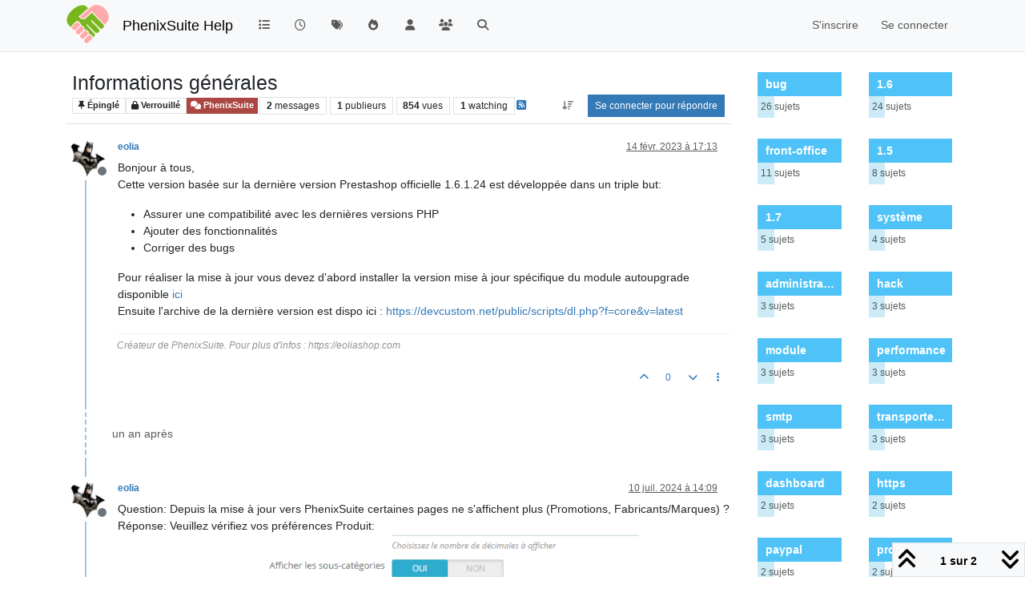

--- FILE ---
content_type: text/html; charset=utf-8
request_url: https://bb.enter-solutions.net/topic/1117/informations-g%C3%A9n%C3%A9rales
body_size: 14250
content:
<!DOCTYPE html>
<html lang="fr" data-dir="ltr" style="direction: ltr;">
<head>
<title>Informations générales | PhenixSuite Help</title>
<meta name="viewport" content="width&#x3D;device-width, initial-scale&#x3D;1.0" />
	<meta name="content-type" content="text/html; charset=UTF-8" />
	<meta name="apple-mobile-web-app-capable" content="yes" />
	<meta name="mobile-web-app-capable" content="yes" />
	<meta property="og:site_name" content="PhenixSuite Help" />
	<meta name="msapplication-badge" content="frequency=30; polling-uri=https://bb.enter-solutions.net/sitemap.xml" />
	<meta name="theme-color" content="#ffffff" />
	<meta name="keywords" content="support,prestashop,assitance,aide,communauté,francophone" />
	<meta name="msapplication-square150x150logo" content="/assets/uploads/system/site-logo.png" />
	<meta name="title" content="Informations générales" />
	<meta property="og:title" content="Informations générales" />
	<meta property="og:type" content="article" />
	<meta property="article:published_time" content="2023-02-14T17:13:37.263Z" />
	<meta property="article:modified_time" content="2024-07-10T14:09:36.426Z" />
	<meta property="article:section" content="PhenixSuite" />
	<meta name="description" content="Bonjour à tous, Cette version basée sur la dernière version Prestashop officielle 1.6.1.24 est développée dans un triple but:  Assurer une compatibilité avec..." />
	<meta property="og:description" content="Bonjour à tous, Cette version basée sur la dernière version Prestashop officielle 1.6.1.24 est développée dans un triple but:  Assurer une compatibilité avec..." />
	<meta property="og:image" content="https://bb.enter-solutions.net/assets/uploads/profile/uid-2/2-profileavatar-1764965975968.jpeg" />
	<meta property="og:image:url" content="https://bb.enter-solutions.net/assets/uploads/profile/uid-2/2-profileavatar-1764965975968.jpeg" />
	<meta property="og:image" content="https://bb.enter-solutions.net/assets/uploads/system/og-image.png" />
	<meta property="og:image:url" content="https://bb.enter-solutions.net/assets/uploads/system/og-image.png" />
	<meta property="og:image:width" content="32" />
	<meta property="og:image:height" content="29" />
	<meta property="og:url" content="https://bb.enter-solutions.net/topic/1117/informations-g%C3%A9n%C3%A9rales" />
	
<link rel="stylesheet" type="text/css" href="/assets/client.css?v=ee3aeb0be1c" />
<link rel="icon" type="image/x-icon" href="/assets/uploads/system/favicon.ico?v&#x3D;ee3aeb0be1c" />
	<link rel="manifest" href="/manifest.webmanifest" crossorigin="use-credentials" />
	<link rel="search" type="application/opensearchdescription+xml" title="PhenixSuite Help" href="/osd.xml" />
	<link rel="apple-touch-icon" href="/assets/images/touch/512.png" />
	<link rel="icon" sizes="36x36" href="/assets/images/touch/36.png" />
	<link rel="icon" sizes="48x48" href="/assets/images/touch/48.png" />
	<link rel="icon" sizes="72x72" href="/assets/images/touch/72.png" />
	<link rel="icon" sizes="96x96" href="/assets/images/touch/96.png" />
	<link rel="icon" sizes="144x144" href="/assets/images/touch/144.png" />
	<link rel="icon" sizes="192x192" href="/assets/images/touch/192.png" />
	<link rel="icon" sizes="512x512" href="/assets/images/touch/512.png" />
	<link rel="prefetch" href="/assets/src/modules/composer.js?v&#x3D;ee3aeb0be1c" />
	<link rel="prefetch" href="/assets/src/modules/composer/uploads.js?v&#x3D;ee3aeb0be1c" />
	<link rel="prefetch" href="/assets/src/modules/composer/drafts.js?v&#x3D;ee3aeb0be1c" />
	<link rel="prefetch" href="/assets/src/modules/composer/tags.js?v&#x3D;ee3aeb0be1c" />
	<link rel="prefetch" href="/assets/src/modules/composer/categoryList.js?v&#x3D;ee3aeb0be1c" />
	<link rel="prefetch" href="/assets/src/modules/composer/resize.js?v&#x3D;ee3aeb0be1c" />
	<link rel="prefetch" href="/assets/src/modules/composer/autocomplete.js?v&#x3D;ee3aeb0be1c" />
	<link rel="prefetch" href="/assets/templates/composer.tpl?v&#x3D;ee3aeb0be1c" />
	<link rel="prefetch" href="/assets/language/fr/topic.json?v&#x3D;ee3aeb0be1c" />
	<link rel="prefetch" href="/assets/language/fr/modules.json?v&#x3D;ee3aeb0be1c" />
	<link rel="prefetch" href="/assets/language/fr/tags.json?v&#x3D;ee3aeb0be1c" />
	<link rel="prefetch stylesheet" href="/assets/plugins/nodebb-plugin-markdown/styles/default.css" />
	<link rel="prefetch" href="/assets/language/fr/markdown.json?v&#x3D;ee3aeb0be1c" />
	<link rel="stylesheet" href="https://bb.enter-solutions.net/assets/plugins/nodebb-plugin-emoji/emoji/styles.css?v&#x3D;ee3aeb0be1c" />
	<link rel="canonical" href="https://bb.enter-solutions.net/topic/1117/informations-générales" />
	<link rel="alternate" type="application/rss+xml" href="/topic/1117.rss" />
	<link rel="up" href="https://bb.enter-solutions.net/category/9/phenixsuite" />
	<link rel="author" href="https://bb.enter-solutions.net/user/eolia" />
	
<script>
var config = JSON.parse('{"relative_path":"","upload_url":"/assets/uploads","asset_base_url":"/assets","assetBaseUrl":"/assets","siteTitle":"PhenixSuite Help","browserTitle":"PhenixSuite Help","description":"Support et aide communautaire pour PrestaShop","keywords":"support,prestashop,assitance,aide,communaut\xE9,francophone","brand:logo":"&#x2F;assets&#x2F;uploads&#x2F;system&#x2F;site-logo.png","titleLayout":"&#123;pageTitle&#125; | &#123;browserTitle&#125;","showSiteTitle":true,"maintenanceMode":false,"postQueue":0,"minimumTitleLength":3,"maximumTitleLength":255,"minimumPostLength":8,"maximumPostLength":32767,"minimumTagsPerTopic":0,"maximumTagsPerTopic":10,"minimumTagLength":3,"maximumTagLength":15,"undoTimeout":0,"useOutgoingLinksPage":false,"allowGuestHandles":false,"allowTopicsThumbnail":false,"usePagination":false,"disableChat":false,"disableChatMessageEditing":false,"maximumChatMessageLength":1000,"socketioTransports":["websocket"],"socketioOrigins":"https://bb.enter-solutions.net:*","websocketAddress":"","maxReconnectionAttempts":5,"reconnectionDelay":1500,"topicsPerPage":20,"postsPerPage":20,"maximumFileSize":20480,"theme:id":"nodebb-theme-persona","theme:src":"","defaultLang":"fr","userLang":"fr","loggedIn":false,"uid":-1,"cache-buster":"v=ee3aeb0be1c","topicPostSort":"oldest_to_newest","categoryTopicSort":"recently_replied","csrf_token":false,"searchEnabled":true,"searchDefaultInQuick":"titles","bootswatchSkin":"","composer:showHelpTab":true,"enablePostHistory":true,"timeagoCutoff":30,"timeagoCodes":["af","am","ar","az-short","az","be","bg","bs","ca","cs","cy","da","de-short","de","dv","el","en-short","en","es-short","es","et","eu","fa-short","fa","fi","fr-short","fr","gl","he","hr","hu","hy","id","is","it-short","it","ja","jv","ko","ky","lt","lv","mk","nl","no","pl","pt-br-short","pt-br","pt-short","pt","ro","rs","ru","rw","si","sk","sl","sq","sr","sv","th","tr-short","tr","uk","ur","uz","vi","zh-CN","zh-TW"],"cookies":{"enabled":false,"message":"[[global:cookies.message]]","dismiss":"[[global:cookies.accept]]","link":"[[global:cookies.learn-more]]","link_url":"https:&#x2F;&#x2F;www.cookiesandyou.com"},"thumbs":{"size":512},"emailPrompt":1,"useragent":{"isSafari":false},"fontawesome":{"pro":false,"styles":["solid","brands","regular"],"version":"6.7.2"},"activitypub":{"probe":0},"acpLang":"undefined","topicSearchEnabled":false,"disableCustomUserSkins":true,"defaultBootswatchSkin":"","hideSubCategories":false,"hideCategoryLastPost":false,"enableQuickReply":false,"composer-default":{},"markdown":{"highlight":0,"hljsLanguages":["common"],"theme":"default.css","defaultHighlightLanguage":"","externalMark":false},"web-push":{"vapidKey":"BMyOk5d4bgb6LOzSpvucOJLdN_kJY2y8a7lz6Hob3vcwZmhc7GX8vr3IaTwuUCIM2_TfAYWZLCictEW9cqPlY2A"},"emojiCustomFirst":false,"spam-be-gone":{}}');
var app = {
user: JSON.parse('{"uid":-1,"username":"Invité","displayname":"Invité","userslug":"","fullname":"Invité","email":"","icon:text":"?","icon:bgColor":"#aaa","groupTitle":"","groupTitleArray":[],"status":"offline","reputation":0,"email:confirmed":false,"unreadData":{"":{},"new":{},"watched":{},"unreplied":{}},"isAdmin":false,"isGlobalMod":false,"isMod":false,"privileges":{"chat":false,"chat:privileged":false,"upload:post:image":false,"upload:post:file":false,"signature":false,"invite":false,"group:create":false,"search:content":false,"search:users":false,"search:tags":false,"view:users":true,"view:tags":true,"view:groups":true,"local:login":false,"ban":false,"mute":false,"view:users:info":false},"blocks":[],"timeagoCode":"fr","offline":true,"lastRoomId":null,"isEmailConfirmSent":false}')
};
document.documentElement.style.setProperty('--panel-offset', `${localStorage.getItem('panelOffset') || 0}px`);
</script>


<style>.post-signature{opacity:.5}.recent-card .h4{color:inherit}.recent-card .h4{font-size:18px;font-weight:800}.popular-tags{font-size:20px}.popular-tags>.inline-block{width:100%;margin-top:-8px}.popular-tags>.inline-block:first-child{margin-top:0}.popular-tags>.inline-block:last-child{margin-bottom:-5px}.popular-tags .tag-topic-count{float:left;width:20%;margin-top:0;background-color:#cbebf7;color:#777;padding:4px 4px 5px 4px;border:0;text-align:center}.popular-tags .tag-item{float:left;width:80%;background-color:#4fc3f7;color:white;font-weight:500;padding-left:10px;position:relative;padding:5px 5px 4px 10px}.popular-tags-bar{background-color:rgba(0,0,0,0.07);width:0;height:32px;position:absolute;top:0;left:0;-webkit-transition:width 750ms ease-out;-moz-transition:width 750ms ease-out;-ms-transition:width 750ms ease-out;-o-transition:width 750ms ease-out;transition:width 750ms ease-out}</style>

</head>
<body class="page-topic page-topic-1117 page-topic-informations-générales template-topic page-topic-category-9 page-topic-category-phenixsuite parent-category-9 page-status-200 theme-persona user-guest skin-noskin">
<nav id="menu" class="slideout-menu hidden">
<section class="menu-section" data-section="navigation">
<ul class="menu-section-list text-bg-dark list-unstyled"></ul>
</section>
</nav>
<nav id="chats-menu" class="slideout-menu hidden">

</nav>
<main id="panel" class="slideout-panel">
<nav class="navbar sticky-top navbar-expand-lg bg-light header border-bottom py-0" id="header-menu" component="navbar">
<div class="container-lg justify-content-start flex-nowrap">
<div class="d-flex align-items-center me-auto" style="min-width: 0px;">
<button type="button" class="navbar-toggler border-0" id="mobile-menu">
<i class="fa fa-lg fa-fw fa-bars unread-count" ></i>
<span component="unread/icon" class="notification-icon fa fa-fw fa-book unread-count" data-content="0" data-unread-url="/unread"></span>
</button>
<div class="d-inline-flex align-items-center" style="min-width: 0px;">

<a class="navbar-brand" href="/">
<img alt="aide prestashop" class=" forum-logo d-inline-block align-text-bottom" src="/assets/uploads/system/site-logo.png?v=ee3aeb0be1c" />
</a>


<a class="navbar-brand text-truncate" href="/">
PhenixSuite Help
</a>

</div>
</div>


<div component="navbar/title" class="visible-xs hidden">
<span></span>
</div>
<div id="nav-dropdown" class="collapse navbar-collapse d-none d-lg-block">
<ul id="main-nav" class="navbar-nav me-auto mb-2 mb-lg-0">


<li class="nav-item " title="Catégories">
<a class="nav-link navigation-link "
 href="&#x2F;categories" >

<i class="fa fa-fw fa-list" data-content=""></i>


<span class="visible-xs-inline">Catégories</span>


</a>

</li>



<li class="nav-item " title="Récent">
<a class="nav-link navigation-link "
 href="&#x2F;recent" >

<i class="fa fa-fw fa-clock-o" data-content=""></i>


<span class="visible-xs-inline">Récent</span>


</a>

</li>



<li class="nav-item " title="Mots-clés">
<a class="nav-link navigation-link "
 href="&#x2F;tags" >

<i class="fa fa-fw fa-tags" data-content=""></i>


<span class="visible-xs-inline">Mots-clés</span>


</a>

</li>



<li class="nav-item " title="Populaire">
<a class="nav-link navigation-link "
 href="&#x2F;popular" >

<i class="fa fa-fw fa-fire" data-content=""></i>


<span class="visible-xs-inline">Populaire</span>


</a>

</li>



<li class="nav-item " title="Utilisateurs">
<a class="nav-link navigation-link "
 href="&#x2F;users" >

<i class="fa fa-fw fa-user" data-content=""></i>


<span class="visible-xs-inline">Utilisateurs</span>


</a>

</li>



<li class="nav-item " title="Groupes">
<a class="nav-link navigation-link "
 href="&#x2F;groups" >

<i class="fa fa-fw fa-group" data-content=""></i>


<span class="visible-xs-inline">Groupes</span>


</a>

</li>



<li class="nav-item " title="Recherche">
<a class="nav-link navigation-link "
 href="&#x2F;search" >

<i class="fa fa-fw fa-search" data-content=""></i>


<span class="visible-xs-inline">Recherche</span>


</a>

</li>


</ul>
<ul class="navbar-nav mb-2 mb-lg-0 hidden-xs">
<li class="nav-item">
<a href="#" id="reconnect" class="nav-link hide" title="Il semble que votre connexion à  PhenixSuite Help ait été perdue, veuillez patienter pendant que nous vous reconnectons.">
<i class="fa fa-check"></i>
</a>
</li>
</ul>



<ul id="logged-out-menu" class="navbar-nav me-0 mb-2 mb-lg-0 align-items-center">

<li class="nav-item">
<a class="nav-link" href="/register">
<i class="fa fa-pencil fa-fw d-inline-block d-sm-none"></i>
<span>S'inscrire</span>
</a>
</li>

<li class="nav-item">
<a class="nav-link" href="/login">
<i class="fa fa-sign-in fa-fw d-inline-block d-sm-none"></i>
<span>Se connecter</span>
</a>
</li>
</ul>


</div>
</div>
</nav>
<script>
const rect = document.getElementById('header-menu').getBoundingClientRect();
const offset = Math.max(0, rect.bottom);
document.documentElement.style.setProperty('--panel-offset', offset + `px`);
</script>
<div class="container-lg pt-3" id="content">
<noscript>
<div class="alert alert-danger">
<p>
Your browser does not seem to support JavaScript. As a result, your viewing experience will be diminished, and you have been placed in <strong>read-only mode</strong>.
</p>
<p>
Please download a browser that supports JavaScript, or enable it if it's disabled (i.e. NoScript).
</p>
</div>
</noscript>
<div data-widget-area="header">

</div>
<div class="row mb-5">
<div class="topic col-lg-9 col-sm-12" itemid="/topic/1117/informations-g%C3%A9n%C3%A9rales" itemscope itemtype="https://schema.org/DiscussionForumPosting">
<meta itemprop="headline" content="Informations générales">
<meta itemprop="text" content="Informations générales">
<meta itemprop="url" content="/topic/1117/informations-g%C3%A9n%C3%A9rales">
<meta itemprop="datePublished" content="2023-02-14T17:13:37.263Z">
<meta itemprop="dateModified" content="2024-07-10T14:09:36.426Z">
<div itemprop="author" itemscope itemtype="https://schema.org/Person">
<meta itemprop="name" content="eolia">
<meta itemprop="url" content="/user/eolia">
</div>
<div class="topic-header sticky-top mb-3 bg-body">
<div class="d-flex flex-wrap gap-3 border-bottom p-2">
<div class="d-flex flex-column gap-2 flex-grow-1">
<h1 component="post/header" class="mb-0" itemprop="name">
<div class="topic-title d-flex">
<span class="fs-3" component="topic/title">Informations générales</span>
</div>
</h1>
<div class="topic-info d-flex gap-2 align-items-center flex-wrap">
<span component="topic/labels" class="d-flex gap-2 ">
<span component="topic/scheduled" class="badge badge border border-gray-300 text-body hidden">
<i class="fa fa-clock-o"></i> Planifier
</span>
<span component="topic/pinned" class="badge badge border border-gray-300 text-body ">
<i class="fa fa-thumb-tack"></i> Épinglé
</span>
<span component="topic/locked" class="badge badge border border-gray-300 text-body ">
<i class="fa fa-lock"></i> Verrouillé
</span>
<a component="topic/moved" href="/category/" class="badge badge border border-gray-300 text-body text-decoration-none hidden">
<i class="fa fa-arrow-circle-right"></i> Déplacé
</a>

</span>
<a href="/category/9/phenixsuite" class="badge px-1 text-truncate text-decoration-none border" style="color: #ffffff;background-color: #AB4642;border-color: #AB4642!important; max-width: 70vw;">
			<i class="fa fa-fw fa-comments"></i>
			PhenixSuite
		</a>
<div data-tid="1117" component="topic/tags" class="lh-1 tags tag-list d-flex flex-wrap hidden-xs hidden-empty gap-2"></div>
<div class="d-flex gap-2"><span class="badge text-body border border-gray-300 stats text-xs">
<i class="fa-regular fa-fw fa-message visible-xs-inline" title="Messages"></i>
<span component="topic/post-count" title="2" class="fw-bold">2</span>
<span class="hidden-xs text-lowercase fw-normal">Messages</span>
</span>
<span class="badge text-body border border-gray-300 stats text-xs">
<i class="fa fa-fw fa-user visible-xs-inline" title="Publieurs"></i>
<span title="1" class="fw-bold">1</span>
<span class="hidden-xs text-lowercase fw-normal">Publieurs</span>
</span>
<span class="badge text-body border border-gray-300 stats text-xs">
<i class="fa fa-fw fa-eye visible-xs-inline" title="Vues"></i>
<span class="fw-bold" title="854">854</span>
<span class="hidden-xs text-lowercase fw-normal">Vues</span>
</span>

<span class="badge text-body border border-gray-300 stats text-xs">
<i class="fa fa-fw fa-bell-o visible-xs-inline" title="Watching"></i>
<span class="fw-bold" title="854">1</span>
<span class="hidden-xs text-lowercase fw-normal">Watching</span>
</span>
</div>

<a class="hidden-xs" target="_blank" href="/topic/1117.rss"><i class="fa fa-rss-square"></i></a>


<div class="ms-auto">
<div class="topic-main-buttons float-end d-inline-block">
<span class="loading-indicator btn float-start hidden" done="0">
<span class="hidden-xs">Charger plus de messages</span> <i class="fa fa-refresh fa-spin"></i>
</span>


<div title="Trier" class="btn-group bottom-sheet hidden-xs" component="thread/sort">
<button class="btn btn-sm btn-ghost dropdown-toggle" data-bs-toggle="dropdown" aria-haspopup="true" aria-expanded="false" aria-label="Option de tri des messages, Du plus ancien au plus récent">
<i class="fa fa-fw fa-arrow-down-wide-short text-secondary"></i></button>
<ul class="dropdown-menu dropdown-menu-end p-1 text-sm" role="menu">
<li>
<a class="dropdown-item rounded-1 d-flex align-items-center gap-2" href="#" class="oldest_to_newest" data-sort="oldest_to_newest" role="menuitem">
<span class="flex-grow-1">Du plus ancien au plus récent</span>
<i class="flex-shrink-0 fa fa-fw text-secondary"></i>
</a>
</li>
<li>
<a class="dropdown-item rounded-1 d-flex align-items-center gap-2" href="#" class="newest_to_oldest" data-sort="newest_to_oldest" role="menuitem">
<span class="flex-grow-1">Du plus récent au plus ancien</span>
<i class="flex-shrink-0 fa fa-fw text-secondary"></i>
</a>
</li>
<li>
<a class="dropdown-item rounded-1 d-flex align-items-center gap-2" href="#" class="most_votes" data-sort="most_votes" role="menuitem">
<span class="flex-grow-1">Les plus votés</span>
<i class="flex-shrink-0 fa fa-fw text-secondary"></i>
</a>
</li>
</ul>
</div>
<div class="d-inline-block">

</div>
<div component="topic/reply/container" class="btn-group bottom-sheet hidden">
<a href="/compose?tid=1117" class="btn btn-sm btn-primary" component="topic/reply" data-ajaxify="false" role="button"><i class="fa fa-reply visible-xs-inline"></i><span class="visible-sm-inline visible-md-inline visible-lg-inline"> Répondre</span></a>
<button type="button" class="btn btn-sm btn-primary dropdown-toggle" data-bs-toggle="dropdown" aria-haspopup="true" aria-expanded="false">
<span class="caret"></span>
</button>
<ul class="dropdown-menu dropdown-menu-end" role="menu">
<li><a class="dropdown-item" href="#" component="topic/reply-as-topic" role="menuitem">Répondre à l'aide d'un nouveau sujet</a></li>
</ul>
</div>


<a component="topic/reply/guest" href="/login" class="btn btn-sm btn-primary">Se connecter pour répondre</a>


</div>
</div>
</div>
</div>
<div class="d-flex flex-wrap gap-2 align-items-center hidden-empty " component="topic/thumb/list">
</div>
</div>
</div>



<div component="topic/deleted/message" class="alert alert-warning d-flex justify-content-between flex-wrap hidden">
<span>Ce sujet a été supprimé. Seuls les utilisateurs avec les droits d'administration peuvent le voir.</span>
<span>

</span>
</div>

<ul component="topic" class="posts timeline" data-tid="1117" data-cid="9">

<li component="post" class="  topic-owner-post" data-index="0" data-pid="1400" data-uid="2" data-timestamp="1676394817263" data-username="eolia" data-userslug="eolia" itemprop="comment" itemtype="http://schema.org/Comment" itemscope>
<a component="post/anchor" data-index="0" id="1"></a>
<meta itemprop="datePublished" content="2023-02-14T17:13:37.263Z">
<meta itemprop="dateModified" content="">

<div class="clearfix post-header">
<div class="icon float-start">
<a href="/user/eolia">
<img title="eolia" data-uid="2" class="avatar  avatar-rounded" alt="eolia" loading="lazy" component="user/picture" src="/assets/uploads/profile/uid-2/2-profileavatar-1764965975968.jpeg" style="--avatar-size: 48px;" onError="this.remove()" itemprop="image" /><span title="eolia" data-uid="2" class="avatar  avatar-rounded" component="user/picture" style="--avatar-size: 48px; background-color: #3f51b5">E</span>

<span component="user/status" class="position-absolute top-100 start-100 border border-white border-2 rounded-circle status offline"><span class="visually-hidden">Hors-ligne</span></span>

</a>
</div>
<small class="d-flex">
<div class="d-flex align-items-center gap-1 flex-wrap w-100">
<strong class="text-nowrap" itemprop="author" itemscope itemtype="https://schema.org/Person">
<meta itemprop="name" content="eolia">
<meta itemprop="url" content="/user/eolia">
<a href="/user/eolia" data-username="eolia" data-uid="2">eolia</a>
</strong>


<span class="visible-xs-inline-block visible-sm-inline-block visible-md-inline-block visible-lg-inline-block">

<span>

</span>
</span>
<div class="d-flex align-items-center gap-1 flex-grow-1 justify-content-end">
<span>
<i component="post/edit-indicator" class="fa fa-pencil-square edit-icon hidden"></i>
<span data-editor="" component="post/editor" class="hidden">dernière édition par  <span class="timeago" title="Invalid Date"></span></span>
<span class="visible-xs-inline-block visible-sm-inline-block visible-md-inline-block visible-lg-inline-block">
<a class="permalink text-muted" href="/post/1400"><span class="timeago" title="2023-02-14T17:13:37.263Z"></span></a>
</span>
</span>
<span class="bookmarked"><i class="fa fa-bookmark-o"></i></span>
</div>
</div>
</small>
</div>
<br />
<div class="content" component="post/content" itemprop="text">
<p dir="auto">Bonjour à tous,<br />
Cette version basée sur la dernière version Prestashop officielle 1.6.1.24 est développée dans un triple but:</p>
<ul>
<li>Assurer une compatibilité avec les dernières versions PHP</li>
<li>Ajouter des fonctionnalités</li>
<li>Corriger des bugs</li>
</ul>
<p dir="auto">Pour réaliser la mise à jour vous devez d'abord installer la version mise à jour spécifique du module autoupgrade disponible <a href="https://devcustom.net/public/scripts/dl.php?f=autoupgrade" target="_blank" rel="noopener noreferrer nofollow ugc">ici</a><br />
Ensuite l'archive de la dernière version est dispo ici : <a href="https://devcustom.net/public/scripts/dl.php?f=core&amp;v=latest" target="_blank" rel="noopener noreferrer nofollow ugc">https://devcustom.net/public/scripts/dl.php?f=core&amp;v=latest</a></p>

</div>
<div class="post-footer">

<div component="post/signature" data-uid="2" class="post-signature"><p dir="auto">Créateur de PhenixSuite. Pour plus d'infos : https://eoliashop.com</p>
</div>

<div class="clearfix">

<a component="post/reply-count" data-target-component="post/replies/container" href="#" class="threaded-replies user-select-none float-start text-muted hidden">
<span component="post/reply-count/avatars" class="avatars d-inline-flex gap-1 align-items-top hidden-xs ">


</span>
<span class="replies-count small" component="post/reply-count/text" data-replies="0">1 réponse</span>
<span class="replies-last hidden-xs small">Dernière réponse <span class="timeago" title=""></span></span>
<i class="fa fa-fw fa-chevron-down" component="post/replies/open"></i>
</a>

<small class="d-flex justify-content-end align-items-center gap-1" component="post/actions">
<!-- This partial intentionally left blank; overwritten by nodebb-plugin-reactions -->
<span class="post-tools">
<a component="post/reply" href="#" class="btn btn-sm btn-link user-select-none hidden">Répondre</a>
<a component="post/quote" href="#" class="btn btn-sm btn-link user-select-none hidden">Citer</a>
</span>


<span class="votes">
<a component="post/upvote" href="#" class="btn btn-sm btn-link ">
<i class="fa fa-chevron-up"></i>
</a>
<span class="btn btn-sm btn-link" component="post/vote-count" data-votes="0">0</span>

<a component="post/downvote" href="#" class="btn btn-sm btn-link ">
<i class="fa fa-chevron-down"></i>
</a>

</span>

<span component="post/tools" class="dropdown bottom-sheet d-inline-block ">
<a class="btn btn-link btn-sm dropdown-toggle" href="#" data-bs-toggle="dropdown" aria-haspopup="true" aria-expanded="false"><i class="fa fa-fw fa-ellipsis-v"></i></a>
<ul class="dropdown-menu dropdown-menu-end p-1 text-sm" role="menu"></ul>
</span>
</small>
</div>
<div component="post/replies/container"></div>
</div>

</li>




<li component="post" class="  topic-owner-post" data-index="1" data-pid="1950" data-uid="2" data-timestamp="1720620576426" data-username="eolia" data-userslug="eolia" itemprop="comment" itemtype="http://schema.org/Comment" itemscope>
<a component="post/anchor" data-index="1" id="2"></a>
<meta itemprop="datePublished" content="2024-07-10T14:09:36.426Z">
<meta itemprop="dateModified" content="">

<div class="clearfix post-header">
<div class="icon float-start">
<a href="/user/eolia">
<img title="eolia" data-uid="2" class="avatar  avatar-rounded" alt="eolia" loading="lazy" component="user/picture" src="/assets/uploads/profile/uid-2/2-profileavatar-1764965975968.jpeg" style="--avatar-size: 48px;" onError="this.remove()" itemprop="image" /><span title="eolia" data-uid="2" class="avatar  avatar-rounded" component="user/picture" style="--avatar-size: 48px; background-color: #3f51b5">E</span>

<span component="user/status" class="position-absolute top-100 start-100 border border-white border-2 rounded-circle status offline"><span class="visually-hidden">Hors-ligne</span></span>

</a>
</div>
<small class="d-flex">
<div class="d-flex align-items-center gap-1 flex-wrap w-100">
<strong class="text-nowrap" itemprop="author" itemscope itemtype="https://schema.org/Person">
<meta itemprop="name" content="eolia">
<meta itemprop="url" content="/user/eolia">
<a href="/user/eolia" data-username="eolia" data-uid="2">eolia</a>
</strong>


<span class="visible-xs-inline-block visible-sm-inline-block visible-md-inline-block visible-lg-inline-block">

<span>

</span>
</span>
<div class="d-flex align-items-center gap-1 flex-grow-1 justify-content-end">
<span>
<i component="post/edit-indicator" class="fa fa-pencil-square edit-icon hidden"></i>
<span data-editor="" component="post/editor" class="hidden">dernière édition par  <span class="timeago" title="Invalid Date"></span></span>
<span class="visible-xs-inline-block visible-sm-inline-block visible-md-inline-block visible-lg-inline-block">
<a class="permalink text-muted" href="/post/1950"><span class="timeago" title="2024-07-10T14:09:36.426Z"></span></a>
</span>
</span>
<span class="bookmarked"><i class="fa fa-bookmark-o"></i></span>
</div>
</div>
</small>
</div>
<br />
<div class="content" component="post/content" itemprop="text">
<p dir="auto">Question: Depuis la mise à jour vers PhenixSuite certaines pages ne s'affichent plus (Promotions, Fabricants/Marques) ?<br />
Réponse: Veuillez vérifiez vos préférences Produit:<br />
<img src="/assets/uploads/files/1720620565645-18eb6d6a-5a71-4e28-997d-9900ea30da78-image.png" alt="18eb6d6a-5a71-4e28-997d-9900ea30da78-image.png" class=" img-fluid img-markdown" /></p>

</div>
<div class="post-footer">

<div component="post/signature" data-uid="2" class="post-signature"><p dir="auto">Créateur de PhenixSuite. Pour plus d'infos : https://eoliashop.com</p>
</div>

<div class="clearfix">

<a component="post/reply-count" data-target-component="post/replies/container" href="#" class="threaded-replies user-select-none float-start text-muted hidden">
<span component="post/reply-count/avatars" class="avatars d-inline-flex gap-1 align-items-top hidden-xs ">


</span>
<span class="replies-count small" component="post/reply-count/text" data-replies="0">1 réponse</span>
<span class="replies-last hidden-xs small">Dernière réponse <span class="timeago" title=""></span></span>
<i class="fa fa-fw fa-chevron-down" component="post/replies/open"></i>
</a>

<small class="d-flex justify-content-end align-items-center gap-1" component="post/actions">
<!-- This partial intentionally left blank; overwritten by nodebb-plugin-reactions -->
<span class="post-tools">
<a component="post/reply" href="#" class="btn btn-sm btn-link user-select-none hidden">Répondre</a>
<a component="post/quote" href="#" class="btn btn-sm btn-link user-select-none hidden">Citer</a>
</span>


<span class="votes">
<a component="post/upvote" href="#" class="btn btn-sm btn-link ">
<i class="fa fa-chevron-up"></i>
</a>
<span class="btn btn-sm btn-link" component="post/vote-count" data-votes="0">0</span>

<a component="post/downvote" href="#" class="btn btn-sm btn-link ">
<i class="fa fa-chevron-down"></i>
</a>

</span>

<span component="post/tools" class="dropdown bottom-sheet d-inline-block ">
<a class="btn btn-link btn-sm dropdown-toggle" href="#" data-bs-toggle="dropdown" aria-haspopup="true" aria-expanded="false"><i class="fa fa-fw fa-ellipsis-v"></i></a>
<ul class="dropdown-menu dropdown-menu-end p-1 text-sm" role="menu"></ul>
</span>
</small>
</div>
<div component="post/replies/container"></div>
</div>

</li>




</ul>



<div class="pagination-block border border-1 text-bg-light text-center">
<div class="progress-bar bg-info"></div>
<div class="wrapper dropup">
<i class="fa fa-2x fa-angle-double-up pointer fa-fw pagetop"></i>
<a href="#" class="text-reset dropdown-toggle d-inline-block text-decoration-none" data-bs-toggle="dropdown" data-bs-reference="parent" aria-haspopup="true" aria-expanded="false">
<span class="pagination-text"></span>
</a>
<i class="fa fa-2x fa-angle-double-down pointer fa-fw pagebottom"></i>
<ul class="dropdown-menu dropdown-menu-end" role="menu">
<li>
<div class="row">
<div class="col-8 post-content"></div>
<div class="col-4 text-end">
<div class="scroller-content">
<span class="pointer pagetop">Premier message <i class="fa fa-angle-double-up"></i></span>
<div class="scroller-container">
<div class="scroller-thumb">
<span class="thumb-text"></span>
<div class="scroller-thumb-icon"></div>
</div>
</div>
<span class="pointer pagebottom">Dernier message <i class="fa fa-angle-double-down"></i></span>
</div>
</div>
</div>
<div class="row">
<div class="col-6">
<button id="myNextPostBtn" class="btn btn-outline-secondary form-control" disabled>Aller à mon prochain message</button>
</div>
<div class="col-6">
<input type="number" class="form-control" id="indexInput" placeholder="Aller à l'index des messages">
</div>
</div>
</li>
</ul>
</div>
</div>
</div>
<div data-widget-area="sidebar" class="col-lg-3 col-sm-12 ">

<div class="popular-tags d-flex flex-column gap-2 mb-3">


<div class="tag-list row row-cols-2 gx-3 gy-2">

<div>
<a href="/tags/bug" data-tag="bug" class="btn btn-ghost ff-base d-flex flex-column gap-1 align-items-start justify-content-start text-truncate p-2">
<div class="fw-semibold text-nowrap tag-item w-100 text-start text-truncate">bug</div>
<div class="text-xs text-muted text-nowrap tag-topic-count"><span class="formatted-number">26</span> sujets</div>
</a>
</div>

<div>
<a href="/tags/1.6" data-tag="1.6" class="btn btn-ghost ff-base d-flex flex-column gap-1 align-items-start justify-content-start text-truncate p-2">
<div class="fw-semibold text-nowrap tag-item w-100 text-start text-truncate">1.6</div>
<div class="text-xs text-muted text-nowrap tag-topic-count"><span class="formatted-number">24</span> sujets</div>
</a>
</div>

<div>
<a href="/tags/front-office" data-tag="front-office" class="btn btn-ghost ff-base d-flex flex-column gap-1 align-items-start justify-content-start text-truncate p-2">
<div class="fw-semibold text-nowrap tag-item w-100 text-start text-truncate">front-office</div>
<div class="text-xs text-muted text-nowrap tag-topic-count"><span class="formatted-number">11</span> sujets</div>
</a>
</div>

<div>
<a href="/tags/1.5" data-tag="1.5" class="btn btn-ghost ff-base d-flex flex-column gap-1 align-items-start justify-content-start text-truncate p-2">
<div class="fw-semibold text-nowrap tag-item w-100 text-start text-truncate">1.5</div>
<div class="text-xs text-muted text-nowrap tag-topic-count"><span class="formatted-number">8</span> sujets</div>
</a>
</div>

<div>
<a href="/tags/1.7" data-tag="1.7" class="btn btn-ghost ff-base d-flex flex-column gap-1 align-items-start justify-content-start text-truncate p-2">
<div class="fw-semibold text-nowrap tag-item w-100 text-start text-truncate">1.7</div>
<div class="text-xs text-muted text-nowrap tag-topic-count"><span class="formatted-number">5</span> sujets</div>
</a>
</div>

<div>
<a href="/tags/syst%C3%A8me" data-tag="système" class="btn btn-ghost ff-base d-flex flex-column gap-1 align-items-start justify-content-start text-truncate p-2">
<div class="fw-semibold text-nowrap tag-item w-100 text-start text-truncate">système</div>
<div class="text-xs text-muted text-nowrap tag-topic-count"><span class="formatted-number">4</span> sujets</div>
</a>
</div>

<div>
<a href="/tags/administration" data-tag="administration" class="btn btn-ghost ff-base d-flex flex-column gap-1 align-items-start justify-content-start text-truncate p-2">
<div class="fw-semibold text-nowrap tag-item w-100 text-start text-truncate">administration</div>
<div class="text-xs text-muted text-nowrap tag-topic-count"><span class="formatted-number">3</span> sujets</div>
</a>
</div>

<div>
<a href="/tags/hack" data-tag="hack" class="btn btn-ghost ff-base d-flex flex-column gap-1 align-items-start justify-content-start text-truncate p-2">
<div class="fw-semibold text-nowrap tag-item w-100 text-start text-truncate">hack</div>
<div class="text-xs text-muted text-nowrap tag-topic-count"><span class="formatted-number">3</span> sujets</div>
</a>
</div>

<div>
<a href="/tags/module" data-tag="module" class="btn btn-ghost ff-base d-flex flex-column gap-1 align-items-start justify-content-start text-truncate p-2">
<div class="fw-semibold text-nowrap tag-item w-100 text-start text-truncate">module</div>
<div class="text-xs text-muted text-nowrap tag-topic-count"><span class="formatted-number">3</span> sujets</div>
</a>
</div>

<div>
<a href="/tags/performance" data-tag="performance" class="btn btn-ghost ff-base d-flex flex-column gap-1 align-items-start justify-content-start text-truncate p-2">
<div class="fw-semibold text-nowrap tag-item w-100 text-start text-truncate">performance</div>
<div class="text-xs text-muted text-nowrap tag-topic-count"><span class="formatted-number">3</span> sujets</div>
</a>
</div>

<div>
<a href="/tags/smtp" data-tag="smtp" class="btn btn-ghost ff-base d-flex flex-column gap-1 align-items-start justify-content-start text-truncate p-2">
<div class="fw-semibold text-nowrap tag-item w-100 text-start text-truncate">smtp</div>
<div class="text-xs text-muted text-nowrap tag-topic-count"><span class="formatted-number">3</span> sujets</div>
</a>
</div>

<div>
<a href="/tags/transporteurs" data-tag="transporteurs" class="btn btn-ghost ff-base d-flex flex-column gap-1 align-items-start justify-content-start text-truncate p-2">
<div class="fw-semibold text-nowrap tag-item w-100 text-start text-truncate">transporteurs</div>
<div class="text-xs text-muted text-nowrap tag-topic-count"><span class="formatted-number">3</span> sujets</div>
</a>
</div>

<div>
<a href="/tags/dashboard" data-tag="dashboard" class="btn btn-ghost ff-base d-flex flex-column gap-1 align-items-start justify-content-start text-truncate p-2">
<div class="fw-semibold text-nowrap tag-item w-100 text-start text-truncate">dashboard</div>
<div class="text-xs text-muted text-nowrap tag-topic-count"><span class="formatted-number">2</span> sujets</div>
</a>
</div>

<div>
<a href="/tags/https" data-tag="https" class="btn btn-ghost ff-base d-flex flex-column gap-1 align-items-start justify-content-start text-truncate p-2">
<div class="fw-semibold text-nowrap tag-item w-100 text-start text-truncate">https</div>
<div class="text-xs text-muted text-nowrap tag-topic-count"><span class="formatted-number">2</span> sujets</div>
</a>
</div>

<div>
<a href="/tags/paypal" data-tag="paypal" class="btn btn-ghost ff-base d-flex flex-column gap-1 align-items-start justify-content-start text-truncate p-2">
<div class="fw-semibold text-nowrap tag-item w-100 text-start text-truncate">paypal</div>
<div class="text-xs text-muted text-nowrap tag-topic-count"><span class="formatted-number">2</span> sujets</div>
</a>
</div>

<div>
<a href="/tags/promotions" data-tag="promotions" class="btn btn-ghost ff-base d-flex flex-column gap-1 align-items-start justify-content-start text-truncate p-2">
<div class="fw-semibold text-nowrap tag-item w-100 text-start text-truncate">promotions</div>
<div class="text-xs text-muted text-nowrap tag-topic-count"><span class="formatted-number">2</span> sujets</div>
</a>
</div>

</div>

</div>
<script>
'use strict';
/* globals app, socket*/
(function() {
function onLoad() {
setTimeout(function () {
$('.popular-tags-bar').each(function () {
const bar = $(this);
bar.css({ width: bar.attr('data-width') + '%' });
});
}, 100);
}
if (document.readyState === 'loading') {
document.addEventListener('DOMContentLoaded', onLoad);
} else {
onLoad();
}
})();
</script>

</div>
</div>
<div data-widget-area="footer">

</div>

<noscript>
<nav component="pagination" class="pagination-container hidden" aria-label="Pagination">
<ul class="pagination hidden-xs justify-content-center">
<li class="page-item previous float-start disabled">
<a class="page-link" href="?" data-page="1" aria-label="Page précédente"><i class="fa fa-chevron-left"></i> </a>
</li>

<li class="page-item next float-end disabled">
<a class="page-link" href="?" data-page="1" aria-label="Page suivante"><i class="fa fa-chevron-right"></i></a>
</li>
</ul>
<ul class="pagination hidden-sm hidden-md hidden-lg justify-content-center">
<li class="page-item first disabled">
<a class="page-link" href="?" data-page="1" aria-label="Première page"><i class="fa fa-fast-backward"></i> </a>
</li>
<li class="page-item previous disabled">
<a class="page-link" href="?" data-page="1" aria-label="Page précédente"><i class="fa fa-chevron-left"></i> </a>
</li>
<li component="pagination/select-page" class="page-item page select-page">
<a class="page-link" href="#" aria-label="Aller à la page">1 / 1</a>
</li>
<li class="page-item next disabled">
<a class="page-link" href="?" data-page="1" aria-label="Page suivante"><i class="fa fa-chevron-right"></i></a>
</li>
<li class="page-item last disabled">
<a class="page-link" href="?" data-page="1" aria-label="Dernière page"><i class="fa fa-fast-forward"></i> </a>
</li>
</ul>
</nav>
</noscript>
<script id="ajaxify-data" type="application/json">{"tid":1117,"uid":2,"cid":9,"mainPid":1400,"title":"Informations générales","slug":"1117/informations-générales","timestamp":1676394817263,"lastposttime":1720620576426,"postcount":2,"viewcount":854,"locked":1,"pinned":1,"teaserPid":1950,"postercount":1,"followercount":1,"deleted":0,"pinExpiry":0,"upvotes":0,"downvotes":0,"deleterUid":0,"titleRaw":"Informations générales","timestampISO":"2023-02-14T17:13:37.263Z","scheduled":false,"lastposttimeISO":"2024-07-10T14:09:36.426Z","pinExpiryISO":"","votes":0,"tags":[],"thumbs":[],"posts":[{"pid":1400,"uid":2,"tid":1117,"content":"<p dir=\"auto\">Bonjour à tous,<br />\nCette version basée sur la dernière version Prestashop officielle 1.6.1.24 est développée dans un triple but:<\/p>\n<ul>\n<li>Assurer une compatibilité avec les dernières versions PHP<\/li>\n<li>Ajouter des fonctionnalités<\/li>\n<li>Corriger des bugs<\/li>\n<\/ul>\n<p dir=\"auto\">Pour réaliser la mise à jour vous devez d'abord installer la version mise à jour spécifique du module autoupgrade disponible <a href=\"https://devcustom.net/public/scripts/dl.php?f=autoupgrade\" target=\"_blank\" rel=\"noopener noreferrer nofollow ugc\">ici<\/a><br />\nEnsuite l'archive de la dernière version est dispo ici : <a href=\"https://devcustom.net/public/scripts/dl.php?f=core&amp;v=latest\" target=\"_blank\" rel=\"noopener noreferrer nofollow ugc\">https://devcustom.net/public/scripts/dl.php?f=core&amp;v=latest<\/a><\/p>\n","timestamp":1676394817263,"deleted":0,"upvotes":0,"downvotes":0,"deleterUid":0,"edited":0,"replies":{"hasMore":false,"hasSingleImmediateReply":false,"users":[],"text":"[[topic:one-reply-to-this-post]]","count":0},"bookmarks":0,"announces":0,"votes":0,"timestampISO":"2023-02-14T17:13:37.263Z","editedISO":"","attachments":[],"uploads":[],"index":0,"user":{"uid":2,"username":"eolia","userslug":"eolia","reputation":14,"postcount":502,"topiccount":8,"picture":"/assets/uploads/profile/uid-2/2-profileavatar-1764965975968.jpeg","signature":"<p dir=\"auto\">Créateur de PhenixSuite. Pour plus d'infos : https://eoliashop.com<\/p>\n","banned":false,"banned:expire":0,"status":"offline","lastonline":1768643945037,"groupTitle":"[]","mutedUntil":0,"displayname":"eolia","groupTitleArray":[],"icon:bgColor":"#3f51b5","icon:text":"E","lastonlineISO":"2026-01-17T09:59:05.037Z","muted":false,"banned_until":0,"banned_until_readable":"Not Banned","isLocal":true,"selectedGroups":[],"custom_profile_info":[]},"editor":null,"bookmarked":false,"upvoted":false,"downvoted":false,"selfPost":false,"events":[],"topicOwnerPost":true,"display_edit_tools":false,"display_delete_tools":false,"display_moderator_tools":false,"display_move_tools":false,"display_post_menu":true},{"pid":1950,"uid":2,"tid":1117,"content":"<p dir=\"auto\">Question: Depuis la mise à jour vers PhenixSuite certaines pages ne s'affichent plus (Promotions, Fabricants/Marques) ?<br />\nRéponse: Veuillez vérifiez vos préférences Produit:<br />\n<img src=\"/assets/uploads/files/1720620565645-18eb6d6a-5a71-4e28-997d-9900ea30da78-image.png\" alt=\"18eb6d6a-5a71-4e28-997d-9900ea30da78-image.png\" class=\" img-fluid img-markdown\" /><\/p>\n","timestamp":1720620576426,"uploads":["/files/1720620565645-18eb6d6a-5a71-4e28-997d-9900ea30da78-image.png"],"deleted":0,"upvotes":0,"downvotes":0,"deleterUid":0,"edited":0,"replies":{"hasMore":false,"hasSingleImmediateReply":false,"users":[],"text":"[[topic:one-reply-to-this-post]]","count":0},"bookmarks":0,"announces":0,"votes":0,"timestampISO":"2024-07-10T14:09:36.426Z","editedISO":"","attachments":[],"index":1,"user":{"uid":2,"username":"eolia","userslug":"eolia","reputation":14,"postcount":502,"topiccount":8,"picture":"/assets/uploads/profile/uid-2/2-profileavatar-1764965975968.jpeg","signature":"<p dir=\"auto\">Créateur de PhenixSuite. Pour plus d'infos : https://eoliashop.com<\/p>\n","banned":false,"banned:expire":0,"status":"offline","lastonline":1768643945037,"groupTitle":"[]","mutedUntil":0,"displayname":"eolia","groupTitleArray":[],"icon:bgColor":"#3f51b5","icon:text":"E","lastonlineISO":"2026-01-17T09:59:05.037Z","muted":false,"banned_until":0,"banned_until_readable":"Not Banned","isLocal":true,"selectedGroups":[],"custom_profile_info":[]},"editor":null,"bookmarked":false,"upvoted":false,"downvoted":false,"selfPost":false,"events":[],"topicOwnerPost":true,"display_edit_tools":false,"display_delete_tools":false,"display_moderator_tools":false,"display_move_tools":false,"display_post_menu":true}],"category":{"cid":9,"name":"PhenixSuite","description":"La renaissance des versions 1.6","descriptionParsed":"<p>La renaissance des versions 1.6<\/p>\n","icon":"fa-comments","bgColor":"#AB4642","color":"#ffffff","slug":"9/phenixsuite","parentCid":0,"topic_count":29,"post_count":218,"disabled":0,"order":9,"link":"","numRecentReplies":1,"class":"col-md-3 col-xs-6","imageClass":"cover","isSection":0,"image":"","subCategoriesPerPage":10,"handle":"phenixsuite","minTags":0,"maxTags":10,"postQueue":0,"totalPostCount":218,"totalTopicCount":29},"tagWhitelist":[],"minTags":0,"maxTags":10,"thread_tools":[],"isFollowing":false,"isNotFollowing":true,"isIgnoring":false,"bookmark":null,"postSharing":[{"id":"facebook","name":"Facebook","class":"fa-brands fa-facebook","activated":true},{"id":"twitter","name":"X (Twitter)","class":"fa-brands fa-x-twitter","activated":true}],"deleter":null,"merger":null,"forker":null,"related":[],"unreplied":false,"icons":[],"privileges":{"topics:reply":false,"topics:read":true,"topics:schedule":false,"topics:tag":false,"topics:delete":false,"posts:edit":false,"posts:history":false,"posts:upvote":false,"posts:downvote":false,"posts:delete":false,"posts:view_deleted":false,"read":true,"purge":false,"view_thread_tools":false,"editable":false,"deletable":false,"view_deleted":false,"view_scheduled":false,"isAdminOrMod":false,"disabled":0,"tid":"1117","uid":-1},"topicStaleDays":60,"reputation:disabled":0,"downvote:disabled":0,"upvoteVisibility":"privileged","downvoteVisibility":"privileged","feeds:disableRSS":0,"signatures:hideDuplicates":0,"bookmarkThreshold":5,"necroThreshold":7,"postEditDuration":0,"postDeleteDuration":0,"scrollToMyPost":true,"updateUrlWithPostIndex":true,"allowMultipleBadges":true,"privateUploads":false,"showPostPreviewsOnHover":true,"sortOptionLabel":"[[topic:oldest-to-newest]]","rssFeedUrl":"/topic/1117.rss","postIndex":1,"breadcrumbs":[{"text":"[[global:home]]","url":"https://bb.enter-solutions.net"},{"text":"PhenixSuite","url":"https://bb.enter-solutions.net/category/9/phenixsuite","cid":9},{"text":"Informations générales"}],"author":{"username":"eolia","userslug":"eolia","uid":2,"displayname":"eolia","isLocal":true},"pagination":{"prev":{"page":1,"active":false},"next":{"page":1,"active":false},"first":{"page":1,"active":true},"last":{"page":1,"active":true},"rel":[],"pages":[],"currentPage":1,"pageCount":1},"loggedIn":false,"loggedInUser":{"uid":-1,"username":"[[global:guest]]","picture":"","icon:text":"?","icon:bgColor":"#aaa"},"relative_path":"","template":{"name":"topic","topic":true},"url":"/topic/1117/informations-g%C3%A9n%C3%A9rales","bodyClass":"page-topic page-topic-1117 page-topic-informations-générales template-topic page-topic-category-9 page-topic-category-phenixsuite parent-category-9 page-status-200 theme-persona user-guest","_header":{"tags":{"meta":[{"name":"viewport","content":"width&#x3D;device-width, initial-scale&#x3D;1.0"},{"name":"content-type","content":"text/html; charset=UTF-8","noEscape":true},{"name":"apple-mobile-web-app-capable","content":"yes"},{"name":"mobile-web-app-capable","content":"yes"},{"property":"og:site_name","content":"PhenixSuite Help"},{"name":"msapplication-badge","content":"frequency=30; polling-uri=https://bb.enter-solutions.net/sitemap.xml","noEscape":true},{"name":"theme-color","content":"#ffffff"},{"name":"keywords","content":"support,prestashop,assitance,aide,communauté,francophone"},{"name":"msapplication-square150x150logo","content":"/assets/uploads/system/site-logo.png","noEscape":true},{"name":"title","content":"Informations générales"},{"property":"og:title","content":"Informations générales"},{"property":"og:type","content":"article"},{"property":"article:published_time","content":"2023-02-14T17:13:37.263Z"},{"property":"article:modified_time","content":"2024-07-10T14:09:36.426Z"},{"property":"article:section","content":"PhenixSuite"},{"name":"description","content":"Bonjour à tous, Cette version basée sur la dernière version Prestashop officielle 1.6.1.24 est développée dans un triple but:  Assurer une compatibilité avec..."},{"property":"og:description","content":"Bonjour à tous, Cette version basée sur la dernière version Prestashop officielle 1.6.1.24 est développée dans un triple but:  Assurer une compatibilité avec..."},{"property":"og:image","content":"https://bb.enter-solutions.net/assets/uploads/profile/uid-2/2-profileavatar-1764965975968.jpeg","noEscape":true},{"property":"og:image:url","content":"https://bb.enter-solutions.net/assets/uploads/profile/uid-2/2-profileavatar-1764965975968.jpeg","noEscape":true},{"property":"og:image","content":"https://bb.enter-solutions.net/assets/uploads/system/og-image.png","noEscape":true},{"property":"og:image:url","content":"https://bb.enter-solutions.net/assets/uploads/system/og-image.png","noEscape":true},{"property":"og:image:width","content":"32"},{"property":"og:image:height","content":"29"},{"content":"https://bb.enter-solutions.net/topic/1117/informations-g%C3%A9n%C3%A9rales","property":"og:url"}],"link":[{"rel":"icon","type":"image/x-icon","href":"/assets/uploads/system/favicon.ico?v&#x3D;ee3aeb0be1c"},{"rel":"manifest","href":"/manifest.webmanifest","crossorigin":"use-credentials"},{"rel":"search","type":"application/opensearchdescription+xml","title":"PhenixSuite Help","href":"/osd.xml"},{"rel":"apple-touch-icon","href":"/assets/images/touch/512.png"},{"rel":"icon","sizes":"36x36","href":"/assets/images/touch/36.png"},{"rel":"icon","sizes":"48x48","href":"/assets/images/touch/48.png"},{"rel":"icon","sizes":"72x72","href":"/assets/images/touch/72.png"},{"rel":"icon","sizes":"96x96","href":"/assets/images/touch/96.png"},{"rel":"icon","sizes":"144x144","href":"/assets/images/touch/144.png"},{"rel":"icon","sizes":"192x192","href":"/assets/images/touch/192.png"},{"rel":"icon","sizes":"512x512","href":"/assets/images/touch/512.png"},{"rel":"prefetch","href":"/assets/src/modules/composer.js?v&#x3D;ee3aeb0be1c"},{"rel":"prefetch","href":"/assets/src/modules/composer/uploads.js?v&#x3D;ee3aeb0be1c"},{"rel":"prefetch","href":"/assets/src/modules/composer/drafts.js?v&#x3D;ee3aeb0be1c"},{"rel":"prefetch","href":"/assets/src/modules/composer/tags.js?v&#x3D;ee3aeb0be1c"},{"rel":"prefetch","href":"/assets/src/modules/composer/categoryList.js?v&#x3D;ee3aeb0be1c"},{"rel":"prefetch","href":"/assets/src/modules/composer/resize.js?v&#x3D;ee3aeb0be1c"},{"rel":"prefetch","href":"/assets/src/modules/composer/autocomplete.js?v&#x3D;ee3aeb0be1c"},{"rel":"prefetch","href":"/assets/templates/composer.tpl?v&#x3D;ee3aeb0be1c"},{"rel":"prefetch","href":"/assets/language/fr/topic.json?v&#x3D;ee3aeb0be1c"},{"rel":"prefetch","href":"/assets/language/fr/modules.json?v&#x3D;ee3aeb0be1c"},{"rel":"prefetch","href":"/assets/language/fr/tags.json?v&#x3D;ee3aeb0be1c"},{"rel":"prefetch stylesheet","type":"","href":"/assets/plugins/nodebb-plugin-markdown/styles/default.css"},{"rel":"prefetch","href":"/assets/language/fr/markdown.json?v&#x3D;ee3aeb0be1c"},{"rel":"stylesheet","href":"https://bb.enter-solutions.net/assets/plugins/nodebb-plugin-emoji/emoji/styles.css?v&#x3D;ee3aeb0be1c"},{"rel":"canonical","href":"https://bb.enter-solutions.net/topic/1117/informations-générales","noEscape":true},{"rel":"alternate","type":"application/rss+xml","href":"/topic/1117.rss"},{"rel":"up","href":"https://bb.enter-solutions.net/category/9/phenixsuite"},{"rel":"author","href":"https://bb.enter-solutions.net/user/eolia"}]}},"widgets":{"header":[],"sidebar":[{"html":"<div class=\"popular-tags d-flex flex-column gap-2 mb-3\">\n\n\n<div class=\"tag-list row row-cols-2 gx-3 gy-2\">\n\n<div>\n<a href=\"/tags/bug\" data-tag=\"bug\" class=\"btn btn-ghost ff-base d-flex flex-column gap-1 align-items-start justify-content-start text-truncate p-2\">\n<div class=\"fw-semibold text-nowrap tag-item w-100 text-start text-truncate\">bug<\/div>\n<div class=\"text-xs text-muted text-nowrap tag-topic-count\"><span class=\"formatted-number\">26<\/span> sujets<\/div>\n<\/a>\n<\/div>\n\n<div>\n<a href=\"/tags/1.6\" data-tag=\"1.6\" class=\"btn btn-ghost ff-base d-flex flex-column gap-1 align-items-start justify-content-start text-truncate p-2\">\n<div class=\"fw-semibold text-nowrap tag-item w-100 text-start text-truncate\">1.6<\/div>\n<div class=\"text-xs text-muted text-nowrap tag-topic-count\"><span class=\"formatted-number\">24<\/span> sujets<\/div>\n<\/a>\n<\/div>\n\n<div>\n<a href=\"/tags/front-office\" data-tag=\"front-office\" class=\"btn btn-ghost ff-base d-flex flex-column gap-1 align-items-start justify-content-start text-truncate p-2\">\n<div class=\"fw-semibold text-nowrap tag-item w-100 text-start text-truncate\">front-office<\/div>\n<div class=\"text-xs text-muted text-nowrap tag-topic-count\"><span class=\"formatted-number\">11<\/span> sujets<\/div>\n<\/a>\n<\/div>\n\n<div>\n<a href=\"/tags/1.5\" data-tag=\"1.5\" class=\"btn btn-ghost ff-base d-flex flex-column gap-1 align-items-start justify-content-start text-truncate p-2\">\n<div class=\"fw-semibold text-nowrap tag-item w-100 text-start text-truncate\">1.5<\/div>\n<div class=\"text-xs text-muted text-nowrap tag-topic-count\"><span class=\"formatted-number\">8<\/span> sujets<\/div>\n<\/a>\n<\/div>\n\n<div>\n<a href=\"/tags/1.7\" data-tag=\"1.7\" class=\"btn btn-ghost ff-base d-flex flex-column gap-1 align-items-start justify-content-start text-truncate p-2\">\n<div class=\"fw-semibold text-nowrap tag-item w-100 text-start text-truncate\">1.7<\/div>\n<div class=\"text-xs text-muted text-nowrap tag-topic-count\"><span class=\"formatted-number\">5<\/span> sujets<\/div>\n<\/a>\n<\/div>\n\n<div>\n<a href=\"/tags/syst%C3%A8me\" data-tag=\"système\" class=\"btn btn-ghost ff-base d-flex flex-column gap-1 align-items-start justify-content-start text-truncate p-2\">\n<div class=\"fw-semibold text-nowrap tag-item w-100 text-start text-truncate\">système<\/div>\n<div class=\"text-xs text-muted text-nowrap tag-topic-count\"><span class=\"formatted-number\">4<\/span> sujets<\/div>\n<\/a>\n<\/div>\n\n<div>\n<a href=\"/tags/administration\" data-tag=\"administration\" class=\"btn btn-ghost ff-base d-flex flex-column gap-1 align-items-start justify-content-start text-truncate p-2\">\n<div class=\"fw-semibold text-nowrap tag-item w-100 text-start text-truncate\">administration<\/div>\n<div class=\"text-xs text-muted text-nowrap tag-topic-count\"><span class=\"formatted-number\">3<\/span> sujets<\/div>\n<\/a>\n<\/div>\n\n<div>\n<a href=\"/tags/hack\" data-tag=\"hack\" class=\"btn btn-ghost ff-base d-flex flex-column gap-1 align-items-start justify-content-start text-truncate p-2\">\n<div class=\"fw-semibold text-nowrap tag-item w-100 text-start text-truncate\">hack<\/div>\n<div class=\"text-xs text-muted text-nowrap tag-topic-count\"><span class=\"formatted-number\">3<\/span> sujets<\/div>\n<\/a>\n<\/div>\n\n<div>\n<a href=\"/tags/module\" data-tag=\"module\" class=\"btn btn-ghost ff-base d-flex flex-column gap-1 align-items-start justify-content-start text-truncate p-2\">\n<div class=\"fw-semibold text-nowrap tag-item w-100 text-start text-truncate\">module<\/div>\n<div class=\"text-xs text-muted text-nowrap tag-topic-count\"><span class=\"formatted-number\">3<\/span> sujets<\/div>\n<\/a>\n<\/div>\n\n<div>\n<a href=\"/tags/performance\" data-tag=\"performance\" class=\"btn btn-ghost ff-base d-flex flex-column gap-1 align-items-start justify-content-start text-truncate p-2\">\n<div class=\"fw-semibold text-nowrap tag-item w-100 text-start text-truncate\">performance<\/div>\n<div class=\"text-xs text-muted text-nowrap tag-topic-count\"><span class=\"formatted-number\">3<\/span> sujets<\/div>\n<\/a>\n<\/div>\n\n<div>\n<a href=\"/tags/smtp\" data-tag=\"smtp\" class=\"btn btn-ghost ff-base d-flex flex-column gap-1 align-items-start justify-content-start text-truncate p-2\">\n<div class=\"fw-semibold text-nowrap tag-item w-100 text-start text-truncate\">smtp<\/div>\n<div class=\"text-xs text-muted text-nowrap tag-topic-count\"><span class=\"formatted-number\">3<\/span> sujets<\/div>\n<\/a>\n<\/div>\n\n<div>\n<a href=\"/tags/transporteurs\" data-tag=\"transporteurs\" class=\"btn btn-ghost ff-base d-flex flex-column gap-1 align-items-start justify-content-start text-truncate p-2\">\n<div class=\"fw-semibold text-nowrap tag-item w-100 text-start text-truncate\">transporteurs<\/div>\n<div class=\"text-xs text-muted text-nowrap tag-topic-count\"><span class=\"formatted-number\">3<\/span> sujets<\/div>\n<\/a>\n<\/div>\n\n<div>\n<a href=\"/tags/dashboard\" data-tag=\"dashboard\" class=\"btn btn-ghost ff-base d-flex flex-column gap-1 align-items-start justify-content-start text-truncate p-2\">\n<div class=\"fw-semibold text-nowrap tag-item w-100 text-start text-truncate\">dashboard<\/div>\n<div class=\"text-xs text-muted text-nowrap tag-topic-count\"><span class=\"formatted-number\">2<\/span> sujets<\/div>\n<\/a>\n<\/div>\n\n<div>\n<a href=\"/tags/https\" data-tag=\"https\" class=\"btn btn-ghost ff-base d-flex flex-column gap-1 align-items-start justify-content-start text-truncate p-2\">\n<div class=\"fw-semibold text-nowrap tag-item w-100 text-start text-truncate\">https<\/div>\n<div class=\"text-xs text-muted text-nowrap tag-topic-count\"><span class=\"formatted-number\">2<\/span> sujets<\/div>\n<\/a>\n<\/div>\n\n<div>\n<a href=\"/tags/paypal\" data-tag=\"paypal\" class=\"btn btn-ghost ff-base d-flex flex-column gap-1 align-items-start justify-content-start text-truncate p-2\">\n<div class=\"fw-semibold text-nowrap tag-item w-100 text-start text-truncate\">paypal<\/div>\n<div class=\"text-xs text-muted text-nowrap tag-topic-count\"><span class=\"formatted-number\">2<\/span> sujets<\/div>\n<\/a>\n<\/div>\n\n<div>\n<a href=\"/tags/promotions\" data-tag=\"promotions\" class=\"btn btn-ghost ff-base d-flex flex-column gap-1 align-items-start justify-content-start text-truncate p-2\">\n<div class=\"fw-semibold text-nowrap tag-item w-100 text-start text-truncate\">promotions<\/div>\n<div class=\"text-xs text-muted text-nowrap tag-topic-count\"><span class=\"formatted-number\">2<\/span> sujets<\/div>\n<\/a>\n<\/div>\n\n<\/div>\n\n<\/div>\n<script>\n'use strict';\n/* globals app, socket*/\n(function() {\nfunction onLoad() {\nsetTimeout(function () {\n$('.popular-tags-bar').each(function () {\nconst bar = $(this);\nbar.css({ width: bar.attr('data-width') + '%' });\n});\n}, 100);\n}\nif (document.readyState === 'loading') {\ndocument.addEventListener('DOMContentLoaded', onLoad);\n} else {\nonLoad();\n}\n})();\n<\/script>"}]}}</script></div><!-- /.container#content -->
</main>

<div id="taskbar" component="taskbar" class="taskbar fixed-bottom">
<div class="navbar-inner"><ul class="nav navbar-nav"></ul></div>
</div>
<script defer src="/assets/nodebb.min.js?v=ee3aeb0be1c"></script>

<script>
if (document.readyState === 'loading') {
document.addEventListener('DOMContentLoaded', prepareFooter);
} else {
prepareFooter();
}
function prepareFooter() {

			$(document).ready(function () {
    function animateTags() {
    	if (ajaxify.data.template.name === 'categories') {
    		var tags = $('.popular-tags .tag-item');
    		var bar = $('<div class="popular-tags-bar"></div>');
    		tags.append(bar);
    		
    		var max;
    		
    		setTimeout(function() {
        		tags.each(function() {
        		   var bar = $(this).find('.popular-tags-bar');
        		   var val = parseInt(bar.parents('a').find('.tag-topic-count').text(), 10);
        		   max = max > val ? max : val;
        		   
        		   bar.css({
        		       width: val / max * 100 + '%'
        		   });
        		});
    		}, 100)
    	}
    }
    animateTags();
    $(window).on('action:ajaxify.end', animateTags);
});

$(document).ready(function () {
app.coldLoad();
});
}
</script>
</body>
</html>

--- FILE ---
content_type: application/javascript; charset=UTF-8
request_url: https://bb.enter-solutions.net/assets/nodebb.min.js?v=ee3aeb0be1c
body_size: 423303
content:
(()=>{var Co={2686:((z,R,b)=>{"use strict";Object.defineProperty(R,"__esModule",{value:!0}),R.encodePacket=void 0,R.encodePacketToBinary=O;const C=b(62046),T=typeof Blob=="function"||typeof Blob<"u"&&Object.prototype.toString.call(Blob)==="[object BlobConstructor]",S=typeof ArrayBuffer=="function",r=a=>typeof ArrayBuffer.isView=="function"?ArrayBuffer.isView(a):a&&a.buffer instanceof ArrayBuffer,_=({type:a,data:i},f,p)=>T&&i instanceof Blob?f?p(i):l(i,p):S&&(i instanceof ArrayBuffer||r(i))?f?p(i):l(new Blob([i]),p):p(C.PACKET_TYPES[a]+(i||""));R.encodePacket=_;const l=(a,i)=>{const f=new FileReader;return f.onload=function(){const p=f.result.split(",")[1];i("b"+(p||""))},f.readAsDataURL(a)};function g(a){return a instanceof Uint8Array?a:a instanceof ArrayBuffer?new Uint8Array(a):new Uint8Array(a.buffer,a.byteOffset,a.byteLength)}let A;function O(a,i){if(T&&a.data instanceof Blob)return a.data.arrayBuffer().then(g).then(i);if(S&&(a.data instanceof ArrayBuffer||r(a.data)))return i(g(a.data));_(a,!1,f=>{A||(A=new TextEncoder),i(A.encode(f))})}}),4366:((z,R,b)=>{var C={"./accounts/delete":[47283,7,5719],"./accounts/delete.js":[47283,7,5719],"./accounts/invite":[30637,7,95737],"./accounts/invite.js":[30637,7,95737],"./accounts/moderate":[28061,7,42289],"./accounts/moderate.js":[28061,7,42289],"./accounts/picture":[7524,7,43400],"./accounts/picture.js":[7524,7,43400],"./ace-editor":[32222,9,90675,97960],"./ace-editor.js":[32222,9,90675,97960],"./alerts":[29930,9],"./alerts.js":[29930,9],"./api":[49897,9,34271],"./api.js":[49897,9,34271],"./autocomplete":[34405,7,20056,13417],"./autocomplete.js":[34405,7,20056,13417],"./categoryFilter":[39259,7,51831],"./categoryFilter.js":[39259,7,51831],"./categorySearch":[96349,7,69185],"./categorySearch.js":[96349,7,69185],"./categorySelector":[65348,7,86198],"./categorySelector.js":[65348,7,86198],"./chat":[92619,7,92619,1091],"./chat.js":[92619,7,92619,1091],"./components":[52473,7],"./components.js":[52473,7],"./composer":[71431,7,20056,23662,65285,40559,449,5785,46379],"./composer.js":[71431,7,20056,23662,65285,40559,449,5785,46379],"./composer/autocomplete":[88518,7,20056,73848],"./composer/autocomplete.js":[88518,7,20056,73848],"./composer/categoryList":[13342,7,25764],"./composer/categoryList.js":[13342,7,25764],"./composer/controls":[26940,7,86706],"./composer/controls.js":[26940,7,86706],"./composer/drafts":[74566,7,92332],"./composer/drafts.js":[74566,7,92332],"./composer/formatting":[449,7,23662,65285,449,88189],"./composer/formatting.js":[449,7,23662,65285,449,88189],"./composer/post-queue":[92762,7,98772],"./composer/post-queue.js":[92762,7,98772],"./composer/preview":[89596,7,6232],"./composer/preview.js":[89596,7,6232],"./composer/resize":[99594,7,18732],"./composer/resize.js":[99594,7,18732],"./composer/scheduler":[72573,7,4347],"./composer/scheduler.js":[72573,7,4347],"./composer/tags":[52543,7,68783],"./composer/tags.js":[52543,7,68783],"./composer/uploads":[31494,7,50350],"./composer/uploads.js":[31494,7,50350],"./coverPhoto":[36684,7,97082],"./coverPhoto.js":[36684,7,97082],"./emoji":[46243,7,74953],"./emoji-dialog":[86924,7,25150],"./emoji-dialog.js":[86924,7,25150],"./emoji.js":[46243,7,74953],"./flags":[6574,7,47282],"./flags.js":[6574,7,47282],"./fuzzysearch":[89713,7,30363],"./fuzzysearch.js":[89713,7,30363],"./groupSearch":[2954,7,24866],"./groupSearch.js":[2954,7,24866],"./handleBack":[60644,7,96352,37418],"./handleBack.js":[60644,7,96352,37418],"./helpers":[30076,7,25432],"./helpers.common":[29869,7,15794],"./helpers.common.js":[29869,7,15794],"./helpers.js":[30076,7,25432],"./hooks":[91749,7],"./hooks.js":[91749,7],"./iconSelect":[67308,7,43602],"./iconSelect.js":[67308,7,43602],"./leven":[30593,7,95983],"./leven.js":[30593,7,95983],"./logout":[75427,7,20739],"./logout.js":[75427,7,20739],"./markdown":[68492,9,61324,44566],"./markdown.js":[68492,9,61324,44566],"./messages":[10870,7,61861],"./messages.js":[10870,7,61861],"./navigator":[96352,7,96352,65928],"./navigator.js":[96352,7,96352,65928],"./notifications":[36849,7,96352,81307],"./notifications.js":[36849,7,96352,81307],"./persona/mobile-menu":[32656,7,6994],"./persona/mobile-menu.js":[32656,7,6994],"./persona/taskbar":[27500,7,96930],"./persona/taskbar.js":[27500,7,96930],"./pictureCropper":[72254,7,16852],"./pictureCropper.js":[72254,7,16852],"./postSelect":[16227,7,38395],"./postSelect.js":[16227,7,38395],"./quickreply":[95692,7,20056,6411,18314],"./quickreply.js":[95692,7,20056,6411,18314],"./scrollStop":[41088,7,97650],"./scrollStop.js":[41088,7,97650],"./search":[69749,7,92717],"./search.js":[69749,7,92717],"./settings":[70012,7,18470],"./settings.js":[70012,7,18470],"./settings/array":[40054,7,65274],"./settings/array.js":[40054,7,65274],"./settings/checkbox":[75210,7,42032],"./settings/checkbox.js":[75210,7,42032],"./settings/key":[17708,7,95004],"./settings/key.js":[17708,7,95004],"./settings/number":[474,7,11848],"./settings/number.js":[474,7,11848],"./settings/object":[46700,7,48118],"./settings/object.js":[46700,7,48118],"./settings/select":[71575,7,48815],"./settings/select.js":[71575,7,48815],"./settings/sorted-list":[59175,7,23662,65285,66173],"./settings/sorted-list.js":[59175,7,23662,65285,66173],"./settings/textarea":[50397,7,87353],"./settings/textarea.js":[50397,7,87353],"./share":[24962,7,57490],"./share.js":[24962,7,57490],"./slugify":[13230,7,53050,26174],"./slugify.js":[13230,7,53050,26174],"./sort":[43349,7,25285],"./sort.js":[43349,7,25285],"./spam-be-gone/hcaptcha":[25839,7,46823],"./spam-be-gone/hcaptcha.js":[25839,7,46823],"./storage":[68636,7,87212],"./storage.js":[68636,7,87212],"./tagFilter":[25955,7,8981],"./tagFilter.js":[25955,7,8981],"./taskbar":[14063,7,33069],"./taskbar.js":[14063,7,33069],"./topicList":[47682,7,96352,21374,85940,90954],"./topicList.js":[47682,7,96352,21374,85940,90954],"./topicSelect":[70550,7,14526],"./topicSelect.js":[70550,7,14526],"./topicThumbs":[36159,7,23662,65285,62441],"./topicThumbs.js":[36159,7,23662,65285,62441],"./translator":[17459,7],"./translator.common":[80092,7],"./translator.common.js":[80092,7],"./translator.js":[17459,7],"./uploadHelpers":[43103,7,33085],"./uploadHelpers.js":[43103,7,33085],"./uploader":[24187,7,98463],"./uploader.js":[24187,7,98463],"./userFilter":[64308,7,53050,26874],"./userFilter.js":[64308,7,53050,26874]};function T(S){if(!b.o(C,S))return Promise.resolve().then(()=>{var l=new Error("Cannot find module '"+S+"'");throw l.code="MODULE_NOT_FOUND",l});var r=C[S],_=r[0];return Promise.all(r.slice(2).map(b.e)).then(()=>b.t(_,r[1]|16))}T.keys=()=>Object.keys(C),T.id=4366,z.exports=T}),4956:((z,R,b)=>{"use strict";Object.defineProperty(R,"__esModule",{value:!0}),R.WebTransport=R.WebSocket=R.NodeWebSocket=R.XHR=R.NodeXHR=R.Fetch=R.nextTick=R.parse=R.installTimerFunctions=R.transports=R.TransportError=R.Transport=R.protocol=R.SocketWithUpgrade=R.SocketWithoutUpgrade=R.Socket=void 0;const C=b(78223);Object.defineProperty(R,"Socket",{enumerable:!0,get:function(){return C.Socket}});var T=b(78223);Object.defineProperty(R,"SocketWithoutUpgrade",{enumerable:!0,get:function(){return T.SocketWithoutUpgrade}}),Object.defineProperty(R,"SocketWithUpgrade",{enumerable:!0,get:function(){return T.SocketWithUpgrade}}),R.protocol=C.Socket.protocol;var S=b(44689);Object.defineProperty(R,"Transport",{enumerable:!0,get:function(){return S.Transport}}),Object.defineProperty(R,"TransportError",{enumerable:!0,get:function(){return S.TransportError}});var r=b(19419);Object.defineProperty(R,"transports",{enumerable:!0,get:function(){return r.transports}});var _=b(85374);Object.defineProperty(R,"installTimerFunctions",{enumerable:!0,get:function(){return _.installTimerFunctions}});var l=b(91015);Object.defineProperty(R,"parse",{enumerable:!0,get:function(){return l.parse}});var g=b(14624);Object.defineProperty(R,"nextTick",{enumerable:!0,get:function(){return g.nextTick}});var A=b(8209);Object.defineProperty(R,"Fetch",{enumerable:!0,get:function(){return A.Fetch}});var O=b(42071);Object.defineProperty(R,"NodeXHR",{enumerable:!0,get:function(){return O.XHR}});var a=b(42071);Object.defineProperty(R,"XHR",{enumerable:!0,get:function(){return a.XHR}});var i=b(38716);Object.defineProperty(R,"NodeWebSocket",{enumerable:!0,get:function(){return i.WS}});var f=b(38716);Object.defineProperty(R,"WebSocket",{enumerable:!0,get:function(){return f.WS}});var p=b(44480);Object.defineProperty(R,"WebTransport",{enumerable:!0,get:function(){return p.WT}})}),6585:(z=>{var R=1e3,b=R*60,C=b*60,T=C*24,S=T*7,r=T*365.25;z.exports=function(O,a){a=a||{};var i=typeof O;if(i==="string"&&O.length>0)return _(O);if(i==="number"&&isFinite(O))return a.long?g(O):l(O);throw new Error("val is not a non-empty string or a valid number. val="+JSON.stringify(O))};function _(O){if(O=String(O),!(O.length>100)){var a=/^(-?(?:\d+)?\.?\d+) *(milliseconds?|msecs?|ms|seconds?|secs?|s|minutes?|mins?|m|hours?|hrs?|h|days?|d|weeks?|w|years?|yrs?|y)?$/i.exec(O);if(a){var i=parseFloat(a[1]),f=(a[2]||"ms").toLowerCase();switch(f){case"years":case"year":case"yrs":case"yr":case"y":return i*r;case"weeks":case"week":case"w":return i*S;case"days":case"day":case"d":return i*T;case"hours":case"hour":case"hrs":case"hr":case"h":return i*C;case"minutes":case"minute":case"mins":case"min":case"m":return i*b;case"seconds":case"second":case"secs":case"sec":case"s":return i*R;case"milliseconds":case"millisecond":case"msecs":case"msec":case"ms":return i;default:return}}}}function l(O){var a=Math.abs(O);return a>=T?Math.round(O/T)+"d":a>=C?Math.round(O/C)+"h":a>=b?Math.round(O/b)+"m":a>=R?Math.round(O/R)+"s":O+"ms"}function g(O){var a=Math.abs(O);return a>=T?A(O,a,T,"day"):a>=C?A(O,a,C,"hour"):a>=b?A(O,a,b,"minute"):a>=R?A(O,a,R,"second"):O+" ms"}function A(O,a,i,f){var p=a>=i*1.5;return Math.round(O/i)+" "+f+(p?"s":"")}}),8209:((z,R,b)=>{"use strict";Object.defineProperty(R,"__esModule",{value:!0}),R.Fetch=void 0;const C=b(30528);class T extends C.Polling{doPoll(){this._fetch().then(r=>{if(!r.ok)return this.onError("fetch read error",r.status,r);r.text().then(_=>this.onData(_))}).catch(r=>{this.onError("fetch read error",r)})}doWrite(r,_){this._fetch(r).then(l=>{if(!l.ok)return this.onError("fetch write error",l.status,l);_()}).catch(l=>{this.onError("fetch write error",l)})}_fetch(r){var _;const l=r!==void 0,g=new Headers(this.opts.extraHeaders);return l&&g.set("content-type","text/plain;charset=UTF-8"),(_=this.socket._cookieJar)===null||_===void 0||_.appendCookies(g),fetch(this.uri(),{method:l?"POST":"GET",body:l?r:null,headers:g,credentials:this.opts.withCredentials?"include":"omit"}).then(A=>{var O;return(O=this.socket._cookieJar)===null||O===void 0||O.parseCookies(A.headers.getSetCookie()),A})}}R.Fetch=T}),14624:((z,R)=>{"use strict";Object.defineProperty(R,"__esModule",{value:!0}),R.defaultBinaryType=R.globalThisShim=R.nextTick=void 0,R.createCookieJar=b,R.nextTick=typeof Promise=="function"&&typeof Promise.resolve=="function"?T=>Promise.resolve().then(T):(T,S)=>S(T,0),R.globalThisShim=typeof self<"u"?self:typeof window<"u"?window:Function("return this")(),R.defaultBinaryType="arraybuffer";function b(){}}),15475:((z,R,b)=>{var C,T,S;/**
* Timeago is a jQuery plugin that makes it easy to support automatically
* updating fuzzy timestamps (e.g. "4 minutes ago" or "about 1 day ago").
*
* @name timeago
* @version 1.6.7
* @requires jQuery >=1.5.0 <4.0
* @author Ryan McGeary
* @license MIT License - http://www.opensource.org/licenses/mit-license.php
*
* For usage and examples, visit:
* http://timeago.yarp.com/
*
* Copyright (c) 2008-2019, Ryan McGeary (ryan -[at]- mcgeary [*dot*] org)
*/(function(r){T=[b(74692)],C=r,S=typeof C=="function"?C.apply(R,T):C,S!==void 0&&(z.exports=S)})(function(r){r.timeago=function(i){return i instanceof Date?O(i):O(typeof i=="string"?r.timeago.parse(i):typeof i=="number"?new Date(i):r.timeago.datetime(i))};var _=r.timeago;r.extend(r.timeago,{settings:{refreshMillis:6e4,allowPast:!0,allowFuture:!1,localeTitle:!1,cutoff:0,autoDispose:!0,strings:{prefixAgo:null,prefixFromNow:null,suffixAgo:"ago",suffixFromNow:"from now",inPast:"any moment now",seconds:"less than a minute",minute:"about a minute",minutes:"%d minutes",hour:"about an hour",hours:"about %d hours",day:"a day",days:"%d days",month:"about a month",months:"%d months",year:"about a year",years:"%d years",wordSeparator:" ",numbers:[]}},inWords:function(i){if(!this.settings.allowPast&&!this.settings.allowFuture)throw"timeago allowPast and allowFuture settings can not both be set to false.";var f=this.settings.strings,p=f.prefixAgo,h=f.suffixAgo;if(this.settings.allowFuture&&i<0&&(p=f.prefixFromNow,h=f.suffixFromNow),!this.settings.allowPast&&i>=0)return this.settings.strings.inPast;var d=Math.abs(i)/1e3,y=d/60,w=y/60,x=w/24,k=x/365;function W(ve,s){var he=r.isFunction(ve)?ve(s,i):ve,re=f.numbers&&f.numbers[s]||s;return he.replace(/%d/i,re)}var J=d<45&&W(f.seconds,Math.round(d))||d<90&&W(f.minute,1)||y<45&&W(f.minutes,Math.round(y))||y<90&&W(f.hour,1)||w<24&&W(f.hours,Math.round(w))||w<42&&W(f.day,1)||x<30&&W(f.days,Math.round(x))||x<45&&W(f.month,1)||x<365&&W(f.months,Math.round(x/30))||k<1.5&&W(f.year,1)||W(f.years,Math.round(k)),Z=f.wordSeparator||"";return f.wordSeparator===void 0&&(Z=" "),r.trim([p,J,h].join(Z))},parse:function(i){var f=r.trim(i);return f=f.replace(/\.\d+/,""),f=f.replace(/-/,"/").replace(/-/,"/"),f=f.replace(/T/," ").replace(/Z/," UTC"),f=f.replace(/([\+\-]\d\d)\:?(\d\d)/," $1$2"),f=f.replace(/([\+\-]\d\d)$/," $100"),new Date(f)},datetime:function(i){var f=_.isTime(i)?r(i).attr("datetime"):r(i).attr("title");return _.parse(f)},isTime:function(i){return r(i).get(0).tagName.toLowerCase()==="time"}});var l={init:function(){l.dispose.call(this);var i=r.proxy(g,this);i();var f=_.settings;f.refreshMillis>0&&(this._timeagoInterval=setInterval(i,f.refreshMillis))},update:function(i){var f=i instanceof Date?i:_.parse(i);r(this).data("timeago",{datetime:f}),_.settings.localeTitle&&r(this).attr("title",f.toLocaleString()),g.apply(this)},updateFromDOM:function(){r(this).data("timeago",{datetime:_.parse(_.isTime(this)?r(this).attr("datetime"):r(this).attr("title"))}),g.apply(this)},dispose:function(){this._timeagoInterval&&(window.clearInterval(this._timeagoInterval),this._timeagoInterval=null)}};r.fn.timeago=function(i,f){var p=i?l[i]:l.init;if(!p)throw new Error("Unknown function name '"+i+"' for timeago");return this.each(function(){p.call(this,f)}),this};function g(){var i=_.settings;if(i.autoDispose&&!r.contains(document.documentElement,this))return r(this).timeago("dispose"),this;var f=A(this);return isNaN(f.datetime)||(i.cutoff===0||Math.abs(a(f.datetime))<i.cutoff?r(this).text(O(f.datetime)):r(this).attr("title").length>0&&r(this).text(r(this).attr("title"))),this}function A(i){if(i=r(i),!i.data("timeago")){i.data("timeago",{datetime:_.datetime(i)});var f=r.trim(i.text());_.settings.localeTitle?i.attr("title",i.data("timeago").datetime.toLocaleString()):f.length>0&&!(_.isTime(i)&&i.attr("title"))&&i.attr("title",f)}return i.data("timeago")}function O(i){return _.inWords(a(i))}function a(i){return new Date().getTime()-i.getTime()}document.createElement("abbr"),document.createElement("time")})}),17459:((z,R,b)=>{"use strict";var C,T;const S=b(80092);C=[b(74692),b(77918)],T=(function(r,_){function l(A,O){return new Promise(function(a,i){r.getJSON([config.asset_base_url,"language",A,O].join("/")+".json?"+config["cache-buster"],function(f){const p={language:A,namespace:O,data:f};Promise.resolve().then(function(){var h=[b(91749)];(function(d){d.fire("action:translator.loadClient",p),a(p.promise?Promise.resolve(p.promise):f)}).apply(null,h)}).catch(b.oe)}).fail(function(f,p,h){i(new Error(p+", "+h))})})}return S(_,l,function(){console.warn.apply(console,arguments)})}).apply(R,C),T!==void 0&&(z.exports=T)}),17833:((z,R,b)=>{R.formatArgs=T,R.save=S,R.load=r,R.useColors=C,R.storage=_(),R.destroy=(()=>{let g=!1;return()=>{g||(g=!0,console.warn("Instance method `debug.destroy()` is deprecated and no longer does anything. It will be removed in the next major version of `debug`."))}})(),R.colors=["#0000CC","#0000FF","#0033CC","#0033FF","#0066CC","#0066FF","#0099CC","#0099FF","#00CC00","#00CC33","#00CC66","#00CC99","#00CCCC","#00CCFF","#3300CC","#3300FF","#3333CC","#3333FF","#3366CC","#3366FF","#3399CC","#3399FF","#33CC00","#33CC33","#33CC66","#33CC99","#33CCCC","#33CCFF","#6600CC","#6600FF","#6633CC","#6633FF","#66CC00","#66CC33","#9900CC","#9900FF","#9933CC","#9933FF","#99CC00","#99CC33","#CC0000","#CC0033","#CC0066","#CC0099","#CC00CC","#CC00FF","#CC3300","#CC3333","#CC3366","#CC3399","#CC33CC","#CC33FF","#CC6600","#CC6633","#CC9900","#CC9933","#CCCC00","#CCCC33","#FF0000","#FF0033","#FF0066","#FF0099","#FF00CC","#FF00FF","#FF3300","#FF3333","#FF3366","#FF3399","#FF33CC","#FF33FF","#FF6600","#FF6633","#FF9900","#FF9933","#FFCC00","#FFCC33"];function C(){if(typeof window<"u"&&window.process&&(window.process.type==="renderer"||window.process.__nwjs))return!0;if(typeof navigator<"u"&&navigator.userAgent&&navigator.userAgent.toLowerCase().match(/(edge|trident)\/(\d+)/))return!1;let g;return typeof document<"u"&&document.documentElement&&document.documentElement.style&&document.documentElement.style.WebkitAppearance||typeof window<"u"&&window.console&&(window.console.firebug||window.console.exception&&window.console.table)||typeof navigator<"u"&&navigator.userAgent&&(g=navigator.userAgent.toLowerCase().match(/firefox\/(\d+)/))&&parseInt(g[1],10)>=31||typeof navigator<"u"&&navigator.userAgent&&navigator.userAgent.toLowerCase().match(/applewebkit\/(\d+)/)}function T(g){if(g[0]=(this.useColors?"%c":"")+this.namespace+(this.useColors?" %c":" ")+g[0]+(this.useColors?"%c ":" ")+"+"+z.exports.humanize(this.diff),!this.useColors)return;const A="color: "+this.color;g.splice(1,0,A,"color: inherit");let O=0,a=0;g[0].replace(/%[a-zA-Z%]/g,i=>{i!=="%%"&&(O++,i==="%c"&&(a=O))}),g.splice(a,0,A)}R.log=console.debug||console.log||(()=>{});function S(g){try{g?R.storage.setItem("debug",g):R.storage.removeItem("debug")}catch{}}function r(){let g;try{g=R.storage.getItem("debug")}catch{}return!g&&typeof process<"u"&&"env"in process&&(g=process.env.DEBUG),g}function _(){try{return localStorage}catch{}}z.exports=b(40736)(R);const{formatters:l}=z.exports;l.j=function(g){try{return JSON.stringify(g)}catch(A){return"[UnexpectedJSONParseError]: "+A.message}}}),19419:((z,R,b)=>{"use strict";Object.defineProperty(R,"__esModule",{value:!0}),R.transports=void 0;const C=b(42071),T=b(38716),S=b(44480);R.transports={websocket:T.WS,webtransport:S.WT,polling:C.XHR}}),23776:(function(z,R,b){"use strict";var C=this&&this.__createBinding||(Object.create?(function(h,d,y,w){w===void 0&&(w=y);var x=Object.getOwnPropertyDescriptor(d,y);(!x||("get"in x?!d.__esModule:x.writable||x.configurable))&&(x={enumerable:!0,get:function(){return d[y]}}),Object.defineProperty(h,w,x)}):(function(h,d,y,w){w===void 0&&(w=y),h[w]=d[y]})),T=this&&this.__setModuleDefault||(Object.create?(function(h,d){Object.defineProperty(h,"default",{enumerable:!0,value:d})}):function(h,d){h.default=d}),S=this&&this.__importStar||function(h){if(h&&h.__esModule)return h;var d={};if(h!=null)for(var y in h)y!=="default"&&Object.prototype.hasOwnProperty.call(h,y)&&C(d,h,y);return T(d,h),d},r=this&&this.__importDefault||function(h){return h&&h.__esModule?h:{default:h}};Object.defineProperty(R,"__esModule",{value:!0}),R.Manager=void 0;const _=b(4956),l=b(56214),g=S(b(84627)),A=b(25942),O=b(57743),a=b(24454),f=(0,r(b(17833)).default)("socket.io-client:manager");class p extends a.Emitter{constructor(d,y){var w;super(),this.nsps={},this.subs=[],d&&typeof d=="object"&&(y=d,d=void 0),y=y||{},y.path=y.path||"/socket.io",this.opts=y,(0,_.installTimerFunctions)(this,y),this.reconnection(y.reconnection!==!1),this.reconnectionAttempts(y.reconnectionAttempts||1/0),this.reconnectionDelay(y.reconnectionDelay||1e3),this.reconnectionDelayMax(y.reconnectionDelayMax||5e3),this.randomizationFactor((w=y.randomizationFactor)!==null&&w!==void 0?w:.5),this.backoff=new O.Backoff({min:this.reconnectionDelay(),max:this.reconnectionDelayMax(),jitter:this.randomizationFactor()}),this.timeout(y.timeout==null?2e4:y.timeout),this._readyState="closed",this.uri=d;const x=y.parser||g;this.encoder=new x.Encoder,this.decoder=new x.Decoder,this._autoConnect=y.autoConnect!==!1,this._autoConnect&&this.open()}reconnection(d){return arguments.length?(this._reconnection=!!d,d||(this.skipReconnect=!0),this):this._reconnection}reconnectionAttempts(d){return d===void 0?this._reconnectionAttempts:(this._reconnectionAttempts=d,this)}reconnectionDelay(d){var y;return d===void 0?this._reconnectionDelay:(this._reconnectionDelay=d,(y=this.backoff)===null||y===void 0||y.setMin(d),this)}randomizationFactor(d){var y;return d===void 0?this._randomizationFactor:(this._randomizationFactor=d,(y=this.backoff)===null||y===void 0||y.setJitter(d),this)}reconnectionDelayMax(d){var y;return d===void 0?this._reconnectionDelayMax:(this._reconnectionDelayMax=d,(y=this.backoff)===null||y===void 0||y.setMax(d),this)}timeout(d){return arguments.length?(this._timeout=d,this):this._timeout}maybeReconnectOnOpen(){!this._reconnecting&&this._reconnection&&this.backoff.attempts===0&&this.reconnect()}open(d){if(f("readyState %s",this._readyState),~this._readyState.indexOf("open"))return this;f("opening %s",this.uri),this.engine=new _.Socket(this.uri,this.opts);const y=this.engine,w=this;this._readyState="opening",this.skipReconnect=!1;const x=(0,A.on)(y,"open",function(){w.onopen(),d&&d()}),k=J=>{f("error"),this.cleanup(),this._readyState="closed",this.emitReserved("error",J),d?d(J):this.maybeReconnectOnOpen()},W=(0,A.on)(y,"error",k);if(this._timeout!==!1){const J=this._timeout;f("connect attempt will timeout after %d",J);const Z=this.setTimeoutFn(()=>{f("connect attempt timed out after %d",J),x(),k(new Error("timeout")),y.close()},J);this.opts.autoUnref&&Z.unref(),this.subs.push(()=>{this.clearTimeoutFn(Z)})}return this.subs.push(x),this.subs.push(W),this}connect(d){return this.open(d)}onopen(){f("open"),this.cleanup(),this._readyState="open",this.emitReserved("open");const d=this.engine;this.subs.push((0,A.on)(d,"ping",this.onping.bind(this)),(0,A.on)(d,"data",this.ondata.bind(this)),(0,A.on)(d,"error",this.onerror.bind(this)),(0,A.on)(d,"close",this.onclose.bind(this)),(0,A.on)(this.decoder,"decoded",this.ondecoded.bind(this)))}onping(){this.emitReserved("ping")}ondata(d){try{this.decoder.add(d)}catch(y){this.onclose("parse error",y)}}ondecoded(d){(0,_.nextTick)(()=>{this.emitReserved("packet",d)},this.setTimeoutFn)}onerror(d){f("error",d),this.emitReserved("error",d)}socket(d,y){let w=this.nsps[d];return w?this._autoConnect&&!w.active&&w.connect():(w=new l.Socket(this,d,y),this.nsps[d]=w),w}_destroy(d){const y=Object.keys(this.nsps);for(const w of y)if(this.nsps[w].active){f("socket %s is still active, skipping close",w);return}this._close()}_packet(d){f("writing packet %j",d);const y=this.encoder.encode(d);for(let w=0;w<y.length;w++)this.engine.write(y[w],d.options)}cleanup(){f("cleanup"),this.subs.forEach(d=>d()),this.subs.length=0,this.decoder.destroy()}_close(){f("disconnect"),this.skipReconnect=!0,this._reconnecting=!1,this.onclose("forced close")}disconnect(){return this._close()}onclose(d,y){var w;f("closed due to %s",d),this.cleanup(),(w=this.engine)===null||w===void 0||w.close(),this.backoff.reset(),this._readyState="closed",this.emitReserved("close",d,y),this._reconnection&&!this.skipReconnect&&this.reconnect()}reconnect(){if(this._reconnecting||this.skipReconnect)return this;const d=this;if(this.backoff.attempts>=this._reconnectionAttempts)f("reconnect failed"),this.backoff.reset(),this.emitReserved("reconnect_failed"),this._reconnecting=!1;else{const y=this.backoff.duration();f("will wait %dms before reconnect attempt",y),this._reconnecting=!0;const w=this.setTimeoutFn(()=>{d.skipReconnect||(f("attempting reconnect"),this.emitReserved("reconnect_attempt",d.backoff.attempts),!d.skipReconnect&&d.open(x=>{x?(f("reconnect attempt error"),d._reconnecting=!1,d.reconnect(),this.emitReserved("reconnect_error",x)):(f("reconnect success"),d.onreconnect())}))},y);this.opts.autoUnref&&w.unref(),this.subs.push(()=>{this.clearTimeoutFn(w)})}}onreconnect(){const d=this.backoff.attempts;this._reconnecting=!1,this.backoff.reset(),this.emitReserved("reconnect",d)}}R.Manager=p}),24454:((z,R,b)=>{"use strict";b.r(R),b.d(R,{Emitter:()=>C});function C(S){if(S)return T(S)}function T(S){for(var r in C.prototype)S[r]=C.prototype[r];return S}C.prototype.on=C.prototype.addEventListener=function(S,r){return this._callbacks=this._callbacks||{},(this._callbacks["$"+S]=this._callbacks["$"+S]||[]).push(r),this},C.prototype.once=function(S,r){function _(){this.off(S,_),r.apply(this,arguments)}return _.fn=r,this.on(S,_),this},C.prototype.off=C.prototype.removeListener=C.prototype.removeAllListeners=C.prototype.removeEventListener=function(S,r){if(this._callbacks=this._callbacks||{},arguments.length==0)return this._callbacks={},this;var _=this._callbacks["$"+S];if(!_)return this;if(arguments.length==1)return delete this._callbacks["$"+S],this;for(var l,g=0;g<_.length;g++)if(l=_[g],l===r||l.fn===r){_.splice(g,1);break}return _.length===0&&delete this._callbacks["$"+S],this},C.prototype.emit=function(S){this._callbacks=this._callbacks||{};for(var r=new Array(arguments.length-1),_=this._callbacks["$"+S],l=1;l<arguments.length;l++)r[l-1]=arguments[l];if(_){_=_.slice(0);for(var l=0,g=_.length;l<g;++l)_[l].apply(this,r)}return this},C.prototype.emitReserved=C.prototype.emit,C.prototype.listeners=function(S){return this._callbacks=this._callbacks||{},this._callbacks["$"+S]||[]},C.prototype.hasListeners=function(S){return!!this.listeners(S).length}}),25942:((z,R)=>{"use strict";Object.defineProperty(R,"__esModule",{value:!0}),R.on=b;function b(C,T,S){return C.on(T,S),function(){C.off(T,S)}}}),26814:((z,R,b)=>{"use strict";z.exports.render=function(C){if(C.match(/^admin/))return;Object.keys(ajaxify.data.widgets).forEach(function(S){let r=$('#content [widget-area="'+S+'"],#content [data-widget-area="'+S+'"]').eq(0);const _=ajaxify.data.widgets[S]||[];if(r.length||!_.length)return;const l=_.map(g=>g.html).join("");l&&(S==="footer"&&!$('#content [widget-area="footer"],#content [data-widget-area="footer"]').length?$("#content").append($('<div data-widget-area="footer"></div>')):S==="sidebar"&&!$('#content [widget-area="sidebar"],#content [data-widget-area="sidebar"]').length?$('[component="account/cover"]').length?$('[component="account/cover"]').nextAll().wrapAll($('<div class="row"><div class="col-lg-9 col-12"></div><div data-widget-area="sidebar" class="col-lg-3 col-12"></div></div></div>')):$('[component="groups/cover"]').length?$('[component="groups/cover"]').nextAll().wrapAll($('<div class="row"><div class="col-lg-9 col-12"></div><div data-widget-area="sidebar" class="col-lg-3 col-12"></div></div></div>')):$("#content > *").wrapAll($('<div class="row"><div class="col-lg-9 col-12"></div><div data-widget-area="sidebar" class="col-lg-3 col-12"></div></div></div>')):S==="header"&&!$('#content [widget-area="header"],#content [data-widget-area="header"]').length&&$("#content").prepend($('<div class="row"><div data-widget-area="header" class="col-12"></div></div>')),r=$('#content [widget-area="'+S+'"],#content [data-widget-area="'+S+'"]').eq(0),l&&r.length&&(r.html(l),r.find("img:not(.not-responsive)").addClass("img-fluid")),_.length&&r.removeClass("hidden"))}),Promise.resolve().then(function(){var S=[b(91749)];(function(r){r.fire("action:widgets.loaded",{})}).apply(null,S)}).catch(b.oe)}}),28661:((z,R)=>{"use strict";Object.defineProperty(R,"__esModule",{value:!0}),R.encode=b,R.decode=C;function b(T){let S="";for(let r in T)T.hasOwnProperty(r)&&(S.length&&(S+="&"),S+=encodeURIComponent(r)+"="+encodeURIComponent(T[r]));return S}function C(T){let S={},r=T.split("&");for(let _=0,l=r.length;_<l;_++){let g=r[_].split("=");S[decodeURIComponent(g[0])]=decodeURIComponent(g[1])}return S}}),29930:((z,R,b)=>{"use strict";b.r(R),b.d(R,{alert:()=>_,error:()=>O,info:()=>g,remove:()=>a,success:()=>l,warning:()=>A});var C=b(52473),T=b.n(C),S=b(91749),r=b.n(S);function _(d){d.alert_id="alert_button_"+(d.alert_id?d.alert_id:new Date().getTime()),d.title=d.title&&d.title.trim()||"",d.message=d.message?d.message.trim():"",d.type=d.type||"info";const y=$("#"+d.alert_id);y.length?i(y,d):f(d)}function l(d,y){_({alert_id:utils.generateUUID(),title:"[[global:alert.success]]",message:d,type:"success",timeout:y!==void 0?y:5e3})}function g(d,y){_({alert_id:utils.generateUUID(),title:"[[global:alert.info]]",message:d,type:"info",timeout:y!==void 0?y:5e3})}function A(d,y){_({alert_id:utils.generateUUID(),title:"[[global:alert.warning]]",message:d,type:"warning",timeout:y!==void 0?y:5e3})}function O(d,y){if(d=d&&d.message||d,d==="[[error:revalidate-failure]]"){socket.disconnect(),app.reconnect();return}_({alert_id:utils.generateUUID(),title:"[[global:alert.error]]",message:d,type:"danger",timeout:y||1e4})}function a(d){$("#alert_button_"+d).remove()}function i(d,y){d.find("strong").translateHtml(y.title),d.find("p").translateHtml(y.message),d.removeClass("alert-success alert-danger alert-info alert-warning").addClass(`alert-${y.type}`),clearTimeout(parseInt(d.attr("timeoutId"),10)),y.timeout&&h(d,y),S.fire("action:alert.update",{alert:d,params:y}),d.off("click").removeClass("pointer"),typeof y.clickfn=="function"&&d.addClass("pointer").on("click",function(w){$(w.target).is(".btn-close")||(y.clickfn(),p(d))})}function f(d){app.parseAndTranslate("partials/toast",d,function(y){let w=$("#"+d.alert_id);if(w.length)return i(w,d);w=y,w.hide().fadeIn(200).prependTo(C.get("toaster/tray")),w.on("close.bs.alert",function(){typeof d.closefn=="function"&&d.closefn();const x=w.attr("timeoutId");x&&(clearTimeout(x),w.removeAttr("timeoutId"))}),parseInt(d.timeout,10)&&h(w,d),typeof d.clickfn=="function"&&w.addClass("pointer").on("click",function(x){$(x.target).is(".btn-close")||(d.clickfn(w,d),p(w))}),S.fire("action:alert.new",{alert:w,params:d})})}function p(d){d.alert("close")}function h(d,y){const w=parseInt(y.timeout,10),x=setTimeout(function(){d.removeAttr("timeoutId"),p(d),typeof y.timeoutfn=="function"&&y.timeoutfn(d,y)},w);d.attr("timeoutId",x);const k=d.find(".alert-progress");k.css("transition-property","none"),k.removeClass("animate"),setTimeout(function(){k.css("transition-property",""),k.css("transition","width "+(w+450)+"ms linear"),k.addClass("animate"),S.fire("action:alert.animate",{alert:d,alertProgress:k,params:y})},50),d.on("mouseenter",function(){k.css("transition-duration",0)})}}),30528:(function(z,R,b){"use strict";var C=this&&this.__importDefault||function(A){return A&&A.__esModule?A:{default:A}};Object.defineProperty(R,"__esModule",{value:!0}),R.Polling=void 0;const T=b(44689),S=b(85374),r=b(46376),l=(0,C(b(17833)).default)("engine.io-client:polling");class g extends T.Transport{constructor(){super(...arguments),this._polling=!1}get name(){return"polling"}doOpen(){this._poll()}pause(O){this.readyState="pausing";const a=()=>{l("paused"),this.readyState="paused",O()};if(this._polling||!this.writable){let i=0;this._polling&&(l("we are currently polling - waiting to pause"),i++,this.once("pollComplete",function(){l("pre-pause polling complete"),--i||a()})),this.writable||(l("we are currently writing - waiting to pause"),i++,this.once("drain",function(){l("pre-pause writing complete"),--i||a()}))}else a()}_poll(){l("polling"),this._polling=!0,this.doPoll(),this.emitReserved("poll")}onData(O){l("polling got data %s",O);const a=i=>{if(this.readyState==="opening"&&i.type==="open"&&this.onOpen(),i.type==="close")return this.onClose({description:"transport closed by the server"}),!1;this.onPacket(i)};(0,r.decodePayload)(O,this.socket.binaryType).forEach(a),this.readyState!=="closed"&&(this._polling=!1,this.emitReserved("pollComplete"),this.readyState==="open"?this._poll():l('ignoring poll - transport state "%s"',this.readyState))}doClose(){const O=()=>{l("writing close packet"),this.write([{type:"close"}])};this.readyState==="open"?(l("transport open - closing"),O()):(l("transport not open - deferring close"),this.once("open",O))}write(O){this.writable=!1,(0,r.encodePayload)(O,a=>{this.doWrite(a,()=>{this.writable=!0,this.emitReserved("drain")})})}uri(){const O=this.opts.secure?"https":"http",a=this.query||{};return this.opts.timestampRequests!==!1&&(a[this.opts.timestampParam]=(0,S.randomString)()),!this.supportsBinary&&!a.sid&&(a.b64=1),this.createUri(O,a)}}R.Polling=g}),32662:((z,R,b)=>{"use strict";Object.defineProperty(R,"__esModule",{value:!0}),R.decodePacket=void 0;const C=b(62046),T=b(42745),S=typeof ArrayBuffer=="function",r=(g,A)=>{if(typeof g!="string")return{type:"message",data:l(g,A)};const O=g.charAt(0);return O==="b"?{type:"message",data:_(g.substring(1),A)}:C.PACKET_TYPES_REVERSE[O]?g.length>1?{type:C.PACKET_TYPES_REVERSE[O],data:g.substring(1)}:{type:C.PACKET_TYPES_REVERSE[O]}:C.ERROR_PACKET};R.decodePacket=r;const _=(g,A)=>{if(S){const O=(0,T.decode)(g);return l(O,A)}else return{base64:!0,data:g}},l=(g,A)=>{switch(A){case"blob":return g instanceof Blob?g:new Blob([g]);case"arraybuffer":default:return g instanceof ArrayBuffer?g:g.buffer}}}),33530:(function(z,R,b){var C,T,S;/*! @preserve
* bootbox.js
* version: 6.0.4
* author: Nick Payne <nick@kurai.co.uk>
* license: MIT
* http://bootboxjs.com/
*/(function(r,_){"use strict";T=[b(74692)],C=_,S=typeof C=="function"?C.apply(R,T):C,S!==void 0&&(z.exports=S)})(this,function r(_,l){"use strict";let g={},A="6.0.4";g.VERSION=A;let O={en:{OK:"OK",CANCEL:"Cancel",CONFIRM:"OK"}},a={dialog:'<div class="bootbox modal" tabindex="-1" role="dialog" aria-hidden="true"><div class="modal-dialog"><div class="modal-content"><div class="modal-body"><div class="bootbox-body"></div></div></div></div></div>',header:'<div class="modal-header"><h5 class="modal-title"></h5></div>',footer:'<div class="modal-footer"></div>',closeButton:'<button type="button" class="bootbox-close-button close btn-close" aria-hidden="true" aria-label="Close"></button>',form:'<form class="bootbox-form"></form>',button:'<button type="button" class="btn"></button>',option:'<option value=""></option>',promptMessage:'<div class="bootbox-prompt-message"></div>',inputs:{text:'<input class="bootbox-input bootbox-input-text form-control" autocomplete="off" type="text" />',textarea:'<textarea class="bootbox-input bootbox-input-textarea form-control"></textarea>',email:'<input class="bootbox-input bootbox-input-email form-control" autocomplete="off" type="email" />',select:'<select class="bootbox-input bootbox-input-select form-select"></select>',checkbox:'<div class="form-check checkbox"><label class="form-check-label"><input class="form-check-input bootbox-input bootbox-input-checkbox" type="checkbox" /></label></div>',radio:'<div class="form-check radio"><label class="form-check-label"><input class="form-check-input bootbox-input bootbox-input-radio" type="radio" name="bootbox-radio" /></label></div>',date:'<input class="bootbox-input bootbox-input-date form-control" autocomplete="off" type="date" />',time:'<input class="bootbox-input bootbox-input-time form-control" autocomplete="off" type="time" />',number:'<input class="bootbox-input bootbox-input-number form-control" autocomplete="off" type="number" />',password:'<input class="bootbox-input bootbox-input-password form-control" autocomplete="off" type="password" />',range:'<input class="bootbox-input bootbox-input-range form-control-range" autocomplete="off" type="range" />'}},i={locale:"en",backdrop:"static",animate:!0,className:null,closeButton:!0,show:!0,container:"body",value:"",inputType:"text",errorMessage:null,swapButtonOrder:!1,centerVertical:!1,multiple:!1,scrollable:!1,reusable:!1,relatedTarget:null,size:null,id:null};g.locales=function(N){return N?O[N]:O},g.addLocale=function(N,te){return _.each(["OK","CANCEL","CONFIRM"],function(oe,ae){if(!te[ae])throw new Error('Please supply a translation for "'+ae+'"')}),O[N]={OK:te.OK,CANCEL:te.CANCEL,CONFIRM:te.CONFIRM},g},g.removeLocale=function(N){if(N!=="en")delete O[N];else throw new Error('"en" is used as the default and fallback locale and cannot be removed.');return g},g.setLocale=function(N){return g.setDefaults("locale",N)},g.setDefaults=function(){let N={};return arguments.length===2?N[arguments[0]]=arguments[1]:N=arguments[0],_.extend(i,N),g},g.hideAll=function(){return _(".bootbox").modal("hide"),g},g.init=function(N){return r(N||_)},g.dialog=function(N){if(_.fn.modal===l)throw new Error('"$.fn.modal" is not defined; please double check you have included the Bootstrap JavaScript library. See https://getbootstrap.com/docs/5.3/getting-started/introduction/ for more details.');if(N=x(N),_.fn.modal.Constructor.VERSION){N.fullBootstrapVersion=_.fn.modal.Constructor.VERSION;let se=N.fullBootstrapVersion.indexOf(".");N.bootstrap=N.fullBootstrapVersion.substring(0,se)}else N.bootstrap="2",N.fullBootstrapVersion="2.3.2",console.warn("Bootbox will *mostly* work with Bootstrap 2, but we do not officially support it. Please upgrade, if possible.");let te=_(a.dialog),oe=te.find(".modal-dialog"),ae=te.find(".modal-body"),Re=_(a.header),Me=_(a.footer),je=N.buttons,be={onEscape:N.onEscape};if(ae.find(".bootbox-body").html(N.message),k(N.buttons)>0&&(W(je,function(se,ce){let fe=_(a.button);switch(fe.data("bb-handler",se),fe.addClass(ce.className),se){case"ok":case"confirm":fe.addClass("bootbox-accept");break;case"cancel":fe.addClass("bootbox-cancel");break}fe.html(ce.label),ce.id&&fe.attr({id:ce.id}),ce.disabled===!0&&fe.prop({disabled:!0}),Me.append(fe),be[se]=ce.callback}),ae.after(Me)),N.animate===!0&&te.addClass("fade"),N.className&&te.addClass(N.className),N.id&&te.attr({id:N.id}),N.size)switch(N.fullBootstrapVersion.substring(0,3)<"3.1"&&console.warn('"size" requires Bootstrap 3.1.0 or higher. You appear to be using '+N.fullBootstrapVersion+". Please upgrade to use this option."),N.size){case"small":case"sm":oe.addClass("modal-sm");break;case"large":case"lg":oe.addClass("modal-lg");break;case"extra-large":case"xl":oe.addClass("modal-xl"),N.fullBootstrapVersion.substring(0,3)<"4.2"&&console.warn('Using size "xl"/"extra-large" requires Bootstrap 4.2.0 or higher. You appear to be using '+N.fullBootstrapVersion+". Please upgrade to use this option.");break}if(N.scrollable&&(oe.addClass("modal-dialog-scrollable"),N.fullBootstrapVersion.substring(0,3)<"4.3"&&console.warn('Using "scrollable" requires Bootstrap 4.3.0 or higher. You appear to be using '+N.fullBootstrapVersion+". Please upgrade to use this option.")),N.title||N.closeButton){if(N.title?Re.find(".modal-title").html(N.title):Re.addClass("border-0"),N.closeButton){let se=_(a.closeButton);N.bootstrap<5&&se.html("&times;"),N.bootstrap<4?Re.prepend(se):Re.append(se)}ae.before(Re)}if(N.centerVertical&&(oe.addClass("modal-dialog-centered"),N.fullBootstrapVersion<"4.0.0"&&console.warn('"centerVertical" requires Bootstrap 4.0.0-beta.3 or higher. You appear to be using '+N.fullBootstrapVersion+". Please upgrade to use this option.")),N.reusable||(te.one("hide.bs.modal",{dialog:te},ve),te.one("hidden.bs.modal",{dialog:te},Z)),N.onHide)if(typeof N.onHide=="function")te.on("hide.bs.modal",N.onHide);else throw new Error('Argument supplied to "onHide" must be a function');if(N.onHidden)if(typeof N.onHidden=="function")te.on("hidden.bs.modal",N.onHidden);else throw new Error('Argument supplied to "onHidden" must be a function');if(N.onShow)if(typeof N.onShow=="function")te.on("show.bs.modal",N.onShow);else throw new Error('Argument supplied to "onShow" must be a function');if(te.one("shown.bs.modal",{dialog:te},J),N.onShown)if(typeof N.onShown=="function")te.on("shown.bs.modal",N.onShown);else throw new Error('Argument supplied to "onShown" must be a function');if(N.backdrop===!0){let se=!1;te.on("mousedown",".modal-content",function(ce){ce.stopPropagation(),se=!0}),te.on("click.dismiss.bs.modal",function(ce){se||ce.target!==ce.currentTarget||te.trigger("escape.close.bb")})}return te.on("escape.close.bb",function(se){be.onEscape&&s(se,te,be.onEscape)}),te.on("click",".modal-footer button:not(.disabled)",function(se){let ce=_(this).data("bb-handler");ce!==l&&s(se,te,be[ce])}),te.on("click",".bootbox-close-button",function(se){s(se,te,be.onEscape)}),te.on("keyup",function(se){se.which===27&&te.trigger("escape.close.bb")}),_(N.container).append(te),te.modal({backdrop:N.backdrop,keyboard:!1,show:!1}),N.show&&te.modal("show",N.relatedTarget),te},g.alert=function(){let N;if(N=h("alert",["ok"],["message","callback"],arguments),N.callback&&typeof N.callback!="function")throw new Error('alert requires the "callback" property to be a function when provided');return N.buttons.ok.callback=N.onEscape=function(){return typeof N.callback=="function"?N.callback.call(this):!0},g.dialog(N)},g.confirm=function(){let N;if(N=h("confirm",["cancel","confirm"],["message","callback"],arguments),typeof N.callback!="function")throw new Error("confirm requires a callback");return N.buttons.cancel.callback=N.onEscape=function(){return N.callback.call(this,!1)},N.buttons.confirm.callback=function(){return N.callback.call(this,!0)},g.dialog(N)},g.prompt=function(){let N,te,oe,ae,Re,Me;if(oe=_(a.form),N=h("prompt",["cancel","confirm"],["title","callback"],arguments),N.value||(N.value=i.value),N.inputType||(N.inputType=i.inputType),Re=N.show===l?i.show:N.show,N.show=!1,N.buttons.cancel.callback=N.onEscape=function(){return N.callback.call(this,null)},N.buttons.confirm.callback=function(){let je;if(N.inputType==="checkbox"){if(je=ae.find("input:checked").map(function(){return _(this).val()}).get(),je.length===0&&N.required===!0)return!1}else if(N.inputType==="radio")je=ae.find("input:checked").val();else{let be=ae[0];if(be.checkValidity&&!be.checkValidity())return N.errorMessage&&be.setCustomValidity(N.errorMessage),be.reportValidity&&be.reportValidity(),!1;N.inputType==="select"&&N.multiple===!0?je=ae.find("option:selected").map(function(){return _(this).val()}).get():je=ae.val()}return N.callback.call(this,je)},!N.title)throw new Error("prompt requires a title");if(typeof N.callback!="function")throw new Error("prompt requires a callback");if(!a.inputs[N.inputType])throw new Error("Invalid prompt type");switch(ae=_(a.inputs[N.inputType]),N.inputType){case"text":case"textarea":case"email":case"password":ae.val(N.value),N.placeholder&&ae.attr("placeholder",N.placeholder),N.pattern&&ae.attr("pattern",N.pattern),N.maxlength&&ae.attr("maxlength",N.maxlength),N.required&&ae.prop({required:!0}),N.rows&&!isNaN(parseInt(N.rows))&&N.inputType==="textarea"&&ae.attr({rows:N.rows});break;case"date":case"time":case"number":case"range":if(ae.val(N.value),N.placeholder&&ae.attr("placeholder",N.placeholder),N.pattern?ae.attr("pattern",N.pattern):N.inputType==="date"?ae.attr("pattern","d{4}-d{2}-d{2}"):N.inputType==="time"&&ae.attr("pattern","d{2}:d{2}"),N.required&&ae.prop({required:!0}),N.step)if(N.step==="any"||!isNaN(N.step)&&parseFloat(N.step)>0)ae.attr("step",N.step);else throw new Error('"step" must be a valid positive number or the value "any". See https://developer.mozilla.org/en-US/docs/Web/HTML/Element/input#attr-step for more information.');he(N.inputType,N.min,N.max)&&(N.min!==l&&ae.attr("min",N.min),N.max!==l&&ae.attr("max",N.max));break;case"select":let je={};if(Me=N.inputOptions||[],!Array.isArray(Me))throw new Error("Please pass an array of input options");if(!Me.length)throw new Error('prompt with "inputType" set to "select" requires at least one option');N.required&&ae.prop({required:!0}),N.multiple&&ae.prop({multiple:!0}),W(Me,function(ce,fe){let ge=ae;if(fe.value===l||fe.text===l)throw new Error('each option needs a "value" property and a "text" property');fe.group&&(je[fe.group]||(je[fe.group]=_("<optgroup />").attr("label",fe.group)),ge=je[fe.group]);let Te=_(a.option);Te.attr("value",fe.value).text(fe.text),ge.append(Te)}),W(je,function(ce,fe){ae.append(fe)}),ae.val(N.value),N.bootstrap<5&&ae.removeClass("form-select").addClass("form-control");break;case"checkbox":let be=Array.isArray(N.value)?N.value:[N.value];if(Me=N.inputOptions||[],!Me.length)throw new Error('prompt with "inputType" set to "checkbox" requires at least one option');ae=_('<div class="bootbox-checkbox-list"></div>'),W(Me,function(ce,fe){if(fe.value===l||fe.text===l)throw new Error('each option needs a "value" property and a "text" property');let ge=_(a.inputs[N.inputType]);ge.find("input").attr("value",fe.value),ge.find("label").append(`
`+fe.text),W(be,function(Te,Le){Le===fe.value&&ge.find("input").prop("checked",!0)}),ae.append(ge)});break;case"radio":if(N.value!==l&&Array.isArray(N.value))throw new Error('prompt with "inputType" set to "radio" requires a single, non-array value for "value"');if(Me=N.inputOptions||[],!Me.length)throw new Error('prompt with "inputType" set to "radio" requires at least one option');ae=_('<div class="bootbox-radiobutton-list"></div>');let se=!0;W(Me,function(ce,fe){if(fe.value===l||fe.text===l)throw new Error('each option needs a "value" property and a "text" property');let ge=_(a.inputs[N.inputType]);ge.find("input").attr("value",fe.value),ge.find("label").append(`
`+fe.text),N.value!==l&&fe.value===N.value&&(ge.find("input").prop("checked",!0),se=!1),ae.append(ge)}),se&&ae.find('input[type="radio"]').first().prop("checked",!0);break}if(oe.append(ae),oe.on("submit",function(je){je.preventDefault(),je.stopPropagation(),te.find(".bootbox-accept").trigger("click")}),N.message&&N.message.trim()!==""){let je=_(a.promptMessage).html(N.message);oe.prepend(je),N.message=oe}else N.message=oe;return te=g.dialog(N),te.off("shown.bs.modal",J),te.on("shown.bs.modal",function(){ae.focus()}),Re===!0&&te.modal("show"),te};function f(N,te){let oe=N.length,ae={};if(oe<1||oe>2)throw new Error("Invalid argument length");return oe===2||typeof N[0]=="string"?(ae[te[0]]=N[0],ae[te[1]]=N[1]):ae=N[0],ae}function p(N,te,oe){return _.extend(!0,{},N,f(te,oe))}function h(N,te,oe,ae){let Re;ae&&ae[0]&&(Re=ae[0].locale||i.locale,(ae[0].swapButtonOrder||i.swapButtonOrder)&&(te=te.reverse()));let Me={className:"bootbox-"+N,buttons:y(te,Re)};return d(p(Me,ae,oe),te)}function d(N,te){let oe={};return W(te,function(ae,Re){oe[Re]=!0}),W(N.buttons,function(ae){if(oe[ae]===l)throw new Error('button key "'+ae+'" is not allowed (options are '+te.join(" ")+")")}),N}function y(N,te){let oe={};for(let ae=0,Re=N.length;ae<Re;ae++){let Me=N[ae],je=Me.toLowerCase(),be=Me.toUpperCase();oe[je]={label:w(be,te)}}return oe}function w(N,te){let oe=O[te];return oe?oe[N]:O.en[N]}function x(N){let te,oe;if(typeof N!="object")throw new Error("Please supply an object of options");if(!N.message)throw new Error('"message" option must not be null or an empty string.');return N=_.extend({},i,N),N.backdrop?N.backdrop=typeof N.backdrop=="string"&&N.backdrop.toLowerCase()==="static"?"static":!0:N.backdrop=N.backdrop===!1||N.backdrop===0?!1:"static",N.buttons||(N.buttons={}),te=N.buttons,oe=k(te),W(te,function(ae,Re,Me){if(typeof Re=="function"&&(Re=te[ae]={callback:Re}),typeof Re!="object")throw new Error('button with key "'+ae+'" must be an object');if(Re.label||(Re.label=ae),!Re.className){let je=!1;N.swapButtonOrder?je=Me===0:je=Me===oe-1,oe<=2&&je?Re.className="btn-primary":Re.className="btn-secondary btn-default"}}),N}function k(N){return Object.keys(N).length}function W(N,te){let oe=0;_.each(N,function(ae,Re){te(ae,Re,oe++)})}function J(N){N.data.dialog.find(".bootbox-accept").first().trigger("focus")}function Z(N){N.target===N.data.dialog[0]&&N.data.dialog.remove()}function ve(N){N.target===N.data.dialog[0]&&(N.data.dialog.off("escape.close.bb"),N.data.dialog.off("click"))}function s(N,te,oe){N.stopPropagation(),N.preventDefault(),typeof oe=="function"&&oe.call(te,N)===!1||te.modal("hide")}function he(N,te,oe){let ae=!1,Re=!0,Me=!0;if(N==="date")te!==l&&!(Re=Ee(te))?console.warn('Browsers which natively support the "date" input type expect date values to be of the form "YYYY-MM-DD" (see ISO-8601 https://www.iso.org/iso-8601-date-and-time-format.html). Bootbox does not enforce this rule, but your min value may not be enforced by this browser.'):oe!==l&&!(Me=Ee(oe))&&console.warn('Browsers which natively support the "date" input type expect date values to be of the form "YYYY-MM-DD" (see ISO-8601 https://www.iso.org/iso-8601-date-and-time-format.html). Bootbox does not enforce this rule, but your max value may not be enforced by this browser.');else if(N==="time"){if(te!==l&&!(Re=re(te)))throw new Error('"min" is not a valid time. See https://www.w3.org/TR/2012/WD-html-markup-20120315/datatypes.html#form.data.time for more information.');if(oe!==l&&!(Me=re(oe)))throw new Error('"max" is not a valid time. See https://www.w3.org/TR/2012/WD-html-markup-20120315/datatypes.html#form.data.time for more information.')}else{if(te!==l&&isNaN(te))throw Re=!1,new Error('"min" must be a valid number. See https://developer.mozilla.org/en-US/docs/Web/HTML/Element/input#attr-min for more information.');if(oe!==l&&isNaN(oe))throw Me=!1,new Error('"max" must be a valid number. See https://developer.mozilla.org/en-US/docs/Web/HTML/Element/input#attr-max for more information.')}if(Re&&Me){if(oe<te)throw new Error('"max" must be greater than or equal to "min". See https://developer.mozilla.org/en-US/docs/Web/HTML/Element/input#attr-max for more information.');ae=!0}return ae}function re(N){return/([01][0-9]|2[0-3]):[0-5][0-9]?:[0-5][0-9]/.test(N)}function Ee(N){return/(\d{4})-(\d{2})-(\d{2})/.test(N)}return g})}),34110:((z,R)=>{"use strict";Object.defineProperty(R,"__esModule",{value:!0}),R.hasCORS=void 0;let b=!1;try{b=typeof XMLHttpRequest<"u"&&"withCredentials"in new XMLHttpRequest}catch{}R.hasCORS=b}),38007:(function(z,R,b){"use strict";var C=this&&this.__importDefault||function(i){return i&&i.__esModule?i:{default:i}};Object.defineProperty(R,"__esModule",{value:!0}),R.WebTransport=R.WebSocket=R.NodeWebSocket=R.XHR=R.NodeXHR=R.Fetch=R.Socket=R.Manager=R.protocol=void 0,R.io=A,R.connect=A,R.default=A;const T=b(76894),S=b(23776);Object.defineProperty(R,"Manager",{enumerable:!0,get:function(){return S.Manager}});const r=b(56214);Object.defineProperty(R,"Socket",{enumerable:!0,get:function(){return r.Socket}});const l=(0,C(b(17833)).default)("socket.io-client"),g={};function A(i,f){typeof i=="object"&&(f=i,i=void 0),f=f||{};const p=(0,T.url)(i,f.path||"/socket.io"),h=p.source,d=p.id,y=p.path,w=g[d]&&y in g[d].nsps,x=f.forceNew||f["force new connection"]||f.multiplex===!1||w;let k;return x?(l("ignoring socket cache for %s",h),k=new S.Manager(h,f)):(g[d]||(l("new io instance for %s",h),g[d]=new S.Manager(h,f)),k=g[d]),p.query&&!f.query&&(f.query=p.queryKey),k.socket(p.path,f)}Object.assign(A,{Manager:S.Manager,Socket:r.Socket,io:A,connect:A});var O=b(84627);Object.defineProperty(R,"protocol",{enumerable:!0,get:function(){return O.protocol}});var a=b(4956);Object.defineProperty(R,"Fetch",{enumerable:!0,get:function(){return a.Fetch}}),Object.defineProperty(R,"NodeXHR",{enumerable:!0,get:function(){return a.NodeXHR}}),Object.defineProperty(R,"XHR",{enumerable:!0,get:function(){return a.XHR}}),Object.defineProperty(R,"NodeWebSocket",{enumerable:!0,get:function(){return a.NodeWebSocket}}),Object.defineProperty(R,"WebSocket",{enumerable:!0,get:function(){return a.WebSocket}}),Object.defineProperty(R,"WebTransport",{enumerable:!0,get:function(){return a.WebTransport}}),z.exports=A}),38716:(function(z,R,b){"use strict";var C=this&&this.__importDefault||function(f){return f&&f.__esModule?f:{default:f}};Object.defineProperty(R,"__esModule",{value:!0}),R.WS=R.BaseWS=void 0;const T=b(44689),S=b(85374),r=b(46376),_=b(14624),g=(0,C(b(17833)).default)("engine.io-client:websocket"),A=typeof navigator<"u"&&typeof navigator.product=="string"&&navigator.product.toLowerCase()==="reactnative";class O extends T.Transport{get name(){return"websocket"}doOpen(){const p=this.uri(),h=this.opts.protocols,d=A?{}:(0,S.pick)(this.opts,"agent","perMessageDeflate","pfx","key","passphrase","cert","ca","ciphers","rejectUnauthorized","localAddress","protocolVersion","origin","maxPayload","family","checkServerIdentity");this.opts.extraHeaders&&(d.headers=this.opts.extraHeaders);try{this.ws=this.createSocket(p,h,d)}catch(y){return this.emitReserved("error",y)}this.ws.binaryType=this.socket.binaryType,this.addEventListeners()}addEventListeners(){this.ws.onopen=()=>{this.opts.autoUnref&&this.ws._socket.unref(),this.onOpen()},this.ws.onclose=p=>this.onClose({description:"websocket connection closed",context:p}),this.ws.onmessage=p=>this.onData(p.data),this.ws.onerror=p=>this.onError("websocket error",p)}write(p){this.writable=!1;for(let h=0;h<p.length;h++){const d=p[h],y=h===p.length-1;(0,r.encodePacket)(d,this.supportsBinary,w=>{try{this.doWrite(d,w)}catch{g("websocket closed before onclose event")}y&&(0,_.nextTick)(()=>{this.writable=!0,this.emitReserved("drain")},this.setTimeoutFn)})}}doClose(){typeof this.ws<"u"&&(this.ws.onerror=()=>{},this.ws.close(),this.ws=null)}uri(){const p=this.opts.secure?"wss":"ws",h=this.query||{};return this.opts.timestampRequests&&(h[this.opts.timestampParam]=(0,S.randomString)()),this.supportsBinary||(h.b64=1),this.createUri(p,h)}}R.BaseWS=O;const a=_.globalThisShim.WebSocket||_.globalThisShim.MozWebSocket;class i extends O{createSocket(p,h,d){return A?new a(p,h,d):h?new a(p,h):new a(p)}doWrite(p,h){this.ws.send(h)}}R.WS=i}),40736:((z,R,b)=>{function C(T){r.debug=r,r.default=r,r.coerce=a,r.disable=g,r.enable=l,r.enabled=A,r.humanize=b(6585),r.destroy=i,Object.keys(T).forEach(f=>{r[f]=T[f]}),r.names=[],r.skips=[],r.formatters={};function S(f){let p=0;for(let h=0;h<f.length;h++)p=(p<<5)-p+f.charCodeAt(h),p|=0;return r.colors[Math.abs(p)%r.colors.length]}r.selectColor=S;function r(f){let p,h=null,d,y;function w(...x){if(!w.enabled)return;const k=w,W=Number(new Date),J=W-(p||W);k.diff=J,k.prev=p,k.curr=W,p=W,x[0]=r.coerce(x[0]),typeof x[0]!="string"&&x.unshift("%O");let Z=0;x[0]=x[0].replace(/%([a-zA-Z%])/g,(s,he)=>{if(s==="%%")return"%";Z++;const re=r.formatters[he];if(typeof re=="function"){const Ee=x[Z];s=re.call(k,Ee),x.splice(Z,1),Z--}return s}),r.formatArgs.call(k,x),(k.log||r.log).apply(k,x)}return w.namespace=f,w.useColors=r.useColors(),w.color=r.selectColor(f),w.extend=_,w.destroy=r.destroy,Object.defineProperty(w,"enabled",{enumerable:!0,configurable:!1,get:()=>h!==null?h:(d!==r.namespaces&&(d=r.namespaces,y=r.enabled(f)),y),set:x=>{h=x}}),typeof r.init=="function"&&r.init(w),w}function _(f,p){const h=r(this.namespace+(typeof p>"u"?":":p)+f);return h.log=this.log,h}function l(f){r.save(f),r.namespaces=f,r.names=[],r.skips=[];let p;const h=(typeof f=="string"?f:"").split(/[\s,]+/),d=h.length;for(p=0;p<d;p++)h[p]&&(f=h[p].replace(/\*/g,".*?"),f[0]==="-"?r.skips.push(new RegExp("^"+f.slice(1)+"$")):r.names.push(new RegExp("^"+f+"$")))}function g(){const f=[...r.names.map(O),...r.skips.map(O).map(p=>"-"+p)].join(",");return r.enable(""),f}function A(f){if(f[f.length-1]==="*")return!0;let p,h;for(p=0,h=r.skips.length;p<h;p++)if(r.skips[p].test(f))return!1;for(p=0,h=r.names.length;p<h;p++)if(r.names[p].test(f))return!0;return!1}function O(f){return f.toString().substring(2,f.toString().length-2).replace(/\.\*\?$/,"*")}function a(f){return f instanceof Error?f.stack||f.message:f}function i(){console.warn("Instance method `debug.destroy()` is deprecated and no longer does anything. It will be removed in the next major version of `debug`.")}return r.enable(r.load()),r}z.exports=C}),42071:(function(z,R,b){"use strict";var C=this&&this.__importDefault||function(y){return y&&y.__esModule?y:{default:y}};Object.defineProperty(R,"__esModule",{value:!0}),R.XHR=R.Request=R.BaseXHR=void 0;const T=b(30528),S=b(24454),r=b(85374),_=b(14624),l=b(34110),A=(0,C(b(17833)).default)("engine.io-client:polling");function O(){}class a extends T.Polling{constructor(w){if(super(w),typeof location<"u"){const x=location.protocol==="https:";let k=location.port;k||(k=x?"443":"80"),this.xd=typeof location<"u"&&w.hostname!==location.hostname||k!==w.port}}doWrite(w,x){const k=this.request({method:"POST",data:w});k.on("success",x),k.on("error",(W,J)=>{this.onError("xhr post error",W,J)})}doPoll(){A("xhr poll");const w=this.request();w.on("data",this.onData.bind(this)),w.on("error",(x,k)=>{this.onError("xhr poll error",x,k)}),this.pollXhr=w}}R.BaseXHR=a;class i extends S.Emitter{constructor(w,x,k){super(),this.createRequest=w,(0,r.installTimerFunctions)(this,k),this._opts=k,this._method=k.method||"GET",this._uri=x,this._data=k.data!==void 0?k.data:null,this._create()}_create(){var w;const x=(0,r.pick)(this._opts,"agent","pfx","key","passphrase","cert","ca","ciphers","rejectUnauthorized","autoUnref");x.xdomain=!!this._opts.xd;const k=this._xhr=this.createRequest(x);try{A("xhr open %s: %s",this._method,this._uri),k.open(this._method,this._uri,!0);try{if(this._opts.extraHeaders){k.setDisableHeaderCheck&&k.setDisableHeaderCheck(!0);for(let W in this._opts.extraHeaders)this._opts.extraHeaders.hasOwnProperty(W)&&k.setRequestHeader(W,this._opts.extraHeaders[W])}}catch{}if(this._method==="POST")try{k.setRequestHeader("Content-type","text/plain;charset=UTF-8")}catch{}try{k.setRequestHeader("Accept","*/*")}catch{}(w=this._opts.cookieJar)===null||w===void 0||w.addCookies(k),"withCredentials"in k&&(k.withCredentials=this._opts.withCredentials),this._opts.requestTimeout&&(k.timeout=this._opts.requestTimeout),k.onreadystatechange=()=>{var W;k.readyState===3&&((W=this._opts.cookieJar)===null||W===void 0||W.parseCookies(k.getResponseHeader("set-cookie"))),k.readyState===4&&(k.status===200||k.status===1223?this._onLoad():this.setTimeoutFn(()=>{this._onError(typeof k.status=="number"?k.status:0)},0))},A("xhr data %s",this._data),k.send(this._data)}catch(W){this.setTimeoutFn(()=>{this._onError(W)},0);return}typeof document<"u"&&(this._index=i.requestsCount++,i.requests[this._index]=this)}_onError(w){this.emitReserved("error",w,this._xhr),this._cleanup(!0)}_cleanup(w){if(!(typeof this._xhr>"u"||this._xhr===null)){if(this._xhr.onreadystatechange=O,w)try{this._xhr.abort()}catch{}typeof document<"u"&&delete i.requests[this._index],this._xhr=null}}_onLoad(){const w=this._xhr.responseText;w!==null&&(this.emitReserved("data",w),this.emitReserved("success"),this._cleanup())}abort(){this._cleanup()}}if(R.Request=i,i.requestsCount=0,i.requests={},typeof document<"u"){if(typeof attachEvent=="function")attachEvent("onunload",f);else if(typeof addEventListener=="function"){const y="onpagehide"in _.globalThisShim?"pagehide":"unload";addEventListener(y,f,!1)}}function f(){for(let y in i.requests)i.requests.hasOwnProperty(y)&&i.requests[y].abort()}const p=(function(){const y=d({xdomain:!1});return y&&y.responseType!==null})();class h extends a{constructor(w){super(w);const x=w&&w.forceBase64;this.supportsBinary=p&&!x}request(w={}){return Object.assign(w,{xd:this.xd},this.opts),new i(d,this.uri(),w)}}R.XHR=h;function d(y){const w=y.xdomain;try{if(typeof XMLHttpRequest<"u"&&(!w||l.hasCORS))return new XMLHttpRequest}catch{}if(!w)try{return new _.globalThisShim[["Active"].concat("Object").join("X")]("Microsoft.XMLHTTP")}catch{}}}),42745:((z,R)=>{"use strict";Object.defineProperty(R,"__esModule",{value:!0}),R.decode=R.encode=void 0;const b="ABCDEFGHIJKLMNOPQRSTUVWXYZabcdefghijklmnopqrstuvwxyz0123456789+/",C=typeof Uint8Array>"u"?[]:new Uint8Array(256);for(let r=0;r<b.length;r++)C[b.charCodeAt(r)]=r;const T=r=>{let _=new Uint8Array(r),l,g=_.length,A="";for(l=0;l<g;l+=3)A+=b[_[l]>>2],A+=b[(_[l]&3)<<4|_[l+1]>>4],A+=b[(_[l+1]&15)<<2|_[l+2]>>6],A+=b[_[l+2]&63];return g%3===2?A=A.substring(0,A.length-1)+"=":g%3===1&&(A=A.substring(0,A.length-2)+"=="),A};R.encode=T;const S=r=>{let _=r.length*.75,l=r.length,g,A=0,O,a,i,f;r[r.length-1]==="="&&(_--,r[r.length-2]==="="&&_--);const p=new ArrayBuffer(_),h=new Uint8Array(p);for(g=0;g<l;g+=4)O=C[r.charCodeAt(g)],a=C[r.charCodeAt(g+1)],i=C[r.charCodeAt(g+2)],f=C[r.charCodeAt(g+3)],h[A++]=O<<2|a>>4,h[A++]=(a&15)<<4|i>>2,h[A++]=(i&3)<<6|f&63;return p};R.decode=S}),44480:(function(z,R,b){"use strict";var C=this&&this.__importDefault||function(A){return A&&A.__esModule?A:{default:A}};Object.defineProperty(R,"__esModule",{value:!0}),R.WT=void 0;const T=b(44689),S=b(14624),r=b(46376),l=(0,C(b(17833)).default)("engine.io-client:webtransport");class g extends T.Transport{get name(){return"webtransport"}doOpen(){try{this._transport=new WebTransport(this.createUri("https"),this.opts.transportOptions[this.name])}catch(O){return this.emitReserved("error",O)}this._transport.closed.then(()=>{l("transport closed gracefully"),this.onClose()}).catch(O=>{l("transport closed due to %s",O),this.onError("webtransport error",O)}),this._transport.ready.then(()=>{this._transport.createBidirectionalStream().then(O=>{const a=(0,r.createPacketDecoderStream)(Number.MAX_SAFE_INTEGER,this.socket.binaryType),i=O.readable.pipeThrough(a).getReader(),f=(0,r.createPacketEncoderStream)();f.readable.pipeTo(O.writable),this._writer=f.writable.getWriter();const p=()=>{i.read().then(({done:d,value:y})=>{if(d){l("session is closed");return}l("received chunk: %o",y),this.onPacket(y),p()}).catch(d=>{l("an error occurred while reading: %s",d)})};p();const h={type:"open"};this.query.sid&&(h.data=`{"sid":"${this.query.sid}"}`),this._writer.write(h).then(()=>this.onOpen())})})}write(O){this.writable=!1;for(let a=0;a<O.length;a++){const i=O[a],f=a===O.length-1;this._writer.write(i).then(()=>{f&&(0,S.nextTick)(()=>{this.writable=!0,this.emitReserved("drain")},this.setTimeoutFn)})}}doClose(){var O;(O=this._transport)===null||O===void 0||O.close()}}R.WT=g}),44689:(function(z,R,b){"use strict";var C=this&&this.__importDefault||function(a){return a&&a.__esModule?a:{default:a}};Object.defineProperty(R,"__esModule",{value:!0}),R.Transport=R.TransportError=void 0;const T=b(46376),S=b(24454),r=b(85374),_=b(28661),g=(0,C(b(17833)).default)("engine.io-client:transport");class A extends Error{constructor(i,f,p){super(i),this.description=f,this.context=p,this.type="TransportError"}}R.TransportError=A;class O extends S.Emitter{constructor(i){super(),this.writable=!1,(0,r.installTimerFunctions)(this,i),this.opts=i,this.query=i.query,this.socket=i.socket,this.supportsBinary=!i.forceBase64}onError(i,f,p){return super.emitReserved("error",new A(i,f,p)),this}open(){return this.readyState="opening",this.doOpen(),this}close(){return(this.readyState==="opening"||this.readyState==="open")&&(this.doClose(),this.onClose()),this}send(i){this.readyState==="open"?this.write(i):g("transport is not open, discarding packets")}onOpen(){this.readyState="open",this.writable=!0,super.emitReserved("open")}onData(i){const f=(0,T.decodePacket)(i,this.socket.binaryType);this.onPacket(f)}onPacket(i){super.emitReserved("packet",i)}onClose(i){this.readyState="closed",super.emitReserved("close",i)}pause(i){}createUri(i,f={}){return i+"://"+this._hostname()+this._port()+this.opts.path+this._query(f)}_hostname(){const i=this.opts.hostname;return i.indexOf(":")===-1?i:"["+i+"]"}_port(){return this.opts.port&&(this.opts.secure&&+(this.opts.port!==443)||!this.opts.secure&&Number(this.opts.port)!==80)?":"+this.opts.port:""}_query(i){const f=(0,_.encode)(i);return f.length?"?"+f:""}}R.Transport=O}),46376:((z,R,b)=>{"use strict";Object.defineProperty(R,"__esModule",{value:!0}),R.decodePayload=R.decodePacket=R.encodePayload=R.encodePacket=R.protocol=void 0,R.createPacketEncoderStream=g,R.createPacketDecoderStream=i;const C=b(2686);Object.defineProperty(R,"encodePacket",{enumerable:!0,get:function(){return C.encodePacket}});const T=b(32662);Object.defineProperty(R,"decodePacket",{enumerable:!0,get:function(){return T.decodePacket}});const S=b(62046),r="",_=(f,p)=>{const h=f.length,d=new Array(h);let y=0;f.forEach((w,x)=>{(0,C.encodePacket)(w,!1,k=>{d[x]=k,++y===h&&p(d.join(r))})})};R.encodePayload=_;const l=(f,p)=>{const h=f.split(r),d=[];for(let y=0;y<h.length;y++){const w=(0,T.decodePacket)(h[y],p);if(d.push(w),w.type==="error")break}return d};R.decodePayload=l;function g(){return new TransformStream({transform(f,p){(0,C.encodePacketToBinary)(f,h=>{const d=h.length;let y;if(d<126)y=new Uint8Array(1),new DataView(y.buffer).setUint8(0,d);else if(d<65536){y=new Uint8Array(3);const w=new DataView(y.buffer);w.setUint8(0,126),w.setUint16(1,d)}else{y=new Uint8Array(9);const w=new DataView(y.buffer);w.setUint8(0,127),w.setBigUint64(1,BigInt(d))}f.data&&typeof f.data!="string"&&(y[0]|=128),p.enqueue(y),p.enqueue(h)})}})}let A;function O(f){return f.reduce((p,h)=>p+h.length,0)}function a(f,p){if(f[0].length===p)return f.shift();const h=new Uint8Array(p);let d=0;for(let y=0;y<p;y++)h[y]=f[0][d++],d===f[0].length&&(f.shift(),d=0);return f.length&&d<f[0].length&&(f[0]=f[0].slice(d)),h}function i(f,p){A||(A=new TextDecoder);const h=[];let d=0,y=-1,w=!1;return new TransformStream({transform(x,k){for(h.push(x);;){if(d===0){if(O(h)<1)break;const W=a(h,1);w=(W[0]&128)===128,y=W[0]&127,y<126?d=3:y===126?d=1:d=2}else if(d===1){if(O(h)<2)break;const W=a(h,2);y=new DataView(W.buffer,W.byteOffset,W.length).getUint16(0),d=3}else if(d===2){if(O(h)<8)break;const W=a(h,8),J=new DataView(W.buffer,W.byteOffset,W.length),Z=J.getUint32(0);if(Z>Math.pow(2,21)-1){k.enqueue(S.ERROR_PACKET);break}y=Z*Math.pow(2,32)+J.getUint32(4),d=3}else{if(O(h)<y)break;const W=a(h,y);k.enqueue((0,T.decodePacket)(w?W:A.decode(W),p)),d=0}if(y===0||y>f){k.enqueue(S.ERROR_PACKET);break}}}})}R.protocol=4}),46814:((z,R,b)=>{var C={"./admin":[7740,7,20016],"./admin.js":[7740,7,20016],"./advanced/cache":[6160,7,16972],"./advanced/cache.js":[6160,7,16972],"./advanced/errors":[371,9,70106,94875],"./advanced/errors.js":[371,9,70106,94875],"./advanced/events":[67341,7,20056,91977],"./advanced/events.js":[67341,7,20056,91977],"./advanced/logs":[35515,7,16439],"./advanced/logs.js":[35515,7,16439],"./appearance/customise":[59840,7,6411,90675,61396,7172],"./appearance/customise.js":[59840,7,6411,90675,61396,7172],"./appearance/skins":[56020,7,53050,87612],"./appearance/skins.js":[56020,7,53050,87612],"./appearance/themes":[77882,7,28440],"./appearance/themes.js":[77882,7,28440],"./dashboard":[37971,9,70106,14037],"./dashboard.js":[37971,9,70106,14037],"./dashboard/logins":[70500,7,70106,78088],"./dashboard/logins.js":[70500,7,70106,78088],"./dashboard/searches":[95602,7,62082],"./dashboard/searches.js":[95602,7,62082],"./dashboard/topics":[62866,7,70106,6282],"./dashboard/topics.js":[62866,7,70106,6282],"./dashboard/users":[22884,7,70106,25762],"./dashboard/users.js":[22884,7,70106,25762],"./extend/plugins":[53360,7,23662,65285,94368],"./extend/plugins.js":[53360,7,23662,65285,94368],"./extend/rewards":[14488,7,23662,65285,91268],"./extend/rewards.js":[14488,7,23662,65285,91268],"./extend/widgets":[92701,7,23662,65285,41758,6871],"./extend/widgets.js":[92701,7,23662,65285,41758,6871],"./manage/admins-mods":[3665,7,20056,37759],"./manage/admins-mods.js":[3665,7,20056,37759],"./manage/categories":[29195,7,10246,90479],"./manage/categories.js":[29195,7,10246,90479],"./manage/category":[86871,7,6411,61396,43602,83931],"./manage/category-analytics":[13118,9,70106,83436],"./manage/category-analytics.js":[13118,9,70106,83436],"./manage/category-federation":[78489,9,79587],"./manage/category-federation.js":[78489,9,79587],"./manage/category.js":[86871,7,6411,61396,43602,83931],"./manage/digest":[14023,7,68463],"./manage/digest.js":[14023,7,68463],"./manage/group":[72296,7,6411,53050,61396,43602,20644,49980],"./manage/group.js":[72296,7,6411,53050,61396,43602,20644,49980],"./manage/groups":[26231,7,53050,159],"./manage/groups.js":[26231,7,53050,159],"./manage/privileges":[63431,7,20056,6411,61396,11295],"./manage/privileges.js":[63431,7,20056,6411,61396,11295],"./manage/registration":[38682,7,74016],"./manage/registration.js":[38682,7,74016],"./manage/tags":[11234,7,23662,1080],"./manage/tags.js":[11234,7,23662,1080],"./manage/uploads":[4649,7,88655],"./manage/uploads.js":[4649,7,88655],"./manage/users":[91847,7,20056,53050,78289],"./manage/users.js":[91847,7,20056,53050,78289],"./manage/users/custom-fields":[71135,7,23662,65285,43602,39723],"./manage/users/custom-fields.js":[71135,7,23662,65285,43602,39723],"./modules/change-email":[86296,7,53020],"./modules/change-email.js":[86296,7,53020],"./modules/checkboxRowSelector":[2627,7,49047],"./modules/checkboxRowSelector.js":[2627,7,49047],"./modules/dashboard-line-graph":[98569,9,70106,57843],"./modules/dashboard-line-graph.js":[98569,9,70106,57843],"./modules/instance":[27270,7,32050],"./modules/instance.js":[27270,7,32050],"./modules/relogin-timer":[26519,9,8399],"./modules/relogin-timer.js":[26519,9,8399],"./modules/search":[5117,7,6411,95903],"./modules/search.js":[5117,7,6411,95903],"./modules/selectable":[19905,7,23662,84819],"./modules/selectable.js":[19905,7,23662,84819],"./plugins/composer-default":[660,7,24940],"./plugins/composer-default.js":[660,7,24940],"./plugins/dbsearch":[49512,7,6411,61396,24832],"./plugins/dbsearch.js":[49512,7,6411,61396,24832],"./plugins/emoji":[86246,7,96387,80896],"./plugins/emoji.js":[86246,7,96387,80896],"./plugins/markdown":[55523,7,27049],"./plugins/markdown.js":[55523,7,27049],"./plugins/mentions":[36349,7,6595],"./plugins/mentions.js":[36349,7,6595],"./plugins/persona":[23824,7,34154],"./plugins/persona.js":[23824,7,34154],"./plugins/spam-be-gone":[44069,7,30451],"./plugins/spam-be-gone.js":[44069,7,30451],"./plugins/web-push":[51783,9,56601],"./plugins/web-push.js":[51783,9,56601],"./settings":[54222,7,6411,61396],"./settings.js":[54222,7,6411,61396],"./settings/activitypub":[89141,7,80651],"./settings/activitypub.js":[89141,7,80651],"./settings/api":[27693,7,89379],"./settings/api.js":[27693,7,89379],"./settings/cookies":[95694,7,2238],"./settings/cookies.js":[95694,7,2238],"./settings/email":[49589,7,6411,90675,61396,38259],"./settings/email.js":[49589,7,6411,90675,61396,38259],"./settings/general":[87817,7,6411,61396,2651],"./settings/general.js":[87817,7,6411,61396,2651],"./settings/navigation":[40403,7,23662,65285,41758,43602,35007],"./settings/navigation.js":[40403,7,23662,65285,41758,43602,35007],"./settings/notifications":[29821,7,20056,58087],"./settings/notifications.js":[29821,7,20056,58087]};function T(S){if(!b.o(C,S))return Promise.resolve().then(()=>{var l=new Error("Cannot find module '"+S+"'");throw l.code="MODULE_NOT_FOUND",l});var r=C[S],_=r[0];return Promise.all(r.slice(2).map(b.e)).then(()=>b.t(_,r[1]|16))}T.keys=()=>Object.keys(C),T.id=46814,z.exports=T}),52473:((z,R,b)=>{"use strict";var C;C=(function(){const T={};return T.core={"topic/teaser":function(S){return S?$('[component="category/topic"][data-tid="'+S+'"] [component="topic/teaser"]'):$('[component="topic/teaser"]')},topic:function(S,r){return $('[component="topic"][data-'+S+'="'+r+'"]')},post:function(S,r){return $('[component="post"][data-'+S+'="'+r+'"]')},"post/content":function(S){return $('[component="post"][data-pid="'+S+'"] [component="post/content"]')},"post/header":function(S){return $('[component="post"][data-pid="'+S+'"] [component="post/header"]')},"post/anchor":function(S){return $('[component="post"][data-index="'+S+'"] [component="post/anchor"]')},"post/vote-count":function(S){return $('[component="post"][data-pid="'+S+'"] [component="post/vote-count"]')},"post/bookmark-count":function(S){return $('[component="post"][data-pid="'+S+'"] [component="post/bookmark-count"]')},"user/postcount":function(S){return $('[component="user/postcount"][data-uid="'+S+'"]')},"user/reputation":function(S){return $('[component="user/reputation"][data-uid="'+S+'"]')},"category/topic":function(S,r){return $('[component="category/topic"][data-'+S+'="'+r+'"]')},"categories/category":function(S,r){return $('[component="categories/category"][data-'+S+'="'+r+'"]')},"chat/message":function(S){return $('[component="chat/message"][data-mid="'+S+'"]')},"chat/message/body":function(S){return $('[component="chat/message"][data-mid="'+S+'"] [component="chat/message/body"]')},"chat/recent/room":function(S){return $('[component="chat/recent/room"][data-roomid="'+S+'"]')}},T.get=function(){const S=Array.prototype.slice.call(arguments,1);return T.core[arguments[0]]&&S.length?T.core[arguments[0]].apply(this,S):$('[component="'+arguments[0]+'"]')},T}).call(R,b,R,z),C!==void 0&&(z.exports=C)}),56214:(function(z,R,b){"use strict";var C=this&&this.__importDefault||function(O){return O&&O.__esModule?O:{default:O}};Object.defineProperty(R,"__esModule",{value:!0}),R.Socket=void 0;const T=b(84627),S=b(25942),r=b(24454),l=(0,C(b(17833)).default)("socket.io-client:socket"),g=Object.freeze({connect:1,connect_error:1,disconnect:1,disconnecting:1,newListener:1,removeListener:1});class A extends r.Emitter{constructor(a,i,f){super(),this.connected=!1,this.recovered=!1,this.receiveBuffer=[],this.sendBuffer=[],this._queue=[],this._queueSeq=0,this.ids=0,this.acks={},this.flags={},this.io=a,this.nsp=i,f&&f.auth&&(this.auth=f.auth),this._opts=Object.assign({},f),this.io._autoConnect&&this.open()}get disconnected(){return!this.connected}subEvents(){if(this.subs)return;const a=this.io;this.subs=[(0,S.on)(a,"open",this.onopen.bind(this)),(0,S.on)(a,"packet",this.onpacket.bind(this)),(0,S.on)(a,"error",this.onerror.bind(this)),(0,S.on)(a,"close",this.onclose.bind(this))]}get active(){return!!this.subs}connect(){return this.connected?this:(this.subEvents(),this.io._reconnecting||this.io.open(),this.io._readyState==="open"&&this.onopen(),this)}open(){return this.connect()}send(...a){return a.unshift("message"),this.emit.apply(this,a),this}emit(a,...i){var f,p,h;if(g.hasOwnProperty(a))throw new Error('"'+a.toString()+'" is a reserved event name');if(i.unshift(a),this._opts.retries&&!this.flags.fromQueue&&!this.flags.volatile)return this._addToQueue(i),this;const d={type:T.PacketType.EVENT,data:i};if(d.options={},d.options.compress=this.flags.compress!==!1,typeof i[i.length-1]=="function"){const k=this.ids++;l("emitting packet with ack id %d",k);const W=i.pop();this._registerAckCallback(k,W),d.id=k}const y=(p=(f=this.io.engine)===null||f===void 0?void 0:f.transport)===null||p===void 0?void 0:p.writable,w=this.connected&&!(!((h=this.io.engine)===null||h===void 0)&&h._hasPingExpired());return this.flags.volatile&&!y?l("discard packet as the transport is not currently writable"):w?(this.notifyOutgoingListeners(d),this.packet(d)):this.sendBuffer.push(d),this.flags={},this}_registerAckCallback(a,i){var f;const p=(f=this.flags.timeout)!==null&&f!==void 0?f:this._opts.ackTimeout;if(p===void 0){this.acks[a]=i;return}const h=this.io.setTimeoutFn(()=>{delete this.acks[a];for(let y=0;y<this.sendBuffer.length;y++)this.sendBuffer[y].id===a&&(l("removing packet with ack id %d from the buffer",a),this.sendBuffer.splice(y,1));l("event with ack id %d has timed out after %d ms",a,p),i.call(this,new Error("operation has timed out"))},p),d=(...y)=>{this.io.clearTimeoutFn(h),i.apply(this,y)};d.withError=!0,this.acks[a]=d}emitWithAck(a,...i){return new Promise((f,p)=>{const h=(d,y)=>d?p(d):f(y);h.withError=!0,i.push(h),this.emit(a,...i)})}_addToQueue(a){let i;typeof a[a.length-1]=="function"&&(i=a.pop());const f={id:this._queueSeq++,tryCount:0,pending:!1,args:a,flags:Object.assign({fromQueue:!0},this.flags)};a.push((p,...h)=>f!==this._queue[0]?void 0:(p!==null?f.tryCount>this._opts.retries&&(l("packet [%d] is discarded after %d tries",f.id,f.tryCount),this._queue.shift(),i&&i(p)):(l("packet [%d] was successfully sent",f.id),this._queue.shift(),i&&i(null,...h)),f.pending=!1,this._drainQueue())),this._queue.push(f),this._drainQueue()}_drainQueue(a=!1){if(l("draining queue"),!this.connected||this._queue.length===0)return;const i=this._queue[0];if(i.pending&&!a){l("packet [%d] has already been sent and is waiting for an ack",i.id);return}i.pending=!0,i.tryCount++,l("sending packet [%d] (try n\xB0%d)",i.id,i.tryCount),this.flags=i.flags,this.emit.apply(this,i.args)}packet(a){a.nsp=this.nsp,this.io._packet(a)}onopen(){l("transport is open - connecting"),typeof this.auth=="function"?this.auth(a=>{this._sendConnectPacket(a)}):this._sendConnectPacket(this.auth)}_sendConnectPacket(a){this.packet({type:T.PacketType.CONNECT,data:this._pid?Object.assign({pid:this._pid,offset:this._lastOffset},a):a})}onerror(a){this.connected||this.emitReserved("connect_error",a)}onclose(a,i){l("close (%s)",a),this.connected=!1,delete this.id,this.emitReserved("disconnect",a,i),this._clearAcks()}_clearAcks(){Object.keys(this.acks).forEach(a=>{if(!this.sendBuffer.some(f=>String(f.id)===a)){const f=this.acks[a];delete this.acks[a],f.withError&&f.call(this,new Error("socket has been disconnected"))}})}onpacket(a){if(a.nsp===this.nsp)switch(a.type){case T.PacketType.CONNECT:a.data&&a.data.sid?this.onconnect(a.data.sid,a.data.pid):this.emitReserved("connect_error",new Error("It seems you are trying to reach a Socket.IO server in v2.x with a v3.x client, but they are not compatible (more information here: https://socket.io/docs/v3/migrating-from-2-x-to-3-0/)"));break;case T.PacketType.EVENT:case T.PacketType.BINARY_EVENT:this.onevent(a);break;case T.PacketType.ACK:case T.PacketType.BINARY_ACK:this.onack(a);break;case T.PacketType.DISCONNECT:this.ondisconnect();break;case T.PacketType.CONNECT_ERROR:this.destroy();const f=new Error(a.data.message);f.data=a.data.data,this.emitReserved("connect_error",f);break}}onevent(a){const i=a.data||[];l("emitting event %j",i),a.id!=null&&(l("attaching ack callback to event"),i.push(this.ack(a.id))),this.connected?this.emitEvent(i):this.receiveBuffer.push(Object.freeze(i))}emitEvent(a){if(this._anyListeners&&this._anyListeners.length){const i=this._anyListeners.slice();for(const f of i)f.apply(this,a)}super.emit.apply(this,a),this._pid&&a.length&&typeof a[a.length-1]=="string"&&(this._lastOffset=a[a.length-1])}ack(a){const i=this;let f=!1;return function(...p){f||(f=!0,l("sending ack %j",p),i.packet({type:T.PacketType.ACK,id:a,data:p}))}}onack(a){const i=this.acks[a.id];if(typeof i!="function"){l("bad ack %s",a.id);return}delete this.acks[a.id],l("calling ack %s with %j",a.id,a.data),i.withError&&a.data.unshift(null),i.apply(this,a.data)}onconnect(a,i){l("socket connected with id %s",a),this.id=a,this.recovered=i&&this._pid===i,this._pid=i,this.connected=!0,this.emitBuffered(),this.emitReserved("connect"),this._drainQueue(!0)}emitBuffered(){this.receiveBuffer.forEach(a=>this.emitEvent(a)),this.receiveBuffer=[],this.sendBuffer.forEach(a=>{this.notifyOutgoingListeners(a),this.packet(a)}),this.sendBuffer=[]}ondisconnect(){l("server disconnect (%s)",this.nsp),this.destroy(),this.onclose("io server disconnect")}destroy(){this.subs&&(this.subs.forEach(a=>a()),this.subs=void 0),this.io._destroy(this)}disconnect(){return this.connected&&(l("performing disconnect (%s)",this.nsp),this.packet({type:T.PacketType.DISCONNECT})),this.destroy(),this.connected&&this.onclose("io client disconnect"),this}close(){return this.disconnect()}compress(a){return this.flags.compress=a,this}get volatile(){return this.flags.volatile=!0,this}timeout(a){return this.flags.timeout=a,this}onAny(a){return this._anyListeners=this._anyListeners||[],this._anyListeners.push(a),this}prependAny(a){return this._anyListeners=this._anyListeners||[],this._anyListeners.unshift(a),this}offAny(a){if(!this._anyListeners)return this;if(a){const i=this._anyListeners;for(let f=0;f<i.length;f++)if(a===i[f])return i.splice(f,1),this}else this._anyListeners=[];return this}listenersAny(){return this._anyListeners||[]}onAnyOutgoing(a){return this._anyOutgoingListeners=this._anyOutgoingListeners||[],this._anyOutgoingListeners.push(a),this}prependAnyOutgoing(a){return this._anyOutgoingListeners=this._anyOutgoingListeners||[],this._anyOutgoingListeners.unshift(a),this}offAnyOutgoing(a){if(!this._anyOutgoingListeners)return this;if(a){const i=this._anyOutgoingListeners;for(let f=0;f<i.length;f++)if(a===i[f])return i.splice(f,1),this}else this._anyOutgoingListeners=[];return this}listenersAnyOutgoing(){return this._anyOutgoingListeners||[]}notifyOutgoingListeners(a){if(this._anyOutgoingListeners&&this._anyOutgoingListeners.length){const i=this._anyOutgoingListeners.slice();for(const f of i)f.apply(this,a.data)}}}R.Socket=A}),57576:(function(z){/*!
 * clipboard.js v2.0.11
 * https://clipboardjs.com/
 *
 * Licensed MIT © Zeno Rocha
 */(function(b,C){z.exports=C()})(this,function(){return(function(){var R={686:(function(T,S,r){"use strict";r.d(S,{default:function(){return je}});var _=r(279),l=r.n(_),g=r(370),A=r.n(g),O=r(817),a=r.n(O);function i(be){try{return document.execCommand(be)}catch{return!1}}var f=function(se){var ce=a()(se);return i("cut"),ce},p=f;function h(be){var se=document.documentElement.getAttribute("dir")==="rtl",ce=document.createElement("textarea");ce.style.fontSize="12pt",ce.style.border="0",ce.style.padding="0",ce.style.margin="0",ce.style.position="absolute",ce.style[se?"right":"left"]="-9999px";var fe=window.pageYOffset||document.documentElement.scrollTop;return ce.style.top="".concat(fe,"px"),ce.setAttribute("readonly",""),ce.value=be,ce}var d=function(se,ce){var fe=h(se);ce.container.appendChild(fe);var ge=a()(fe);return i("copy"),fe.remove(),ge},y=function(se){var ce=arguments.length>1&&arguments[1]!==void 0?arguments[1]:{container:document.body},fe="";return typeof se=="string"?fe=d(se,ce):se instanceof HTMLInputElement&&!["text","search","url","tel","password"].includes(se?.type)?fe=d(se.value,ce):(fe=a()(se),i("copy")),fe},w=y;function x(be){"@babel/helpers - typeof";return typeof Symbol=="function"&&typeof Symbol.iterator=="symbol"?x=function(ce){return typeof ce}:x=function(ce){return ce&&typeof Symbol=="function"&&ce.constructor===Symbol&&ce!==Symbol.prototype?"symbol":typeof ce},x(be)}var k=function(){var se=arguments.length>0&&arguments[0]!==void 0?arguments[0]:{},ce=se.action,fe=ce===void 0?"copy":ce,ge=se.container,Te=se.target,Le=se.text;if(fe!=="copy"&&fe!=="cut")throw new Error('Invalid "action" value, use either "copy" or "cut"');if(Te!==void 0)if(Te&&x(Te)==="object"&&Te.nodeType===1){if(fe==="copy"&&Te.hasAttribute("disabled"))throw new Error('Invalid "target" attribute. Please use "readonly" instead of "disabled" attribute');if(fe==="cut"&&(Te.hasAttribute("readonly")||Te.hasAttribute("disabled")))throw new Error(`Invalid "target" attribute. You can't cut text from elements with "readonly" or "disabled" attributes`)}else throw new Error('Invalid "target" value, use a valid Element');if(Le)return w(Le,{container:ge});if(Te)return fe==="cut"?p(Te):w(Te,{container:ge})},W=k;function J(be){"@babel/helpers - typeof";return typeof Symbol=="function"&&typeof Symbol.iterator=="symbol"?J=function(ce){return typeof ce}:J=function(ce){return ce&&typeof Symbol=="function"&&ce.constructor===Symbol&&ce!==Symbol.prototype?"symbol":typeof ce},J(be)}function Z(be,se){if(!(be instanceof se))throw new TypeError("Cannot call a class as a function")}function ve(be,se){for(var ce=0;ce<se.length;ce++){var fe=se[ce];fe.enumerable=fe.enumerable||!1,fe.configurable=!0,"value"in fe&&(fe.writable=!0),Object.defineProperty(be,fe.key,fe)}}function s(be,se,ce){return se&&ve(be.prototype,se),ce&&ve(be,ce),be}function he(be,se){if(typeof se!="function"&&se!==null)throw new TypeError("Super expression must either be null or a function");be.prototype=Object.create(se&&se.prototype,{constructor:{value:be,writable:!0,configurable:!0}}),se&&re(be,se)}function re(be,se){return re=Object.setPrototypeOf||function(fe,ge){return fe.__proto__=ge,fe},re(be,se)}function Ee(be){var se=oe();return function(){var fe=ae(be),ge;if(se){var Te=ae(this).constructor;ge=Reflect.construct(fe,arguments,Te)}else ge=fe.apply(this,arguments);return N(this,ge)}}function N(be,se){return se&&(J(se)==="object"||typeof se=="function")?se:te(be)}function te(be){if(be===void 0)throw new ReferenceError("this hasn't been initialised - super() hasn't been called");return be}function oe(){if(typeof Reflect>"u"||!Reflect.construct||Reflect.construct.sham)return!1;if(typeof Proxy=="function")return!0;try{return Date.prototype.toString.call(Reflect.construct(Date,[],function(){})),!0}catch{return!1}}function ae(be){return ae=Object.setPrototypeOf?Object.getPrototypeOf:function(ce){return ce.__proto__||Object.getPrototypeOf(ce)},ae(be)}function Re(be,se){var ce="data-clipboard-".concat(be);if(se.hasAttribute(ce))return se.getAttribute(ce)}var Me=(function(be){he(ce,be);var se=Ee(ce);function ce(fe,ge){var Te;return Z(this,ce),Te=se.call(this),Te.resolveOptions(ge),Te.listenClick(fe),Te}return s(ce,[{key:"resolveOptions",value:function(){var ge=arguments.length>0&&arguments[0]!==void 0?arguments[0]:{};this.action=typeof ge.action=="function"?ge.action:this.defaultAction,this.target=typeof ge.target=="function"?ge.target:this.defaultTarget,this.text=typeof ge.text=="function"?ge.text:this.defaultText,this.container=J(ge.container)==="object"?ge.container:document.body}},{key:"listenClick",value:function(ge){var Te=this;this.listener=A()(ge,"click",function(Le){return Te.onClick(Le)})}},{key:"onClick",value:function(ge){var Te=ge.delegateTarget||ge.currentTarget,Le=this.action(Te)||"copy",ue=W({action:Le,container:this.container,target:this.target(Te),text:this.text(Te)});this.emit(ue?"success":"error",{action:Le,text:ue,trigger:Te,clearSelection:function(){Te&&Te.focus(),window.getSelection().removeAllRanges()}})}},{key:"defaultAction",value:function(ge){return Re("action",ge)}},{key:"defaultTarget",value:function(ge){var Te=Re("target",ge);if(Te)return document.querySelector(Te)}},{key:"defaultText",value:function(ge){return Re("text",ge)}},{key:"destroy",value:function(){this.listener.destroy()}}],[{key:"copy",value:function(ge){var Te=arguments.length>1&&arguments[1]!==void 0?arguments[1]:{container:document.body};return w(ge,Te)}},{key:"cut",value:function(ge){return p(ge)}},{key:"isSupported",value:function(){var ge=arguments.length>0&&arguments[0]!==void 0?arguments[0]:["copy","cut"],Te=typeof ge=="string"?[ge]:ge,Le=!!document.queryCommandSupported;return Te.forEach(function(ue){Le=Le&&!!document.queryCommandSupported(ue)}),Le}}]),ce})(l()),je=Me}),828:(function(T){var S=9;if(typeof Element<"u"&&!Element.prototype.matches){var r=Element.prototype;r.matches=r.matchesSelector||r.mozMatchesSelector||r.msMatchesSelector||r.oMatchesSelector||r.webkitMatchesSelector}function _(l,g){for(;l&&l.nodeType!==S;){if(typeof l.matches=="function"&&l.matches(g))return l;l=l.parentNode}}T.exports=_}),438:(function(T,S,r){var _=r(828);function l(O,a,i,f,p){var h=A.apply(this,arguments);return O.addEventListener(i,h,p),{destroy:function(){O.removeEventListener(i,h,p)}}}function g(O,a,i,f,p){return typeof O.addEventListener=="function"?l.apply(null,arguments):typeof i=="function"?l.bind(null,document).apply(null,arguments):(typeof O=="string"&&(O=document.querySelectorAll(O)),Array.prototype.map.call(O,function(h){return l(h,a,i,f,p)}))}function A(O,a,i,f){return function(p){p.delegateTarget=_(p.target,a),p.delegateTarget&&f.call(O,p)}}T.exports=g}),879:(function(T,S){S.node=function(r){return r!==void 0&&r instanceof HTMLElement&&r.nodeType===1},S.nodeList=function(r){var _=Object.prototype.toString.call(r);return r!==void 0&&(_==="[object NodeList]"||_==="[object HTMLCollection]")&&"length"in r&&(r.length===0||S.node(r[0]))},S.string=function(r){return typeof r=="string"||r instanceof String},S.fn=function(r){var _=Object.prototype.toString.call(r);return _==="[object Function]"}}),370:(function(T,S,r){var _=r(879),l=r(438);function g(i,f,p){if(!i&&!f&&!p)throw new Error("Missing required arguments");if(!_.string(f))throw new TypeError("Second argument must be a String");if(!_.fn(p))throw new TypeError("Third argument must be a Function");if(_.node(i))return A(i,f,p);if(_.nodeList(i))return O(i,f,p);if(_.string(i))return a(i,f,p);throw new TypeError("First argument must be a String, HTMLElement, HTMLCollection, or NodeList")}function A(i,f,p){return i.addEventListener(f,p),{destroy:function(){i.removeEventListener(f,p)}}}function O(i,f,p){return Array.prototype.forEach.call(i,function(h){h.addEventListener(f,p)}),{destroy:function(){Array.prototype.forEach.call(i,function(h){h.removeEventListener(f,p)})}}}function a(i,f,p){return l(document.body,i,f,p)}T.exports=g}),817:(function(T){function S(r){var _;if(r.nodeName==="SELECT")r.focus(),_=r.value;else if(r.nodeName==="INPUT"||r.nodeName==="TEXTAREA"){var l=r.hasAttribute("readonly");l||r.setAttribute("readonly",""),r.select(),r.setSelectionRange(0,r.value.length),l||r.removeAttribute("readonly"),_=r.value}else{r.hasAttribute("contenteditable")&&r.focus();var g=window.getSelection(),A=document.createRange();A.selectNodeContents(r),g.removeAllRanges(),g.addRange(A),_=g.toString()}return _}T.exports=S}),279:(function(T){function S(){}S.prototype={on:function(r,_,l){var g=this.e||(this.e={});return(g[r]||(g[r]=[])).push({fn:_,ctx:l}),this},once:function(r,_,l){var g=this;function A(){g.off(r,A),_.apply(l,arguments)}return A._=_,this.on(r,A,l)},emit:function(r){var _=[].slice.call(arguments,1),l=((this.e||(this.e={}))[r]||[]).slice(),g=0,A=l.length;for(g;g<A;g++)l[g].fn.apply(l[g].ctx,_);return this},off:function(r,_){var l=this.e||(this.e={}),g=l[r],A=[];if(g&&_)for(var O=0,a=g.length;O<a;O++)g[O].fn!==_&&g[O].fn._!==_&&A.push(g[O]);return A.length?l[r]=A:delete l[r],this}},T.exports=S,T.exports.TinyEmitter=S})},b={};function C(T){if(b[T])return b[T].exports;var S=b[T]={exports:{}};return R[T](S,S.exports,C),S.exports}return(function(){C.n=function(T){var S=T&&T.__esModule?function(){return T.default}:function(){return T};return C.d(S,{a:S}),S}})(),(function(){C.d=function(T,S){for(var r in S)C.o(S,r)&&!C.o(T,r)&&Object.defineProperty(T,r,{enumerable:!0,get:S[r]})}})(),(function(){C.o=function(T,S){return Object.prototype.hasOwnProperty.call(T,S)}})(),C(686)})().default})}),57743:((z,R)=>{"use strict";Object.defineProperty(R,"__esModule",{value:!0}),R.Backoff=b;function b(C){C=C||{},this.ms=C.min||100,this.max=C.max||1e4,this.factor=C.factor||2,this.jitter=C.jitter>0&&C.jitter<=1?C.jitter:0,this.attempts=0}b.prototype.duration=function(){var C=this.ms*Math.pow(this.factor,this.attempts++);if(this.jitter){var T=Math.random(),S=Math.floor(T*this.jitter*C);C=(Math.floor(T*10)&1)==0?C-S:C+S}return Math.min(C,this.max)|0},b.prototype.reset=function(){this.attempts=0},b.prototype.setMin=function(C){this.ms=C},b.prototype.setMax=function(C){this.max=C},b.prototype.setJitter=function(C){this.jitter=C}}),62046:((z,R)=>{"use strict";Object.defineProperty(R,"__esModule",{value:!0}),R.ERROR_PACKET=R.PACKET_TYPES_REVERSE=R.PACKET_TYPES=void 0;const b=Object.create(null);R.PACKET_TYPES=b,b.open="0",b.close="1",b.ping="2",b.pong="3",b.message="4",b.upgrade="5",b.noop="6";const C=Object.create(null);R.PACKET_TYPES_REVERSE=C,Object.keys(b).forEach(S=>{C[b[S]]=S});const T={type:"error",data:"parser error"};R.ERROR_PACKET=T}),62103:(z=>{"use strict";const R=Object.freeze({"&":"&amp;","<":"&lt;",">":"&gt;",'"':"&quot;","'":"&#x27;","`":"&#x60;","=":"&#x3D;"});function b(r){return R[r]}const C=/[&<>"'`=]/g,T=Object.freeze({amp:"&",gt:">",lt:"<",quot:'"',apos:"'",AElig:198,Aacute:193,Acirc:194,Agrave:192,Aring:197,Atilde:195,Auml:196,Ccedil:199,ETH:208,Eacute:201,Ecirc:202,Egrave:200,Euml:203,Iacute:205,Icirc:206,Igrave:204,Iuml:207,Ntilde:209,Oacute:211,Ocirc:212,Ograve:210,Oslash:216,Otilde:213,Ouml:214,THORN:222,Uacute:218,Ucirc:219,Ugrave:217,Uuml:220,Yacute:221,aacute:225,acirc:226,aelig:230,agrave:224,aring:229,atilde:227,auml:228,ccedil:231,eacute:233,ecirc:234,egrave:232,eth:240,euml:235,iacute:237,icirc:238,igrave:236,iuml:239,ntilde:241,oacute:243,ocirc:244,ograve:242,oslash:248,otilde:245,ouml:246,szlig:223,thorn:254,uacute:250,ucirc:251,ugrave:249,uuml:252,yacute:253,yuml:255,copy:169,reg:174,nbsp:160,iexcl:161,cent:162,pound:163,curren:164,yen:165,brvbar:166,sect:167,uml:168,ordf:170,laquo:171,not:172,shy:173,macr:175,deg:176,plusmn:177,sup1:185,sup2:178,sup3:179,acute:180,micro:181,para:182,middot:183,cedil:184,ordm:186,raquo:187,frac14:188,frac12:189,frac34:190,iquest:191,times:215,divide:247,"OElig;":338,"oelig;":339,"Scaron;":352,"scaron;":353,"Yuml;":376,"fnof;":402,"circ;":710,"tilde;":732,"Alpha;":913,"Beta;":914,"Gamma;":915,"Delta;":916,"Epsilon;":917,"Zeta;":918,"Eta;":919,"Theta;":920,"Iota;":921,"Kappa;":922,"Lambda;":923,"Mu;":924,"Nu;":925,"Xi;":926,"Omicron;":927,"Pi;":928,"Rho;":929,"Sigma;":931,"Tau;":932,"Upsilon;":933,"Phi;":934,"Chi;":935,"Psi;":936,"Omega;":937,"alpha;":945,"beta;":946,"gamma;":947,"delta;":948,"epsilon;":949,"zeta;":950,"eta;":951,"theta;":952,"iota;":953,"kappa;":954,"lambda;":955,"mu;":956,"nu;":957,"xi;":958,"omicron;":959,"pi;":960,"rho;":961,"sigmaf;":962,"sigma;":963,"tau;":964,"upsilon;":965,"phi;":966,"chi;":967,"psi;":968,"omega;":969,"thetasym;":977,"upsih;":978,"piv;":982,"ensp;":8194,"emsp;":8195,"thinsp;":8201,"zwnj;":8204,"zwj;":8205,"lrm;":8206,"rlm;":8207,"ndash;":8211,"mdash;":8212,"lsquo;":8216,"rsquo;":8217,"sbquo;":8218,"ldquo;":8220,"rdquo;":8221,"bdquo;":8222,"dagger;":8224,"Dagger;":8225,"bull;":8226,"hellip;":8230,"permil;":8240,"prime;":8242,"Prime;":8243,"lsaquo;":8249,"rsaquo;":8250,"oline;":8254,"frasl;":8260,"euro;":8364,"image;":8465,"weierp;":8472,"real;":8476,"trade;":8482,"alefsym;":8501,"larr;":8592,"uarr;":8593,"rarr;":8594,"darr;":8595,"harr;":8596,"crarr;":8629,"lArr;":8656,"uArr;":8657,"rArr;":8658,"dArr;":8659,"hArr;":8660,"forall;":8704,"part;":8706,"exist;":8707,"empty;":8709,"nabla;":8711,"isin;":8712,"notin;":8713,"ni;":8715,"prod;":8719,"sum;":8721,"minus;":8722,"lowast;":8727,"radic;":8730,"prop;":8733,"infin;":8734,"ang;":8736,"and;":8743,"or;":8744,"cap;":8745,"cup;":8746,"int;":8747,"there4;":8756,"sim;":8764,"cong;":8773,"asymp;":8776,"ne;":8800,"equiv;":8801,"le;":8804,"ge;":8805,"sub;":8834,"sup;":8835,"nsub;":8836,"sube;":8838,"supe;":8839,"oplus;":8853,"otimes;":8855,"perp;":8869,"sdot;":8901,"lceil;":8968,"rceil;":8969,"lfloor;":8970,"rfloor;":8971,"lang;":9001,"rang;":9002,"loz;":9674,"spades;":9824,"clubs;":9827,"hearts;":9829,"diams;":9830}),S={decodeHTMLEntities:function(r){return String(r).replace(/&#(\d+);?/g,function(_,l){return String.fromCharCode(l)}).replace(/&#[xX]([A-Fa-f0-9]+);?/g,function(_,l){return String.fromCharCode(parseInt(l,16))}).replace(/&([^;\W]+;?)/g,function(_,l){const g=l.replace(/;$/,""),A=T[l]||l.match(/;$/)&&T[g];return typeof A=="number"?String.fromCharCode(A):typeof A=="string"?A:_})},stripHTMLTags:function(r,_){const l=(_||[""]).join("|");return String(r).replace(new RegExp("<(\\/)?("+(l||"[^\\s>]+")+")(\\s+[^<>]*?)?\\s*(\\/)?>","gi"),"")},cleanUpTag:function(r,_){if(typeof r!="string"||!r.length)return"";r=r.trim().toLowerCase(),r=r.replace(/\u202E/gi,""),r=r.replace(/[,/#!$^*;:{}=_`<>'"~()?|]/g,""),r=r.slice(0,_||15).trim();const l=r.match(/^[.-]*(.+?)[.-]*$/);return l&&l.length>1&&(r=l[1]),r},removePunctuation:function(r){return r.replace(/[.,-/#!$%^&*;:{}=\-_`<>'"~()?]/g,"")},isEmailValid:function(r){return typeof r=="string"&&r.length&&r.indexOf("@")!==-1&&r.indexOf(",")===-1&&r.indexOf(";")===-1},isUserNameValid:function(r){return r&&r!==""&&/^['" \-+.*[\]0-9\u00BF-\u1FFF\u2C00-\uD7FF\w]+$/.test(r)},isPasswordValid:function(r){return typeof r=="string"&&r.length},isNumber:function(r){return!isNaN(parseFloat(r))&&isFinite(r)},languageKeyRegex:/\[\[[\w]+:.+\]\]/,hasLanguageKey:function(r){return S.languageKeyRegex.test(r)},userLangToTimeagoCode:function(r){const _={"en-GB":"en","en-US":"en","fa-IR":"fa","pt-BR":"pt-br",nb:"no"};return _.hasOwnProperty(r)?_[r]:r},merge:function(){const r={};let _,l;for(let g=0;g<arguments.length;g+=1){_=arguments[g]||{},l=Object.keys(_);for(let A=0;A<l.length;A+=1)r[l[A]]=_[l[A]]}return r},fileExtension:function(r){return(""+r).split(".").pop()},extensionMimeTypeMap:{bmp:"image/bmp",cmx:"image/x-cmx",cod:"image/cis-cod",gif:"image/gif",ico:"image/x-icon",ief:"image/ief",jfif:"image/pipeg",jpe:"image/jpeg",jpeg:"image/jpeg",jpg:"image/jpeg",png:"image/png",pbm:"image/x-portable-bitmap",pgm:"image/x-portable-graymap",pnm:"image/x-portable-anymap",ppm:"image/x-portable-pixmap",ras:"image/x-cmu-raster",rgb:"image/x-rgb",svg:"image/svg+xml",tif:"image/tiff",tiff:"image/tiff",xbm:"image/x-xbitmap",xpm:"image/x-xpixmap",xwd:"image/x-xwindowdump"},fileMimeType:function(r){return S.extensionToMimeType(S.fileExtension(r))},extensionToMimeType:function(r){return S.extensionMimeTypeMap.hasOwnProperty(r)?S.extensionMimeTypeMap[r]:"*"},isPromise:function(r){return r&&typeof r.then=="function"},promiseParallel:function(r){const _=Object.keys(r);return Promise.all(_.map(function(l){return r[l]})).then(function(l){const g={};return _.forEach(function(A,O){g[A]=l[O]}),g})},isAbsoluteUrlRE:/^[a-zA-Z][a-zA-Z\d+\-.]*:/,isWinPathRE:/^[a-zA-Z]:\\/,isAbsoluteUrl:function(r){return S.isWinPathRE.test(r)?!1:S.isAbsoluteUrlRE.test(r)},isRelativeUrl:function(r){return!S.isAbsoluteUrl(r)},makeNumberHumanReadable:function(r,_=1){const l=parseInt(r,10);return l?l>999999?(l/1e6).toFixed(_)+"m":l>999?(l/1e3).toFixed(_)+"k":l:String(r)},addCommas:function(r){return String(r).replace(/(\d)(?=(\d\d\d)+(?!\d))/g,"$1,")},toISOString:function(r){if(!r||!Date.prototype.toISOString)return"";r=Math.min(r,864e13);try{return new Date(parseInt(r,10)).toISOString()}catch(_){return console.error(_),r}},tags:["a","abbr","acronym","address","applet","area","article","aside","audio","b","base","basefont","bdi","bdo","big","blockquote","body","br","button","canvas","caption","center","cite","code","col","colgroup","command","datalist","dd","del","details","dfn","dialog","dir","div","dl","dt","em","embed","fieldset","figcaption","figure","font","footer","form","frame","frameset","h1","h2","h3","h4","h5","h6","head","header","hr","html","i","iframe","img","input","ins","kbd","keygen","label","legend","li","link","map","mark","menu","meta","meter","nav","noframes","noscript","object","ol","optgroup","option","output","p","param","pre","progress","q","rp","rt","ruby","s","samp","script","section","select","small","source","span","strike","strong","style","sub","summary","sup","table","tbody","td","textarea","tfoot","th","thead","time","title","tr","track","tt","u","ul","const","video","wbr"],stripTags:["abbr","acronym","address","applet","area","article","aside","audio","base","basefont","bdi","bdo","big","blink","body","button","canvas","caption","center","cite","code","col","colgroup","command","datalist","dd","del","details","dfn","dialog","dir","div","dl","dt","em","embed","fieldset","figcaption","figure","font","footer","form","frame","frameset","h1","h2","h3","h4","h5","h6","head","header","hr","html","iframe","input","ins","kbd","keygen","label","legend","li","link","map","mark","marquee","menu","meta","meter","nav","noframes","noscript","object","ol","optgroup","option","output","param","pre","progress","q","rp","rt","ruby","s","samp","script","section","select","source","span","strike","style","sub","summary","sup","table","tbody","td","textarea","tfoot","th","thead","time","title","tr","track","tt","u","ul","const","video","wbr"],escapeRegexChars:function(r){return r.replace(/[-[\]{}()*+?.,\\^$|#\s]/g,"\\$&")},escapeHTML:function(r){return r==null?"":r?r.toString().replace(C,b):String(r)},isAndroidBrowser:function(r){if(!r)if(typeof navigator<"u"&&navigator.userAgent)r=navigator.userAgent;else return!1;return r.indexOf("Mozilla/5.0")>-1&&r.indexOf("Android ")>-1&&r.indexOf("AppleWebKit")>-1&&!(r.indexOf("Chrome")>-1)},isTouchDevice:function(){return"ontouchstart"in document.documentElement},getHoursArray:function(){const r=new Date().getHours(),_=[];for(let l=r,g=r-24;l>g;l-=1){const A=l<0?24+l:l;_.push(A+":00")}return _.reverse()},getDaysArray:function(r,_){const l=new Date(parseInt(r,10)||Date.now()).getTime(),g=["Jan","Feb","Mar","Apr","May","Jun","Jul","Aug","Sep","Oct","Nov","Dec"],A=[];let O;for(let a=(_||30)-1;a>=0;a-=1)O=new Date(l-1e3*60*60*24*a),A.push(g[O.getMonth()]+" "+O.getDate());return A},isElementInViewport:function(r){typeof jQuery=="function"&&r instanceof jQuery&&(r=r[0]);const _=r.getBoundingClientRect();return _.top>=0&&_.left>=0&&_.bottom<=(window.innerHeight||document.documentElement.clientHeight)&&_.right<=(window.innerWidth||document.documentElement.clientWidth)},params:function(r={}){let _;r.url&&!r.url.startsWith("http")?_=new URL(r.url,"http://dummybase"):_=new URL(r.url||document.location);let l=_.searchParams;if(r.full)return l;const g={};return l.forEach((A,O)=>{O.endsWith("[]")&&(O=O.slice(0,-2),g[O]=g[O]||[],g[O].push(S.toType(A)))}),Object.keys(g).forEach(A=>{l.delete(`${A}[]`)}),l=Object.fromEntries(l),Object.keys(l).forEach(A=>{l[A]=S.toType(l[A])}),{...l,...g}},param:function(r){return this.params()[r]},urlToLocation:function(r){const _=document.createElement("a");return _.href=r,_},toType:function(r){if(typeof r!=="string")return r;const l=parseFloat(r);if(!isNaN(l)&&isFinite(r))return l;if(r==="false")return!1;if(r==="true")return!0;try{r=JSON.parse(r)}catch{}return r},props:function(r,_,l){if(r===void 0&&(r=window),_==null)return;const g=_.indexOf(".");if(g===-1)return l!==void 0&&(r[_]=l),r[_];const A=_.slice(0,g),O=_.slice(g+1);return _!==void 0&&!(r[A]instanceof Object)&&(r[A]={}),S.props(r[A],O,l)},isInternalURI:function(r,_,l){return r.host===""||r.host===_.host&&r.protocol===_.protocol&&(l.length>0?r.pathname.indexOf(l)===0:!0)},rtrim:function(r){return r.replace(/\s+$/g,"")},debounce:function(r,_,l){let g;return function(){const A=this,O=arguments,a=function(){g=null,l||r.apply(A,O)},i=l&&!g;clearTimeout(g),g=setTimeout(a,_),i&&r.apply(A,O)}},throttle:function(r,_,l){let g;return function(){const A=this,O=arguments,a=function(){g=null,r.apply(A,O)},i=l&&!g;g||(g=setTimeout(a,_)),i&&r.apply(A,O)}},generateSaveId:function(r){return["composer",r,Date.now()].join(":")}};z.exports=S}),64061:((z,R,b)=>{var C,T,S;/*!
 * jQuery Form Plugin
 * version: 4.3.0
 * Requires jQuery v1.7.2 or later
 * Project repository: https://github.com/jquery-form/form

 * Copyright 2017 Kevin Morris
 * Copyright 2006 M. Alsup

 * Dual licensed under the LGPL-2.1+ or MIT licenses
 * https://github.com/jquery-form/form#license

 * This library is free software; you can redistribute it and/or
 * modify it under the terms of the GNU Lesser General Public
 * License as published by the Free Software Foundation; either
 * version 2.1 of the License, or (at your option) any later version.
 * This library is distributed in the hope that it will be useful,
 * but WITHOUT ANY WARRANTY; without even the implied warranty of
 * MERCHANTABILITY or FITNESS FOR A PARTICULAR PURPOSE.  See the GNU
 * Lesser General Public License for more details.
 */(function(r){T=[b(74692)],C=r,S=typeof C=="function"?C.apply(R,T):C,S!==void 0&&(z.exports=S)})(function(r){"use strict";var _=/\r?\n/g,l={};l.fileapi=r('<input type="file">').get(0).files!==void 0,l.formdata=window.FormData!==void 0;var g=!!r.fn.prop;function A(i){var f=i.data;i.isDefaultPrevented()||(i.preventDefault(),r(i.target).closest("form").ajaxSubmit(f))}function O(i){var f=i.target,p=r(f);if(!p.is("[type=submit],[type=image]")){var h=p.closest("[type=submit]");if(h.length===0)return;f=h[0]}var d,y=f.form;(y.clk=f).type==="image"&&(i.offsetX!==void 0?(y.clk_x=i.offsetX,y.clk_y=i.offsetY):typeof r.fn.offset=="function"?(d=p.offset(),y.clk_x=i.pageX-d.left,y.clk_y=i.pageY-d.top):(y.clk_x=i.pageX-f.offsetLeft,y.clk_y=i.pageY-f.offsetTop)),setTimeout(function(){y.clk=y.clk_x=y.clk_y=null},100)}function a(){var i;r.fn.ajaxSubmit.debug&&(i="[jquery.form] "+Array.prototype.join.call(arguments,""),window.console&&window.console.log?window.console.log(i):window.opera&&window.opera.postError&&window.opera.postError(i))}r.fn.attr2=function(){if(!g)return this.attr.apply(this,arguments);var i=this.prop.apply(this,arguments);return i&&i.jquery||typeof i=="string"?i:this.attr.apply(this,arguments)},r.fn.ajaxSubmit=function(i,f,p,h){if(!this.length)return a("ajaxSubmit: skipping submit process - no element selected"),this;var d,y,w,x,k=this;typeof i=="function"?i={success:i}:typeof i=="string"||i===!1&&0<arguments.length?(i={url:i,data:f,dataType:p},typeof h=="function"&&(i.success=h)):i===void 0&&(i={}),d=i.method||i.type||this.attr2("method"),w=(w=(w=typeof(y=i.url||this.attr2("action"))=="string"?r.trim(y):"")||window.location.href||"")&&(w.match(/^([^#]+)/)||[])[1],x=/(MSIE|Trident)/.test(navigator.userAgent||"")&&/^https/i.test(window.location.href||"")?"javascript:false":"about:blank",i=r.extend(!0,{url:w,success:r.ajaxSettings.success,type:d||r.ajaxSettings.type,iframeSrc:x},i);var W={};if(this.trigger("form-pre-serialize",[this,i,W]),W.veto)return a("ajaxSubmit: submit vetoed via form-pre-serialize trigger"),this;if(i.beforeSerialize&&i.beforeSerialize(this,i)===!1)return a("ajaxSubmit: submit aborted via beforeSerialize callback"),this;var J=i.traditional;J===void 0&&(J=r.ajaxSettings.traditional);var Z,ve,s=[],he=this.formToArray(i.semantic,s,i.filtering);if(i.data&&(ve=r.isFunction(i.data)?i.data(he):i.data,i.extraData=ve,Z=r.param(ve,J)),i.beforeSubmit&&i.beforeSubmit(he,this,i)===!1)return a("ajaxSubmit: submit aborted via beforeSubmit callback"),this;if(this.trigger("form-submit-validate",[he,this,i,W]),W.veto)return a("ajaxSubmit: submit vetoed via form-submit-validate trigger"),this;var re=r.param(he,J);Z&&(re=re?re+"&"+Z:Z),i.type.toUpperCase()==="GET"?(i.url+=(0<=i.url.indexOf("?")?"&":"?")+re,i.data=null):i.data=re;var Ee,N,te,oe=[];i.resetForm&&oe.push(function(){k.resetForm()}),i.clearForm&&oe.push(function(){k.clearForm(i.includeHidden)}),!i.dataType&&i.target?(Ee=i.success||function(){},oe.push(function(ge,Te,Le){var ue=arguments,Ge=i.replaceTarget?"replaceWith":"html";r(i.target)[Ge](ge).each(function(){Ee.apply(this,ue)})})):i.success&&(r.isArray(i.success)?r.merge(oe,i.success):oe.push(i.success)),i.success=function(ge,Te,Le){for(var ue=i.context||this,Ge=0,Bt=oe.length;Ge<Bt;Ge++)oe[Ge].apply(ue,[ge,Te,Le||k,k])},i.error&&(N=i.error,i.error=function(ge,Te,Le){var ue=i.context||this;N.apply(ue,[ge,Te,Le,k])}),i.complete&&(te=i.complete,i.complete=function(ge,Te){var Le=i.context||this;te.apply(Le,[ge,Te,k])});var ae=0<r("input[type=file]:enabled",this).filter(function(){return r(this).val()!==""}).length,Re="multipart/form-data",Me=k.attr("enctype")===Re||k.attr("encoding")===Re,je=l.fileapi&&l.formdata;a("fileAPI :"+je);var be,se=(ae||Me)&&!je;i.iframe!==!1&&(i.iframe||se)?i.closeKeepAlive?r.get(i.closeKeepAlive,function(){be=fe(he)}):be=fe(he):be=(ae||Me)&&je?(function(ge){for(var Te=new FormData,Le=0;Le<ge.length;Le++)Te.append(ge[Le].name,ge[Le].value);if(i.extraData){var ue=(function(it){var Ke,pe,At=r.param(it,i.traditional).split("&"),at=At.length,Nt=[];for(Ke=0;Ke<at;Ke++)At[Ke]=At[Ke].replace(/\+/g," "),pe=At[Ke].split("="),Nt.push([decodeURIComponent(pe[0]),decodeURIComponent(pe[1])]);return Nt})(i.extraData);for(Le=0;Le<ue.length;Le++)ue[Le]&&Te.append(ue[Le][0],ue[Le][1])}i.data=null;var Ge=r.extend(!0,{},r.ajaxSettings,i,{contentType:!1,processData:!1,cache:!1,type:d||"POST"});i.uploadProgress&&(Ge.xhr=function(){var it=r.ajaxSettings.xhr();return it.upload&&it.upload.addEventListener("progress",function(Ke){var pe=0,At=Ke.loaded||Ke.position,at=Ke.total;Ke.lengthComputable&&(pe=Math.ceil(At/at*100)),i.uploadProgress(Ke,At,at,pe)},!1),it}),Ge.data=null;var Bt=Ge.beforeSend;return Ge.beforeSend=function(it,Ke){i.formData?Ke.data=i.formData:Ke.data=Te,Bt&&Bt.call(this,it,Ke)},r.ajax(Ge)})(he):r.ajax(i),k.removeData("jqxhr").data("jqxhr",be);for(var ce=0;ce<s.length;ce++)s[ce]=null;return this.trigger("form-submit-notify",[this,i]),this;function fe(ge){var Te,Le,ue,Ge,Bt,it,Ke,pe,At,at,Nt,Ft,yt=k[0],_t=r.Deferred();if(_t.abort=function(Ie){pe.abort(Ie)},ge)for(Le=0;Le<s.length;Le++)Te=r(s[Le]),g?Te.prop("disabled",!1):Te.removeAttr("disabled");(ue=r.extend(!0,{},r.ajaxSettings,i)).context=ue.context||ue,Bt="jqFormIO"+new Date().getTime();var Jt=yt.ownerDocument,Ht=k.closest("body");if(ue.iframeTarget?(at=(it=r(ue.iframeTarget,Jt)).attr2("name"))?Bt=at:it.attr2("name",Bt):(it=r('<iframe name="'+Bt+'" src="'+ue.iframeSrc+'" />',Jt)).css({position:"absolute",top:"-1000px",left:"-1000px"}),Ke=it[0],pe={aborted:0,responseText:null,responseXML:null,status:0,statusText:"n/a",getAllResponseHeaders:function(){},getResponseHeader:function(){},setRequestHeader:function(){},abort:function(Ie){var De=Ie==="timeout"?"timeout":"aborted";a("aborting upload... "+De),this.aborted=1;try{Ke.contentWindow.document.execCommand&&Ke.contentWindow.document.execCommand("Stop")}catch{}it.attr("src",ue.iframeSrc),pe.error=De,ue.error&&ue.error.call(ue.context,pe,De,Ie),Ge&&r.event.trigger("ajaxError",[pe,ue,De]),ue.complete&&ue.complete.call(ue.context,pe,De)}},(Ge=ue.global)&&r.active++==0&&r.event.trigger("ajaxStart"),Ge&&r.event.trigger("ajaxSend",[pe,ue]),ue.beforeSend&&ue.beforeSend.call(ue.context,pe,ue)===!1)return ue.global&&r.active--,_t.reject(),_t;if(pe.aborted)return _t.reject(),_t;(At=yt.clk)&&(at=At.name)&&!At.disabled&&(ue.extraData=ue.extraData||{},ue.extraData[at]=At.value,At.type==="image"&&(ue.extraData[at+".x"]=yt.clk_x,ue.extraData[at+".y"]=yt.clk_y));var hi=1,Hn=2;function pi(Ie){var De=null;try{Ie.contentWindow&&(De=Ie.contentWindow.document)}catch(Ze){a("cannot get iframe.contentWindow document: "+Ze)}if(De)return De;try{De=Ie.contentDocument?Ie.contentDocument:Ie.document}catch(Ze){a("cannot get iframe.contentDocument: "+Ze),De=Ie.document}return De}var Dt=r("meta[name=csrf-token]").attr("content"),kt=r("meta[name=csrf-param]").attr("content");function bn(){var Ie=k.attr2("target"),De=k.attr2("action"),Ze=k.attr("enctype")||k.attr("encoding")||"multipart/form-data";yt.setAttribute("target",Bt),d&&!/post/i.test(d)||yt.setAttribute("method","POST"),De!==ue.url&&yt.setAttribute("action",ue.url),ue.skipEncodingOverride||d&&!/post/i.test(d)||k.attr({encoding:"multipart/form-data",enctype:"multipart/form-data"}),ue.timeout&&(Ft=setTimeout(function(){Nt=!0,Wt(hi)},ue.timeout));var Ct=[];try{if(ue.extraData)for(var rt in ue.extraData)ue.extraData.hasOwnProperty(rt)&&(r.isPlainObject(ue.extraData[rt])&&ue.extraData[rt].hasOwnProperty("name")&&ue.extraData[rt].hasOwnProperty("value")?Ct.push(r('<input type="hidden" name="'+ue.extraData[rt].name+'">',Jt).val(ue.extraData[rt].value).appendTo(yt)[0]):Ct.push(r('<input type="hidden" name="'+rt+'">',Jt).val(ue.extraData[rt]).appendTo(yt)[0]));ue.iframeTarget||it.appendTo(Ht),Ke.attachEvent?Ke.attachEvent("onload",Wt):Ke.addEventListener("load",Wt,!1),setTimeout(function lt(){try{var Ut=pi(Ke).readyState;a("state = "+Ut),Ut&&Ut.toLowerCase()==="uninitialized"&&setTimeout(lt,50)}catch(Vt){a("Server abort: ",Vt," (",Vt.name,")"),Wt(Hn),Ft&&clearTimeout(Ft),Ft=void 0}},15);try{yt.submit()}catch{document.createElement("form").submit.apply(yt)}}finally{yt.setAttribute("action",De),yt.setAttribute("enctype",Ze),Ie?yt.setAttribute("target",Ie):k.removeAttr("target"),r(Ct).remove()}}kt&&Dt&&(ue.extraData=ue.extraData||{},ue.extraData[kt]=Dt),ue.forceSync?bn():setTimeout(bn,10);var Ae,Xe,gi,Wn=50;function Wt(Ie){if(!pe.aborted&&!gi){if((Xe=pi(Ke))||(a("cannot access response document"),Ie=Hn),Ie===hi&&pe)return pe.abort("timeout"),void _t.reject(pe,"timeout");if(Ie===Hn&&pe)return pe.abort("server abort"),void _t.reject(pe,"error","server abort");if(Xe&&Xe.location.href!==ue.iframeSrc||Nt){Ke.detachEvent?Ke.detachEvent("onload",Wt):Ke.removeEventListener("load",Wt,!1);var De,Ze="success";try{if(Nt)throw"timeout";var Ct=ue.dataType==="xml"||Xe.XMLDocument||r.isXMLDoc(Xe);if(a("isXml="+Ct),!Ct&&window.opera&&(Xe.body===null||!Xe.body.innerHTML)&&--Wn)return a("requeing onLoad callback, DOM not available"),void setTimeout(Wt,250);var rt=Xe.body?Xe.body:Xe.documentElement;pe.responseText=rt?rt.innerHTML:null,pe.responseXML=Xe.XMLDocument?Xe.XMLDocument:Xe,Ct&&(ue.dataType="xml"),pe.getResponseHeader=function(Qt){return{"content-type":ue.dataType}[Qt.toLowerCase()]},rt&&(pe.status=Number(rt.getAttribute("status"))||pe.status,pe.statusText=rt.getAttribute("statusText")||pe.statusText);var lt,Ut,Vt,Xt=(ue.dataType||"").toLowerCase(),Kt=/(json|script|text)/.test(Xt);Kt||ue.textarea?(lt=Xe.getElementsByTagName("textarea")[0])?(pe.responseText=lt.value,pe.status=Number(lt.getAttribute("status"))||pe.status,pe.statusText=lt.getAttribute("statusText")||pe.statusText):Kt&&(Ut=Xe.getElementsByTagName("pre")[0],Vt=Xe.getElementsByTagName("body")[0],Ut?pe.responseText=Ut.textContent?Ut.textContent:Ut.innerText:Vt&&(pe.responseText=Vt.textContent?Vt.textContent:Vt.innerText)):Xt==="xml"&&!pe.responseXML&&pe.responseText&&(pe.responseXML=mi(pe.responseText));try{Ae=wn(pe,Xt,ue)}catch(Qt){Ze="parsererror",pe.error=De=Qt||Ze}}catch(Qt){a("error caught: ",Qt),Ze="error",pe.error=De=Qt||Ze}pe.aborted&&(a("upload aborted"),Ze=null),pe.status&&(Ze=200<=pe.status&&pe.status<300||pe.status===304?"success":"error"),Ze==="success"?(ue.success&&ue.success.call(ue.context,Ae,"success",pe),_t.resolve(pe.responseText,"success",pe),Ge&&r.event.trigger("ajaxSuccess",[pe,ue])):Ze&&(De===void 0&&(De=pe.statusText),ue.error&&ue.error.call(ue.context,pe,Ze,De),_t.reject(pe,"error",De),Ge&&r.event.trigger("ajaxError",[pe,ue,De])),Ge&&r.event.trigger("ajaxComplete",[pe,ue]),Ge&&!--r.active&&r.event.trigger("ajaxStop"),ue.complete&&ue.complete.call(ue.context,pe,Ze),gi=!0,ue.timeout&&clearTimeout(Ft),setTimeout(function(){ue.iframeTarget?it.attr("src",ue.iframeSrc):it.remove(),pe.responseXML=null},100)}}}var mi=r.parseXML||function(Ie,De){return window.ActiveXObject?((De=new ActiveXObject("Microsoft.XMLDOM")).async="false",De.loadXML(Ie)):De=new DOMParser().parseFromString(Ie,"text/xml"),De&&De.documentElement&&De.documentElement.nodeName!=="parsererror"?De:null},Sn=r.parseJSON||function(Ie){return window.eval("("+Ie+")")},wn=function(Ie,De,Ze){var Ct=Ie.getResponseHeader("content-type")||"",rt=(De==="xml"||!De)&&0<=Ct.indexOf("xml"),lt=rt?Ie.responseXML:Ie.responseText;return rt&&lt.documentElement.nodeName==="parsererror"&&r.error&&r.error("parsererror"),Ze&&Ze.dataFilter&&(lt=Ze.dataFilter(lt,De)),typeof lt=="string"&&((De==="json"||!De)&&0<=Ct.indexOf("json")?lt=Sn(lt):(De==="script"||!De)&&0<=Ct.indexOf("javascript")&&r.globalEval(lt)),lt};return _t}},r.fn.ajaxForm=function(i,f,p,h){if((typeof i=="string"||i===!1&&0<arguments.length)&&(i={url:i,data:f,dataType:p},typeof h=="function"&&(i.success=h)),(i=i||{}).delegation=i.delegation&&r.isFunction(r.fn.on),i.delegation||this.length!==0)return i.delegation?(r(document).off("submit.form-plugin",this.selector,A).off("click.form-plugin",this.selector,O).on("submit.form-plugin",this.selector,i,A).on("click.form-plugin",this.selector,i,O),this):(i.beforeFormUnbind&&i.beforeFormUnbind(this,i),this.ajaxFormUnbind().on("submit.form-plugin",i,A).on("click.form-plugin",i,O));var d={s:this.selector,c:this.context};return!r.isReady&&d.s?(a("DOM not ready, queuing ajaxForm"),r(function(){r(d.s,d.c).ajaxForm(i)})):a("terminating; zero elements found by selector"+(r.isReady?"":" (DOM not ready)")),this},r.fn.ajaxFormUnbind=function(){return this.off("submit.form-plugin click.form-plugin")},r.fn.formToArray=function(i,f,p){var h=[];if(this.length===0)return h;var d,y,w,x,k,W,J,Z,ve,s,he=this[0],re=this.attr("id"),Ee=(Ee=i||he.elements===void 0?he.getElementsByTagName("*"):he.elements)&&r.makeArray(Ee);if(re&&(i||/(Edge|Trident)\//.test(navigator.userAgent))&&(d=r(':input[form="'+re+'"]').get()).length&&(Ee=(Ee||[]).concat(d)),!Ee||!Ee.length)return h;for(r.isFunction(p)&&(Ee=r.map(Ee,p)),y=0,W=Ee.length;y<W;y++)if((s=(k=Ee[y]).name)&&!k.disabled)if(i&&he.clk&&k.type==="image")he.clk===k&&(h.push({name:s,value:r(k).val(),type:k.type}),h.push({name:s+".x",value:he.clk_x},{name:s+".y",value:he.clk_y}));else if((x=r.fieldValue(k,!0))&&x.constructor===Array)for(f&&f.push(k),w=0,J=x.length;w<J;w++)h.push({name:s,value:x[w]});else if(l.fileapi&&k.type==="file"){f&&f.push(k);var N=k.files;if(N.length)for(w=0;w<N.length;w++)h.push({name:s,value:N[w],type:k.type});else h.push({name:s,value:"",type:k.type})}else x!=null&&(f&&f.push(k),h.push({name:s,value:x,type:k.type,required:k.required}));return i||!he.clk||(s=(ve=(Z=r(he.clk))[0]).name)&&!ve.disabled&&ve.type==="image"&&(h.push({name:s,value:Z.val()}),h.push({name:s+".x",value:he.clk_x},{name:s+".y",value:he.clk_y})),h},r.fn.formSerialize=function(i){return r.param(this.formToArray(i))},r.fn.fieldSerialize=function(i){var f=[];return this.each(function(){var p=this.name;if(p){var h=r.fieldValue(this,i);if(h&&h.constructor===Array)for(var d=0,y=h.length;d<y;d++)f.push({name:p,value:h[d]});else h!=null&&f.push({name:this.name,value:h})}}),r.param(f)},r.fn.fieldValue=function(i){for(var f=[],p=0,h=this.length;p<h;p++){var d=this[p],y=r.fieldValue(d,i);y==null||y.constructor===Array&&!y.length||(y.constructor===Array?r.merge(f,y):f.push(y))}return f},r.fieldValue=function(i,f){var p=i.name,h=i.type,d=i.tagName.toLowerCase();if(f===void 0&&(f=!0),f&&(!p||i.disabled||h==="reset"||h==="button"||(h==="checkbox"||h==="radio")&&!i.checked||(h==="submit"||h==="image")&&i.form&&i.form.clk!==i||d==="select"&&i.selectedIndex===-1))return null;if(d!=="select")return r(i).val().replace(_,`\r
`);var y=i.selectedIndex;if(y<0)return null;for(var w=[],x=i.options,k=h==="select-one",W=k?y+1:x.length,J=k?y:0;J<W;J++){var Z=x[J];if(Z.selected&&!Z.disabled){var ve=(ve=Z.value)||(Z.attributes&&Z.attributes.value&&!Z.attributes.value.specified?Z.text:Z.value);if(k)return ve;w.push(ve)}}return w},r.fn.clearForm=function(i){return this.each(function(){r("input,select,textarea",this).clearFields(i)})},r.fn.clearFields=r.fn.clearInputs=function(i){var f=/^(?:color|date|datetime|email|month|number|password|range|search|tel|text|time|url|week)$/i;return this.each(function(){var p=this.type,h=this.tagName.toLowerCase();f.test(p)||h==="textarea"?this.value="":p==="checkbox"||p==="radio"?this.checked=!1:h==="select"?this.selectedIndex=-1:p==="file"?/MSIE/.test(navigator.userAgent)?r(this).replaceWith(r(this).clone(!0)):r(this).val(""):i&&(i===!0&&/hidden/.test(p)||typeof i=="string"&&r(this).is(i))&&(this.value="")})},r.fn.resetForm=function(){return this.each(function(){var i=r(this),f=this.tagName.toLowerCase();switch(f){case"input":this.checked=this.defaultChecked;case"textarea":return this.value=this.defaultValue,!0;case"option":case"optgroup":var p=i.parents("select");return p.length&&p[0].multiple?f==="option"?this.selected=this.defaultSelected:i.find("option").resetForm():p.resetForm(),!0;case"select":return i.find("option").each(function(y){if(this.selected=this.defaultSelected,this.defaultSelected&&!i[0].multiple)return i[0].selectedIndex=y,!1}),!0;case"label":var h=r(i.attr("for")),d=i.find("input,select,textarea");return h[0]&&d.unshift(h[0]),d.resetForm(),!0;case"form":return typeof this.reset!="function"&&(typeof this.reset!="object"||this.reset.nodeType)||this.reset(),!0;default:return i.find("form,input,label,select,textarea").resetForm(),!0}})},r.fn.enable=function(i){return i===void 0&&(i=!0),this.each(function(){this.disabled=!i})},r.fn.selected=function(i){return i===void 0&&(i=!0),this.each(function(){var f,p=this.type;p==="checkbox"||p==="radio"?this.checked=i:this.tagName.toLowerCase()==="option"&&(f=r(this).parent("select"),i&&f[0]&&f[0].type==="select-one"&&f.find("option").selected(!1),this.selected=i)})},r.fn.ajaxSubmit.debug=!1})}),67032:((z,R,b)=>{"use strict";window.$=b(74692),window.jQuery=window.$,b(89336),window.bootbox=b(33530),b(64061),window.utils=b(77918),b(15475),b(81335).setGlobal("config",config),b(86105),b(80178),b(80139),app=window.app||{},Object.defineProperty(app,"isFocused",{get(){return document.visibilityState==="visible"}}),app.currentRoom=null,app.widgets={},app.flags={},app.onDomReady=function(){$(document).ready(async function(){app.user.timeagoCode&&app.user.timeagoCode!=="en"&&await b(88489)("./jquery.timeago."+app.user.timeagoCode),app.load()})},document.readyState==="loading"?document.addEventListener("DOMContentLoaded",ajaxify.parseData):ajaxify.parseData(),(function(){let T=!1;const S=utils.isTouchDevice();app.cacheBuster=config["cache-buster"],app.coldLoad=function(){T?ajaxify.coldLoad():$(window).one("action:app.load",ajaxify.coldLoad)},app.handleEarlyClicks=function(){if(document.body){let l=[];const g=function(A){let O=A.target.closest("button");const a=A.target.closest("a");!O&&a&&(a.getAttribute("data-ajaxify")==="false"||a.href==="#")&&(O=a),O&&!l.includes(O)&&(l.push(O),A.stopImmediatePropagation(),A.preventDefault())};document.body.addEventListener("click",g),Promise.resolve().then(function(){var A=[b(91749)];(function(O){O.on("action:ajaxify.end",function(){document.body.removeEventListener("click",g),l.forEach(function(a){a.click()}),l=[]})}).apply(null,A)}).catch(b.oe)}else setTimeout(app.handleEarlyClicks,50)},app.handleEarlyClicks(),app.load=function(){$("body").on("click","#new_topic",function(l){l.preventDefault(),app.newTopic()}),_(),b.e(41427).then(function(){var l=[b(14063),b(30076),b(25967),b(10870),b(69749),b(86174),b(91749)];(function(g,A,O,a,i,f,p){f.prepareDOM(),g.init(),A.register(),O.init(),i.init(),overrides.overrideTimeago(),p.fire("action:app.load"),a.show(),T=!0}).apply(null,l)}).catch(b.oe)},app.require=async function(l){const g=!Array.isArray(l);g&&(l=[l]);async function A(a){let i;try{switch(a){case"bootbox":return b(33530);case"benchpressjs":return b(81335);case"clipboard":return b(57576)}a.startsWith("admin")?i=await b(46814)("./"+a.replace(/^admin\//,"")):a.startsWith("forum")?i=await b(92508)("./"+a.replace(/^forum\//,"")):i=await b(4366)("./"+a)}catch(f){console.warn(`error loading ${a}
${f.stack}`)}return i&&i.default?i.default:i}const O=await Promise.all(l.map(A));return g?O.pop():O},app.enterRoom=function(l,g){if(g=g||function(){},socket&&app.user.uid&&app.currentRoom!==l){const A=app.currentRoom;app.currentRoom=l,socket.emit("meta.rooms.enter",{enter:l},function(O){if(O){app.currentRoom=A,Promise.resolve().then(function(){var a=[b(29930)];(function(i){i.error(O)}).apply(null,a)}).catch(b.oe);return}g()})}},app.leaveCurrentRoom=function(){if(!socket||config.maintenanceMode)return;const l=app.currentRoom;app.currentRoom="",socket.emit("meta.rooms.leaveCurrent",function(g){g&&(app.currentRoom=l,Promise.resolve().then(function(){var A=[b(29930)];(function(O){O.error(g)}).apply(null,A)}).catch(b.oe))})};function r(){const l=utils.params();function g(A){const O=new URLSearchParams(A);for(const[a,i]of O)if(l[a]===i)return!0;return!1}$("#main-nav li").find("a").removeClass("active").filter(function(A,O){const a=$(O).attr("href")!=="#",i=O.search&&a&&!g(O.search);return a&&window.location.hostname===O.hostname&&!i&&(window.location.pathname===O.pathname||window.location.pathname.startsWith(O.pathname+"/"))}).addClass("active")}app.createUserTooltips=function(l,g){S||(l=l||$("body"),l.tooltip({selector:".avatar-tooltip",placement:g||"top",container:"#content",animation:!1}))},app.createStatusTooltips=function(){S||($("body").tooltip({selector:".fa-circle.status",placement:"top",container:"#content",animation:!1}),$("#content").on("inserted.bs.tooltip",function(l){const g=$(l.target);if(g.attr("component")==="user/status"){const A=g.attr("data-new-title");A&&$(".tooltip .tooltip-inner").text(A)}}))},app.processPage=function(){r(),overrides.overrideTimeagoCutoff(),$(".timeago").timeago(),app.createUserTooltips($("#content")),app.createStatusTooltips()},app.toggleNavbar=function(l){Promise.resolve().then(function(){var g=[b(52473)];(A=>{A.get("navbar")[l?"show":"hide"]()}).apply(null,g)}).catch(b.oe)},app.updateUserStatus=function(l,g){l.length&&Promise.resolve().then(function(){var A=[b(17459)];(function(O){O.translate("[[global:"+g+"]]",function(a){l.removeClass("online offline dnd away").addClass(g).attr("data-new-title",a)})}).apply(null,A)}).catch(b.oe)},app.newTopic=function(l){typeof l!="object"&&(l&&console.warn("[deprecated] app.newTopic(cid, tags) please pass in an object"),l={cid:l,tags:arguments[1]||(ajaxify.data.tag?[ajaxify.data.tag]:[])}),Promise.resolve().then(function(){var g=[b(91749)];(function(A){l.cid=l.cid||ajaxify.data.cid||0,l.tags=l.tags||(ajaxify.data.tag?[ajaxify.data.tag]:[]),A.fire("action:composer.topic.new",l)}).apply(null,g)}).catch(b.oe)},app.newReply=async function(l){typeof l!="object"&&(console.warn("[deprecated] app.newReply(tid) please pass in an object"),l={tid:l});const[g,A]=await app.require(["hooks","api"]);l.title=ajaxify.data.template.topic?ajaxify.data.titleRaw:(await A.get(`/topics/${l.tid}`)).titleRaw,g.fire("action:composer.post.new",l)},app.loadJQueryUI=function(l){if(typeof $().autocomplete=="function")return l();Promise.all([b.e(23662),b.e(65285),b.e(41758),b.e(96380)]).then(function(){var g=[b(20097),b(65285),b(68604),b(41758)];(function(){l()}).apply(null,g)}).catch(b.oe)},app.parseAndTranslate=function(l,g,A,O){return typeof g!="string"&&(O=A,A=g,g=void 0),new Promise((a,i)=>{Promise.resolve().then(function(){var f=[b(17459),b(81335)];(function(p,h){h.render(l,A,g).then(d=>p.translate(d)).then(d=>p.unescape(d)).then(a,i)}).apply(null,f)}).catch(b.oe)}).then(a=>(a=$(a),O&&typeof O=="function"&&setTimeout(O,0,a),a))};function _(){!config.useragent.isSafari&&"serviceWorker"in navigator&&navigator.serviceWorker.register(config.relative_path+"/service-worker.js",{scope:config.relative_path+"/"}).then(function(){navigator.serviceWorker.addEventListener("message",l=>{const{action:g,url:A}=l.data;switch(g){case"ajaxify":ajaxify.check(A)?ajaxify.go(A):window.location.href=A}}),console.info("ServiceWorker registration succeeded.")}).catch(function(l){console.info("ServiceWorker registration failed: ",l)})}})()}),74692:(function(z,R){var b,C;/*!
* jQuery JavaScript Library v3.7.1
* https://jquery.com/
*
* Copyright OpenJS Foundation and other contributors
* Released under the MIT license
* https://jquery.org/license
*
* Date: 2023-08-28T13:37Z
*/(function(T,S){"use strict";typeof z.exports=="object"?z.exports=T.document?S(T,!0):function(r){if(!r.document)throw new Error("jQuery requires a window with a document");return S(r)}:S(T)})(typeof window<"u"?window:this,function(T,S){"use strict";var r=[],_=Object.getPrototypeOf,l=r.slice,g=r.flat?function(e){return r.flat.call(e)}:function(e){return r.concat.apply([],e)},A=r.push,O=r.indexOf,a={},i=a.toString,f=a.hasOwnProperty,p=f.toString,h=p.call(Object),d={},y=function(n){return typeof n=="function"&&typeof n.nodeType!="number"&&typeof n.item!="function"},w=function(n){return n!=null&&n===n.window},x=T.document,k={type:!0,src:!0,nonce:!0,noModule:!0};function W(e,n,o){o=o||x;var u,v,E=o.createElement("script");if(E.text=e,n)for(u in k)v=n[u]||n.getAttribute&&n.getAttribute(u),v&&E.setAttribute(u,v);o.head.appendChild(E).parentNode.removeChild(E)}function J(e){return e==null?e+"":typeof e=="object"||typeof e=="function"?a[i.call(e)]||"object":typeof e}var Z="3.7.1",ve=/HTML$/i,s=function(e,n){return new s.fn.init(e,n)};s.fn=s.prototype={jquery:Z,constructor:s,length:0,toArray:function(){return l.call(this)},get:function(e){return e==null?l.call(this):e<0?this[e+this.length]:this[e]},pushStack:function(e){var n=s.merge(this.constructor(),e);return n.prevObject=this,n},each:function(e){return s.each(this,e)},map:function(e){return this.pushStack(s.map(this,function(n,o){return e.call(n,o,n)}))},slice:function(){return this.pushStack(l.apply(this,arguments))},first:function(){return this.eq(0)},last:function(){return this.eq(-1)},even:function(){return this.pushStack(s.grep(this,function(e,n){return(n+1)%2}))},odd:function(){return this.pushStack(s.grep(this,function(e,n){return n%2}))},eq:function(e){var n=this.length,o=+e+(e<0?n:0);return this.pushStack(o>=0&&o<n?[this[o]]:[])},end:function(){return this.prevObject||this.constructor()},push:A,sort:r.sort,splice:r.splice},s.extend=s.fn.extend=function(){var e,n,o,u,v,E,j=arguments[0]||{},M=1,L=arguments.length,F=!1;for(typeof j=="boolean"&&(F=j,j=arguments[M]||{},M++),typeof j!="object"&&!y(j)&&(j={}),M===L&&(j=this,M--);M<L;M++)if((e=arguments[M])!=null)for(n in e)u=e[n],!(n==="__proto__"||j===u)&&(F&&u&&(s.isPlainObject(u)||(v=Array.isArray(u)))?(o=j[n],v&&!Array.isArray(o)?E=[]:!v&&!s.isPlainObject(o)?E={}:E=o,v=!1,j[n]=s.extend(F,E,u)):u!==void 0&&(j[n]=u));return j},s.extend({expando:"jQuery"+(Z+Math.random()).replace(/\D/g,""),isReady:!0,error:function(e){throw new Error(e)},noop:function(){},isPlainObject:function(e){var n,o;return!e||i.call(e)!=="[object Object]"?!1:(n=_(e),n?(o=f.call(n,"constructor")&&n.constructor,typeof o=="function"&&p.call(o)===h):!0)},isEmptyObject:function(e){var n;for(n in e)return!1;return!0},globalEval:function(e,n,o){W(e,{nonce:n&&n.nonce},o)},each:function(e,n){var o,u=0;if(he(e))for(o=e.length;u<o&&n.call(e[u],u,e[u])!==!1;u++);else for(u in e)if(n.call(e[u],u,e[u])===!1)break;return e},text:function(e){var n,o="",u=0,v=e.nodeType;if(!v)for(;n=e[u++];)o+=s.text(n);return v===1||v===11?e.textContent:v===9?e.documentElement.textContent:v===3||v===4?e.nodeValue:o},makeArray:function(e,n){var o=n||[];return e!=null&&(he(Object(e))?s.merge(o,typeof e=="string"?[e]:e):A.call(o,e)),o},inArray:function(e,n,o){return n==null?-1:O.call(n,e,o)},isXMLDoc:function(e){var n=e&&e.namespaceURI,o=e&&(e.ownerDocument||e).documentElement;return!ve.test(n||o&&o.nodeName||"HTML")},merge:function(e,n){for(var o=+n.length,u=0,v=e.length;u<o;u++)e[v++]=n[u];return e.length=v,e},grep:function(e,n,o){for(var u,v=[],E=0,j=e.length,M=!o;E<j;E++)u=!n(e[E],E),u!==M&&v.push(e[E]);return v},map:function(e,n,o){var u,v,E=0,j=[];if(he(e))for(u=e.length;E<u;E++)v=n(e[E],E,o),v!=null&&j.push(v);else for(E in e)v=n(e[E],E,o),v!=null&&j.push(v);return g(j)},guid:1,support:d}),typeof Symbol=="function"&&(s.fn[Symbol.iterator]=r[Symbol.iterator]),s.each("Boolean Number String Function Array Date RegExp Object Error Symbol".split(" "),function(e,n){a["[object "+n+"]"]=n.toLowerCase()});function he(e){var n=!!e&&"length"in e&&e.length,o=J(e);return y(e)||w(e)?!1:o==="array"||n===0||typeof n=="number"&&n>0&&n-1 in e}function re(e,n){return e.nodeName&&e.nodeName.toLowerCase()===n.toLowerCase()}var Ee=r.pop,N=r.sort,te=r.splice,oe="[\\x20\\t\\r\\n\\f]",ae=new RegExp("^"+oe+"+|((?:^|[^\\\\])(?:\\\\.)*)"+oe+"+$","g");s.contains=function(e,n){var o=n&&n.parentNode;return e===o||!!(o&&o.nodeType===1&&(e.contains?e.contains(o):e.compareDocumentPosition&&e.compareDocumentPosition(o)&16))};var Re=/([\0-\x1f\x7f]|^-?\d)|^-$|[^\x80-\uFFFF\w-]/g;function Me(e,n){return n?e==="\0"?"\uFFFD":e.slice(0,-1)+"\\"+e.charCodeAt(e.length-1).toString(16)+" ":"\\"+e}s.escapeSelector=function(e){return(e+"").replace(Re,Me)};var je=x,be=A;(function(){var e,n,o,u,v,E=be,j,M,L,F,q,Q=s.expando,V=0,ne=0,Se=Ri(),Ye=Ri(),Pe=Ri(),mt=Ri(),ft=function(P,B){return P===B&&(v=!0),0},Zt="checked|selected|async|autofocus|autoplay|controls|defer|disabled|hidden|ismap|loop|multiple|open|readonly|required|scoped",en="(?:\\\\[\\da-fA-F]{1,6}"+oe+"?|\\\\[^\\r\\n\\f]|[\\w-]|[^\0-\\x7f])+",He="\\["+oe+"*("+en+")(?:"+oe+"*([*^$|!~]?=)"+oe+`*(?:'((?:\\\\.|[^\\\\'])*)'|"((?:\\\\.|[^\\\\"])*)"|(`+en+"))|)"+oe+"*\\]",An=":("+en+`)(?:\\((('((?:\\\\.|[^\\\\'])*)'|"((?:\\\\.|[^\\\\"])*)")|((?:\\\\.|[^\\\\()[\\]]|`+He+")*)|.*)\\)|)",qe=new RegExp(oe+"+","g"),ct=new RegExp("^"+oe+"*,"+oe+"*"),Qn=new RegExp("^"+oe+"*([>+~]|"+oe+")"+oe+"*"),Gi=new RegExp(oe+"|>"),tn=new RegExp(An),En=new RegExp("^"+en+"$"),nn={ID:new RegExp("^#("+en+")"),CLASS:new RegExp("^\\.("+en+")"),TAG:new RegExp("^("+en+"|[*])"),ATTR:new RegExp("^"+He),PSEUDO:new RegExp("^"+An),CHILD:new RegExp("^:(only|first|last|nth|nth-last)-(child|of-type)(?:\\("+oe+"*(even|odd|(([+-]|)(\\d*)n|)"+oe+"*(?:([+-]|)"+oe+"*(\\d+)|))"+oe+"*\\)|)","i"),bool:new RegExp("^(?:"+Zt+")$","i"),needsContext:new RegExp("^"+oe+"*[>+~]|:(even|odd|eq|gt|lt|nth|first|last)(?:\\("+oe+"*((?:-\\d)?\\d*)"+oe+"*\\)|)(?=[^-]|$)","i")},_n=/^(?:input|select|textarea|button)$/i,jt=/^h\d$/i,It=/^(?:#([\w-]+)|(\w+)|\.([\w-]+))$/,Ji=/[+~]/,fn=new RegExp("\\\\[\\da-fA-F]{1,6}"+oe+"?|\\\\([^\\r\\n\\f])","g"),dn=function(P,B){var U="0x"+P.slice(1)-65536;return B||(U<0?String.fromCharCode(U+65536):String.fromCharCode(U>>10|55296,U&1023|56320))},Gn=function(){hn()},Ln=Ni(function(P){return P.disabled===!0&&re(P,"fieldset")},{dir:"parentNode",next:"legend"});function In(){try{return j.activeElement}catch{}}try{E.apply(r=l.call(je.childNodes),je.childNodes),r[je.childNodes.length].nodeType}catch{E={apply:function(B,U){be.apply(B,l.call(U))},call:function(B){be.apply(B,l.call(arguments,1))}}}function Qe(P,B,U,Y){var X,de,ye,we,me,Be,Oe,Ne=B&&B.ownerDocument,Fe=B?B.nodeType:9;if(U=U||[],typeof P!="string"||!P||Fe!==1&&Fe!==9&&Fe!==11)return U;if(!Y&&(hn(B),B=B||j,L)){if(Fe!==11&&(me=It.exec(P)))if(X=me[1]){if(Fe===9)if(ye=B.getElementById(X)){if(ye.id===X)return E.call(U,ye),U}else return U;else if(Ne&&(ye=Ne.getElementById(X))&&Qe.contains(B,ye)&&ye.id===X)return E.call(U,ye),U}else{if(me[2])return E.apply(U,B.getElementsByTagName(P)),U;if((X=me[3])&&B.getElementsByClassName)return E.apply(U,B.getElementsByClassName(X)),U}if(!mt[P+" "]&&(!F||!F.test(P))){if(Oe=P,Ne=B,Fe===1&&(Gi.test(P)||Qn.test(P))){for(Ne=Ji.test(P)&&Zi(B.parentNode)||B,(Ne!=B||!d.scope)&&((we=B.getAttribute("id"))?we=s.escapeSelector(we):B.setAttribute("id",we=Q)),Be=Zn(P),de=Be.length;de--;)Be[de]=(we?"#"+we:":scope")+" "+Pi(Be[de]);Oe=Be.join(",")}try{return E.apply(U,Ne.querySelectorAll(Oe)),U}catch{mt(P,!0)}finally{we===Q&&B.removeAttribute("id")}}}return kr(P.replace(ae,"$1"),B,U,Y)}function Ri(){var P=[];function B(U,Y){return P.push(U+" ")>n.cacheLength&&delete B[P.shift()],B[U+" "]=Y}return B}function Mt(P){return P[Q]=!0,P}function Mn(P){var B=j.createElement("fieldset");try{return!!P(B)}catch{return!1}finally{B.parentNode&&B.parentNode.removeChild(B),B=null}}function io(P){return function(B){return re(B,"input")&&B.type===P}}function ro(P){return function(B){return(re(B,"input")||re(B,"button"))&&B.type===P}}function Nr(P){return function(B){return"form"in B?B.parentNode&&B.disabled===!1?"label"in B?"label"in B.parentNode?B.parentNode.disabled===P:B.disabled===P:B.isDisabled===P||B.isDisabled!==!P&&Ln(B)===P:B.disabled===P:"label"in B?B.disabled===P:!1}}function Cn(P){return Mt(function(B){return B=+B,Mt(function(U,Y){for(var X,de=P([],U.length,B),ye=de.length;ye--;)U[X=de[ye]]&&(U[X]=!(Y[X]=U[X]))})})}function Zi(P){return P&&typeof P.getElementsByTagName<"u"&&P}function hn(P){var B,U=P?P.ownerDocument||P:je;return U==j||U.nodeType!==9||!U.documentElement||(j=U,M=j.documentElement,L=!s.isXMLDoc(j),q=M.matches||M.webkitMatchesSelector||M.msMatchesSelector,M.msMatchesSelector&&je!=j&&(B=j.defaultView)&&B.top!==B&&B.addEventListener("unload",Gn),d.getById=Mn(function(Y){return M.appendChild(Y).id=s.expando,!j.getElementsByName||!j.getElementsByName(s.expando).length}),d.disconnectedMatch=Mn(function(Y){return q.call(Y,"*")}),d.scope=Mn(function(){return j.querySelectorAll(":scope")}),d.cssHas=Mn(function(){try{return j.querySelector(":has(*,:jqfake)"),!1}catch{return!0}}),d.getById?(n.filter.ID=function(Y){var X=Y.replace(fn,dn);return function(de){return de.getAttribute("id")===X}},n.find.ID=function(Y,X){if(typeof X.getElementById<"u"&&L){var de=X.getElementById(Y);return de?[de]:[]}}):(n.filter.ID=function(Y){var X=Y.replace(fn,dn);return function(de){var ye=typeof de.getAttributeNode<"u"&&de.getAttributeNode("id");return ye&&ye.value===X}},n.find.ID=function(Y,X){if(typeof X.getElementById<"u"&&L){var de,ye,we,me=X.getElementById(Y);if(me){if(de=me.getAttributeNode("id"),de&&de.value===Y)return[me];for(we=X.getElementsByName(Y),ye=0;me=we[ye++];)if(de=me.getAttributeNode("id"),de&&de.value===Y)return[me]}return[]}}),n.find.TAG=function(Y,X){return typeof X.getElementsByTagName<"u"?X.getElementsByTagName(Y):X.querySelectorAll(Y)},n.find.CLASS=function(Y,X){if(typeof X.getElementsByClassName<"u"&&L)return X.getElementsByClassName(Y)},F=[],Mn(function(Y){var X;M.appendChild(Y).innerHTML="<a id='"+Q+"' href='' disabled='disabled'></a><select id='"+Q+"-\r\\' disabled='disabled'><option selected=''></option></select>",Y.querySelectorAll("[selected]").length||F.push("\\["+oe+"*(?:value|"+Zt+")"),Y.querySelectorAll("[id~="+Q+"-]").length||F.push("~="),Y.querySelectorAll("a#"+Q+"+*").length||F.push(".#.+[+~]"),Y.querySelectorAll(":checked").length||F.push(":checked"),X=j.createElement("input"),X.setAttribute("type","hidden"),Y.appendChild(X).setAttribute("name","D"),M.appendChild(Y).disabled=!0,Y.querySelectorAll(":disabled").length!==2&&F.push(":enabled",":disabled"),X=j.createElement("input"),X.setAttribute("name",""),Y.appendChild(X),Y.querySelectorAll("[name='']").length||F.push("\\["+oe+"*name"+oe+"*="+oe+`*(?:''|"")`)}),d.cssHas||F.push(":has"),F=F.length&&new RegExp(F.join("|")),ft=function(Y,X){if(Y===X)return v=!0,0;var de=!Y.compareDocumentPosition-!X.compareDocumentPosition;return de||(de=(Y.ownerDocument||Y)==(X.ownerDocument||X)?Y.compareDocumentPosition(X):1,de&1||!d.sortDetached&&X.compareDocumentPosition(Y)===de?Y===j||Y.ownerDocument==je&&Qe.contains(je,Y)?-1:X===j||X.ownerDocument==je&&Qe.contains(je,X)?1:u?O.call(u,Y)-O.call(u,X):0:de&4?-1:1)}),j}Qe.matches=function(P,B){return Qe(P,null,null,B)},Qe.matchesSelector=function(P,B){if(hn(P),L&&!mt[B+" "]&&(!F||!F.test(B)))try{var U=q.call(P,B);if(U||d.disconnectedMatch||P.document&&P.document.nodeType!==11)return U}catch{mt(B,!0)}return Qe(B,j,null,[P]).length>0},Qe.contains=function(P,B){return(P.ownerDocument||P)!=j&&hn(P),s.contains(P,B)},Qe.attr=function(P,B){(P.ownerDocument||P)!=j&&hn(P);var U=n.attrHandle[B.toLowerCase()],Y=U&&f.call(n.attrHandle,B.toLowerCase())?U(P,B,!L):void 0;return Y!==void 0?Y:P.getAttribute(B)},Qe.error=function(P){throw new Error("Syntax error, unrecognized expression: "+P)},s.uniqueSort=function(P){var B,U=[],Y=0,X=0;if(v=!d.sortStable,u=!d.sortStable&&l.call(P,0),N.call(P,ft),v){for(;B=P[X++];)B===P[X]&&(Y=U.push(X));for(;Y--;)te.call(P,U[Y],1)}return u=null,P},s.fn.uniqueSort=function(){return this.pushStack(s.uniqueSort(l.apply(this)))},n=s.expr={cacheLength:50,createPseudo:Mt,match:nn,attrHandle:{},find:{},relative:{">":{dir:"parentNode",first:!0}," ":{dir:"parentNode"},"+":{dir:"previousSibling",first:!0},"~":{dir:"previousSibling"}},preFilter:{ATTR:function(P){return P[1]=P[1].replace(fn,dn),P[3]=(P[3]||P[4]||P[5]||"").replace(fn,dn),P[2]==="~="&&(P[3]=" "+P[3]+" "),P.slice(0,4)},CHILD:function(P){return P[1]=P[1].toLowerCase(),P[1].slice(0,3)==="nth"?(P[3]||Qe.error(P[0]),P[4]=+(P[4]?P[5]+(P[6]||1):2*(P[3]==="even"||P[3]==="odd")),P[5]=+(P[7]+P[8]||P[3]==="odd")):P[3]&&Qe.error(P[0]),P},PSEUDO:function(P){var B,U=!P[6]&&P[2];return nn.CHILD.test(P[0])?null:(P[3]?P[2]=P[4]||P[5]||"":U&&tn.test(U)&&(B=Zn(U,!0))&&(B=U.indexOf(")",U.length-B)-U.length)&&(P[0]=P[0].slice(0,B),P[2]=U.slice(0,B)),P.slice(0,3))}},filter:{TAG:function(P){var B=P.replace(fn,dn).toLowerCase();return P==="*"?function(){return!0}:function(U){return re(U,B)}},CLASS:function(P){var B=Se[P+" "];return B||(B=new RegExp("(^|"+oe+")"+P+"("+oe+"|$)"))&&Se(P,function(U){return B.test(typeof U.className=="string"&&U.className||typeof U.getAttribute<"u"&&U.getAttribute("class")||"")})},ATTR:function(P,B,U){return function(Y){var X=Qe.attr(Y,P);return X==null?B==="!=":B?(X+="",B==="="?X===U:B==="!="?X!==U:B==="^="?U&&X.indexOf(U)===0:B==="*="?U&&X.indexOf(U)>-1:B==="$="?U&&X.slice(-U.length)===U:B==="~="?(" "+X.replace(qe," ")+" ").indexOf(U)>-1:B==="|="?X===U||X.slice(0,U.length+1)===U+"-":!1):!0}},CHILD:function(P,B,U,Y,X){var de=P.slice(0,3)!=="nth",ye=P.slice(-4)!=="last",we=B==="of-type";return Y===1&&X===0?function(me){return!!me.parentNode}:function(me,Be,Oe){var Ne,Fe,xe,et,dt,ht=de!==ye?"nextSibling":"previousSibling",qt=me.parentNode,rn=we&&me.nodeName.toLowerCase(),$n=!Oe&&!we,St=!1;if(qt){if(de){for(;ht;){for(xe=me;xe=xe[ht];)if(we?re(xe,rn):xe.nodeType===1)return!1;dt=ht=P==="only"&&!dt&&"nextSibling"}return!0}if(dt=[ye?qt.firstChild:qt.lastChild],ye&&$n){for(Fe=qt[Q]||(qt[Q]={}),Ne=Fe[P]||[],et=Ne[0]===V&&Ne[1],St=et&&Ne[2],xe=et&&qt.childNodes[et];xe=++et&&xe&&xe[ht]||(St=et=0)||dt.pop();)if(xe.nodeType===1&&++St&&xe===me){Fe[P]=[V,et,St];break}}else if($n&&(Fe=me[Q]||(me[Q]={}),Ne=Fe[P]||[],et=Ne[0]===V&&Ne[1],St=et),St===!1)for(;(xe=++et&&xe&&xe[ht]||(St=et=0)||dt.pop())&&!((we?re(xe,rn):xe.nodeType===1)&&++St&&($n&&(Fe=xe[Q]||(xe[Q]={}),Fe[P]=[V,St]),xe===me)););return St-=X,St===Y||St%Y===0&&St/Y>=0}}},PSEUDO:function(P,B){var U,Y=n.pseudos[P]||n.setFilters[P.toLowerCase()]||Qe.error("unsupported pseudo: "+P);return Y[Q]?Y(B):Y.length>1?(U=[P,P,"",B],n.setFilters.hasOwnProperty(P.toLowerCase())?Mt(function(X,de){for(var ye,we=Y(X,B),me=we.length;me--;)ye=O.call(X,we[me]),X[ye]=!(de[ye]=we[me])}):function(X){return Y(X,0,U)}):Y}},pseudos:{not:Mt(function(P){var B=[],U=[],Y=nr(P.replace(ae,"$1"));return Y[Q]?Mt(function(X,de,ye,we){for(var me,Be=Y(X,null,we,[]),Oe=X.length;Oe--;)(me=Be[Oe])&&(X[Oe]=!(de[Oe]=me))}):function(X,de,ye){return B[0]=X,Y(B,null,ye,U),B[0]=null,!U.pop()}}),has:Mt(function(P){return function(B){return Qe(P,B).length>0}}),contains:Mt(function(P){return P=P.replace(fn,dn),function(B){return(B.textContent||s.text(B)).indexOf(P)>-1}}),lang:Mt(function(P){return En.test(P||"")||Qe.error("unsupported lang: "+P),P=P.replace(fn,dn).toLowerCase(),function(B){var U;do if(U=L?B.lang:B.getAttribute("xml:lang")||B.getAttribute("lang"))return U=U.toLowerCase(),U===P||U.indexOf(P+"-")===0;while((B=B.parentNode)&&B.nodeType===1);return!1}}),target:function(P){var B=T.location&&T.location.hash;return B&&B.slice(1)===P.id},root:function(P){return P===M},focus:function(P){return P===In()&&j.hasFocus()&&!!(P.type||P.href||~P.tabIndex)},enabled:Nr(!1),disabled:Nr(!0),checked:function(P){return re(P,"input")&&!!P.checked||re(P,"option")&&!!P.selected},selected:function(P){return P.parentNode&&P.parentNode.selectedIndex,P.selected===!0},empty:function(P){for(P=P.firstChild;P;P=P.nextSibling)if(P.nodeType<6)return!1;return!0},parent:function(P){return!n.pseudos.empty(P)},header:function(P){return jt.test(P.nodeName)},input:function(P){return _n.test(P.nodeName)},button:function(P){return re(P,"input")&&P.type==="button"||re(P,"button")},text:function(P){var B;return re(P,"input")&&P.type==="text"&&((B=P.getAttribute("type"))==null||B.toLowerCase()==="text")},first:Cn(function(){return[0]}),last:Cn(function(P,B){return[B-1]}),eq:Cn(function(P,B,U){return[U<0?U+B:U]}),even:Cn(function(P,B){for(var U=0;U<B;U+=2)P.push(U);return P}),odd:Cn(function(P,B){for(var U=1;U<B;U+=2)P.push(U);return P}),lt:Cn(function(P,B,U){var Y;for(U<0?Y=U+B:U>B?Y=B:Y=U;--Y>=0;)P.push(Y);return P}),gt:Cn(function(P,B,U){for(var Y=U<0?U+B:U;++Y<B;)P.push(Y);return P})}},n.pseudos.nth=n.pseudos.eq;for(e in{radio:!0,checkbox:!0,file:!0,password:!0,image:!0})n.pseudos[e]=io(e);for(e in{submit:!0,reset:!0})n.pseudos[e]=ro(e);function Jn(){}Jn.prototype=n.filters=n.pseudos,n.setFilters=new Jn;function Zn(P,B){var U,Y,X,de,ye,we,me,Be=Ye[P+" "];if(Be)return B?0:Be.slice(0);for(ye=P,we=[],me=n.preFilter;ye;){(!U||(Y=ct.exec(ye)))&&(Y&&(ye=ye.slice(Y[0].length)||ye),we.push(X=[])),U=!1,(Y=Qn.exec(ye))&&(U=Y.shift(),X.push({value:U,type:Y[0].replace(ae," ")}),ye=ye.slice(U.length));for(de in n.filter)(Y=nn[de].exec(ye))&&(!me[de]||(Y=me[de](Y)))&&(U=Y.shift(),X.push({value:U,type:de,matches:Y}),ye=ye.slice(U.length));if(!U)break}return B?ye.length:ye?Qe.error(P):Ye(P,we).slice(0)}function Pi(P){for(var B=0,U=P.length,Y="";B<U;B++)Y+=P[B].value;return Y}function Ni(P,B,U){var Y=B.dir,X=B.next,de=X||Y,ye=U&&de==="parentNode",we=ne++;return B.first?function(me,Be,Oe){for(;me=me[Y];)if(me.nodeType===1||ye)return P(me,Be,Oe);return!1}:function(me,Be,Oe){var Ne,Fe,xe=[V,we];if(Oe){for(;me=me[Y];)if((me.nodeType===1||ye)&&P(me,Be,Oe))return!0}else for(;me=me[Y];)if(me.nodeType===1||ye)if(Fe=me[Q]||(me[Q]={}),X&&re(me,X))me=me[Y]||me;else{if((Ne=Fe[de])&&Ne[0]===V&&Ne[1]===we)return xe[2]=Ne[2];if(Fe[de]=xe,xe[2]=P(me,Be,Oe))return!0}return!1}}function er(P){return P.length>1?function(B,U,Y){for(var X=P.length;X--;)if(!P[X](B,U,Y))return!1;return!0}:P[0]}function oo(P,B,U){for(var Y=0,X=B.length;Y<X;Y++)Qe(P,B[Y],U);return U}function ei(P,B,U,Y,X){for(var de,ye=[],we=0,me=P.length,Be=B!=null;we<me;we++)(de=P[we])&&(!U||U(de,Y,X))&&(ye.push(de),Be&&B.push(we));return ye}function ki(P,B,U,Y,X,de){return Y&&!Y[Q]&&(Y=ki(Y)),X&&!X[Q]&&(X=ki(X,de)),Mt(function(ye,we,me,Be){var Oe,Ne,Fe,xe,et=[],dt=[],ht=we.length,qt=ye||oo(B||"*",me.nodeType?[me]:me,[]),rn=P&&(ye||!B)?ei(qt,et,P,me,Be):qt;if(U?(xe=X||(ye?P:ht||Y)?[]:we,U(rn,xe,me,Be)):xe=rn,Y)for(Oe=ei(xe,dt),Y(Oe,[],me,Be),Ne=Oe.length;Ne--;)(Fe=Oe[Ne])&&(xe[dt[Ne]]=!(rn[dt[Ne]]=Fe));if(ye){if(X||P){if(X){for(Oe=[],Ne=xe.length;Ne--;)(Fe=xe[Ne])&&Oe.push(rn[Ne]=Fe);X(null,xe=[],Oe,Be)}for(Ne=xe.length;Ne--;)(Fe=xe[Ne])&&(Oe=X?O.call(ye,Fe):et[Ne])>-1&&(ye[Oe]=!(we[Oe]=Fe))}}else xe=ei(xe===we?xe.splice(ht,xe.length):xe),X?X(null,we,xe,Be):E.apply(we,xe)})}function tr(P){for(var B,U,Y,X=P.length,de=n.relative[P[0].type],ye=de||n.relative[" "],we=de?1:0,me=Ni(function(Ne){return Ne===B},ye,!0),Be=Ni(function(Ne){return O.call(B,Ne)>-1},ye,!0),Oe=[function(Ne,Fe,xe){var et=!de&&(xe||Fe!=o)||((B=Fe).nodeType?me(Ne,Fe,xe):Be(Ne,Fe,xe));return B=null,et}];we<X;we++)if(U=n.relative[P[we].type])Oe=[Ni(er(Oe),U)];else{if(U=n.filter[P[we].type].apply(null,P[we].matches),U[Q]){for(Y=++we;Y<X&&!n.relative[P[Y].type];Y++);return ki(we>1&&er(Oe),we>1&&Pi(P.slice(0,we-1).concat({value:P[we-2].type===" "?"*":""})).replace(ae,"$1"),U,we<Y&&tr(P.slice(we,Y)),Y<X&&tr(P=P.slice(Y)),Y<X&&Pi(P))}Oe.push(U)}return er(Oe)}function so(P,B){var U=B.length>0,Y=P.length>0,X=function(de,ye,we,me,Be){var Oe,Ne,Fe,xe=0,et="0",dt=de&&[],ht=[],qt=o,rn=de||Y&&n.find.TAG("*",Be),$n=V+=qt==null?1:Math.random()||.1,St=rn.length;for(Be&&(o=ye==j||ye||Be);et!==St&&(Oe=rn[et])!=null;et++){if(Y&&Oe){for(Ne=0,!ye&&Oe.ownerDocument!=j&&(hn(Oe),we=!L);Fe=P[Ne++];)if(Fe(Oe,ye||j,we)){E.call(me,Oe);break}Be&&(V=$n)}U&&((Oe=!Fe&&Oe)&&xe--,de&&dt.push(Oe))}if(xe+=et,U&&et!==xe){for(Ne=0;Fe=B[Ne++];)Fe(dt,ht,ye,we);if(de){if(xe>0)for(;et--;)dt[et]||ht[et]||(ht[et]=Ee.call(me));ht=ei(ht)}E.apply(me,ht),Be&&!de&&ht.length>0&&xe+B.length>1&&s.uniqueSort(me)}return Be&&(V=$n,o=qt),dt};return U?Mt(X):X}function nr(P,B){var U,Y=[],X=[],de=Pe[P+" "];if(!de){for(B||(B=Zn(P)),U=B.length;U--;)de=tr(B[U]),de[Q]?Y.push(de):X.push(de);de=Pe(P,so(X,Y)),de.selector=P}return de}function kr(P,B,U,Y){var X,de,ye,we,me,Be=typeof P=="function"&&P,Oe=!Y&&Zn(P=Be.selector||P);if(U=U||[],Oe.length===1){if(de=Oe[0]=Oe[0].slice(0),de.length>2&&(ye=de[0]).type==="ID"&&B.nodeType===9&&L&&n.relative[de[1].type]){if(B=(n.find.ID(ye.matches[0].replace(fn,dn),B)||[])[0],B)Be&&(B=B.parentNode);else return U;P=P.slice(de.shift().value.length)}for(X=nn.needsContext.test(P)?0:de.length;X--&&(ye=de[X],!n.relative[we=ye.type]);)if((me=n.find[we])&&(Y=me(ye.matches[0].replace(fn,dn),Ji.test(de[0].type)&&Zi(B.parentNode)||B))){if(de.splice(X,1),P=Y.length&&Pi(de),!P)return E.apply(U,Y),U;break}}return(Be||nr(P,Oe))(Y,B,!L,U,!B||Ji.test(P)&&Zi(B.parentNode)||B),U}d.sortStable=Q.split("").sort(ft).join("")===Q,hn(),d.sortDetached=Mn(function(P){return P.compareDocumentPosition(j.createElement("fieldset"))&1}),s.find=Qe,s.expr[":"]=s.expr.pseudos,s.unique=s.uniqueSort,Qe.compile=nr,Qe.select=kr,Qe.setDocument=hn,Qe.tokenize=Zn,Qe.escape=s.escapeSelector,Qe.getText=s.text,Qe.isXML=s.isXMLDoc,Qe.selectors=s.expr,Qe.support=s.support,Qe.uniqueSort=s.uniqueSort})();var se=function(e,n,o){for(var u=[],v=o!==void 0;(e=e[n])&&e.nodeType!==9;)if(e.nodeType===1){if(v&&s(e).is(o))break;u.push(e)}return u},ce=function(e,n){for(var o=[];e;e=e.nextSibling)e.nodeType===1&&e!==n&&o.push(e);return o},fe=s.expr.match.needsContext,ge=/^<([a-z][^\/\0>:\x20\t\r\n\f]*)[\x20\t\r\n\f]*\/?>(?:<\/\1>|)$/i;function Te(e,n,o){return y(n)?s.grep(e,function(u,v){return!!n.call(u,v,u)!==o}):n.nodeType?s.grep(e,function(u){return u===n!==o}):typeof n!="string"?s.grep(e,function(u){return O.call(n,u)>-1!==o}):s.filter(n,e,o)}s.filter=function(e,n,o){var u=n[0];return o&&(e=":not("+e+")"),n.length===1&&u.nodeType===1?s.find.matchesSelector(u,e)?[u]:[]:s.find.matches(e,s.grep(n,function(v){return v.nodeType===1}))},s.fn.extend({find:function(e){var n,o,u=this.length,v=this;if(typeof e!="string")return this.pushStack(s(e).filter(function(){for(n=0;n<u;n++)if(s.contains(v[n],this))return!0}));for(o=this.pushStack([]),n=0;n<u;n++)s.find(e,v[n],o);return u>1?s.uniqueSort(o):o},filter:function(e){return this.pushStack(Te(this,e||[],!1))},not:function(e){return this.pushStack(Te(this,e||[],!0))},is:function(e){return!!Te(this,typeof e=="string"&&fe.test(e)?s(e):e||[],!1).length}});var Le,ue=/^(?:\s*(<[\w\W]+>)[^>]*|#([\w-]+))$/,Ge=s.fn.init=function(e,n,o){var u,v;if(!e)return this;if(o=o||Le,typeof e=="string")if(e[0]==="<"&&e[e.length-1]===">"&&e.length>=3?u=[null,e,null]:u=ue.exec(e),u&&(u[1]||!n))if(u[1]){if(n=n instanceof s?n[0]:n,s.merge(this,s.parseHTML(u[1],n&&n.nodeType?n.ownerDocument||n:x,!0)),ge.test(u[1])&&s.isPlainObject(n))for(u in n)y(this[u])?this[u](n[u]):this.attr(u,n[u]);return this}else return v=x.getElementById(u[2]),v&&(this[0]=v,this.length=1),this;else return!n||n.jquery?(n||o).find(e):this.constructor(n).find(e);else{if(e.nodeType)return this[0]=e,this.length=1,this;if(y(e))return o.ready!==void 0?o.ready(e):e(s)}return s.makeArray(e,this)};Ge.prototype=s.fn,Le=s(x);var Bt=/^(?:parents|prev(?:Until|All))/,it={children:!0,contents:!0,next:!0,prev:!0};s.fn.extend({has:function(e){var n=s(e,this),o=n.length;return this.filter(function(){for(var u=0;u<o;u++)if(s.contains(this,n[u]))return!0})},closest:function(e,n){var o,u=0,v=this.length,E=[],j=typeof e!="string"&&s(e);if(!fe.test(e)){for(;u<v;u++)for(o=this[u];o&&o!==n;o=o.parentNode)if(o.nodeType<11&&(j?j.index(o)>-1:o.nodeType===1&&s.find.matchesSelector(o,e))){E.push(o);break}}return this.pushStack(E.length>1?s.uniqueSort(E):E)},index:function(e){return e?typeof e=="string"?O.call(s(e),this[0]):O.call(this,e.jquery?e[0]:e):this[0]&&this[0].parentNode?this.first().prevAll().length:-1},add:function(e,n){return this.pushStack(s.uniqueSort(s.merge(this.get(),s(e,n))))},addBack:function(e){return this.add(e==null?this.prevObject:this.prevObject.filter(e))}});function Ke(e,n){for(;(e=e[n])&&e.nodeType!==1;);return e}s.each({parent:function(e){var n=e.parentNode;return n&&n.nodeType!==11?n:null},parents:function(e){return se(e,"parentNode")},parentsUntil:function(e,n,o){return se(e,"parentNode",o)},next:function(e){return Ke(e,"nextSibling")},prev:function(e){return Ke(e,"previousSibling")},nextAll:function(e){return se(e,"nextSibling")},prevAll:function(e){return se(e,"previousSibling")},nextUntil:function(e,n,o){return se(e,"nextSibling",o)},prevUntil:function(e,n,o){return se(e,"previousSibling",o)},siblings:function(e){return ce((e.parentNode||{}).firstChild,e)},children:function(e){return ce(e.firstChild)},contents:function(e){return e.contentDocument!=null&&_(e.contentDocument)?e.contentDocument:(re(e,"template")&&(e=e.content||e),s.merge([],e.childNodes))}},function(e,n){s.fn[e]=function(o,u){var v=s.map(this,n,o);return e.slice(-5)!=="Until"&&(u=o),u&&typeof u=="string"&&(v=s.filter(u,v)),this.length>1&&(it[e]||s.uniqueSort(v),Bt.test(e)&&v.reverse()),this.pushStack(v)}});var pe=/[^\x20\t\r\n\f]+/g;function At(e){var n={};return s.each(e.match(pe)||[],function(o,u){n[u]=!0}),n}s.Callbacks=function(e){e=typeof e=="string"?At(e):s.extend({},e);var n,o,u,v,E=[],j=[],M=-1,L=function(){for(v=v||e.once,u=n=!0;j.length;M=-1)for(o=j.shift();++M<E.length;)E[M].apply(o[0],o[1])===!1&&e.stopOnFalse&&(M=E.length,o=!1);e.memory||(o=!1),n=!1,v&&(o?E=[]:E="")},F={add:function(){return E&&(o&&!n&&(M=E.length-1,j.push(o)),(function q(Q){s.each(Q,function(V,ne){y(ne)?(!e.unique||!F.has(ne))&&E.push(ne):ne&&ne.length&&J(ne)!=="string"&&q(ne)})})(arguments),o&&!n&&L()),this},remove:function(){return s.each(arguments,function(q,Q){for(var V;(V=s.inArray(Q,E,V))>-1;)E.splice(V,1),V<=M&&M--}),this},has:function(q){return q?s.inArray(q,E)>-1:E.length>0},empty:function(){return E&&(E=[]),this},disable:function(){return v=j=[],E=o="",this},disabled:function(){return!E},lock:function(){return v=j=[],!o&&!n&&(E=o=""),this},locked:function(){return!!v},fireWith:function(q,Q){return v||(Q=Q||[],Q=[q,Q.slice?Q.slice():Q],j.push(Q),n||L()),this},fire:function(){return F.fireWith(this,arguments),this},fired:function(){return!!u}};return F};function at(e){return e}function Nt(e){throw e}function Ft(e,n,o,u){var v;try{e&&y(v=e.promise)?v.call(e).done(n).fail(o):e&&y(v=e.then)?v.call(e,n,o):n.apply(void 0,[e].slice(u))}catch(E){o.apply(void 0,[E])}}s.extend({Deferred:function(e){var n=[["notify","progress",s.Callbacks("memory"),s.Callbacks("memory"),2],["resolve","done",s.Callbacks("once memory"),s.Callbacks("once memory"),0,"resolved"],["reject","fail",s.Callbacks("once memory"),s.Callbacks("once memory"),1,"rejected"]],o="pending",u={state:function(){return o},always:function(){return v.done(arguments).fail(arguments),this},catch:function(E){return u.then(null,E)},pipe:function(){var E=arguments;return s.Deferred(function(j){s.each(n,function(M,L){var F=y(E[L[4]])&&E[L[4]];v[L[1]](function(){var q=F&&F.apply(this,arguments);q&&y(q.promise)?q.promise().progress(j.notify).done(j.resolve).fail(j.reject):j[L[0]+"With"](this,F?[q]:arguments)})}),E=null}).promise()},then:function(E,j,M){var L=0;function F(q,Q,V,ne){return function(){var Se=this,Ye=arguments,Pe=function(){var ft,Zt;if(!(q<L)){if(ft=V.apply(Se,Ye),ft===Q.promise())throw new TypeError("Thenable self-resolution");Zt=ft&&(typeof ft=="object"||typeof ft=="function")&&ft.then,y(Zt)?ne?Zt.call(ft,F(L,Q,at,ne),F(L,Q,Nt,ne)):(L++,Zt.call(ft,F(L,Q,at,ne),F(L,Q,Nt,ne),F(L,Q,at,Q.notifyWith))):(V!==at&&(Se=void 0,Ye=[ft]),(ne||Q.resolveWith)(Se,Ye))}},mt=ne?Pe:function(){try{Pe()}catch(ft){s.Deferred.exceptionHook&&s.Deferred.exceptionHook(ft,mt.error),q+1>=L&&(V!==Nt&&(Se=void 0,Ye=[ft]),Q.rejectWith(Se,Ye))}};q?mt():(s.Deferred.getErrorHook?mt.error=s.Deferred.getErrorHook():s.Deferred.getStackHook&&(mt.error=s.Deferred.getStackHook()),T.setTimeout(mt))}}return s.Deferred(function(q){n[0][3].add(F(0,q,y(M)?M:at,q.notifyWith)),n[1][3].add(F(0,q,y(E)?E:at)),n[2][3].add(F(0,q,y(j)?j:Nt))}).promise()},promise:function(E){return E!=null?s.extend(E,u):u}},v={};return s.each(n,function(E,j){var M=j[2],L=j[5];u[j[1]]=M.add,L&&M.add(function(){o=L},n[3-E][2].disable,n[3-E][3].disable,n[0][2].lock,n[0][3].lock),M.add(j[3].fire),v[j[0]]=function(){return v[j[0]+"With"](this===v?void 0:this,arguments),this},v[j[0]+"With"]=M.fireWith}),u.promise(v),e&&e.call(v,v),v},when:function(e){var n=arguments.length,o=n,u=Array(o),v=l.call(arguments),E=s.Deferred(),j=function(M){return function(L){u[M]=this,v[M]=arguments.length>1?l.call(arguments):L,--n||E.resolveWith(u,v)}};if(n<=1&&(Ft(e,E.done(j(o)).resolve,E.reject,!n),E.state()==="pending"||y(v[o]&&v[o].then)))return E.then();for(;o--;)Ft(v[o],j(o),E.reject);return E.promise()}});var yt=/^(Eval|Internal|Range|Reference|Syntax|Type|URI)Error$/;s.Deferred.exceptionHook=function(e,n){T.console&&T.console.warn&&e&&yt.test(e.name)&&T.console.warn("jQuery.Deferred exception: "+e.message,e.stack,n)},s.readyException=function(e){T.setTimeout(function(){throw e})};var _t=s.Deferred();s.fn.ready=function(e){return _t.then(e).catch(function(n){s.readyException(n)}),this},s.extend({isReady:!1,readyWait:1,ready:function(e){(e===!0?--s.readyWait:s.isReady)||(s.isReady=!0,!(e!==!0&&--s.readyWait>0)&&_t.resolveWith(x,[s]))}}),s.ready.then=_t.then;function Jt(){x.removeEventListener("DOMContentLoaded",Jt),T.removeEventListener("load",Jt),s.ready()}x.readyState==="complete"||x.readyState!=="loading"&&!x.documentElement.doScroll?T.setTimeout(s.ready):(x.addEventListener("DOMContentLoaded",Jt),T.addEventListener("load",Jt));var Ht=function(e,n,o,u,v,E,j){var M=0,L=e.length,F=o==null;if(J(o)==="object"){v=!0;for(M in o)Ht(e,n,M,o[M],!0,E,j)}else if(u!==void 0&&(v=!0,y(u)||(j=!0),F&&(j?(n.call(e,u),n=null):(F=n,n=function(q,Q,V){return F.call(s(q),V)})),n))for(;M<L;M++)n(e[M],o,j?u:u.call(e[M],M,n(e[M],o)));return v?e:F?n.call(e):L?n(e[0],o):E},hi=/^-ms-/,Hn=/-([a-z])/g;function pi(e,n){return n.toUpperCase()}function Dt(e){return e.replace(hi,"ms-").replace(Hn,pi)}var kt=function(e){return e.nodeType===1||e.nodeType===9||!+e.nodeType};function bn(){this.expando=s.expando+bn.uid++}bn.uid=1,bn.prototype={cache:function(e){var n=e[this.expando];return n||(n={},kt(e)&&(e.nodeType?e[this.expando]=n:Object.defineProperty(e,this.expando,{value:n,configurable:!0}))),n},set:function(e,n,o){var u,v=this.cache(e);if(typeof n=="string")v[Dt(n)]=o;else for(u in n)v[Dt(u)]=n[u];return v},get:function(e,n){return n===void 0?this.cache(e):e[this.expando]&&e[this.expando][Dt(n)]},access:function(e,n,o){return n===void 0||n&&typeof n=="string"&&o===void 0?this.get(e,n):(this.set(e,n,o),o!==void 0?o:n)},remove:function(e,n){var o,u=e[this.expando];if(u!==void 0){if(n!==void 0)for(Array.isArray(n)?n=n.map(Dt):(n=Dt(n),n=n in u?[n]:n.match(pe)||[]),o=n.length;o--;)delete u[n[o]];(n===void 0||s.isEmptyObject(u))&&(e.nodeType?e[this.expando]=void 0:delete e[this.expando])}},hasData:function(e){var n=e[this.expando];return n!==void 0&&!s.isEmptyObject(n)}};var Ae=new bn,Xe=new bn,gi=/^(?:\{[\w\W]*\}|\[[\w\W]*\])$/,Wn=/[A-Z]/g;function Wt(e){return e==="true"?!0:e==="false"?!1:e==="null"?null:e===+e+""?+e:gi.test(e)?JSON.parse(e):e}function mi(e,n,o){var u;if(o===void 0&&e.nodeType===1)if(u="data-"+n.replace(Wn,"-$&").toLowerCase(),o=e.getAttribute(u),typeof o=="string"){try{o=Wt(o)}catch{}Xe.set(e,n,o)}else o=void 0;return o}s.extend({hasData:function(e){return Xe.hasData(e)||Ae.hasData(e)},data:function(e,n,o){return Xe.access(e,n,o)},removeData:function(e,n){Xe.remove(e,n)},_data:function(e,n,o){return Ae.access(e,n,o)},_removeData:function(e,n){Ae.remove(e,n)}}),s.fn.extend({data:function(e,n){var o,u,v,E=this[0],j=E&&E.attributes;if(e===void 0){if(this.length&&(v=Xe.get(E),E.nodeType===1&&!Ae.get(E,"hasDataAttrs"))){for(o=j.length;o--;)j[o]&&(u=j[o].name,u.indexOf("data-")===0&&(u=Dt(u.slice(5)),mi(E,u,v[u])));Ae.set(E,"hasDataAttrs",!0)}return v}return typeof e=="object"?this.each(function(){Xe.set(this,e)}):Ht(this,function(M){var L;if(E&&M===void 0)return L=Xe.get(E,e),L!==void 0||(L=mi(E,e),L!==void 0)?L:void 0;this.each(function(){Xe.set(this,e,M)})},null,n,arguments.length>1,null,!0)},removeData:function(e){return this.each(function(){Xe.remove(this,e)})}}),s.extend({queue:function(e,n,o){var u;if(e)return n=(n||"fx")+"queue",u=Ae.get(e,n),o&&(!u||Array.isArray(o)?u=Ae.access(e,n,s.makeArray(o)):u.push(o)),u||[]},dequeue:function(e,n){n=n||"fx";var o=s.queue(e,n),u=o.length,v=o.shift(),E=s._queueHooks(e,n),j=function(){s.dequeue(e,n)};v==="inprogress"&&(v=o.shift(),u--),v&&(n==="fx"&&o.unshift("inprogress"),delete E.stop,v.call(e,j,E)),!u&&E&&E.empty.fire()},_queueHooks:function(e,n){var o=n+"queueHooks";return Ae.get(e,o)||Ae.access(e,o,{empty:s.Callbacks("once memory").add(function(){Ae.remove(e,[n+"queue",o])})})}}),s.fn.extend({queue:function(e,n){var o=2;return typeof e!="string"&&(n=e,e="fx",o--),arguments.length<o?s.queue(this[0],e):n===void 0?this:this.each(function(){var u=s.queue(this,e,n);s._queueHooks(this,e),e==="fx"&&u[0]!=="inprogress"&&s.dequeue(this,e)})},dequeue:function(e){return this.each(function(){s.dequeue(this,e)})},clearQueue:function(e){return this.queue(e||"fx",[])},promise:function(e,n){var o,u=1,v=s.Deferred(),E=this,j=this.length,M=function(){--u||v.resolveWith(E,[E])};for(typeof e!="string"&&(n=e,e=void 0),e=e||"fx";j--;)o=Ae.get(E[j],e+"queueHooks"),o&&o.empty&&(u++,o.empty.add(M));return M(),v.promise(n)}});var Sn=/[+-]?(?:\d*\.|)\d+(?:[eE][+-]?\d+|)/.source,wn=new RegExp("^(?:([+-])=|)("+Sn+")([a-z%]*)$","i"),Ie=["Top","Right","Bottom","Left"],De=x.documentElement,Ze=function(e){return s.contains(e.ownerDocument,e)},Ct={composed:!0};De.getRootNode&&(Ze=function(e){return s.contains(e.ownerDocument,e)||e.getRootNode(Ct)===e.ownerDocument});var rt=function(e,n){return e=n||e,e.style.display==="none"||e.style.display===""&&Ze(e)&&s.css(e,"display")==="none"};function lt(e,n,o,u){var v,E,j=20,M=u?function(){return u.cur()}:function(){return s.css(e,n,"")},L=M(),F=o&&o[3]||(s.cssNumber[n]?"":"px"),q=e.nodeType&&(s.cssNumber[n]||F!=="px"&&+L)&&wn.exec(s.css(e,n));if(q&&q[3]!==F){for(L=L/2,F=F||q[3],q=+L||1;j--;)s.style(e,n,q+F),(1-E)*(1-(E=M()/L||.5))<=0&&(j=0),q=q/E;q=q*2,s.style(e,n,q+F),o=o||[]}return o&&(q=+q||+L||0,v=o[1]?q+(o[1]+1)*o[2]:+o[2],u&&(u.unit=F,u.start=q,u.end=v)),v}var Ut={};function Vt(e){var n,o=e.ownerDocument,u=e.nodeName,v=Ut[u];return v||(n=o.body.appendChild(o.createElement(u)),v=s.css(n,"display"),n.parentNode.removeChild(n),v==="none"&&(v="block"),Ut[u]=v,v)}function Xt(e,n){for(var o,u,v=[],E=0,j=e.length;E<j;E++)u=e[E],u.style&&(o=u.style.display,n?(o==="none"&&(v[E]=Ae.get(u,"display")||null,v[E]||(u.style.display="")),u.style.display===""&&rt(u)&&(v[E]=Vt(u))):o!=="none"&&(v[E]="none",Ae.set(u,"display",o)));for(E=0;E<j;E++)v[E]!=null&&(e[E].style.display=v[E]);return e}s.fn.extend({show:function(){return Xt(this,!0)},hide:function(){return Xt(this)},toggle:function(e){return typeof e=="boolean"?e?this.show():this.hide():this.each(function(){rt(this)?s(this).show():s(this).hide()})}});var Kt=/^(?:checkbox|radio)$/i,Qt=/<([a-z][^\/\0>\x20\t\r\n\f]*)/i,cr=/^$|^module$|\/(?:java|ecma)script/i;(function(){var e=x.createDocumentFragment(),n=e.appendChild(x.createElement("div")),o=x.createElement("input");o.setAttribute("type","radio"),o.setAttribute("checked","checked"),o.setAttribute("name","t"),n.appendChild(o),d.checkClone=n.cloneNode(!0).cloneNode(!0).lastChild.checked,n.innerHTML="<textarea>x</textarea>",d.noCloneChecked=!!n.cloneNode(!0).lastChild.defaultValue,n.innerHTML="<option></option>",d.option=!!n.lastChild})();var Lt={thead:[1,"<table>","</table>"],col:[2,"<table><colgroup>","</colgroup></table>"],tr:[2,"<table><tbody>","</tbody></table>"],td:[3,"<table><tbody><tr>","</tr></tbody></table>"],_default:[0,"",""]};Lt.tbody=Lt.tfoot=Lt.colgroup=Lt.caption=Lt.thead,Lt.th=Lt.td,d.option||(Lt.optgroup=Lt.option=[1,"<select multiple='multiple'>","</select>"]);function Rt(e,n){var o;return typeof e.getElementsByTagName<"u"?o=e.getElementsByTagName(n||"*"):typeof e.querySelectorAll<"u"?o=e.querySelectorAll(n||"*"):o=[],n===void 0||n&&re(e,n)?s.merge([e],o):o}function Bi(e,n){for(var o=0,u=e.length;o<u;o++)Ae.set(e[o],"globalEval",!n||Ae.get(n[o],"globalEval"))}var ur=/<|&#?\w+;/;function Tn(e,n,o,u,v){for(var E,j,M,L,F,q,Q=n.createDocumentFragment(),V=[],ne=0,Se=e.length;ne<Se;ne++)if(E=e[ne],E||E===0)if(J(E)==="object")s.merge(V,E.nodeType?[E]:E);else if(!ur.test(E))V.push(n.createTextNode(E));else{for(j=j||Q.appendChild(n.createElement("div")),M=(Qt.exec(E)||["",""])[1].toLowerCase(),L=Lt[M]||Lt._default,j.innerHTML=L[1]+s.htmlPrefilter(E)+L[2],q=L[0];q--;)j=j.lastChild;s.merge(V,j.childNodes),j=Q.firstChild,j.textContent=""}for(Q.textContent="",ne=0;E=V[ne++];){if(u&&s.inArray(E,u)>-1){v&&v.push(E);continue}if(F=Ze(E),j=Rt(Q.appendChild(E),"script"),F&&Bi(j),o)for(q=0;E=j[q++];)cr.test(E.type||"")&&o.push(E)}return Q}var lr=/^([^.]*)(?:\.(.+)|)/;function On(){return!0}function Dn(){return!1}function bi(e,n,o,u,v,E){var j,M;if(typeof n=="object"){typeof o!="string"&&(u=u||o,o=void 0);for(M in n)bi(e,M,o,u,n[M],E);return e}if(u==null&&v==null?(v=o,u=o=void 0):v==null&&(typeof o=="string"?(v=u,u=void 0):(v=u,u=o,o=void 0)),v===!1)v=Dn;else if(!v)return e;return E===1&&(j=v,v=function(L){return s().off(L),j.apply(this,arguments)},v.guid=j.guid||(j.guid=s.guid++)),e.each(function(){s.event.add(this,n,v,u,o)})}s.event={global:{},add:function(e,n,o,u,v){var E,j,M,L,F,q,Q,V,ne,Se,Ye,Pe=Ae.get(e);if(kt(e))for(o.handler&&(E=o,o=E.handler,v=E.selector),v&&s.find.matchesSelector(De,v),o.guid||(o.guid=s.guid++),(L=Pe.events)||(L=Pe.events=Object.create(null)),(j=Pe.handle)||(j=Pe.handle=function(mt){return typeof s<"u"&&s.event.triggered!==mt.type?s.event.dispatch.apply(e,arguments):void 0}),n=(n||"").match(pe)||[""],F=n.length;F--;)M=lr.exec(n[F])||[],ne=Ye=M[1],Se=(M[2]||"").split(".").sort(),ne&&(Q=s.event.special[ne]||{},ne=(v?Q.delegateType:Q.bindType)||ne,Q=s.event.special[ne]||{},q=s.extend({type:ne,origType:Ye,data:u,handler:o,guid:o.guid,selector:v,needsContext:v&&s.expr.match.needsContext.test(v),namespace:Se.join(".")},E),(V=L[ne])||(V=L[ne]=[],V.delegateCount=0,(!Q.setup||Q.setup.call(e,u,Se,j)===!1)&&e.addEventListener&&e.addEventListener(ne,j)),Q.add&&(Q.add.call(e,q),q.handler.guid||(q.handler.guid=o.guid)),v?V.splice(V.delegateCount++,0,q):V.push(q),s.event.global[ne]=!0)},remove:function(e,n,o,u,v){var E,j,M,L,F,q,Q,V,ne,Se,Ye,Pe=Ae.hasData(e)&&Ae.get(e);if(!(!Pe||!(L=Pe.events))){for(n=(n||"").match(pe)||[""],F=n.length;F--;){if(M=lr.exec(n[F])||[],ne=Ye=M[1],Se=(M[2]||"").split(".").sort(),!ne){for(ne in L)s.event.remove(e,ne+n[F],o,u,!0);continue}for(Q=s.event.special[ne]||{},ne=(u?Q.delegateType:Q.bindType)||ne,V=L[ne]||[],M=M[2]&&new RegExp("(^|\\.)"+Se.join("\\.(?:.*\\.|)")+"(\\.|$)"),j=E=V.length;E--;)q=V[E],(v||Ye===q.origType)&&(!o||o.guid===q.guid)&&(!M||M.test(q.namespace))&&(!u||u===q.selector||u==="**"&&q.selector)&&(V.splice(E,1),q.selector&&V.delegateCount--,Q.remove&&Q.remove.call(e,q));j&&!V.length&&((!Q.teardown||Q.teardown.call(e,Se,Pe.handle)===!1)&&s.removeEvent(e,ne,Pe.handle),delete L[ne])}s.isEmptyObject(L)&&Ae.remove(e,"handle events")}},dispatch:function(e){var n,o,u,v,E,j,M=new Array(arguments.length),L=s.event.fix(e),F=(Ae.get(this,"events")||Object.create(null))[L.type]||[],q=s.event.special[L.type]||{};for(M[0]=L,n=1;n<arguments.length;n++)M[n]=arguments[n];if(L.delegateTarget=this,!(q.preDispatch&&q.preDispatch.call(this,L)===!1)){for(j=s.event.handlers.call(this,L,F),n=0;(v=j[n++])&&!L.isPropagationStopped();)for(L.currentTarget=v.elem,o=0;(E=v.handlers[o++])&&!L.isImmediatePropagationStopped();)(!L.rnamespace||E.namespace===!1||L.rnamespace.test(E.namespace))&&(L.handleObj=E,L.data=E.data,u=((s.event.special[E.origType]||{}).handle||E.handler).apply(v.elem,M),u!==void 0&&(L.result=u)===!1&&(L.preventDefault(),L.stopPropagation()));return q.postDispatch&&q.postDispatch.call(this,L),L.result}},handlers:function(e,n){var o,u,v,E,j,M=[],L=n.delegateCount,F=e.target;if(L&&F.nodeType&&!(e.type==="click"&&e.button>=1)){for(;F!==this;F=F.parentNode||this)if(F.nodeType===1&&!(e.type==="click"&&F.disabled===!0)){for(E=[],j={},o=0;o<L;o++)u=n[o],v=u.selector+" ",j[v]===void 0&&(j[v]=u.needsContext?s(v,this).index(F)>-1:s.find(v,this,null,[F]).length),j[v]&&E.push(u);E.length&&M.push({elem:F,handlers:E})}}return F=this,L<n.length&&M.push({elem:F,handlers:n.slice(L)}),M},addProp:function(e,n){Object.defineProperty(s.Event.prototype,e,{enumerable:!0,configurable:!0,get:y(n)?function(){if(this.originalEvent)return n(this.originalEvent)}:function(){if(this.originalEvent)return this.originalEvent[e]},set:function(o){Object.defineProperty(this,e,{enumerable:!0,configurable:!0,writable:!0,value:o})}})},fix:function(e){return e[s.expando]?e:new s.Event(e)},special:{load:{noBubble:!0},click:{setup:function(e){var n=this||e;return Kt.test(n.type)&&n.click&&re(n,"input")&&Un(n,"click",!0),!1},trigger:function(e){var n=this||e;return Kt.test(n.type)&&n.click&&re(n,"input")&&Un(n,"click"),!0},_default:function(e){var n=e.target;return Kt.test(n.type)&&n.click&&re(n,"input")&&Ae.get(n,"click")||re(n,"a")}},beforeunload:{postDispatch:function(e){e.result!==void 0&&e.originalEvent&&(e.originalEvent.returnValue=e.result)}}}};function Un(e,n,o){if(!o){Ae.get(e,n)===void 0&&s.event.add(e,n,On);return}Ae.set(e,n,!1),s.event.add(e,n,{namespace:!1,handler:function(u){var v,E=Ae.get(this,n);if(u.isTrigger&1&&this[n]){if(E)(s.event.special[n]||{}).delegateType&&u.stopPropagation();else if(E=l.call(arguments),Ae.set(this,n,E),this[n](),v=Ae.get(this,n),Ae.set(this,n,!1),E!==v)return u.stopImmediatePropagation(),u.preventDefault(),v}else E&&(Ae.set(this,n,s.event.trigger(E[0],E.slice(1),this)),u.stopPropagation(),u.isImmediatePropagationStopped=On)}})}s.removeEvent=function(e,n,o){e.removeEventListener&&e.removeEventListener(n,o)},s.Event=function(e,n){if(!(this instanceof s.Event))return new s.Event(e,n);e&&e.type?(this.originalEvent=e,this.type=e.type,this.isDefaultPrevented=e.defaultPrevented||e.defaultPrevented===void 0&&e.returnValue===!1?On:Dn,this.target=e.target&&e.target.nodeType===3?e.target.parentNode:e.target,this.currentTarget=e.currentTarget,this.relatedTarget=e.relatedTarget):this.type=e,n&&s.extend(this,n),this.timeStamp=e&&e.timeStamp||Date.now(),this[s.expando]=!0},s.Event.prototype={constructor:s.Event,isDefaultPrevented:Dn,isPropagationStopped:Dn,isImmediatePropagationStopped:Dn,isSimulated:!1,preventDefault:function(){var e=this.originalEvent;this.isDefaultPrevented=On,e&&!this.isSimulated&&e.preventDefault()},stopPropagation:function(){var e=this.originalEvent;this.isPropagationStopped=On,e&&!this.isSimulated&&e.stopPropagation()},stopImmediatePropagation:function(){var e=this.originalEvent;this.isImmediatePropagationStopped=On,e&&!this.isSimulated&&e.stopImmediatePropagation(),this.stopPropagation()}},s.each({altKey:!0,bubbles:!0,cancelable:!0,changedTouches:!0,ctrlKey:!0,detail:!0,eventPhase:!0,metaKey:!0,pageX:!0,pageY:!0,shiftKey:!0,view:!0,char:!0,code:!0,charCode:!0,key:!0,keyCode:!0,button:!0,buttons:!0,clientX:!0,clientY:!0,offsetX:!0,offsetY:!0,pointerId:!0,pointerType:!0,screenX:!0,screenY:!0,targetTouches:!0,toElement:!0,touches:!0,which:!0},s.event.addProp),s.each({focus:"focusin",blur:"focusout"},function(e,n){function o(u){if(x.documentMode){var v=Ae.get(this,"handle"),E=s.event.fix(u);E.type=u.type==="focusin"?"focus":"blur",E.isSimulated=!0,v(u),E.target===E.currentTarget&&v(E)}else s.event.simulate(n,u.target,s.event.fix(u))}s.event.special[e]={setup:function(){var u;if(Un(this,e,!0),x.documentMode)u=Ae.get(this,n),u||this.addEventListener(n,o),Ae.set(this,n,(u||0)+1);else return!1},trigger:function(){return Un(this,e),!0},teardown:function(){var u;if(x.documentMode)u=Ae.get(this,n)-1,u?Ae.set(this,n,u):(this.removeEventListener(n,o),Ae.remove(this,n));else return!1},_default:function(u){return Ae.get(u.target,e)},delegateType:n},s.event.special[n]={setup:function(){var u=this.ownerDocument||this.document||this,v=x.documentMode?this:u,E=Ae.get(v,n);E||(x.documentMode?this.addEventListener(n,o):u.addEventListener(e,o,!0)),Ae.set(v,n,(E||0)+1)},teardown:function(){var u=this.ownerDocument||this.document||this,v=x.documentMode?this:u,E=Ae.get(v,n)-1;E?Ae.set(v,n,E):(x.documentMode?this.removeEventListener(n,o):u.removeEventListener(e,o,!0),Ae.remove(v,n))}}}),s.each({mouseenter:"mouseover",mouseleave:"mouseout",pointerenter:"pointerover",pointerleave:"pointerout"},function(e,n){s.event.special[e]={delegateType:n,bindType:n,handle:function(o){var u,v=this,E=o.relatedTarget,j=o.handleObj;return(!E||E!==v&&!s.contains(v,E))&&(o.type=j.origType,u=j.handler.apply(this,arguments),o.type=n),u}}}),s.fn.extend({on:function(e,n,o,u){return bi(this,e,n,o,u)},one:function(e,n,o,u){return bi(this,e,n,o,u,1)},off:function(e,n,o){var u,v;if(e&&e.preventDefault&&e.handleObj)return u=e.handleObj,s(e.delegateTarget).off(u.namespace?u.origType+"."+u.namespace:u.origType,u.selector,u.handler),this;if(typeof e=="object"){for(v in e)this.off(v,n,e[v]);return this}return(n===!1||typeof n=="function")&&(o=n,n=void 0),o===!1&&(o=Dn),this.each(function(){s.event.remove(this,e,o,n)})}});var fr=/<script|<style|<link/i,zr=/checked\s*(?:[^=]|=\s*.checked.)/i,dr=/^\s*<!\[CDATA\[|\]\]>\s*$/g;function hr(e,n){return re(e,"table")&&re(n.nodeType!==11?n:n.firstChild,"tr")&&s(e).children("tbody")[0]||e}function qr(e){return e.type=(e.getAttribute("type")!==null)+"/"+e.type,e}function pr(e){return(e.type||"").slice(0,5)==="true/"?e.type=e.type.slice(5):e.removeAttribute("type"),e}function gr(e,n){var o,u,v,E,j,M,L;if(n.nodeType===1){if(Ae.hasData(e)&&(E=Ae.get(e),L=E.events,L)){Ae.remove(n,"handle events");for(v in L)for(o=0,u=L[v].length;o<u;o++)s.event.add(n,v,L[v][o])}Xe.hasData(e)&&(j=Xe.access(e),M=s.extend({},j),Xe.set(n,M))}}function Fi(e,n){var o=n.nodeName.toLowerCase();o==="input"&&Kt.test(e.type)?n.checked=e.checked:(o==="input"||o==="textarea")&&(n.defaultValue=e.defaultValue)}function Rn(e,n,o,u){n=g(n);var v,E,j,M,L,F,q=0,Q=e.length,V=Q-1,ne=n[0],Se=y(ne);if(Se||Q>1&&typeof ne=="string"&&!d.checkClone&&zr.test(ne))return e.each(function(Ye){var Pe=e.eq(Ye);Se&&(n[0]=ne.call(this,Ye,Pe.html())),Rn(Pe,n,o,u)});if(Q&&(v=Tn(n,e[0].ownerDocument,!1,e,u),E=v.firstChild,v.childNodes.length===1&&(v=E),E||u)){for(j=s.map(Rt(v,"script"),qr),M=j.length;q<Q;q++)L=v,q!==V&&(L=s.clone(L,!0,!0),M&&s.merge(j,Rt(L,"script"))),o.call(e[q],L,q);if(M)for(F=j[j.length-1].ownerDocument,s.map(j,pr),q=0;q<M;q++)L=j[q],cr.test(L.type||"")&&!Ae.access(L,"globalEval")&&s.contains(F,L)&&(L.src&&(L.type||"").toLowerCase()!=="module"?s._evalUrl&&!L.noModule&&s._evalUrl(L.src,{nonce:L.nonce||L.getAttribute("nonce")},F):W(L.textContent.replace(dr,""),L,F))}return e}function mr(e,n,o){for(var u,v=n?s.filter(n,e):e,E=0;(u=v[E])!=null;E++)!o&&u.nodeType===1&&s.cleanData(Rt(u)),u.parentNode&&(o&&Ze(u)&&Bi(Rt(u,"script")),u.parentNode.removeChild(u));return e}s.extend({htmlPrefilter:function(e){return e},clone:function(e,n,o){var u,v,E,j,M=e.cloneNode(!0),L=Ze(e);if(!d.noCloneChecked&&(e.nodeType===1||e.nodeType===11)&&!s.isXMLDoc(e))for(j=Rt(M),E=Rt(e),u=0,v=E.length;u<v;u++)Fi(E[u],j[u]);if(n)if(o)for(E=E||Rt(e),j=j||Rt(M),u=0,v=E.length;u<v;u++)gr(E[u],j[u]);else gr(e,M);return j=Rt(M,"script"),j.length>0&&Bi(j,!L&&Rt(e,"script")),M},cleanData:function(e){for(var n,o,u,v=s.event.special,E=0;(o=e[E])!==void 0;E++)if(kt(o)){if(n=o[Ae.expando]){if(n.events)for(u in n.events)v[u]?s.event.remove(o,u):s.removeEvent(o,u,n.handle);o[Ae.expando]=void 0}o[Xe.expando]&&(o[Xe.expando]=void 0)}}}),s.fn.extend({detach:function(e){return mr(this,e,!0)},remove:function(e){return mr(this,e)},text:function(e){return Ht(this,function(n){return n===void 0?s.text(this):this.empty().each(function(){(this.nodeType===1||this.nodeType===11||this.nodeType===9)&&(this.textContent=n)})},null,e,arguments.length)},append:function(){return Rn(this,arguments,function(e){if(this.nodeType===1||this.nodeType===11||this.nodeType===9){var n=hr(this,e);n.appendChild(e)}})},prepend:function(){return Rn(this,arguments,function(e){if(this.nodeType===1||this.nodeType===11||this.nodeType===9){var n=hr(this,e);n.insertBefore(e,n.firstChild)}})},before:function(){return Rn(this,arguments,function(e){this.parentNode&&this.parentNode.insertBefore(e,this)})},after:function(){return Rn(this,arguments,function(e){this.parentNode&&this.parentNode.insertBefore(e,this.nextSibling)})},empty:function(){for(var e,n=0;(e=this[n])!=null;n++)e.nodeType===1&&(s.cleanData(Rt(e,!1)),e.textContent="");return this},clone:function(e,n){return e=e??!1,n=n??e,this.map(function(){return s.clone(this,e,n)})},html:function(e){return Ht(this,function(n){var o=this[0]||{},u=0,v=this.length;if(n===void 0&&o.nodeType===1)return o.innerHTML;if(typeof n=="string"&&!fr.test(n)&&!Lt[(Qt.exec(n)||["",""])[1].toLowerCase()]){n=s.htmlPrefilter(n);try{for(;u<v;u++)o=this[u]||{},o.nodeType===1&&(s.cleanData(Rt(o,!1)),o.innerHTML=n);o=0}catch{}}o&&this.empty().append(n)},null,e,arguments.length)},replaceWith:function(){var e=[];return Rn(this,arguments,function(n){var o=this.parentNode;s.inArray(this,e)<0&&(s.cleanData(Rt(this)),o&&o.replaceChild(n,this))},e)}}),s.each({appendTo:"append",prependTo:"prepend",insertBefore:"before",insertAfter:"after",replaceAll:"replaceWith"},function(e,n){s.fn[e]=function(o){for(var u,v=[],E=s(o),j=E.length-1,M=0;M<=j;M++)u=M===j?this:this.clone(!0),s(E[M])[n](u),A.apply(v,u.get());return this.pushStack(v)}});var yi=new RegExp("^("+Sn+")(?!px)[a-z%]+$","i"),Hi=/^--/,vi=function(e){var n=e.ownerDocument.defaultView;return(!n||!n.opener)&&(n=T),n.getComputedStyle(e)},br=function(e,n,o){var u,v,E={};for(v in n)E[v]=e.style[v],e.style[v]=n[v];u=o.call(e);for(v in n)e.style[v]=E[v];return u},Xr=new RegExp(Ie.join("|"),"i");(function(){function e(){if(F){L.style.cssText="position:absolute;left:-11111px;width:60px;margin-top:1px;padding:0;border:0",F.style.cssText="position:relative;display:block;box-sizing:border-box;overflow:scroll;margin:auto;border:1px;padding:1px;width:60%;top:1%",De.appendChild(L).appendChild(F);var q=T.getComputedStyle(F);o=q.top!=="1%",M=n(q.marginLeft)===12,F.style.right="60%",E=n(q.right)===36,u=n(q.width)===36,F.style.position="absolute",v=n(F.offsetWidth/3)===12,De.removeChild(L),F=null}}function n(q){return Math.round(parseFloat(q))}var o,u,v,E,j,M,L=x.createElement("div"),F=x.createElement("div");F.style&&(F.style.backgroundClip="content-box",F.cloneNode(!0).style.backgroundClip="",d.clearCloneStyle=F.style.backgroundClip==="content-box",s.extend(d,{boxSizingReliable:function(){return e(),u},pixelBoxStyles:function(){return e(),E},pixelPosition:function(){return e(),o},reliableMarginLeft:function(){return e(),M},scrollboxSize:function(){return e(),v},reliableTrDimensions:function(){var q,Q,V,ne;return j==null&&(q=x.createElement("table"),Q=x.createElement("tr"),V=x.createElement("div"),q.style.cssText="position:absolute;left:-11111px;border-collapse:separate",Q.style.cssText="box-sizing:content-box;border:1px solid",Q.style.height="1px",V.style.height="9px",V.style.display="block",De.appendChild(q).appendChild(Q).appendChild(V),ne=T.getComputedStyle(Q),j=parseInt(ne.height,10)+parseInt(ne.borderTopWidth,10)+parseInt(ne.borderBottomWidth,10)===Q.offsetHeight,De.removeChild(q)),j}}))})();function Vn(e,n,o){var u,v,E,j,M=Hi.test(n),L=e.style;return o=o||vi(e),o&&(j=o.getPropertyValue(n)||o[n],M&&j&&(j=j.replace(ae,"$1")||void 0),j===""&&!Ze(e)&&(j=s.style(e,n)),!d.pixelBoxStyles()&&yi.test(j)&&Xr.test(n)&&(u=L.width,v=L.minWidth,E=L.maxWidth,L.minWidth=L.maxWidth=L.width=j,j=o.width,L.width=u,L.minWidth=v,L.maxWidth=E)),j!==void 0?j+"":j}function yr(e,n){return{get:function(){if(e()){delete this.get;return}return(this.get=n).apply(this,arguments)}}}var vr=["Webkit","Moz","ms"],Er=x.createElement("div").style,Wi={};function wr(e){for(var n=e[0].toUpperCase()+e.slice(1),o=vr.length;o--;)if(e=vr[o]+n,e in Er)return e}function Pn(e){var n=s.cssProps[e]||Wi[e];return n||(e in Er?e:Wi[e]=wr(e)||e)}var Qr=/^(none|table(?!-c[ea]).+)/,Gr={position:"absolute",visibility:"hidden",display:"block"},Ei={letterSpacing:"0",fontWeight:"400"};function Tr(e,n,o){var u=wn.exec(n);return u?Math.max(0,u[2]-(o||0))+(u[3]||"px"):n}function Ui(e,n,o,u,v,E){var j=n==="width"?1:0,M=0,L=0,F=0;if(o===(u?"border":"content"))return 0;for(;j<4;j+=2)o==="margin"&&(F+=s.css(e,o+Ie[j],!0,v)),u?(o==="content"&&(L-=s.css(e,"padding"+Ie[j],!0,v)),o!=="margin"&&(L-=s.css(e,"border"+Ie[j]+"Width",!0,v))):(L+=s.css(e,"padding"+Ie[j],!0,v),o!=="padding"?L+=s.css(e,"border"+Ie[j]+"Width",!0,v):M+=s.css(e,"border"+Ie[j]+"Width",!0,v));return!u&&E>=0&&(L+=Math.max(0,Math.ceil(e["offset"+n[0].toUpperCase()+n.slice(1)]-E-L-M-.5))||0),L+F}function sn(e,n,o){var u=vi(e),v=!d.boxSizingReliable()||o,E=v&&s.css(e,"boxSizing",!1,u)==="border-box",j=E,M=Vn(e,n,u),L="offset"+n[0].toUpperCase()+n.slice(1);if(yi.test(M)){if(!o)return M;M="auto"}return(!d.boxSizingReliable()&&E||!d.reliableTrDimensions()&&re(e,"tr")||M==="auto"||!parseFloat(M)&&s.css(e,"display",!1,u)==="inline")&&e.getClientRects().length&&(E=s.css(e,"boxSizing",!1,u)==="border-box",j=L in e,j&&(M=e[L])),M=parseFloat(M)||0,M+Ui(e,n,o||(E?"border":"content"),j,u,M)+"px"}s.extend({cssHooks:{opacity:{get:function(e,n){if(n){var o=Vn(e,"opacity");return o===""?"1":o}}}},cssNumber:{animationIterationCount:!0,aspectRatio:!0,borderImageSlice:!0,columnCount:!0,flexGrow:!0,flexShrink:!0,fontWeight:!0,gridArea:!0,gridColumn:!0,gridColumnEnd:!0,gridColumnStart:!0,gridRow:!0,gridRowEnd:!0,gridRowStart:!0,lineHeight:!0,opacity:!0,order:!0,orphans:!0,scale:!0,widows:!0,zIndex:!0,zoom:!0,fillOpacity:!0,floodOpacity:!0,stopOpacity:!0,strokeMiterlimit:!0,strokeOpacity:!0},cssProps:{},style:function(e,n,o,u){if(!(!e||e.nodeType===3||e.nodeType===8||!e.style)){var v,E,j,M=Dt(n),L=Hi.test(n),F=e.style;if(L||(n=Pn(M)),j=s.cssHooks[n]||s.cssHooks[M],o!==void 0){if(E=typeof o,E==="string"&&(v=wn.exec(o))&&v[1]&&(o=lt(e,n,v),E="number"),o==null||o!==o)return;E==="number"&&!L&&(o+=v&&v[3]||(s.cssNumber[M]?"":"px")),!d.clearCloneStyle&&o===""&&n.indexOf("background")===0&&(F[n]="inherit"),(!j||!("set"in j)||(o=j.set(e,o,u))!==void 0)&&(L?F.setProperty(n,o):F[n]=o)}else return j&&"get"in j&&(v=j.get(e,!1,u))!==void 0?v:F[n]}},css:function(e,n,o,u){var v,E,j,M=Dt(n),L=Hi.test(n);return L||(n=Pn(M)),j=s.cssHooks[n]||s.cssHooks[M],j&&"get"in j&&(v=j.get(e,!0,o)),v===void 0&&(v=Vn(e,n,u)),v==="normal"&&n in Ei&&(v=Ei[n]),o===""||o?(E=parseFloat(v),o===!0||isFinite(E)?E||0:v):v}}),s.each(["height","width"],function(e,n){s.cssHooks[n]={get:function(o,u,v){if(u)return Qr.test(s.css(o,"display"))&&(!o.getClientRects().length||!o.getBoundingClientRect().width)?br(o,Gr,function(){return sn(o,n,v)}):sn(o,n,v)},set:function(o,u,v){var E,j=vi(o),M=!d.scrollboxSize()&&j.position==="absolute",L=M||v,F=L&&s.css(o,"boxSizing",!1,j)==="border-box",q=v?Ui(o,n,v,F,j):0;return F&&M&&(q-=Math.ceil(o["offset"+n[0].toUpperCase()+n.slice(1)]-parseFloat(j[n])-Ui(o,n,"border",!1,j)-.5)),q&&(E=wn.exec(u))&&(E[3]||"px")!=="px"&&(o.style[n]=u,u=s.css(o,n)),Tr(o,u,q)}}}),s.cssHooks.marginLeft=yr(d.reliableMarginLeft,function(e,n){if(n)return(parseFloat(Vn(e,"marginLeft"))||e.getBoundingClientRect().left-br(e,{marginLeft:0},function(){return e.getBoundingClientRect().left}))+"px"}),s.each({margin:"",padding:"",border:"Width"},function(e,n){s.cssHooks[e+n]={expand:function(o){for(var u=0,v={},E=typeof o=="string"?o.split(" "):[o];u<4;u++)v[e+Ie[u]+n]=E[u]||E[u-2]||E[0];return v}},e!=="margin"&&(s.cssHooks[e+n].set=Tr)}),s.fn.extend({css:function(e,n){return Ht(this,function(o,u,v){var E,j,M={},L=0;if(Array.isArray(u)){for(E=vi(o),j=u.length;L<j;L++)M[u[L]]=s.css(o,u[L],!1,E);return M}return v!==void 0?s.style(o,u,v):s.css(o,u)},e,n,arguments.length>1)}});function vt(e,n,o,u,v){return new vt.prototype.init(e,n,o,u,v)}s.Tween=vt,vt.prototype={constructor:vt,init:function(e,n,o,u,v,E){this.elem=e,this.prop=o,this.easing=v||s.easing._default,this.options=n,this.start=this.now=this.cur(),this.end=u,this.unit=E||(s.cssNumber[o]?"":"px")},cur:function(){var e=vt.propHooks[this.prop];return e&&e.get?e.get(this):vt.propHooks._default.get(this)},run:function(e){var n,o=vt.propHooks[this.prop];return this.options.duration?this.pos=n=s.easing[this.easing](e,this.options.duration*e,0,1,this.options.duration):this.pos=n=e,this.now=(this.end-this.start)*n+this.start,this.options.step&&this.options.step.call(this.elem,this.now,this),o&&o.set?o.set(this):vt.propHooks._default.set(this),this}},vt.prototype.init.prototype=vt.prototype,vt.propHooks={_default:{get:function(e){var n;return e.elem.nodeType!==1||e.elem[e.prop]!=null&&e.elem.style[e.prop]==null?e.elem[e.prop]:(n=s.css(e.elem,e.prop,""),!n||n==="auto"?0:n)},set:function(e){s.fx.step[e.prop]?s.fx.step[e.prop](e):e.elem.nodeType===1&&(s.cssHooks[e.prop]||e.elem.style[Pn(e.prop)]!=null)?s.style(e.elem,e.prop,e.now+e.unit):e.elem[e.prop]=e.now}}},vt.propHooks.scrollTop=vt.propHooks.scrollLeft={set:function(e){e.elem.nodeType&&e.elem.parentNode&&(e.elem[e.prop]=e.now)}},s.easing={linear:function(e){return e},swing:function(e){return .5-Math.cos(e*Math.PI)/2},_default:"swing"},s.fx=vt.prototype.init,s.fx.step={};var Nn,wi,Vi=/^(?:toggle|show|hide)$/,Ar=/queueHooks$/;function Ki(){wi&&(x.hidden===!1&&T.requestAnimationFrame?T.requestAnimationFrame(Ki):T.setTimeout(Ki,s.fx.interval),s.fx.tick())}function _r(){return T.setTimeout(function(){Nn=void 0}),Nn=Date.now()}function Ti(e,n){var o,u=0,v={height:e};for(n=n?1:0;u<4;u+=2-n)o=Ie[u],v["margin"+o]=v["padding"+o]=e;return n&&(v.opacity=v.width=e),v}function Yi(e,n,o){for(var u,v=(Et.tweeners[n]||[]).concat(Et.tweeners["*"]),E=0,j=v.length;E<j;E++)if(u=v[E].call(o,n,e))return u}function an(e,n,o){var u,v,E,j,M,L,F,q,Q="width"in n||"height"in n,V=this,ne={},Se=e.style,Ye=e.nodeType&&rt(e),Pe=Ae.get(e,"fxshow");o.queue||(j=s._queueHooks(e,"fx"),j.unqueued==null&&(j.unqueued=0,M=j.empty.fire,j.empty.fire=function(){j.unqueued||M()}),j.unqueued++,V.always(function(){V.always(function(){j.unqueued--,s.queue(e,"fx").length||j.empty.fire()})}));for(u in n)if(v=n[u],Vi.test(v)){if(delete n[u],E=E||v==="toggle",v===(Ye?"hide":"show"))if(v==="show"&&Pe&&Pe[u]!==void 0)Ye=!0;else continue;ne[u]=Pe&&Pe[u]||s.style(e,u)}if(L=!s.isEmptyObject(n),!(!L&&s.isEmptyObject(ne))){Q&&e.nodeType===1&&(o.overflow=[Se.overflow,Se.overflowX,Se.overflowY],F=Pe&&Pe.display,F==null&&(F=Ae.get(e,"display")),q=s.css(e,"display"),q==="none"&&(F?q=F:(Xt([e],!0),F=e.style.display||F,q=s.css(e,"display"),Xt([e]))),(q==="inline"||q==="inline-block"&&F!=null)&&s.css(e,"float")==="none"&&(L||(V.done(function(){Se.display=F}),F==null&&(q=Se.display,F=q==="none"?"":q)),Se.display="inline-block")),o.overflow&&(Se.overflow="hidden",V.always(function(){Se.overflow=o.overflow[0],Se.overflowX=o.overflow[1],Se.overflowY=o.overflow[2]})),L=!1;for(u in ne)L||(Pe?"hidden"in Pe&&(Ye=Pe.hidden):Pe=Ae.access(e,"fxshow",{display:F}),E&&(Pe.hidden=!Ye),Ye&&Xt([e],!0),V.done(function(){Ye||Xt([e]),Ae.remove(e,"fxshow");for(u in ne)s.style(e,u,ne[u])})),L=Yi(Ye?Pe[u]:0,u,V),u in Pe||(Pe[u]=L.start,Ye&&(L.end=L.start,L.start=0))}}function yn(e,n){var o,u,v,E,j;for(o in e)if(u=Dt(o),v=n[u],E=e[o],Array.isArray(E)&&(v=E[1],E=e[o]=E[0]),o!==u&&(e[u]=E,delete e[o]),j=s.cssHooks[u],j&&"expand"in j){E=j.expand(E),delete e[u];for(o in E)o in e||(e[o]=E[o],n[o]=v)}else n[u]=v}function Et(e,n,o){var u,v,E=0,j=Et.prefilters.length,M=s.Deferred().always(function(){delete L.elem}),L=function(){if(v)return!1;for(var Q=Nn||_r(),V=Math.max(0,F.startTime+F.duration-Q),ne=V/F.duration||0,Se=1-ne,Ye=0,Pe=F.tweens.length;Ye<Pe;Ye++)F.tweens[Ye].run(Se);return M.notifyWith(e,[F,Se,V]),Se<1&&Pe?V:(Pe||M.notifyWith(e,[F,1,0]),M.resolveWith(e,[F]),!1)},F=M.promise({elem:e,props:s.extend({},n),opts:s.extend(!0,{specialEasing:{},easing:s.easing._default},o),originalProperties:n,originalOptions:o,startTime:Nn||_r(),duration:o.duration,tweens:[],createTween:function(Q,V){var ne=s.Tween(e,F.opts,Q,V,F.opts.specialEasing[Q]||F.opts.easing);return F.tweens.push(ne),ne},stop:function(Q){var V=0,ne=Q?F.tweens.length:0;if(v)return this;for(v=!0;V<ne;V++)F.tweens[V].run(1);return Q?(M.notifyWith(e,[F,1,0]),M.resolveWith(e,[F,Q])):M.rejectWith(e,[F,Q]),this}}),q=F.props;for(yn(q,F.opts.specialEasing);E<j;E++)if(u=Et.prefilters[E].call(F,e,q,F.opts),u)return y(u.stop)&&(s._queueHooks(F.elem,F.opts.queue).stop=u.stop.bind(u)),u;return s.map(q,Yi,F),y(F.opts.start)&&F.opts.start.call(e,F),F.progress(F.opts.progress).done(F.opts.done,F.opts.complete).fail(F.opts.fail).always(F.opts.always),s.fx.timer(s.extend(L,{elem:e,anim:F,queue:F.opts.queue})),F}s.Animation=s.extend(Et,{tweeners:{"*":[function(e,n){var o=this.createTween(e,n);return lt(o.elem,e,wn.exec(n),o),o}]},tweener:function(e,n){y(e)?(n=e,e=["*"]):e=e.match(pe);for(var o,u=0,v=e.length;u<v;u++)o=e[u],Et.tweeners[o]=Et.tweeners[o]||[],Et.tweeners[o].unshift(n)},prefilters:[an],prefilter:function(e,n){n?Et.prefilters.unshift(e):Et.prefilters.push(e)}}),s.speed=function(e,n,o){var u=e&&typeof e=="object"?s.extend({},e):{complete:o||!o&&n||y(e)&&e,duration:e,easing:o&&n||n&&!y(n)&&n};return s.fx.off?u.duration=0:typeof u.duration!="number"&&(u.duration in s.fx.speeds?u.duration=s.fx.speeds[u.duration]:u.duration=s.fx.speeds._default),(u.queue==null||u.queue===!0)&&(u.queue="fx"),u.old=u.complete,u.complete=function(){y(u.old)&&u.old.call(this),u.queue&&s.dequeue(this,u.queue)},u},s.fn.extend({fadeTo:function(e,n,o,u){return this.filter(rt).css("opacity",0).show().end().animate({opacity:n},e,o,u)},animate:function(e,n,o,u){var v=s.isEmptyObject(e),E=s.speed(n,o,u),j=function(){var M=Et(this,s.extend({},e),E);(v||Ae.get(this,"finish"))&&M.stop(!0)};return j.finish=j,v||E.queue===!1?this.each(j):this.queue(E.queue,j)},stop:function(e,n,o){var u=function(v){var E=v.stop;delete v.stop,E(o)};return typeof e!="string"&&(o=n,n=e,e=void 0),n&&this.queue(e||"fx",[]),this.each(function(){var v=!0,E=e!=null&&e+"queueHooks",j=s.timers,M=Ae.get(this);if(E)M[E]&&M[E].stop&&u(M[E]);else for(E in M)M[E]&&M[E].stop&&Ar.test(E)&&u(M[E]);for(E=j.length;E--;)j[E].elem===this&&(e==null||j[E].queue===e)&&(j[E].anim.stop(o),v=!1,j.splice(E,1));(v||!o)&&s.dequeue(this,e)})},finish:function(e){return e!==!1&&(e=e||"fx"),this.each(function(){var n,o=Ae.get(this),u=o[e+"queue"],v=o[e+"queueHooks"],E=s.timers,j=u?u.length:0;for(o.finish=!0,s.queue(this,e,[]),v&&v.stop&&v.stop.call(this,!0),n=E.length;n--;)E[n].elem===this&&E[n].queue===e&&(E[n].anim.stop(!0),E.splice(n,1));for(n=0;n<j;n++)u[n]&&u[n].finish&&u[n].finish.call(this);delete o.finish})}}),s.each(["toggle","show","hide"],function(e,n){var o=s.fn[n];s.fn[n]=function(u,v,E){return u==null||typeof u=="boolean"?o.apply(this,arguments):this.animate(Ti(n,!0),u,v,E)}}),s.each({slideDown:Ti("show"),slideUp:Ti("hide"),slideToggle:Ti("toggle"),fadeIn:{opacity:"show"},fadeOut:{opacity:"hide"},fadeToggle:{opacity:"toggle"}},function(e,n){s.fn[e]=function(o,u,v){return this.animate(n,o,u,v)}}),s.timers=[],s.fx.tick=function(){var e,n=0,o=s.timers;for(Nn=Date.now();n<o.length;n++)e=o[n],!e()&&o[n]===e&&o.splice(n--,1);o.length||s.fx.stop(),Nn=void 0},s.fx.timer=function(e){s.timers.push(e),s.fx.start()},s.fx.interval=13,s.fx.start=function(){wi||(wi=!0,Ki())},s.fx.stop=function(){wi=null},s.fx.speeds={slow:600,fast:200,_default:400},s.fn.delay=function(e,n){return e=s.fx&&s.fx.speeds[e]||e,n=n||"fx",this.queue(n,function(o,u){var v=T.setTimeout(o,e);u.stop=function(){T.clearTimeout(v)}})},(function(){var e=x.createElement("input"),n=x.createElement("select"),o=n.appendChild(x.createElement("option"));e.type="checkbox",d.checkOn=e.value!=="",d.optSelected=o.selected,e=x.createElement("input"),e.value="t",e.type="radio",d.radioValue=e.value==="t"})();var cn,kn=s.expr.attrHandle;s.fn.extend({attr:function(e,n){return Ht(this,s.attr,e,n,arguments.length>1)},removeAttr:function(e){return this.each(function(){s.removeAttr(this,e)})}}),s.extend({attr:function(e,n,o){var u,v,E=e.nodeType;if(!(E===3||E===8||E===2)){if(typeof e.getAttribute>"u")return s.prop(e,n,o);if((E!==1||!s.isXMLDoc(e))&&(v=s.attrHooks[n.toLowerCase()]||(s.expr.match.bool.test(n)?cn:void 0)),o!==void 0){if(o===null){s.removeAttr(e,n);return}return v&&"set"in v&&(u=v.set(e,o,n))!==void 0?u:(e.setAttribute(n,o+""),o)}return v&&"get"in v&&(u=v.get(e,n))!==null?u:(u=s.find.attr(e,n),u??void 0)}},attrHooks:{type:{set:function(e,n){if(!d.radioValue&&n==="radio"&&re(e,"input")){var o=e.value;return e.setAttribute("type",n),o&&(e.value=o),n}}}},removeAttr:function(e,n){var o,u=0,v=n&&n.match(pe);if(v&&e.nodeType===1)for(;o=v[u++];)e.removeAttribute(o)}}),cn={set:function(e,n,o){return n===!1?s.removeAttr(e,o):e.setAttribute(o,o),o}},s.each(s.expr.match.bool.source.match(/\w+/g),function(e,n){var o=kn[n]||s.find.attr;kn[n]=function(u,v,E){var j,M,L=v.toLowerCase();return E||(M=kn[L],kn[L]=j,j=o(u,v,E)!=null?L:null,kn[L]=M),j}});var Ai=/^(?:input|select|textarea|button)$/i,Kn=/^(?:a|area)$/i;s.fn.extend({prop:function(e,n){return Ht(this,s.prop,e,n,arguments.length>1)},removeProp:function(e){return this.each(function(){delete this[s.propFix[e]||e]})}}),s.extend({prop:function(e,n,o){var u,v,E=e.nodeType;if(!(E===3||E===8||E===2))return(E!==1||!s.isXMLDoc(e))&&(n=s.propFix[n]||n,v=s.propHooks[n]),o!==void 0?v&&"set"in v&&(u=v.set(e,o,n))!==void 0?u:e[n]=o:v&&"get"in v&&(u=v.get(e,n))!==null?u:e[n]},propHooks:{tabIndex:{get:function(e){var n=s.find.attr(e,"tabindex");return n?parseInt(n,10):Ai.test(e.nodeName)||Kn.test(e.nodeName)&&e.href?0:-1}}},propFix:{for:"htmlFor",class:"className"}}),d.optSelected||(s.propHooks.selected={get:function(e){var n=e.parentNode;return n&&n.parentNode&&n.parentNode.selectedIndex,null},set:function(e){var n=e.parentNode;n&&(n.selectedIndex,n.parentNode&&n.parentNode.selectedIndex)}}),s.each(["tabIndex","readOnly","maxLength","cellSpacing","cellPadding","rowSpan","colSpan","useMap","frameBorder","contentEditable"],function(){s.propFix[this.toLowerCase()]=this});function vn(e){var n=e.match(pe)||[];return n.join(" ")}function un(e){return e.getAttribute&&e.getAttribute("class")||""}function zi(e){return Array.isArray(e)?e:typeof e=="string"?e.match(pe)||[]:[]}s.fn.extend({addClass:function(e){var n,o,u,v,E,j;return y(e)?this.each(function(M){s(this).addClass(e.call(this,M,un(this)))}):(n=zi(e),n.length?this.each(function(){if(u=un(this),o=this.nodeType===1&&" "+vn(u)+" ",o){for(E=0;E<n.length;E++)v=n[E],o.indexOf(" "+v+" ")<0&&(o+=v+" ");j=vn(o),u!==j&&this.setAttribute("class",j)}}):this)},removeClass:function(e){var n,o,u,v,E,j;return y(e)?this.each(function(M){s(this).removeClass(e.call(this,M,un(this)))}):arguments.length?(n=zi(e),n.length?this.each(function(){if(u=un(this),o=this.nodeType===1&&" "+vn(u)+" ",o){for(E=0;E<n.length;E++)for(v=n[E];o.indexOf(" "+v+" ")>-1;)o=o.replace(" "+v+" "," ");j=vn(o),u!==j&&this.setAttribute("class",j)}}):this):this.attr("class","")},toggleClass:function(e,n){var o,u,v,E,j=typeof e,M=j==="string"||Array.isArray(e);return y(e)?this.each(function(L){s(this).toggleClass(e.call(this,L,un(this),n),n)}):typeof n=="boolean"&&M?n?this.addClass(e):this.removeClass(e):(o=zi(e),this.each(function(){if(M)for(E=s(this),v=0;v<o.length;v++)u=o[v],E.hasClass(u)?E.removeClass(u):E.addClass(u);else(e===void 0||j==="boolean")&&(u=un(this),u&&Ae.set(this,"__className__",u),this.setAttribute&&this.setAttribute("class",u||e===!1?"":Ae.get(this,"__className__")||""))}))},hasClass:function(e){var n,o,u=0;for(n=" "+e+" ";o=this[u++];)if(o.nodeType===1&&(" "+vn(un(o))+" ").indexOf(n)>-1)return!0;return!1}});var Yt=/\r/g;s.fn.extend({val:function(e){var n,o,u,v=this[0];return arguments.length?(u=y(e),this.each(function(E){var j;this.nodeType===1&&(u?j=e.call(this,E,s(this).val()):j=e,j==null?j="":typeof j=="number"?j+="":Array.isArray(j)&&(j=s.map(j,function(M){return M==null?"":M+""})),n=s.valHooks[this.type]||s.valHooks[this.nodeName.toLowerCase()],(!n||!("set"in n)||n.set(this,j,"value")===void 0)&&(this.value=j))})):v?(n=s.valHooks[v.type]||s.valHooks[v.nodeName.toLowerCase()],n&&"get"in n&&(o=n.get(v,"value"))!==void 0?o:(o=v.value,typeof o=="string"?o.replace(Yt,""):o??"")):void 0}}),s.extend({valHooks:{option:{get:function(e){var n=s.find.attr(e,"value");return n??vn(s.text(e))}},select:{get:function(e){var n,o,u,v=e.options,E=e.selectedIndex,j=e.type==="select-one",M=j?null:[],L=j?E+1:v.length;for(E<0?u=L:u=j?E:0;u<L;u++)if(o=v[u],(o.selected||u===E)&&!o.disabled&&(!o.parentNode.disabled||!re(o.parentNode,"optgroup"))){if(n=s(o).val(),j)return n;M.push(n)}return M},set:function(e,n){for(var o,u,v=e.options,E=s.makeArray(n),j=v.length;j--;)u=v[j],(u.selected=s.inArray(s.valHooks.option.get(u),E)>-1)&&(o=!0);return o||(e.selectedIndex=-1),E}}}}),s.each(["radio","checkbox"],function(){s.valHooks[this]={set:function(e,n){if(Array.isArray(n))return e.checked=s.inArray(s(e).val(),n)>-1}},d.checkOn||(s.valHooks[this].get=function(e){return e.getAttribute("value")===null?"on":e.value})});var wt=T.location,xt={guid:Date.now()},_i=/\?/;s.parseXML=function(e){var n,o;if(!e||typeof e!="string")return null;try{n=new T.DOMParser().parseFromString(e,"text/xml")}catch{}return o=n&&n.getElementsByTagName("parsererror")[0],(!n||o)&&s.error("Invalid XML: "+(o?s.map(o.childNodes,function(u){return u.textContent}).join(`
`):e)),n};var Ci=/^(?:focusinfocus|focusoutblur)$/,Cr=function(e){e.stopPropagation()};s.extend(s.event,{trigger:function(e,n,o,u){var v,E,j,M,L,F,q,Q,V=[o||x],ne=f.call(e,"type")?e.type:e,Se=f.call(e,"namespace")?e.namespace.split("."):[];if(E=Q=j=o=o||x,!(o.nodeType===3||o.nodeType===8)&&!Ci.test(ne+s.event.triggered)&&(ne.indexOf(".")>-1&&(Se=ne.split("."),ne=Se.shift(),Se.sort()),L=ne.indexOf(":")<0&&"on"+ne,e=e[s.expando]?e:new s.Event(ne,typeof e=="object"&&e),e.isTrigger=u?2:3,e.namespace=Se.join("."),e.rnamespace=e.namespace?new RegExp("(^|\\.)"+Se.join("\\.(?:.*\\.|)")+"(\\.|$)"):null,e.result=void 0,e.target||(e.target=o),n=n==null?[e]:s.makeArray(n,[e]),q=s.event.special[ne]||{},!(!u&&q.trigger&&q.trigger.apply(o,n)===!1))){if(!u&&!q.noBubble&&!w(o)){for(M=q.delegateType||ne,Ci.test(M+ne)||(E=E.parentNode);E;E=E.parentNode)V.push(E),j=E;j===(o.ownerDocument||x)&&V.push(j.defaultView||j.parentWindow||T)}for(v=0;(E=V[v++])&&!e.isPropagationStopped();)Q=E,e.type=v>1?M:q.bindType||ne,F=(Ae.get(E,"events")||Object.create(null))[e.type]&&Ae.get(E,"handle"),F&&F.apply(E,n),F=L&&E[L],F&&F.apply&&kt(E)&&(e.result=F.apply(E,n),e.result===!1&&e.preventDefault());return e.type=ne,!u&&!e.isDefaultPrevented()&&(!q._default||q._default.apply(V.pop(),n)===!1)&&kt(o)&&L&&y(o[ne])&&!w(o)&&(j=o[L],j&&(o[L]=null),s.event.triggered=ne,e.isPropagationStopped()&&Q.addEventListener(ne,Cr),o[ne](),e.isPropagationStopped()&&Q.removeEventListener(ne,Cr),s.event.triggered=void 0,j&&(o[L]=j)),e.result}},simulate:function(e,n,o){var u=s.extend(new s.Event,o,{type:e,isSimulated:!0});s.event.trigger(u,null,n)}}),s.fn.extend({trigger:function(e,n){return this.each(function(){s.event.trigger(e,n,this)})},triggerHandler:function(e,n){var o=this[0];if(o)return s.event.trigger(e,n,o,!0)}});var Jr=/\[\]$/,xr=/\r?\n/g,qi=/^(?:submit|button|image|reset|file)$/i,jr=/^(?:input|select|textarea|keygen)/i;function xi(e,n,o,u){var v;if(Array.isArray(n))s.each(n,function(E,j){o||Jr.test(e)?u(e,j):xi(e+"["+(typeof j=="object"&&j!=null?E:"")+"]",j,o,u)});else if(!o&&J(n)==="object")for(v in n)xi(e+"["+v+"]",n[v],o,u);else u(e,n)}s.param=function(e,n){var o,u=[],v=function(E,j){var M=y(j)?j():j;u[u.length]=encodeURIComponent(E)+"="+encodeURIComponent(M??"")};if(e==null)return"";if(Array.isArray(e)||e.jquery&&!s.isPlainObject(e))s.each(e,function(){v(this.name,this.value)});else for(o in e)xi(o,e[o],n,v);return u.join("&")},s.fn.extend({serialize:function(){return s.param(this.serializeArray())},serializeArray:function(){return this.map(function(){var e=s.prop(this,"elements");return e?s.makeArray(e):this}).filter(function(){var e=this.type;return this.name&&!s(this).is(":disabled")&&jr.test(this.nodeName)&&!qi.test(e)&&(this.checked||!Kt.test(e))}).map(function(e,n){var o=s(this).val();return o==null?null:Array.isArray(o)?s.map(o,function(u){return{name:n.name,value:u.replace(xr,`\r
`)}}):{name:n.name,value:o.replace(xr,`\r
`)}}).get()}});var Zr=/%20/g,Sr=/#.*$/,Or=/([?&])_=[^&]*/,eo=/^(.*?):[ \t]*([^\r\n]*)$/mg,to=/^(?:about|app|app-storage|.+-extension|file|res|widget):$/,Dr=/^(?:GET|HEAD)$/,Rr=/^\/\//,Xi={},Yn={},Pr="*/".concat("*"),ji=x.createElement("a");ji.href=wt.href;function ee(e){return function(n,o){typeof n!="string"&&(o=n,n="*");var u,v=0,E=n.toLowerCase().match(pe)||[];if(y(o))for(;u=E[v++];)u[0]==="+"?(u=u.slice(1)||"*",(e[u]=e[u]||[]).unshift(o)):(e[u]=e[u]||[]).push(o)}}function Si(e,n,o,u){var v={},E=e===Yn;function j(M){var L;return v[M]=!0,s.each(e[M]||[],function(F,q){var Q=q(n,o,u);if(typeof Q=="string"&&!E&&!v[Q])return n.dataTypes.unshift(Q),j(Q),!1;if(E)return!(L=Q)}),L}return j(n.dataTypes[0])||!v["*"]&&j("*")}function Oi(e,n){var o,u,v=s.ajaxSettings.flatOptions||{};for(o in n)n[o]!==void 0&&((v[o]?e:u||(u={}))[o]=n[o]);return u&&s.extend(!0,e,u),e}function Qi(e,n,o){for(var u,v,E,j,M=e.contents,L=e.dataTypes;L[0]==="*";)L.shift(),u===void 0&&(u=e.mimeType||n.getResponseHeader("Content-Type"));if(u){for(v in M)if(M[v]&&M[v].test(u)){L.unshift(v);break}}if(L[0]in o)E=L[0];else{for(v in o){if(!L[0]||e.converters[v+" "+L[0]]){E=v;break}j||(j=v)}E=E||j}if(E)return E!==L[0]&&L.unshift(E),o[E]}function ln(e,n,o,u){var v,E,j,M,L,F={},q=e.dataTypes.slice();if(q[1])for(j in e.converters)F[j.toLowerCase()]=e.converters[j];for(E=q.shift();E;)if(e.responseFields[E]&&(o[e.responseFields[E]]=n),!L&&u&&e.dataFilter&&(n=e.dataFilter(n,e.dataType)),L=E,E=q.shift(),E){if(E==="*")E=L;else if(L!=="*"&&L!==E){if(j=F[L+" "+E]||F["* "+E],!j){for(v in F)if(M=v.split(" "),M[1]===E&&(j=F[L+" "+M[0]]||F["* "+M[0]],j)){j===!0?j=F[v]:F[v]!==!0&&(E=M[0],q.unshift(M[1]));break}}if(j!==!0)if(j&&e.throws)n=j(n);else try{n=j(n)}catch(Q){return{state:"parsererror",error:j?Q:"No conversion from "+L+" to "+E}}}}return{state:"success",data:n}}s.extend({active:0,lastModified:{},etag:{},ajaxSettings:{url:wt.href,type:"GET",isLocal:to.test(wt.protocol),global:!0,processData:!0,async:!0,contentType:"application/x-www-form-urlencoded; charset=UTF-8",accepts:{"*":Pr,text:"text/plain",html:"text/html",xml:"application/xml, text/xml",json:"application/json, text/javascript"},contents:{xml:/\bxml\b/,html:/\bhtml/,json:/\bjson\b/},responseFields:{xml:"responseXML",text:"responseText",json:"responseJSON"},converters:{"* text":String,"text html":!0,"text json":JSON.parse,"text xml":s.parseXML},flatOptions:{url:!0,context:!0}},ajaxSetup:function(e,n){return n?Oi(Oi(e,s.ajaxSettings),n):Oi(s.ajaxSettings,e)},ajaxPrefilter:ee(Xi),ajaxTransport:ee(Yn),ajax:function(e,n){typeof e=="object"&&(n=e,e=void 0),n=n||{};var o,u,v,E,j,M,L,F,q,Q,V=s.ajaxSetup({},n),ne=V.context||V,Se=V.context&&(ne.nodeType||ne.jquery)?s(ne):s.event,Ye=s.Deferred(),Pe=s.Callbacks("once memory"),mt=V.statusCode||{},ft={},Zt={},en="canceled",He={readyState:0,getResponseHeader:function(qe){var ct;if(L){if(!E)for(E={};ct=eo.exec(v);)E[ct[1].toLowerCase()+" "]=(E[ct[1].toLowerCase()+" "]||[]).concat(ct[2]);ct=E[qe.toLowerCase()+" "]}return ct==null?null:ct.join(", ")},getAllResponseHeaders:function(){return L?v:null},setRequestHeader:function(qe,ct){return L==null&&(qe=Zt[qe.toLowerCase()]=Zt[qe.toLowerCase()]||qe,ft[qe]=ct),this},overrideMimeType:function(qe){return L==null&&(V.mimeType=qe),this},statusCode:function(qe){var ct;if(qe)if(L)He.always(qe[He.status]);else for(ct in qe)mt[ct]=[mt[ct],qe[ct]];return this},abort:function(qe){var ct=qe||en;return o&&o.abort(ct),An(0,ct),this}};if(Ye.promise(He),V.url=((e||V.url||wt.href)+"").replace(Rr,wt.protocol+"//"),V.type=n.method||n.type||V.method||V.type,V.dataTypes=(V.dataType||"*").toLowerCase().match(pe)||[""],V.crossDomain==null){M=x.createElement("a");try{M.href=V.url,M.href=M.href,V.crossDomain=ji.protocol+"//"+ji.host!=M.protocol+"//"+M.host}catch{V.crossDomain=!0}}if(V.data&&V.processData&&typeof V.data!="string"&&(V.data=s.param(V.data,V.traditional)),Si(Xi,V,n,He),L)return He;F=s.event&&V.global,F&&s.active++===0&&s.event.trigger("ajaxStart"),V.type=V.type.toUpperCase(),V.hasContent=!Dr.test(V.type),u=V.url.replace(Sr,""),V.hasContent?V.data&&V.processData&&(V.contentType||"").indexOf("application/x-www-form-urlencoded")===0&&(V.data=V.data.replace(Zr,"+")):(Q=V.url.slice(u.length),V.data&&(V.processData||typeof V.data=="string")&&(u+=(_i.test(u)?"&":"?")+V.data,delete V.data),V.cache===!1&&(u=u.replace(Or,"$1"),Q=(_i.test(u)?"&":"?")+"_="+xt.guid+++Q),V.url=u+Q),V.ifModified&&(s.lastModified[u]&&He.setRequestHeader("If-Modified-Since",s.lastModified[u]),s.etag[u]&&He.setRequestHeader("If-None-Match",s.etag[u])),(V.data&&V.hasContent&&V.contentType!==!1||n.contentType)&&He.setRequestHeader("Content-Type",V.contentType),He.setRequestHeader("Accept",V.dataTypes[0]&&V.accepts[V.dataTypes[0]]?V.accepts[V.dataTypes[0]]+(V.dataTypes[0]!=="*"?", "+Pr+"; q=0.01":""):V.accepts["*"]);for(q in V.headers)He.setRequestHeader(q,V.headers[q]);if(V.beforeSend&&(V.beforeSend.call(ne,He,V)===!1||L))return He.abort();if(en="abort",Pe.add(V.complete),He.done(V.success),He.fail(V.error),o=Si(Yn,V,n,He),!o)An(-1,"No Transport");else{if(He.readyState=1,F&&Se.trigger("ajaxSend",[He,V]),L)return He;V.async&&V.timeout>0&&(j=T.setTimeout(function(){He.abort("timeout")},V.timeout));try{L=!1,o.send(ft,An)}catch(qe){if(L)throw qe;An(-1,qe)}}function An(qe,ct,Qn,Gi){var tn,En,nn,_n,jt,It=ct;L||(L=!0,j&&T.clearTimeout(j),o=void 0,v=Gi||"",He.readyState=qe>0?4:0,tn=qe>=200&&qe<300||qe===304,Qn&&(_n=Qi(V,He,Qn)),!tn&&s.inArray("script",V.dataTypes)>-1&&s.inArray("json",V.dataTypes)<0&&(V.converters["text script"]=function(){}),_n=ln(V,_n,He,tn),tn?(V.ifModified&&(jt=He.getResponseHeader("Last-Modified"),jt&&(s.lastModified[u]=jt),jt=He.getResponseHeader("etag"),jt&&(s.etag[u]=jt)),qe===204||V.type==="HEAD"?It="nocontent":qe===304?It="notmodified":(It=_n.state,En=_n.data,nn=_n.error,tn=!nn)):(nn=It,(qe||!It)&&(It="error",qe<0&&(qe=0))),He.status=qe,He.statusText=(ct||It)+"",tn?Ye.resolveWith(ne,[En,It,He]):Ye.rejectWith(ne,[He,It,nn]),He.statusCode(mt),mt=void 0,F&&Se.trigger(tn?"ajaxSuccess":"ajaxError",[He,V,tn?En:nn]),Pe.fireWith(ne,[He,It]),F&&(Se.trigger("ajaxComplete",[He,V]),--s.active||s.event.trigger("ajaxStop")))}return He},getJSON:function(e,n,o){return s.get(e,n,o,"json")},getScript:function(e,n){return s.get(e,void 0,n,"script")}}),s.each(["get","post"],function(e,n){s[n]=function(o,u,v,E){return y(u)&&(E=E||v,v=u,u=void 0),s.ajax(s.extend({url:o,type:n,dataType:E,data:u,success:v},s.isPlainObject(o)&&o))}}),s.ajaxPrefilter(function(e){var n;for(n in e.headers)n.toLowerCase()==="content-type"&&(e.contentType=e.headers[n]||"")}),s._evalUrl=function(e,n,o){return s.ajax({url:e,type:"GET",dataType:"script",cache:!0,async:!1,global:!1,converters:{"text script":function(){}},dataFilter:function(u){s.globalEval(u,n,o)}})},s.fn.extend({wrapAll:function(e){var n;return this[0]&&(y(e)&&(e=e.call(this[0])),n=s(e,this[0].ownerDocument).eq(0).clone(!0),this[0].parentNode&&n.insertBefore(this[0]),n.map(function(){for(var o=this;o.firstElementChild;)o=o.firstElementChild;return o}).append(this)),this},wrapInner:function(e){return y(e)?this.each(function(n){s(this).wrapInner(e.call(this,n))}):this.each(function(){var n=s(this),o=n.contents();o.length?o.wrapAll(e):n.append(e)})},wrap:function(e){var n=y(e);return this.each(function(o){s(this).wrapAll(n?e.call(this,o):e)})},unwrap:function(e){return this.parent(e).not("body").each(function(){s(this).replaceWith(this.childNodes)}),this}}),s.expr.pseudos.hidden=function(e){return!s.expr.pseudos.visible(e)},s.expr.pseudos.visible=function(e){return!!(e.offsetWidth||e.offsetHeight||e.getClientRects().length)},s.ajaxSettings.xhr=function(){try{return new T.XMLHttpRequest}catch{}};var zn={0:200,1223:204},qn=s.ajaxSettings.xhr();d.cors=!!qn&&"withCredentials"in qn,d.ajax=qn=!!qn,s.ajaxTransport(function(e){var n,o;if(d.cors||qn&&!e.crossDomain)return{send:function(u,v){var E,j=e.xhr();if(j.open(e.type,e.url,e.async,e.username,e.password),e.xhrFields)for(E in e.xhrFields)j[E]=e.xhrFields[E];e.mimeType&&j.overrideMimeType&&j.overrideMimeType(e.mimeType),!e.crossDomain&&!u["X-Requested-With"]&&(u["X-Requested-With"]="XMLHttpRequest");for(E in u)j.setRequestHeader(E,u[E]);n=function(M){return function(){n&&(n=o=j.onload=j.onerror=j.onabort=j.ontimeout=j.onreadystatechange=null,M==="abort"?j.abort():M==="error"?typeof j.status!="number"?v(0,"error"):v(j.status,j.statusText):v(zn[j.status]||j.status,j.statusText,(j.responseType||"text")!=="text"||typeof j.responseText!="string"?{binary:j.response}:{text:j.responseText},j.getAllResponseHeaders()))}},j.onload=n(),o=j.onerror=j.ontimeout=n("error"),j.onabort!==void 0?j.onabort=o:j.onreadystatechange=function(){j.readyState===4&&T.setTimeout(function(){n&&o()})},n=n("abort");try{j.send(e.hasContent&&e.data||null)}catch(M){if(n)throw M}},abort:function(){n&&n()}}}),s.ajaxPrefilter(function(e){e.crossDomain&&(e.contents.script=!1)}),s.ajaxSetup({accepts:{script:"text/javascript, application/javascript, application/ecmascript, application/x-ecmascript"},contents:{script:/\b(?:java|ecma)script\b/},converters:{"text script":function(e){return s.globalEval(e),e}}}),s.ajaxPrefilter("script",function(e){e.cache===void 0&&(e.cache=!1),e.crossDomain&&(e.type="GET")}),s.ajaxTransport("script",function(e){if(e.crossDomain||e.scriptAttrs){var n,o;return{send:function(u,v){n=s("<script>").attr(e.scriptAttrs||{}).prop({charset:e.scriptCharset,src:e.url}).on("load error",o=function(E){n.remove(),o=null,E&&v(E.type==="error"?404:200,E.type)}),x.head.appendChild(n[0])},abort:function(){o&&o()}}}});var zt=[],Xn=/(=)\?(?=&|$)|\?\?/;s.ajaxSetup({jsonp:"callback",jsonpCallback:function(){var e=zt.pop()||s.expando+"_"+xt.guid++;return this[e]=!0,e}}),s.ajaxPrefilter("json jsonp",function(e,n,o){var u,v,E,j=e.jsonp!==!1&&(Xn.test(e.url)?"url":typeof e.data=="string"&&(e.contentType||"").indexOf("application/x-www-form-urlencoded")===0&&Xn.test(e.data)&&"data");if(j||e.dataTypes[0]==="jsonp")return u=e.jsonpCallback=y(e.jsonpCallback)?e.jsonpCallback():e.jsonpCallback,j?e[j]=e[j].replace(Xn,"$1"+u):e.jsonp!==!1&&(e.url+=(_i.test(e.url)?"&":"?")+e.jsonp+"="+u),e.converters["script json"]=function(){return E||s.error(u+" was not called"),E[0]},e.dataTypes[0]="json",v=T[u],T[u]=function(){E=arguments},o.always(function(){v===void 0?s(T).removeProp(u):T[u]=v,e[u]&&(e.jsonpCallback=n.jsonpCallback,zt.push(u)),E&&y(v)&&v(E[0]),E=v=void 0}),"script"}),d.createHTMLDocument=(function(){var e=x.implementation.createHTMLDocument("").body;return e.innerHTML="<form></form><form></form>",e.childNodes.length===2})(),s.parseHTML=function(e,n,o){if(typeof e!="string")return[];typeof n=="boolean"&&(o=n,n=!1);var u,v,E;return n||(d.createHTMLDocument?(n=x.implementation.createHTMLDocument(""),u=n.createElement("base"),u.href=x.location.href,n.head.appendChild(u)):n=x),v=ge.exec(e),E=!o&&[],v?[n.createElement(v[1])]:(v=Tn([e],n,E),E&&E.length&&s(E).remove(),s.merge([],v.childNodes))},s.fn.load=function(e,n,o){var u,v,E,j=this,M=e.indexOf(" ");return M>-1&&(u=vn(e.slice(M)),e=e.slice(0,M)),y(n)?(o=n,n=void 0):n&&typeof n=="object"&&(v="POST"),j.length>0&&s.ajax({url:e,type:v||"GET",dataType:"html",data:n}).done(function(L){E=arguments,j.html(u?s("<div>").append(s.parseHTML(L)).find(u):L)}).always(o&&function(L,F){j.each(function(){o.apply(this,E||[L.responseText,F,L])})}),this},s.expr.pseudos.animated=function(e){return s.grep(s.timers,function(n){return e===n.elem}).length},s.offset={setOffset:function(e,n,o){var u,v,E,j,M,L,F,q=s.css(e,"position"),Q=s(e),V={};q==="static"&&(e.style.position="relative"),M=Q.offset(),E=s.css(e,"top"),L=s.css(e,"left"),F=(q==="absolute"||q==="fixed")&&(E+L).indexOf("auto")>-1,F?(u=Q.position(),j=u.top,v=u.left):(j=parseFloat(E)||0,v=parseFloat(L)||0),y(n)&&(n=n.call(e,o,s.extend({},M))),n.top!=null&&(V.top=n.top-M.top+j),n.left!=null&&(V.left=n.left-M.left+v),"using"in n?n.using.call(e,V):Q.css(V)}},s.fn.extend({offset:function(e){if(arguments.length)return e===void 0?this:this.each(function(v){s.offset.setOffset(this,e,v)});var n,o,u=this[0];if(u)return u.getClientRects().length?(n=u.getBoundingClientRect(),o=u.ownerDocument.defaultView,{top:n.top+o.pageYOffset,left:n.left+o.pageXOffset}):{top:0,left:0}},position:function(){if(this[0]){var e,n,o,u=this[0],v={top:0,left:0};if(s.css(u,"position")==="fixed")n=u.getBoundingClientRect();else{for(n=this.offset(),o=u.ownerDocument,e=u.offsetParent||o.documentElement;e&&(e===o.body||e===o.documentElement)&&s.css(e,"position")==="static";)e=e.parentNode;e&&e!==u&&e.nodeType===1&&(v=s(e).offset(),v.top+=s.css(e,"borderTopWidth",!0),v.left+=s.css(e,"borderLeftWidth",!0))}return{top:n.top-v.top-s.css(u,"marginTop",!0),left:n.left-v.left-s.css(u,"marginLeft",!0)}}},offsetParent:function(){return this.map(function(){for(var e=this.offsetParent;e&&s.css(e,"position")==="static";)e=e.offsetParent;return e||De})}}),s.each({scrollLeft:"pageXOffset",scrollTop:"pageYOffset"},function(e,n){var o=n==="pageYOffset";s.fn[e]=function(u){return Ht(this,function(v,E,j){var M;if(w(v)?M=v:v.nodeType===9&&(M=v.defaultView),j===void 0)return M?M[n]:v[E];M?M.scrollTo(o?M.pageXOffset:j,o?j:M.pageYOffset):v[E]=j},e,u,arguments.length)}}),s.each(["top","left"],function(e,n){s.cssHooks[n]=yr(d.pixelPosition,function(o,u){if(u)return u=Vn(o,n),yi.test(u)?s(o).position()[n]+"px":u})}),s.each({Height:"height",Width:"width"},function(e,n){s.each({padding:"inner"+e,content:n,"":"outer"+e},function(o,u){s.fn[u]=function(v,E){var j=arguments.length&&(o||typeof v!="boolean"),M=o||(v===!0||E===!0?"margin":"border");return Ht(this,function(L,F,q){var Q;return w(L)?u.indexOf("outer")===0?L["inner"+e]:L.document.documentElement["client"+e]:L.nodeType===9?(Q=L.documentElement,Math.max(L.body["scroll"+e],Q["scroll"+e],L.body["offset"+e],Q["offset"+e],Q["client"+e])):q===void 0?s.css(L,F,M):s.style(L,F,q,M)},n,j?v:void 0,j)}})}),s.each(["ajaxStart","ajaxStop","ajaxComplete","ajaxError","ajaxSuccess","ajaxSend"],function(e,n){s.fn[n]=function(o){return this.on(n,o)}}),s.fn.extend({bind:function(e,n,o){return this.on(e,null,n,o)},unbind:function(e,n){return this.off(e,null,n)},delegate:function(e,n,o,u){return this.on(n,e,o,u)},undelegate:function(e,n,o){return arguments.length===1?this.off(e,"**"):this.off(n,e||"**",o)},hover:function(e,n){return this.on("mouseenter",e).on("mouseleave",n||e)}}),s.each("blur focus focusin focusout resize scroll click dblclick mousedown mouseup mousemove mouseover mouseout mouseenter mouseleave change select submit keydown keypress keyup contextmenu".split(" "),function(e,n){s.fn[n]=function(o,u){return arguments.length>0?this.on(n,null,o,u):this.trigger(n)}});var Ce=/^[\s\uFEFF\xA0]+|([^\s\uFEFF\xA0])[\s\uFEFF\xA0]+$/g;s.proxy=function(e,n){var o,u,v;if(typeof n=="string"&&(o=e[n],n=e,e=o),!!y(e))return u=l.call(arguments,2),v=function(){return e.apply(n||this,u.concat(l.call(arguments)))},v.guid=e.guid=e.guid||s.guid++,v},s.holdReady=function(e){e?s.readyWait++:s.ready(!0)},s.isArray=Array.isArray,s.parseJSON=JSON.parse,s.nodeName=re,s.isFunction=y,s.isWindow=w,s.camelCase=Dt,s.type=J,s.now=Date.now,s.isNumeric=function(e){var n=s.type(e);return(n==="number"||n==="string")&&!isNaN(e-parseFloat(e))},s.trim=function(e){return e==null?"":(e+"").replace(Ce,"$1")},b=[],C=(function(){return s}).apply(R,b),C!==void 0&&(z.exports=C);var Di=T.jQuery,no=T.$;return s.noConflict=function(e){return T.$===s&&(T.$=no),e&&T.jQuery===s&&(T.jQuery=Di),s},typeof S>"u"&&(T.jQuery=T.$=s),s})}),76894:(function(z,R,b){"use strict";var C=this&&this.__importDefault||function(l){return l&&l.__esModule?l:{default:l}};Object.defineProperty(R,"__esModule",{value:!0}),R.url=_;const T=b(4956),r=(0,C(b(17833)).default)("socket.io-client:url");function _(l,g="",A){let O=l;A=A||typeof location<"u"&&location,l==null&&(l=A.protocol+"//"+A.host),typeof l=="string"&&(l.charAt(0)==="/"&&(l.charAt(1)==="/"?l=A.protocol+l:l=A.host+l),/^(https?|wss?):\/\//.test(l)||(r("protocol-less url %s",l),typeof A<"u"?l=A.protocol+"//"+l:l="https://"+l),r("parse %s",l),O=(0,T.parse)(l)),O.port||(/^(http|ws)$/.test(O.protocol)?O.port="80":/^(http|ws)s$/.test(O.protocol)&&(O.port="443")),O.path=O.path||"/";const i=O.host.indexOf(":")!==-1?"["+O.host+"]":O.host;return O.id=O.protocol+"://"+i+":"+O.port+g,O.href=O.protocol+"://"+i+(A&&A.port===O.port?"":":"+O.port),O}}),77918:((z,R,b)=>{"use strict";const C=b(74692),T={...b(62103)};T.getLanguage=function(){let S="en-GB";return typeof window=="object"&&window.config&&(S=T.params().lang||window.config.userLang||window.config.defaultLang||"en-GB"),S},T.makeNumbersHumanReadable=function(S){S.each(function(){const r=C(this),_=r.attr("data-toFixed")||1;r.html(T.makeNumberHumanReadable(r.attr("title"),_)).removeClass("hidden")})},T.addCommasToNumbers=function(S){S.each(function(r,_){const l=C(_);l.html(T.addCommas(l.html())).removeClass("hidden")})},T.findBootstrapEnvironment=function(){const S=["xs","sm","md","lg","xl","xxl"],r=document.createElement("div");document.body.appendChild(r);let _=S[0];for(let l=S.length-1;l>=0;l-=1){const g=S[l];if(r.classList.add(`d-${g}-none`),window.getComputedStyle(r).display==="none"){_=g;break}}return document.body.removeChild(r),_},T.isMobile=function(){const S=T.findBootstrapEnvironment();return["xs","sm"].some(function(r){return r===S})},T.assertPasswordValidity=(S,r)=>{if(T.isPasswordValid(S)){if(S.length<ajaxify.data.minimumPasswordLength)throw new Error("[[reset_password:password-too-short]]");if(S.length>512)throw new Error("[[error:password-too-long]]")}else throw new Error("[[user:change-password-error]]");if(r(S).score<ajaxify.data.minimumPasswordStrength)throw new Error("[[user:weak-password]]")},T.generateUUID=function(){const S=URL.createObjectURL(new Blob),r=S.toString();return URL.revokeObjectURL(S),r.split(/[:/]/g).pop().toLowerCase()},z.exports=T}),78223:(function(z,R,b){"use strict";var C=this&&this.__importDefault||function(y){return y&&y.__esModule?y:{default:y}};Object.defineProperty(R,"__esModule",{value:!0}),R.Socket=R.SocketWithUpgrade=R.SocketWithoutUpgrade=void 0;const T=b(19419),S=b(85374),r=b(28661),_=b(91015),l=b(24454),g=b(46376),A=b(14624),a=(0,C(b(17833)).default)("engine.io-client:socket"),i=typeof addEventListener=="function"&&typeof removeEventListener=="function",f=[];i&&addEventListener("offline",()=>{a("closing %d connection(s) because the network was lost",f.length),f.forEach(y=>y())},!1);class p extends l.Emitter{constructor(w,x){if(super(),this.binaryType=A.defaultBinaryType,this.writeBuffer=[],this._prevBufferLen=0,this._pingInterval=-1,this._pingTimeout=-1,this._maxPayload=-1,this._pingTimeoutTime=1/0,w&&typeof w=="object"&&(x=w,w=null),w){const k=(0,_.parse)(w);x.hostname=k.host,x.secure=k.protocol==="https"||k.protocol==="wss",x.port=k.port,k.query&&(x.query=k.query)}else x.host&&(x.hostname=(0,_.parse)(x.host).host);(0,S.installTimerFunctions)(this,x),this.secure=x.secure!=null?x.secure:typeof location<"u"&&location.protocol==="https:",x.hostname&&!x.port&&(x.port=this.secure?"443":"80"),this.hostname=x.hostname||(typeof location<"u"?location.hostname:"localhost"),this.port=x.port||(typeof location<"u"&&location.port?location.port:this.secure?"443":"80"),this.transports=[],this._transportsByName={},x.transports.forEach(k=>{const W=k.prototype.name;this.transports.push(W),this._transportsByName[W]=k}),this.opts=Object.assign({path:"/engine.io",agent:!1,withCredentials:!1,upgrade:!0,timestampParam:"t",rememberUpgrade:!1,addTrailingSlash:!0,rejectUnauthorized:!0,perMessageDeflate:{threshold:1024},transportOptions:{},closeOnBeforeunload:!1},x),this.opts.path=this.opts.path.replace(/\/$/,"")+(this.opts.addTrailingSlash?"/":""),typeof this.opts.query=="string"&&(this.opts.query=(0,r.decode)(this.opts.query)),i&&(this.opts.closeOnBeforeunload&&(this._beforeunloadEventListener=()=>{this.transport&&(this.transport.removeAllListeners(),this.transport.close())},addEventListener("beforeunload",this._beforeunloadEventListener,!1)),this.hostname!=="localhost"&&(a("adding listener for the 'offline' event"),this._offlineEventListener=()=>{this._onClose("transport close",{description:"network connection lost"})},f.push(this._offlineEventListener))),this.opts.withCredentials&&(this._cookieJar=(0,A.createCookieJar)()),this._open()}createTransport(w){a('creating transport "%s"',w);const x=Object.assign({},this.opts.query);x.EIO=g.protocol,x.transport=w,this.id&&(x.sid=this.id);const k=Object.assign({},this.opts,{query:x,socket:this,hostname:this.hostname,secure:this.secure,port:this.port},this.opts.transportOptions[w]);return a("options: %j",k),new this._transportsByName[w](k)}_open(){if(this.transports.length===0){this.setTimeoutFn(()=>{this.emitReserved("error","No transports available")},0);return}const w=this.opts.rememberUpgrade&&p.priorWebsocketSuccess&&this.transports.indexOf("websocket")!==-1?"websocket":this.transports[0];this.readyState="opening";const x=this.createTransport(w);x.open(),this.setTransport(x)}setTransport(w){a("setting transport %s",w.name),this.transport&&(a("clearing existing transport %s",this.transport.name),this.transport.removeAllListeners()),this.transport=w,w.on("drain",this._onDrain.bind(this)).on("packet",this._onPacket.bind(this)).on("error",this._onError.bind(this)).on("close",x=>this._onClose("transport close",x))}onOpen(){a("socket open"),this.readyState="open",p.priorWebsocketSuccess=this.transport.name==="websocket",this.emitReserved("open"),this.flush()}_onPacket(w){if(this.readyState==="opening"||this.readyState==="open"||this.readyState==="closing")switch(a('socket receive: type "%s", data "%s"',w.type,w.data),this.emitReserved("packet",w),this.emitReserved("heartbeat"),w.type){case"open":this.onHandshake(JSON.parse(w.data));break;case"ping":this._sendPacket("pong"),this.emitReserved("ping"),this.emitReserved("pong"),this._resetPingTimeout();break;case"error":const x=new Error("server error");x.code=w.data,this._onError(x);break;case"message":this.emitReserved("data",w.data),this.emitReserved("message",w.data);break}else a('packet received with socket readyState "%s"',this.readyState)}onHandshake(w){this.emitReserved("handshake",w),this.id=w.sid,this.transport.query.sid=w.sid,this._pingInterval=w.pingInterval,this._pingTimeout=w.pingTimeout,this._maxPayload=w.maxPayload,this.onOpen(),this.readyState!=="closed"&&this._resetPingTimeout()}_resetPingTimeout(){this.clearTimeoutFn(this._pingTimeoutTimer);const w=this._pingInterval+this._pingTimeout;this._pingTimeoutTime=Date.now()+w,this._pingTimeoutTimer=this.setTimeoutFn(()=>{this._onClose("ping timeout")},w),this.opts.autoUnref&&this._pingTimeoutTimer.unref()}_onDrain(){this.writeBuffer.splice(0,this._prevBufferLen),this._prevBufferLen=0,this.writeBuffer.length===0?this.emitReserved("drain"):this.flush()}flush(){if(this.readyState!=="closed"&&this.transport.writable&&!this.upgrading&&this.writeBuffer.length){const w=this._getWritablePackets();a("flushing %d packets in socket",w.length),this.transport.send(w),this._prevBufferLen=w.length,this.emitReserved("flush")}}_getWritablePackets(){if(!(this._maxPayload&&this.transport.name==="polling"&&this.writeBuffer.length>1))return this.writeBuffer;let x=1;for(let k=0;k<this.writeBuffer.length;k++){const W=this.writeBuffer[k].data;if(W&&(x+=(0,S.byteLength)(W)),k>0&&x>this._maxPayload)return a("only send %d out of %d packets",k,this.writeBuffer.length),this.writeBuffer.slice(0,k);x+=2}return a("payload size is %d (max: %d)",x,this._maxPayload),this.writeBuffer}_hasPingExpired(){if(!this._pingTimeoutTime)return!0;const w=Date.now()>this._pingTimeoutTime;return w&&(a("throttled timer detected, scheduling connection close"),this._pingTimeoutTime=0,(0,A.nextTick)(()=>{this._onClose("ping timeout")},this.setTimeoutFn)),w}write(w,x,k){return this._sendPacket("message",w,x,k),this}send(w,x,k){return this._sendPacket("message",w,x,k),this}_sendPacket(w,x,k,W){if(typeof x=="function"&&(W=x,x=void 0),typeof k=="function"&&(W=k,k=null),this.readyState==="closing"||this.readyState==="closed")return;k=k||{},k.compress=k.compress!==!1;const J={type:w,data:x,options:k};this.emitReserved("packetCreate",J),this.writeBuffer.push(J),W&&this.once("flush",W),this.flush()}close(){const w=()=>{this._onClose("forced close"),a("socket closing - telling transport to close"),this.transport.close()},x=()=>{this.off("upgrade",x),this.off("upgradeError",x),w()},k=()=>{this.once("upgrade",x),this.once("upgradeError",x)};return(this.readyState==="opening"||this.readyState==="open")&&(this.readyState="closing",this.writeBuffer.length?this.once("drain",()=>{this.upgrading?k():w()}):this.upgrading?k():w()),this}_onError(w){if(a("socket error %j",w),p.priorWebsocketSuccess=!1,this.opts.tryAllTransports&&this.transports.length>1&&this.readyState==="opening")return a("trying next transport"),this.transports.shift(),this._open();this.emitReserved("error",w),this._onClose("transport error",w)}_onClose(w,x){if(this.readyState==="opening"||this.readyState==="open"||this.readyState==="closing"){if(a('socket close with reason: "%s"',w),this.clearTimeoutFn(this._pingTimeoutTimer),this.transport.removeAllListeners("close"),this.transport.close(),this.transport.removeAllListeners(),i&&(this._beforeunloadEventListener&&removeEventListener("beforeunload",this._beforeunloadEventListener,!1),this._offlineEventListener)){const k=f.indexOf(this._offlineEventListener);k!==-1&&(a("removing listener for the 'offline' event"),f.splice(k,1))}this.readyState="closed",this.id=null,this.emitReserved("close",w,x),this.writeBuffer=[],this._prevBufferLen=0}}}R.SocketWithoutUpgrade=p,p.protocol=g.protocol;class h extends p{constructor(){super(...arguments),this._upgrades=[]}onOpen(){if(super.onOpen(),this.readyState==="open"&&this.opts.upgrade){a("starting upgrade probes");for(let w=0;w<this._upgrades.length;w++)this._probe(this._upgrades[w])}}_probe(w){a('probing transport "%s"',w);let x=this.createTransport(w),k=!1;p.priorWebsocketSuccess=!1;const W=()=>{k||(a('probe transport "%s" opened',w),x.send([{type:"ping",data:"probe"}]),x.once("packet",Ee=>{if(!k)if(Ee.type==="pong"&&Ee.data==="probe"){if(a('probe transport "%s" pong',w),this.upgrading=!0,this.emitReserved("upgrading",x),!x)return;p.priorWebsocketSuccess=x.name==="websocket",a('pausing current transport "%s"',this.transport.name),this.transport.pause(()=>{k||this.readyState!=="closed"&&(a("changing transport and sending upgrade packet"),re(),this.setTransport(x),x.send([{type:"upgrade"}]),this.emitReserved("upgrade",x),x=null,this.upgrading=!1,this.flush())})}else{a('probe transport "%s" failed',w);const N=new Error("probe error");N.transport=x.name,this.emitReserved("upgradeError",N)}}))};function J(){k||(k=!0,re(),x.close(),x=null)}const Z=Ee=>{const N=new Error("probe error: "+Ee);N.transport=x.name,J(),a('probe transport "%s" failed because of error: %s',w,Ee),this.emitReserved("upgradeError",N)};function ve(){Z("transport closed")}function s(){Z("socket closed")}function he(Ee){x&&Ee.name!==x.name&&(a('"%s" works - aborting "%s"',Ee.name,x.name),J())}const re=()=>{x.removeListener("open",W),x.removeListener("error",Z),x.removeListener("close",ve),this.off("close",s),this.off("upgrading",he)};x.once("open",W),x.once("error",Z),x.once("close",ve),this.once("close",s),this.once("upgrading",he),this._upgrades.indexOf("webtransport")!==-1&&w!=="webtransport"?this.setTimeoutFn(()=>{k||x.open()},200):x.open()}onHandshake(w){this._upgrades=this._filterUpgrades(w.upgrades),super.onHandshake(w)}_filterUpgrades(w){const x=[];for(let k=0;k<w.length;k++)~this.transports.indexOf(w[k])&&x.push(w[k]);return x}}R.SocketWithUpgrade=h;class d extends h{constructor(w,x={}){const k=typeof w=="object"?w:x;(!k.transports||k.transports&&typeof k.transports[0]=="string")&&(k.transports=(k.transports||["polling","websocket","webtransport"]).map(W=>T.transports[W]).filter(W=>!!W)),super(w,k)}}R.Socket=d}),79133:((z,R)=>{"use strict";Object.defineProperty(R,"__esModule",{value:!0}),R.hasBinary=R.isBinary=void 0;const b=typeof ArrayBuffer=="function",C=g=>typeof ArrayBuffer.isView=="function"?ArrayBuffer.isView(g):g.buffer instanceof ArrayBuffer,T=Object.prototype.toString,S=typeof Blob=="function"||typeof Blob<"u"&&T.call(Blob)==="[object BlobConstructor]",r=typeof File=="function"||typeof File<"u"&&T.call(File)==="[object FileConstructor]";function _(g){return b&&(g instanceof ArrayBuffer||C(g))||S&&g instanceof Blob||r&&g instanceof File}R.isBinary=_;function l(g,A){if(!g||typeof g!="object")return!1;if(Array.isArray(g)){for(let O=0,a=g.length;O<a;O++)if(l(g[O]))return!0;return!1}if(_(g))return!0;if(g.toJSON&&typeof g.toJSON=="function"&&arguments.length===1)return l(g.toJSON(),!0);for(const O in g)if(Object.prototype.hasOwnProperty.call(g,O)&&l(g[O]))return!0;return!1}R.hasBinary=l}),80092:((z,R,b)=>{"use strict";z.exports=function(C,T,S){const r=Object.assign||jQuery.extend;function _(A){return C.escapeHTML(C.decodeHTMLEntities(String(A).replace(/[\s\xa0]+/g," ").replace(/^\s+|\s+$/g,"")))}const l=(function(){function A(a){const i=this;if(!a)throw new TypeError("Parameter `language` must be a language string. Received "+a+(a===""?"(empty string)":""));i.modules=Object.keys(A.moduleFactories).map(function(f){const p=A.moduleFactories[f];return[f,p(a)]}).reduce(function(f,p){const h=p[0],d=p[1];return f[h]=d,f},{}),i.lang=a,i.translations={}}A.prototype.load=T,A.prototype.translate=function(i){const f="a-zA-Z0-9\\-_.\\/",p=new RegExp("["+f+"]"),h=new RegExp("[^"+f+"\\]]");let d=0,y=0;const w=i.length,x=[];let k=!1;function W(Z){const ve=Z.length,s=[];let he=0,re=0,Ee=0;for(;he+2<=ve;)Z[he]==="["&&Z[he+1]==="["?(Ee+=1,he+=1):Z[he]==="]"&&Z[he+1]==="]"?(Ee-=1,he+=1):Ee===0&&Z[he]===","&&Z[he-1]!=="\\"&&(s.push(Z.slice(re,he).trim()),he+=1,re=he),he+=1;return s.push(Z.slice(re,he+1).trim()),s}for(d=i.indexOf("[[",d);d+2<=w&&d!==-1;){x.push(i.slice(y,d)),d+=2,y=d,k=!0;let Z=0,ve,s,he=!1,re=!1,Ee=!1,N=!1;for(;d+2<=w;)if(ve=i[d],s=i[d+1],!he&&p.test(ve))he=!0,d+=1;else if(he&&!re&&ve===":")re=!0,d+=1;else if(re&&!Ee&&p.test(ve))Ee=!0,d+=1;else if(Ee&&!N&&ve===",")N=!0,d+=1;else if(!(he&&re&&Ee&&N)&&h.test(ve))if(d+=1,y-=2,k=!1,Z>0)Z-=1;else break;else if(ve==="["&&s==="[")Z+=1,d+=2;else if(ve==="]"&&s==="]"){if(Z===0){const te=i.slice(y,d),oe=W(te),ae=oe[0],Re=oe.slice(1);let Me="";Re&&Re.length&&(Me=this.translate(te)),x.push(this.translateKey(ae,Re,Me)),d+=2,y=d,k=!1;break}Z-=1,d+=2}else d+=1;d=i.indexOf("[[",d)}let J=i.slice(y);return k&&(J=this.translate(J)),x.push(J),Promise.all(x).then(function(Z){return Z.join("")})},A.prototype.translateKey=function(i,f,p){const h=this,d=i.split(":",2),y=d[0],w=d[1];return h.modules[y]?Promise.resolve(h.modules[y](w,f)):y&&d.length===1?Promise.resolve("[["+y+"]]"):y&&!w?(S('Missing key in translation token "'+i+'" for language "'+h.lang+'"'),Promise.resolve("[["+y+"]]")):this.getTranslation(y,w).then(function(k){if(!k)return S('Missing translation "'+i+'" for language "'+h.lang+'"'),p||w;const W=f.map(function(J){return h.translate(_(J))});return Promise.all(W).then(function(J){let Z=k;return J.forEach(function(ve,s){let he=ve.replace(/%(?=\d)/g,"&#37;").replace(/\\,/g,"&#44;");he=he.replace(/&amp;lsqb;/g,"&lsqb;").replace(/&amp;rsqb;/g,"&rsqb;"),Z=Z.replace(new RegExp("%"+(s+1),"g"),he)}),Z})})},A.prototype.getTranslation=function(i,f){let p;return i?(this.translations[i]=this.translations[i]||this.load(this.lang,i).catch(function(){return{}}),p=this.translations[i]):(S("[translator] Parameter `namespace` is "+i+(i===""?"(empty string)":"")),p=Promise.resolve({})),f?p.then(function(h){if(typeof h[f]=="string")return h[f];const d=f.split(".");for(let y=0;y<=d.length;y++){if(y===d.length)return h[d[y-1]]!==void 0?h[d[y-1]]:h[""];switch(typeof h[d[y]]){case"object":h=h[d[y]];break;case"string":return y===d.length-1?h[d[y]]:!1;default:return!1}}}):p};function O(a){const i=[];function f(p){if(p.nodeType===3)i.push(p);else for(let h=0,d=p.childNodes,y=d.length;h<y;h+=1)f(d[h])}return f(a),i}return A.prototype.translateInPlace=function(i,f){f=f||["placeholder","title"];const p=O(i),h=p.map(function(w){return C.escapeHTML(w.nodeValue)}).join("  ||  "),d=f.reduce(function(w,x){const k=Array.prototype.map.call(i.querySelectorAll("["+x+'*="[["]'),function(W){return[x,W]});return w.concat(k)},[]),y=d.map(function(w){return w[1].getAttribute(w[0])}).join("  ||  ");return Promise.all([this.translate(h),this.translate(y)]).then(function(w){const x=w[0],k=w[1];x&&x.split("  ||  ").forEach(function(W,J){$(p[J]).replaceWith(W)}),k&&k.split("  ||  ").forEach(function(W,J){d[J][1].setAttribute(d[J][0],W)})})},A.getLanguage=function(){return C.getLanguage()},A.create=function(i){return i||(i=A.getLanguage()),A.cache[i]=A.cache[i]||new A(i),A.cache[i]},A.cache={},A.registerModule=function(i,f){A.moduleFactories[i]=f,Object.keys(A.cache).forEach(function(p){const h=A.cache[p];h.modules[i]=f(h.lang)})},A.moduleFactories={},A.removePatterns=function(i){const f=i.length;let p=0,h=0,d=0,y="",w;for(;p<f;)w=i.slice(p,p+2),w==="[["?(d===0&&(y+=i.slice(h,p)),d+=1,p+=2):w==="]]"?(d-=1,p+=2,d===0&&(h=p)):p+=1;return y+=i.slice(h,p),y},A.escape=function(i){return typeof i=="string"?i.replace(/\[\[/g,"&lsqb;&lsqb;").replace(/\]\]/g,"&rsqb;&rsqb;"):i},A.unescape=function(i){return typeof i=="string"?i.replace(/&rsqb;&rsqb;/g,"]]").replace(/&lsqb;&lsqb;/g,"[["):i},A.compile=function(){return"[["+Array.prototype.slice.call(arguments,0).map(function(f){return String(f).replace(/%/g,"&#37;").replace(/,/g,"&#44;")}).join(", ")+"]]"},A})(),g={Translator:l,compile:l.compile,escape:l.escape,unescape:l.unescape,getLanguage:l.getLanguage,flush:function(){Object.keys(l.cache).forEach(function(A){l.cache[A].translations={}})},flushNamespace:function(A){Object.keys(l.cache).forEach(function(O){l.cache[O]&&l.cache[O].translations&&l.cache[O].translations[A]&&(l.cache[O].translations[A]=null)})},translate:function(O,a,i){let f=i,p=a;return typeof a=="function"&&(f=a,p=null),!(typeof O=="string"||O instanceof String)||O===""?f?setTimeout(f,0,""):"":l.create(p).translate(O).then(function(h){return f&&setTimeout(f,0,h),h},function(h){S("Translation failed: "+h.stack)})},translateKeys:async function(A,O,a){let i=a,f=O;typeof O=="function"&&(i=O,f=null);const p=await Promise.all(A.map(h=>g.translate(h,f)));return typeof i=="function"?setTimeout(i,0,p):p},addTranslation:function(O,a,i){l.create(O).getTranslation(a).then(function(f){r(f,i)})},getTranslations:function(O,a,i){i=i||function(){},l.create(O).getTranslation(a).then(i)},load:function(O,a,i){g.getTranslations(O,a,i)},toggleTimeagoShorthand:function(O){function a(){const i=r({},jQuery.timeago.settings.strings);jQuery.timeago.settings.strings=r({},g.timeagoShort),g.timeagoShort=r({},i),typeof O=="function"&&O()}if(g.timeagoShort)a();else{let i=C.userLangToTimeagoCode(config.userLang);config.timeagoCodes.includes(i+"-short")||(i="en");const f=r({},jQuery.timeago.settings.strings);g.switchTimeagoLanguage(i+"-short",function(){g.timeagoShort=r({},jQuery.timeago.settings.strings),jQuery.timeago.settings.strings=r({},f),a()})}},switchTimeagoLanguage:function(O,a){delete g.timeagoShort,b(88489)("./jquery.timeago."+O).then(a)}};return g}}),80139:((z,R,b)=>{"use strict";const C=b(81335),T=b(17459),S=b(29930),r=b(91749),{render:_}=b(26814);window.ajaxify=window.ajaxify||{},ajaxify.widgets={render:_},(function(){let l=null,g,A=!0,O="";ajaxify.count=0,ajaxify.currentPage=null,ajaxify.requestedPage=null,"scrollRestoration"in history&&(history.scrollRestoration="manual"),ajaxify.check=h=>{let d,y=h instanceof Element?h.getAttribute("href"):void 0;try{d=new URL(h,`${document.location.origin}${config.relative_path}`),y||({pathname:y}=d)}catch(k){return console.error(k),!1}const w=utils.isInternalURI(d,window.location,config.relative_path),x=k=>k===void 0||k===""||k==="javascript:;";if(h instanceof Element){if(h.getAttribute("data-ajaxify")==="false")return w?null:!1;if(x(d.href)||d.protocol==="javascript:"||y==="#"||y==="")return null}return!(w&&(y.endsWith(".rss")||String(y).startsWith(config.relative_path+"/sitemap")&&y.endsWith(".xml")||["/uploads","/assets/","/api/"].some(function(k){return String(y).startsWith(config.relative_path+k)})))},ajaxify.go=function(h,d,y){return!socket.connected&&parseInt(app.user.uid,10)>=0&&(app.reconnect(),ajaxify.reconnectAction&&$(window).off("action:reconnected",ajaxify.reconnectAction),ajaxify.reconnectAction=function(w){ajaxify.go(h,d,y),$(window).off(w)},$(window).on("action:reconnected",ajaxify.reconnectAction)),ajaxify.requestedPage===h&&g&&Date.now()-g<500||(g=Date.now(),ajaxify.requestedPage=h,ajaxify.handleRedirects(h))?!0:(!y&&h===ajaxify.currentPage+window.location.search+window.location.hash&&(y=!0),ajaxify.cleanup(h,ajaxify.data.template.name),$("#content").hasClass("ajaxifying")&&l&&l.abort(),app.previousUrl=["reset"].includes(ajaxify.currentPage)?app.previousUrl:window.location.pathname.slice(config.relative_path.length)+window.location.search,h=ajaxify.start(h),h===null?(r.fire("action:ajaxify.end",{url:h,tpl_url:ajaxify.data.template.name,title:ajaxify.data.title}),!1):(O=ajaxify.data.bodyClass,$("#footer, #content").removeClass("hide").addClass("ajaxifying"),ajaxify.loadData(h,function(w,x){if((!w||w&&w.data&&parseInt(w.data.status,10)!==302&&parseInt(w.data.status,10)!==308)&&ajaxify.updateHistory(h,y),w)return a(w,h,d,y);A=!0,i(h,x.templateToRender||x.template.name,x,d)}),!0))},ajaxify.coldLoad=function(){const h=ajaxify.start(window.location.pathname.slice(1)+window.location.search+window.location.hash);ajaxify.updateHistory(h,!0),ajaxify.end(h,ajaxify.data.template.name),r.fire("action:ajaxify.coldLoad")},ajaxify.isCold=function(){return ajaxify.count<=1},ajaxify.handleRedirects=function(h){h=ajaxify.removeRelativePath(h.replace(/^\/|\/$/g,"")).toLowerCase();const d=h.startsWith("admin")&&window.location.pathname.indexOf(config.relative_path+"/admin")!==0,y=!h.startsWith("admin")&&window.location.pathname.indexOf(config.relative_path+"/admin")===0;return d||y?(window.open(config.relative_path+"/"+h,"_top"),!0):!1},ajaxify.start=function(h){h=ajaxify.removeRelativePath(h.replace(/^\/|\/$/g,""));const d={url:h};return r.logs.collect(),r.fire("action:ajaxify.start",d),ajaxify.count+=1,d.url},ajaxify.updateHistory=function(h,d){ajaxify.currentPage=h.split(/[?#]/)[0],ajaxify.requestedPage=null,window.history&&window.history.pushState&&window.history[d?"replaceState":"pushState"]({url:h},h,config.relative_path+"/"+h)};function a(h,d,y,w){const x=h.data,k=h.textStatus;if(x){let W=parseInt(x.status,10);if([400,403,404,500,502,503].includes(W))return W===502&&A?(A=!1,g=void 0,ajaxify.go(d,y,w)):(W===502&&(W=500),x.responseJSON&&(ajaxify.data.bodyClass=x.responseJSON.bodyClass,x.responseJSON.config=config),$("#footer, #content").removeClass("hide").addClass("ajaxifying"),i(d,W.toString(),x.responseJSON||{},y));W===401?(S.error("[[global:please-log-in]]"),app.previousUrl=d,window.location.href=config.relative_path+"/login"):(W===302||W===308)&&(x.responseJSON&&x.responseJSON.external?window.location.href=x.responseJSON.external:typeof x.responseJSON=="string"&&(g=void 0,x.responseJSON.startsWith("http://")||x.responseJSON.startsWith("https://")?window.location.href=x.responseJSON:ajaxify.go(x.responseJSON.slice(1),y,w)))}else k!=="abort"&&S.error(x.responseJSON.error)}function i(h,d,y,w){r.fire("action:ajaxify.loadingTemplates",{}),C.render(d,y).then(x=>T.translate(x)).then(function(x){x=T.unescape(x),$("body").removeClass(O).addClass(y.bodyClass),$("#content").html(x),ajaxify.end(h,d),typeof w=="function"&&w(),$("#content, #footer").removeClass("ajaxifying"),f(y.title),p()})}function f(h){if(!h)return;h=config.titleLayout.replace(/&#123;/g,"{").replace(/&#125;/g,"}").replace("{pageTitle}",function(){return h}).replace("{browserTitle}",function(){return config.browserTitle}),h=T.unescape(h);const d={title:h};r.fire("action:ajaxify.updateTitle",d),T.translate(d.title,function(y){window.document.title=$("<div></div>").html(y).text()})}ajaxify.updateTitle=f;function p(){const h=["title","description",/og:.+/,/article:.+/,"robots"].map(function(y){return new RegExp(y)}),d=["canonical","alternate","up"];Array.prototype.slice.call(document.querySelectorAll("head meta")).filter(function(y){const w=y.getAttribute("property")||y.getAttribute("name");return h.some(function(x){return!!x.test(w)})}).forEach(function(y){document.head.removeChild(y)}),ajaxify.data._header.tags.meta.filter(function(y){const w=y.name||y.property;return h.some(function(x){return!!x.test(w)})}).forEach(async function(y){y.content&&(y.content=await T.translate(y.content));const w=document.createElement("meta");Object.keys(y).forEach(function(x){w.setAttribute(x,y[x])}),document.head.appendChild(w)}),Array.prototype.slice.call(document.querySelectorAll("head link")).filter(function(y){const w=y.getAttribute("rel");return d.some(function(x){return x===w})}).forEach(function(y){document.head.removeChild(y)}),ajaxify.data._header.tags.link.filter(function(y){return d.some(function(w){return w===y.rel})}).forEach(function(y){const w=document.createElement("link");Object.keys(y).forEach(function(x){w.setAttribute(x,y[x])}),document.head.appendChild(w)})}ajaxify.end=function(h,d){ajaxify.isCold()||(window.scrollTo(0,0),Promise.all([b.e(96352),b.e(65928)]).then(function(){var y=[b(96352)];(function(w){w.shouldScrollToPost(ajaxify.data.postIndex)&&w.scrollToPostIndex(ajaxify.data.postIndex-1,!0,0)}).apply(null,y)}).catch(b.oe)),ajaxify.loadScript(d,function(){r.fire("action:ajaxify.end",{url:h,tpl_url:d,title:ajaxify.data.title}),r.logs.flush()}),ajaxify.widgets.render(d),r.fire("action:ajaxify.contentLoaded",{url:h,tpl:d}),app.processPage()},ajaxify.parseData=()=>{const h=document.getElementById("ajaxify-data");if(h)try{ajaxify.data=JSON.parse(h.textContent)}catch(d){console.error(d),ajaxify.data={}}finally{h.remove()}},ajaxify.removeRelativePath=function(h){return h.startsWith(config.relative_path.slice(1))&&(h=h.slice(config.relative_path.length)),h},ajaxify.refresh=function(h){ajaxify.go(ajaxify.currentPage+window.location.search+window.location.hash,h,!0)},ajaxify.loadScript=function(h,d){let y=app.inAdmin?"":"forum/";h.startsWith("admin")&&(y="");const w={tpl_url:h,scripts:[y+h]};r.fire("action:script.load",w),r.fire("filter:script.load",w).then(x=>{let k=x.scripts.length;const W=x.scripts.map(function(J){return typeof J=="function"?function(Z){J(),Z()}:typeof J=="string"?async function(Z){const ve=await app.require(J);r.fire("static:script.init",{tpl_url:h,name:J,module:ve}).then(()=>{ve&&ve.init&&ve.init(),Z()})}:null}).filter(Boolean);W.length?W.forEach(function(J){J(function(){k-=1,k===0&&d()})}):d()})},ajaxify.loadData=function(h,d){h=ajaxify.removeRelativePath(h),r.fire("action:ajaxify.loadingData",{url:h}),l=$.ajax({url:config.relative_path+"/api/"+h,cache:!1,headers:{"X-Return-To":app.previousUrl},success:function(y,w,x){if(y){if(x.getResponseHeader("X-Redirect"))return d({data:{status:302,responseJSON:y},textStatus:"error"});ajaxify.data=y,y.config=config,r.fire("action:ajaxify.dataLoaded",{url:h,data:y}),d(null,y)}},error:function(y,w){y.status===0&&w==="error"&&(y.status=500,y.responseJSON=y.responseJSON||{},y.responseJSON.error="[[error:no-connection]]"),d({data:y,textStatus:w})}})},ajaxify.loadTemplate=function(h,d){$.ajax({url:`${config.asset_base_url}/templates/${h}.js`,cache:!1,dataType:"text",success:function(y){const w=new Function("module",y),x={exports:{}};w(x),d(x.exports)}}).fail(function(){console.error("Unable to load template: "+h),d(new Error("[[error:unable-to-load-template]]"))})},ajaxify.cleanup=(h,d)=>{app.leaveCurrentRoom(),$(window).off("scroll"),r.fire("action:ajaxify.cleanup",{url:h,tpl_url:d})},ajaxify.handleTransientElements=()=>{const h=['[component="notifications"]','[component="chat/dropdown"]','[component="sidebar/drafts"]','[component="header/avatar"]'].map(d=>document.querySelector(`${d} .dropdown-menu.show`)||document.querySelector(`${d} + .dropdown-menu.show`)).filter(Boolean);h.length&&h.forEach(d=>{d.classList.remove("show")})},T.translate("[[error:no-connection]]"),T.translate("[[error:socket-reconnect-failed]]"),T.translate(`[[global:reconnecting-message, ${config.siteTitle}]]`),C.registerLoader(ajaxify.loadTemplate),C.setGlobal("config",config),C.render("500",{}),C.render("partials/toast")})(),$(document).ready(function(){window.addEventListener("popstate",g=>{g!==null&&g.state&&(g.state.url===null&&g.state.returnPath!==void 0?window.history.replaceState({url:g.state.returnPath},g.state.returnPath,config.relative_path+"/"+g.state.returnPath):g.state.url!==void 0&&(ajaxify.handleTransientElements(),ajaxify.go(g.state.url,function(){r.fire("action:popstate",{url:g.state.url})},!0)))});function l(){const g=document.location||window.location,A=g.protocol+"//"+(g.hostname||g.host)+(g.port?":"+g.port:""),O=document.getElementById("content");$(document.body).on("click","a",function(a){const i=this;if(this.target!==""||this.protocol!=="http:"&&this.protocol!=="https:")return;const f=utils.isInternalURI(this,window.location,config.relative_path),p=new RegExp(`^${A}${config.relative_path}/?`),h=function(){if(!a.ctrlKey&&!a.shiftKey&&!a.metaKey&&a.which===1){if(f){const y=this.href.replace(p,"");window.location.pathname===this.pathname&&this.hash.length?window.location.hash=this.hash:ajaxify.go(y)&&a.preventDefault()}else if(window.location.pathname!==config.relative_path+"/outgoing")if(config.openOutgoingLinksInNewTab&&$.contains(O,this)){const y=window.open();y.opener=null,y.location=this.href,a.preventDefault()}else if(config.useOutgoingLinksPage){const y=config.outgoingLinksWhitelist.trim().split(/[\s,]+/g).filter(Boolean),w=this.href;(!y.length||!y.some(function(x){return w.indexOf(x)!==-1}))&&(ajaxify.go("outgoing?url="+encodeURIComponent(w)),a.preventDefault())}else config.activitypub.probe&&(ajaxify.go(`ap?resource=${encodeURIComponent(this.href)}`),a.preventDefault())}};switch(ajaxify.check(this)){case!0:{if(app.flags&&app.flags.hasOwnProperty("_unsaved")&&app.flags._unsaved===!0)return a.ctrlKey?void 0:(Promise.resolve().then(function(){var y=[b(33530)];(function(w){w.confirm("[[global:unsaved-changes]]",function(x){x&&(app.flags._unsaved=!1,h.call(i))})}).apply(null,y)}).catch(b.oe),a.preventDefault());h.call(i);break}case null:{a.preventDefault();break}}})}window.history&&window.history.pushState&&l()})}),80178:((z,R,b)=>{"use strict";const C=b(17459);window.overrides=window.overrides||{};function T(S,r,_){return S.each(function(){const l=$(this);C.translate(_,function(g){l[r](g)})})}if(typeof window<"u"){(function(r){r.fn.getCursorPosition=function(){const _=r(this).get(0);let l=0;if("selectionStart"in _)l=_.selectionStart;else if("selection"in document){_.focus();const g=document.selection.createRange(),A=document.selection.createRange().text.length;g.moveStart("character",-_.value.length),l=g.text.length-A}return l},r.fn.selectRange=function(_,l){return l||(l=_),this.each(function(){if(this.setSelectionRange)this.focus(),this.setSelectionRange(_,l);else if(this.createTextRange){const g=this.createTextRange();g.collapse(!0),g.moveEnd("character",l),g.moveStart("character",_),g.select()}})},r.fn.putCursorAtEnd=function(){return this.each(function(){if(r(this).focus(),this.setSelectionRange){const _=r(this).val().length*2;this.setSelectionRange(_,_)}else r(this).val(r(this).val());this.scrollTop=999999})},r.fn.translateHtml=function(_){return T(this,"html",_)},r.fn.translateText=function(_){return T(this,"text",_)},r.fn.translateVal=function(_){return T(this,"val",_)},r.fn.translateAttr=function(_,l){return this.each(function(){const g=r(this);C.translate(l,function(A){g.attr(_,A)})})}})(jQuery||{fn:{}});let S;overrides.overrideTimeagoCutoff=function(){const r=parseInt(ajaxify.data.timeagoCutoff||config.timeagoCutoff,10);r===0?$.timeago.settings.cutoff=1:r>0&&($.timeago.settings.cutoff=864e5*r)},overrides.overrideTimeago=function(){S||(S=$.fn.timeago),overrides.overrideTimeagoCutoff(),$.timeago.settings.allowFuture=!0;const r=config.userLang.replace("_","-"),_={year:"numeric",month:"short",day:"numeric",hour:"numeric",minute:"numeric"};let l=function(O){return O.toLocaleString(r,_)};try{typeof Intl<"u"&&(l=new Intl.DateTimeFormat(r,_).format)}catch(O){console.error(O)}let g,A;$.fn.timeago=function(){$(this).each(function(){g=this.getAttribute("title"),g&&(this.setAttribute("datetime",g),A=new Date(g),isNaN(A)||(this.textContent=l(A)))}),S.apply(this,arguments)}}}}),81335:((z,R,b)=>{var C,T;(function(S){C=S,T=typeof C=="function"?C.call(R,b,R,z):C,T!==void 0&&(z.exports=T)})(function(){const S=(function(){"use strict";function f(y){return y==null||Array.isArray(y)&&y.length===0?"":y}function p(y,w){if(!y||typeof y!="object")return"";let x="";const k=Object.keys(y),W=k.length;for(let J=0;J<W;J+=1){const Z=k[J];x+=w(Z,J,W,y[Z])}return x}function h(y,w,x,k){if(typeof w[x]!="function")return"";try{return w[x].apply(y,k)||""}catch{return""}}function d(y,w,x){return f(x(y,w,f,p,h)).toString()}return typeof Promise.try!="function"&&(Promise.try={try(y){return new Promise(w=>{w(y())})}}.try),d})(),r=z.exports?z.exports:{};r.runtime=S,r.helpers={},r.registerHelper=function(p,h){r.helpers[p]=h};const _={"&":"&amp;","<":"&lt;",">":"&gt;",'"':"&quot;","'":"&#x27;","`":"&#x60;","=":"&#x3D;"},l=f=>_[f],g=/[&<>"'`=]/g;r.registerHelper("__escape",f=>f==null?"":f?f.toString().replace(g,l):String(f)),r.cache={},r.globals={},r.setGlobal=function(p,h){r.globals[p]=h};const A=Object.assign||jQuery.extend;r.addGlobals=function(p){return A({},r.globals,p)},r.flush=function(){r.cache={}};function O(f){return new Promise((p,h)=>{const d=r.loader(f,y=>{p(y)});d&&d.then&&d.then(p,h)})}function a(f,p,h){return p=r.addGlobals(p||{}),Promise.try(()=>(r.cache[f]=r.cache[f]||O(f),r.cache[f])).then(d=>(h&&(d=d.blocks&&d.blocks[h]),d?S(r.helpers,p,d):""))}function i(f,p,h,d){if(console.warn("Deprecated: Benchpress.parse is deprecated, to be removed in v3.0.0"),!d&&typeof p=="object"&&typeof h=="function"&&(d=h,h=p,p=null),typeof d!="function")throw TypeError("Invalid Arguments: callback must be a function");if(!f){d("");return}a(f,h,p).then(y=>setTimeout(d,0,y),y=>console.error(y))}return r.render=a,r.parse=i,r.registerLoader=function(p){r.loader=p},r})}),84627:((z,R,b)=>{"use strict";Object.defineProperty(R,"__esModule",{value:!0}),R.Decoder=R.Encoder=R.PacketType=R.protocol=void 0;const C=b(24454),T=b(84926),S=b(79133),_=(0,b(17833).default)("socket.io-parser"),l=["connect","connect_error","disconnect","disconnecting","newListener","removeListener"];R.protocol=5;var g;(function(f){f[f.CONNECT=0]="CONNECT",f[f.DISCONNECT=1]="DISCONNECT",f[f.EVENT=2]="EVENT",f[f.ACK=3]="ACK",f[f.CONNECT_ERROR=4]="CONNECT_ERROR",f[f.BINARY_EVENT=5]="BINARY_EVENT",f[f.BINARY_ACK=6]="BINARY_ACK"})(g=R.PacketType||(R.PacketType={}));class A{constructor(p){this.replacer=p}encode(p){return _("encoding packet %j",p),(p.type===g.EVENT||p.type===g.ACK)&&(0,S.hasBinary)(p)?this.encodeAsBinary({type:p.type===g.EVENT?g.BINARY_EVENT:g.BINARY_ACK,nsp:p.nsp,data:p.data,id:p.id}):[this.encodeAsString(p)]}encodeAsString(p){let h=""+p.type;return(p.type===g.BINARY_EVENT||p.type===g.BINARY_ACK)&&(h+=p.attachments+"-"),p.nsp&&p.nsp!=="/"&&(h+=p.nsp+","),p.id!=null&&(h+=p.id),p.data!=null&&(h+=JSON.stringify(p.data,this.replacer)),_("encoded %j as %s",p,h),h}encodeAsBinary(p){const h=(0,T.deconstructPacket)(p),d=this.encodeAsString(h.packet),y=h.buffers;return y.unshift(d),y}}R.Encoder=A;function O(f){return Object.prototype.toString.call(f)==="[object Object]"}class a extends C.Emitter{constructor(p){super(),this.reviver=p}add(p){let h;if(typeof p=="string"){if(this.reconstructor)throw new Error("got plaintext data when reconstructing a packet");h=this.decodeString(p);const d=h.type===g.BINARY_EVENT;d||h.type===g.BINARY_ACK?(h.type=d?g.EVENT:g.ACK,this.reconstructor=new i(h),h.attachments===0&&super.emitReserved("decoded",h)):super.emitReserved("decoded",h)}else if((0,S.isBinary)(p)||p.base64)if(this.reconstructor)h=this.reconstructor.takeBinaryData(p),h&&(this.reconstructor=null,super.emitReserved("decoded",h));else throw new Error("got binary data when not reconstructing a packet");else throw new Error("Unknown type: "+p)}decodeString(p){let h=0;const d={type:Number(p.charAt(0))};if(g[d.type]===void 0)throw new Error("unknown packet type "+d.type);if(d.type===g.BINARY_EVENT||d.type===g.BINARY_ACK){const w=h+1;for(;p.charAt(++h)!=="-"&&h!=p.length;);const x=p.substring(w,h);if(x!=Number(x)||p.charAt(h)!=="-")throw new Error("Illegal attachments");d.attachments=Number(x)}if(p.charAt(h+1)==="/"){const w=h+1;for(;++h&&!(p.charAt(h)===","||h===p.length););d.nsp=p.substring(w,h)}else d.nsp="/";const y=p.charAt(h+1);if(y!==""&&Number(y)==y){const w=h+1;for(;++h;){const x=p.charAt(h);if(x==null||Number(x)!=x){--h;break}if(h===p.length)break}d.id=Number(p.substring(w,h+1))}if(p.charAt(++h)){const w=this.tryParse(p.substr(h));if(a.isPayloadValid(d.type,w))d.data=w;else throw new Error("invalid payload")}return _("decoded %s as %j",p,d),d}tryParse(p){try{return JSON.parse(p,this.reviver)}catch{return!1}}static isPayloadValid(p,h){switch(p){case g.CONNECT:return O(h);case g.DISCONNECT:return h===void 0;case g.CONNECT_ERROR:return typeof h=="string"||O(h);case g.EVENT:case g.BINARY_EVENT:return Array.isArray(h)&&(typeof h[0]=="number"||typeof h[0]=="string"&&l.indexOf(h[0])===-1);case g.ACK:case g.BINARY_ACK:return Array.isArray(h)}}destroy(){this.reconstructor&&(this.reconstructor.finishedReconstruction(),this.reconstructor=null)}}R.Decoder=a;class i{constructor(p){this.packet=p,this.buffers=[],this.reconPack=p}takeBinaryData(p){if(this.buffers.push(p),this.buffers.length===this.reconPack.attachments){const h=(0,T.reconstructPacket)(this.reconPack,this.buffers);return this.finishedReconstruction(),h}return null}finishedReconstruction(){this.reconPack=null,this.buffers=[]}}}),84926:((z,R,b)=>{"use strict";Object.defineProperty(R,"__esModule",{value:!0}),R.reconstructPacket=R.deconstructPacket=void 0;const C=b(79133);function T(l){const g=[],A=l.data,O=l;return O.data=S(A,g),O.attachments=g.length,{packet:O,buffers:g}}R.deconstructPacket=T;function S(l,g){if(!l)return l;if((0,C.isBinary)(l)){const A={_placeholder:!0,num:g.length};return g.push(l),A}else if(Array.isArray(l)){const A=new Array(l.length);for(let O=0;O<l.length;O++)A[O]=S(l[O],g);return A}else if(typeof l=="object"&&!(l instanceof Date)){const A={};for(const O in l)Object.prototype.hasOwnProperty.call(l,O)&&(A[O]=S(l[O],g));return A}return l}function r(l,g){return l.data=_(l.data,g),delete l.attachments,l}R.reconstructPacket=r;function _(l,g){if(!l)return l;if(l&&l._placeholder===!0){if(typeof l.num=="number"&&l.num>=0&&l.num<g.length)return g[l.num];throw new Error("illegal attachments")}else if(Array.isArray(l))for(let A=0;A<l.length;A++)l[A]=_(l[A],g);else if(typeof l=="object")for(const A in l)Object.prototype.hasOwnProperty.call(l,A)&&(l[A]=_(l[A],g));return l}}),85374:((z,R,b)=>{"use strict";Object.defineProperty(R,"__esModule",{value:!0}),R.pick=T,R.installTimerFunctions=_,R.byteLength=g,R.randomString=O;const C=b(14624);function T(a,...i){return i.reduce((f,p)=>(a.hasOwnProperty(p)&&(f[p]=a[p]),f),{})}const S=C.globalThisShim.setTimeout,r=C.globalThisShim.clearTimeout;function _(a,i){i.useNativeTimers?(a.setTimeoutFn=S.bind(C.globalThisShim),a.clearTimeoutFn=r.bind(C.globalThisShim)):(a.setTimeoutFn=C.globalThisShim.setTimeout.bind(C.globalThisShim),a.clearTimeoutFn=C.globalThisShim.clearTimeout.bind(C.globalThisShim))}const l=1.33;function g(a){return typeof a=="string"?A(a):Math.ceil((a.byteLength||a.size)*l)}function A(a){let i=0,f=0;for(let p=0,h=a.length;p<h;p++)i=a.charCodeAt(p),i<128?f+=1:i<2048?f+=2:i<55296||i>=57344?f+=3:(p++,f+=4);return f}function O(){return Date.now().toString(36).substring(3)+Math.random().toString(36).substring(2,5)}}),86105:((z,R,b)=>{"use strict";const C=b(38007),T=b(74692),{alert:S}=b(29930);app=window.app||{},(function(){let r=!1;const _={reconnectionAttempts:config.maxReconnectionAttempts,reconnectionDelay:config.reconnectionDelay,transports:config.socketioTransports,autoConnect:!1,path:config.relative_path+"/socket.io",query:{_csrf:config.csrf_token}};window.socket=C(config.websocketAddress,_);const l=socket.emit;socket.emit=function(w,x,k){if(typeof x=="function"&&(k=x,x=null),typeof k=="function"){l.apply(socket,[w,x,k]);return}return new Promise(function(W,J){l.apply(socket,[w,x,function(Z,ve){Z?J(Z):W(ve)}])})};let g;Promise.resolve().then(function(){var w=[b(91749)];(function(x){g=x,parseInt(app.user.uid,10)>=0&&(A(),socket.connect())}).apply(null,w)}).catch(b.oe),window.app.reconnect=()=>{if(socket.connected||parseInt(app.user.uid,10)<0)return;const w=T("#reconnect");T("#reconnect-alert").removeClass("alert-danger pointer").addClass("alert-warning").find("p").translateText(`[[global:reconnecting-message, ${config.siteTitle}]]`),w.html('<i class="fa fa-spinner fa-spin"></i>'),socket.connect()};function A(){socket.on("connect",i),socket.on("disconnect",h),socket.io.on("reconnect_failed",function(){T("#reconnect").html('<i class="fa fa-plug text-danger"></i>'),T("#reconnect-alert").removeClass("alert-warning").addClass("alert-danger pointer").find("p").translateText("[[error:socket-reconnect-failed]]").one("click",app.reconnect),T(window).one("focus",app.reconnect)}),socket.on("checkSession",function(w){parseInt(w,10)!==parseInt(app.user.uid,10)&&a()}),socket.on("event:invalid_session",()=>{O()}),socket.on("setHostname",function(w){app.upstreamHost=w}),socket.on("event:banned",d),socket.on("event:unbanned",y),socket.on("event:logout",function(){b.e(20739).then(function(){var w=[b(75427)];(function(x){x()}).apply(null,w)}).catch(b.oe)}),socket.on("event:alert",function(w){Promise.resolve().then(function(){var x=[b(29930)];(function(k){k.alert(w)}).apply(null,x)}).catch(b.oe)}),socket.on("event:deprecated_call",w=>{console.warn("[socket.io]",w.eventName,"is now deprecated",w.replacement?`in favour of ${w.replacement}`:"with no alternative planned.")}),socket.on("event:livereload",function(){app.user.isAdmin&&!ajaxify.currentPage.match(/admin/)&&window.location.reload()})}function O(){socket.disconnect(),b.e(9243).then(function(){var w=[b(10870),b(75427)];(function(x,k){k(!1),x.showInvalidSession()}).apply(null,w)}).catch(b.oe)}function a(){app.flags._login||app.flags._logout||(socket.disconnect(),b.e(61861).then(function(){var w=[b(10870)];(function(x){x.showSessionMismatch()}).apply(null,w)}).catch(b.oe))}async function i(){if(!r)g.fire("action:connected");else{const w=T("#reconnect"),x=T("#reconnect-alert");w.tooltip("dispose"),w.html('<i class="fa fa-check text-success"></i>'),x.removeClass("show"),setTimeout(()=>x.addClass("hide"),100),r=!1,f();const{"cache-buster":k,hostname:W}=await socket.emit("meta.reconnected");W===app.upstreamHost&&(!app.cacheBuster||app.cacheBuster!==k)&&(app.cacheBuster=k,S({alert_id:"forum_updated",title:"[[global:updated.title]]",message:"[[global:updated.message]]",clickfn:function(){window.location.reload()},type:"warning"})),g.fire("action:reconnected"),setTimeout(function(){w.removeClass("active").addClass("hide")},3e3)}}function f(){if(app.currentRoom){const w=app.currentRoom;app.currentRoom="",app.enterRoom(w)}ajaxify.data.template.chats&&(ajaxify.data.roomId&&socket.emit("modules.chats.enter",ajaxify.data.roomId),ajaxify.data.publicRooms&&socket.emit("modules.chats.enterPublic",ajaxify.data.publicRooms.map(w=>w.roomId)))}function p(){const w=T("#reconnect"),x=T("#reconnect-alert");w.hasClass("active")||(w.html('<i class="fa fa-spinner fa-spin"></i>'),x.removeClass("hide"),setTimeout(()=>x.addClass("show"),100)),w.addClass("active").removeClass("hide").tooltip({placement:"bottom",animation:!1})}function h(){r=!0,setTimeout(function(){socket.connected||p()},2e3),g.fire("action:disconnected")}function d(w){Promise.resolve().then(function(){var x=[b(33530),b(17459)];(function(k,W){const J=w.until?W.compile("error:user-banned-reason-until",new Date(w.until).toLocaleString(),w.reason):"[[error:user-banned-reason, "+w.reason+"]]";W.translate(J,function(Z){k.alert({title:"[[error:user-banned]]",message:Z,closeButton:!1,callback:function(){window.location.href=config.relative_path+"/"}})})}).apply(null,x)}).catch(b.oe)}function y(){Promise.resolve().then(function(){var w=[b(33530)];(function(x){x.alert({title:"[[global:alert.unbanned]]",message:"[[global:alert.unbanned.message]]",closeButton:!1,callback:function(){window.location.href=config.relative_path+"/"}})}).apply(null,w)}).catch(b.oe)}config.socketioOrigins&&config.socketioOrigins!=="*:*"&&config.socketioOrigins.indexOf(location.hostname)===-1&&console.error('You are accessing the forum from an unknown origin. This will likely result in websockets failing to connect. \nTo fix this, set the `"url"` value in `config.json` to the URL at which you access the site. \nFor more information, see this FAQ topic: https://community.nodebb.org/topic/13388')})()}),88489:((z,R,b)=>{var C={"./jquery.timeago.af":[25302,63071],"./jquery.timeago.af.js":[25302,63071],"./jquery.timeago.am":[29755,94892],"./jquery.timeago.am.js":[29755,94892],"./jquery.timeago.ar":[87546,32619],"./jquery.timeago.ar.js":[87546,32619],"./jquery.timeago.az":[38754,70643],"./jquery.timeago.az-short":[58169,38810],"./jquery.timeago.az-short.js":[58169,38810],"./jquery.timeago.az.js":[38754,70643],"./jquery.timeago.be":[77092,9493],"./jquery.timeago.be.js":[77092,9493],"./jquery.timeago.bg":[49486,51463],"./jquery.timeago.bg.js":[49486,51463],"./jquery.timeago.bs":[8594,20851],"./jquery.timeago.bs.js":[8594,20851],"./jquery.timeago.ca":[69473,58058],"./jquery.timeago.ca.js":[69473,58058],"./jquery.timeago.cs":[20495,43880],"./jquery.timeago.cs.js":[20495,43880],"./jquery.timeago.cy":[42313,47666],"./jquery.timeago.cy.js":[42313,47666],"./jquery.timeago.da":[18250,27379],"./jquery.timeago.da.js":[18250,27379],"./jquery.timeago.de":[2294,46551],"./jquery.timeago.de-short":[44197,89366],"./jquery.timeago.de-short.js":[44197,89366],"./jquery.timeago.de.js":[2294,46551],"./jquery.timeago.dv":[42051,51628],"./jquery.timeago.dv.js":[42051,51628],"./jquery.timeago.el":[24544,12681],"./jquery.timeago.el.js":[24544,12681],"./jquery.timeago.en":[22762,89883],"./jquery.timeago.en-short":[28081,76914],"./jquery.timeago.en-short.js":[28081,76914],"./jquery.timeago.en.js":[22762,89883],"./jquery.timeago.es":[5901,6478],"./jquery.timeago.es-short":[40942,79871],"./jquery.timeago.es-short.js":[40942,79871],"./jquery.timeago.es.js":[5901,6478],"./jquery.timeago.et":[13464,74657],"./jquery.timeago.et.js":[13464,74657],"./jquery.timeago.eu":[60271,10264],"./jquery.timeago.eu.js":[60271,10264],"./jquery.timeago.fa":[26380,76029],"./jquery.timeago.fa-short":[53255,51504],"./jquery.timeago.fa-short.js":[53255,51504],"./jquery.timeago.fa.js":[26380,76029],"./jquery.timeago.fi":[26708,14053],"./jquery.timeago.fi.js":[26708,14053],"./jquery.timeago.fr":[3205,16470],"./jquery.timeago.fr-short":[40310,81559],"./jquery.timeago.fr-short.js":[40310,81559],"./jquery.timeago.fr.js":[3205,16470],"./jquery.timeago.gl":[4834,88963],"./jquery.timeago.gl.js":[4834,88963],"./jquery.timeago.he":[14674,53419],"./jquery.timeago.he.js":[14674,53419],"./jquery.timeago.hr":[30859,77668],"./jquery.timeago.hr.js":[30859,77668],"./jquery.timeago.hu":[87426,64859],"./jquery.timeago.hu.js":[87426,64859],"./jquery.timeago.hy":[26662,57287],"./jquery.timeago.hy.js":[26662,57287],"./jquery.timeago.id":[84836,69173],"./jquery.timeago.id.js":[84836,69173],"./jquery.timeago.is":[35553,51530],"./jquery.timeago.is.js":[35553,51530],"./jquery.timeago.it":[50484,57733],"./jquery.timeago.it-short":[72895,69256],"./jquery.timeago.it-short.js":[72895,69256],"./jquery.timeago.it.js":[50484,57733],"./jquery.timeago.ja":[26544,37273],"./jquery.timeago.ja.js":[26544,37273],"./jquery.timeago.jv":[96565,32118],"./jquery.timeago.jv.js":[96565,32118],"./jquery.timeago.ko":[77339,49484],"./jquery.timeago.ko.js":[77339,49484],"./jquery.timeago.ky":[70577,12586],"./jquery.timeago.ky.js":[70577,12586],"./jquery.timeago.lt":[7261,98502],"./jquery.timeago.lt.js":[7261,98502],"./jquery.timeago.lv":[8667,56692],"./jquery.timeago.lv.js":[8667,56692],"./jquery.timeago.mk":[83485,38126],"./jquery.timeago.mk.js":[83485,38126],"./jquery.timeago.nl":[86247,46992],"./jquery.timeago.nl.js":[86247,46992],"./jquery.timeago.no":[82522,59384],"./jquery.timeago.no.js":[82522,59384],"./jquery.timeago.pl":[88161,77250],"./jquery.timeago.pl.js":[88161,77250],"./jquery.timeago.pt":[34825,10522],"./jquery.timeago.pt-br":[57138,57499],"./jquery.timeago.pt-br-short":[82505,84850],"./jquery.timeago.pt-br-short.js":[82505,84850],"./jquery.timeago.pt-br.js":[57138,57499],"./jquery.timeago.pt-short":[26482,97299],"./jquery.timeago.pt-short.js":[26482,97299],"./jquery.timeago.pt.js":[34825,10522],"./jquery.timeago.ro":[27958,53775],"./jquery.timeago.ro.js":[27958,53775],"./jquery.timeago.rs":[58306,84227],"./jquery.timeago.rs.js":[58306,84227],"./jquery.timeago.ru":[79172,61429],"./jquery.timeago.ru.js":[79172,61429],"./jquery.timeago.rw":[43054,87047],"./jquery.timeago.rw.js":[43054,87047],"./jquery.timeago.si":[72329,70898],"./jquery.timeago.si.js":[72329,70898],"./jquery.timeago.sk":[63527,45280],"./jquery.timeago.sk.js":[63527,45280],"./jquery.timeago.sl":[43846,54303],"./jquery.timeago.sl.js":[43846,54303],"./jquery.timeago.sq":[65313,32874],"./jquery.timeago.sq.js":[65313,32874],"./jquery.timeago.sr":[30216,20065],"./jquery.timeago.sr.js":[30216,20065],"./jquery.timeago.sv":[37716,39077],"./jquery.timeago.sv.js":[37716,39077],"./jquery.timeago.th":[3825,34514],"./jquery.timeago.th.js":[3825,34514],"./jquery.timeago.tr":[64119,19288],"./jquery.timeago.tr-short":[72108,25045],"./jquery.timeago.tr-short.js":[72108,25045],"./jquery.timeago.tr.js":[64119,19288],"./jquery.timeago.uk":[82117,36582],"./jquery.timeago.uk.js":[82117,36582],"./jquery.timeago.ur":[10174,82663],"./jquery.timeago.ur.js":[10174,82663],"./jquery.timeago.uz":[17046,60831],"./jquery.timeago.uz.js":[17046,60831],"./jquery.timeago.vi":[85188,7253],"./jquery.timeago.vi.js":[85188,7253],"./jquery.timeago.zh-CN":[95529,87482],"./jquery.timeago.zh-CN.js":[95529,87482],"./jquery.timeago.zh-TW":[4493,25254],"./jquery.timeago.zh-TW.js":[4493,25254]};function T(S){if(!b.o(C,S))return Promise.resolve().then(()=>{var l=new Error("Cannot find module '"+S+"'");throw l.code="MODULE_NOT_FOUND",l});var r=C[S],_=r[0];return b.e(r[1]).then(()=>b.t(_,23))}T.keys=()=>Object.keys(C),T.id=88489,z.exports=T}),89336:((z,R,b)=>{"use strict";b.r(R),b.d(R,{Alert:()=>j,Button:()=>Se,Carousel:()=>X,Collapse:()=>Li,Dropdown:()=>pn,Modal:()=>ii,Offcanvas:()=>jn,Popover:()=>Br,ScrollSpy:()=>rr,Tab:()=>ai,Toast:()=>or,Tooltip:()=>ri});var C={};b.r(C),b.d(C,{afterMain:()=>J,afterRead:()=>x,afterWrite:()=>s,applyStyles:()=>Me,arrow:()=>Dt,auto:()=>l,basePlacements:()=>g,beforeMain:()=>k,beforeRead:()=>y,beforeWrite:()=>Z,bottom:()=>S,clippingParents:()=>a,computeStyles:()=>Wn,createPopper:()=>Ei,createPopperBase:()=>Qr,createPopperLite:()=>Ui,detectOverflow:()=>Tn,end:()=>O,eventListeners:()=>Sn,flip:()=>bi,hide:()=>dr,left:()=>_,main:()=>W,modifierPhases:()=>he,offset:()=>pr,placements:()=>d,popper:()=>f,popperGenerator:()=>Pn,popperOffsets:()=>Fi,preventOverflow:()=>yi,read:()=>w,reference:()=>p,right:()=>r,start:()=>A,top:()=>T,variationPlacements:()=>h,viewport:()=>i,write:()=>ve});var T="top",S="bottom",r="right",_="left",l="auto",g=[T,S,r,_],A="start",O="end",a="clippingParents",i="viewport",f="popper",p="reference",h=g.reduce(function(m,t){return m.concat([t+"-"+A,t+"-"+O])},[]),d=[].concat(g,[l]).reduce(function(m,t){return m.concat([t,t+"-"+A,t+"-"+O])},[]),y="beforeRead",w="read",x="afterRead",k="beforeMain",W="main",J="afterMain",Z="beforeWrite",ve="write",s="afterWrite",he=[y,w,x,k,W,J,Z,ve,s];function re(m){return m?(m.nodeName||"").toLowerCase():null}function Ee(m){if(m==null)return window;if(m.toString()!=="[object Window]"){var t=m.ownerDocument;return t&&t.defaultView||window}return m}function N(m){var t=Ee(m).Element;return m instanceof t||m instanceof Element}function te(m){var t=Ee(m).HTMLElement;return m instanceof t||m instanceof HTMLElement}function oe(m){if(typeof ShadowRoot>"u")return!1;var t=Ee(m).ShadowRoot;return m instanceof t||m instanceof ShadowRoot}function ae(m){var t=m.state;Object.keys(t.elements).forEach(function(c){var D=t.styles[c]||{},I=t.attributes[c]||{},H=t.elements[c];!te(H)||!re(H)||(Object.assign(H.style,D),Object.keys(I).forEach(function(K){var G=I[K];G===!1?H.removeAttribute(K):H.setAttribute(K,G===!0?"":G)}))})}function Re(m){var t=m.state,c={popper:{position:t.options.strategy,left:"0",top:"0",margin:"0"},arrow:{position:"absolute"},reference:{}};return Object.assign(t.elements.popper.style,c.popper),t.styles=c,t.elements.arrow&&Object.assign(t.elements.arrow.style,c.arrow),function(){Object.keys(t.elements).forEach(function(D){var I=t.elements[D],H=t.attributes[D]||{},K=Object.keys(t.styles.hasOwnProperty(D)?t.styles[D]:c[D]),G=K.reduce(function(ie,_e){return ie[_e]="",ie},{});!te(I)||!re(I)||(Object.assign(I.style,G),Object.keys(H).forEach(function(ie){I.removeAttribute(ie)}))})}}const Me={name:"applyStyles",enabled:!0,phase:"write",fn:ae,effect:Re,requires:["computeStyles"]};function je(m){return m.split("-")[0]}var be=Math.max,se=Math.min,ce=Math.round;function fe(){var m=navigator.userAgentData;return m!=null&&m.brands&&Array.isArray(m.brands)?m.brands.map(function(t){return t.brand+"/"+t.version}).join(" "):navigator.userAgent}function ge(){return!/^((?!chrome|android).)*safari/i.test(fe())}function Te(m,t,c){t===void 0&&(t=!1),c===void 0&&(c=!1);var D=m.getBoundingClientRect(),I=1,H=1;t&&te(m)&&(I=m.offsetWidth>0&&ce(D.width)/m.offsetWidth||1,H=m.offsetHeight>0&&ce(D.height)/m.offsetHeight||1);var K=N(m)?Ee(m):window,G=K.visualViewport,ie=!ge()&&c,_e=(D.left+(ie&&G?G.offsetLeft:0))/I,le=(D.top+(ie&&G?G.offsetTop:0))/H,$e=D.width/I,We=D.height/H;return{width:$e,height:We,top:le,right:_e+$e,bottom:le+We,left:_e,x:_e,y:le}}function Le(m){var t=Te(m),c=m.offsetWidth,D=m.offsetHeight;return Math.abs(t.width-c)<=1&&(c=t.width),Math.abs(t.height-D)<=1&&(D=t.height),{x:m.offsetLeft,y:m.offsetTop,width:c,height:D}}function ue(m,t){var c=t.getRootNode&&t.getRootNode();if(m.contains(t))return!0;if(c&&oe(c)){var D=t;do{if(D&&m.isSameNode(D))return!0;D=D.parentNode||D.host}while(D)}return!1}function Ge(m){return Ee(m).getComputedStyle(m)}function Bt(m){return["table","td","th"].indexOf(re(m))>=0}function it(m){return((N(m)?m.ownerDocument:m.document)||window.document).documentElement}function Ke(m){return re(m)==="html"?m:m.assignedSlot||m.parentNode||(oe(m)?m.host:null)||it(m)}function pe(m){return!te(m)||Ge(m).position==="fixed"?null:m.offsetParent}function At(m){var t=/firefox/i.test(fe()),c=/Trident/i.test(fe());if(c&&te(m)){var D=Ge(m);if(D.position==="fixed")return null}var I=Ke(m);for(oe(I)&&(I=I.host);te(I)&&["html","body"].indexOf(re(I))<0;){var H=Ge(I);if(H.transform!=="none"||H.perspective!=="none"||H.contain==="paint"||["transform","perspective"].indexOf(H.willChange)!==-1||t&&H.willChange==="filter"||t&&H.filter&&H.filter!=="none")return I;I=I.parentNode}return null}function at(m){for(var t=Ee(m),c=pe(m);c&&Bt(c)&&Ge(c).position==="static";)c=pe(c);return c&&(re(c)==="html"||re(c)==="body"&&Ge(c).position==="static")?t:c||At(m)||t}function Nt(m){return["top","bottom"].indexOf(m)>=0?"x":"y"}function Ft(m,t,c){return be(m,se(t,c))}function yt(m,t,c){var D=Ft(m,t,c);return D>c?c:D}function _t(){return{top:0,right:0,bottom:0,left:0}}function Jt(m){return Object.assign({},_t(),m)}function Ht(m,t){return t.reduce(function(c,D){return c[D]=m,c},{})}var hi=function(t,c){return t=typeof t=="function"?t(Object.assign({},c.rects,{placement:c.placement})):t,Jt(typeof t!="number"?t:Ht(t,g))};function Hn(m){var t,c=m.state,D=m.name,I=m.options,H=c.elements.arrow,K=c.modifiersData.popperOffsets,G=je(c.placement),ie=Nt(G),_e=[_,r].indexOf(G)>=0,le=_e?"height":"width";if(!(!H||!K)){var $e=hi(I.padding,c),We=Le(H),ke=ie==="y"?T:_,ot=ie==="y"?S:r,Ue=c.rects.reference[le]+c.rects.reference[ie]-K[ie]-c.rects.popper[le],Je=K[ie]-c.rects.reference[ie],st=at(H),pt=st?ie==="y"?st.clientHeight||0:st.clientWidth||0:0,gt=Ue/2-Je/2,ze=$e[ke],tt=pt-We[le]-$e[ot],nt=pt/2-We[le]/2+gt,ut=Ft(ze,nt,tt),Ot=ie;c.modifiersData[D]=(t={},t[Ot]=ut,t.centerOffset=ut-nt,t)}}function pi(m){var t=m.state,c=m.options,D=c.element,I=D===void 0?"[data-popper-arrow]":D;I!=null&&(typeof I=="string"&&(I=t.elements.popper.querySelector(I),!I)||ue(t.elements.popper,I)&&(t.elements.arrow=I))}const Dt={name:"arrow",enabled:!0,phase:"main",fn:Hn,effect:pi,requires:["popperOffsets"],requiresIfExists:["preventOverflow"]};function kt(m){return m.split("-")[1]}var bn={top:"auto",right:"auto",bottom:"auto",left:"auto"};function Ae(m,t){var c=m.x,D=m.y,I=t.devicePixelRatio||1;return{x:ce(c*I)/I||0,y:ce(D*I)/I||0}}function Xe(m){var t,c=m.popper,D=m.popperRect,I=m.placement,H=m.variation,K=m.offsets,G=m.position,ie=m.gpuAcceleration,_e=m.adaptive,le=m.roundOffsets,$e=m.isFixed,We=K.x,ke=We===void 0?0:We,ot=K.y,Ue=ot===void 0?0:ot,Je=typeof le=="function"?le({x:ke,y:Ue}):{x:ke,y:Ue};ke=Je.x,Ue=Je.y;var st=K.hasOwnProperty("x"),pt=K.hasOwnProperty("y"),gt=_,ze=T,tt=window;if(_e){var nt=at(c),ut="clientHeight",Ot="clientWidth";if(nt===Ee(c)&&(nt=it(c),Ge(nt).position!=="static"&&G==="absolute"&&(ut="scrollHeight",Ot="scrollWidth")),nt=nt,I===T||(I===_||I===r)&&H===O){ze=S;var Tt=$e&&nt===tt&&tt.visualViewport?tt.visualViewport.height:nt[ut];Ue-=Tt-D.height,Ue*=ie?1:-1}if(I===_||(I===T||I===S)&&H===O){gt=r;var bt=$e&&nt===tt&&tt.visualViewport?tt.visualViewport.width:nt[Ot];ke-=bt-D.width,ke*=ie?1:-1}}var Pt=Object.assign({position:G},_e&&bn),gn=le===!0?Ae({x:ke,y:Ue},Ee(c)):{x:ke,y:Ue};if(ke=gn.x,Ue=gn.y,ie){var $t;return Object.assign({},Pt,($t={},$t[ze]=pt?"0":"",$t[gt]=st?"0":"",$t.transform=(tt.devicePixelRatio||1)<=1?"translate("+ke+"px, "+Ue+"px)":"translate3d("+ke+"px, "+Ue+"px, 0)",$t))}return Object.assign({},Pt,(t={},t[ze]=pt?Ue+"px":"",t[gt]=st?ke+"px":"",t.transform="",t))}function gi(m){var t=m.state,c=m.options,D=c.gpuAcceleration,I=D===void 0?!0:D,H=c.adaptive,K=H===void 0?!0:H,G=c.roundOffsets,ie=G===void 0?!0:G,_e={placement:je(t.placement),variation:kt(t.placement),popper:t.elements.popper,popperRect:t.rects.popper,gpuAcceleration:I,isFixed:t.options.strategy==="fixed"};t.modifiersData.popperOffsets!=null&&(t.styles.popper=Object.assign({},t.styles.popper,Xe(Object.assign({},_e,{offsets:t.modifiersData.popperOffsets,position:t.options.strategy,adaptive:K,roundOffsets:ie})))),t.modifiersData.arrow!=null&&(t.styles.arrow=Object.assign({},t.styles.arrow,Xe(Object.assign({},_e,{offsets:t.modifiersData.arrow,position:"absolute",adaptive:!1,roundOffsets:ie})))),t.attributes.popper=Object.assign({},t.attributes.popper,{"data-popper-placement":t.placement})}const Wn={name:"computeStyles",enabled:!0,phase:"beforeWrite",fn:gi,data:{}};var Wt={passive:!0};function mi(m){var t=m.state,c=m.instance,D=m.options,I=D.scroll,H=I===void 0?!0:I,K=D.resize,G=K===void 0?!0:K,ie=Ee(t.elements.popper),_e=[].concat(t.scrollParents.reference,t.scrollParents.popper);return H&&_e.forEach(function(le){le.addEventListener("scroll",c.update,Wt)}),G&&ie.addEventListener("resize",c.update,Wt),function(){H&&_e.forEach(function(le){le.removeEventListener("scroll",c.update,Wt)}),G&&ie.removeEventListener("resize",c.update,Wt)}}const Sn={name:"eventListeners",enabled:!0,phase:"write",fn:function(){},effect:mi,data:{}};var wn={left:"right",right:"left",bottom:"top",top:"bottom"};function Ie(m){return m.replace(/left|right|bottom|top/g,function(t){return wn[t]})}var De={start:"end",end:"start"};function Ze(m){return m.replace(/start|end/g,function(t){return De[t]})}function Ct(m){var t=Ee(m),c=t.pageXOffset,D=t.pageYOffset;return{scrollLeft:c,scrollTop:D}}function rt(m){return Te(it(m)).left+Ct(m).scrollLeft}function lt(m,t){var c=Ee(m),D=it(m),I=c.visualViewport,H=D.clientWidth,K=D.clientHeight,G=0,ie=0;if(I){H=I.width,K=I.height;var _e=ge();(_e||!_e&&t==="fixed")&&(G=I.offsetLeft,ie=I.offsetTop)}return{width:H,height:K,x:G+rt(m),y:ie}}function Ut(m){var t,c=it(m),D=Ct(m),I=(t=m.ownerDocument)==null?void 0:t.body,H=be(c.scrollWidth,c.clientWidth,I?I.scrollWidth:0,I?I.clientWidth:0),K=be(c.scrollHeight,c.clientHeight,I?I.scrollHeight:0,I?I.clientHeight:0),G=-D.scrollLeft+rt(m),ie=-D.scrollTop;return Ge(I||c).direction==="rtl"&&(G+=be(c.clientWidth,I?I.clientWidth:0)-H),{width:H,height:K,x:G,y:ie}}function Vt(m){var t=Ge(m),c=t.overflow,D=t.overflowX,I=t.overflowY;return/auto|scroll|overlay|hidden/.test(c+I+D)}function Xt(m){return["html","body","#document"].indexOf(re(m))>=0?m.ownerDocument.body:te(m)&&Vt(m)?m:Xt(Ke(m))}function Kt(m,t){var c;t===void 0&&(t=[]);var D=Xt(m),I=D===((c=m.ownerDocument)==null?void 0:c.body),H=Ee(D),K=I?[H].concat(H.visualViewport||[],Vt(D)?D:[]):D,G=t.concat(K);return I?G:G.concat(Kt(Ke(K)))}function Qt(m){return Object.assign({},m,{left:m.x,top:m.y,right:m.x+m.width,bottom:m.y+m.height})}function cr(m,t){var c=Te(m,!1,t==="fixed");return c.top=c.top+m.clientTop,c.left=c.left+m.clientLeft,c.bottom=c.top+m.clientHeight,c.right=c.left+m.clientWidth,c.width=m.clientWidth,c.height=m.clientHeight,c.x=c.left,c.y=c.top,c}function Lt(m,t,c){return t===i?Qt(lt(m,c)):N(t)?cr(t,c):Qt(Ut(it(m)))}function Rt(m){var t=Kt(Ke(m)),c=["absolute","fixed"].indexOf(Ge(m).position)>=0,D=c&&te(m)?at(m):m;return N(D)?t.filter(function(I){return N(I)&&ue(I,D)&&re(I)!=="body"}):[]}function Bi(m,t,c,D){var I=t==="clippingParents"?Rt(m):[].concat(t),H=[].concat(I,[c]),K=H[0],G=H.reduce(function(ie,_e){var le=Lt(m,_e,D);return ie.top=be(le.top,ie.top),ie.right=se(le.right,ie.right),ie.bottom=se(le.bottom,ie.bottom),ie.left=be(le.left,ie.left),ie},Lt(m,K,D));return G.width=G.right-G.left,G.height=G.bottom-G.top,G.x=G.left,G.y=G.top,G}function ur(m){var t=m.reference,c=m.element,D=m.placement,I=D?je(D):null,H=D?kt(D):null,K=t.x+t.width/2-c.width/2,G=t.y+t.height/2-c.height/2,ie;switch(I){case T:ie={x:K,y:t.y-c.height};break;case S:ie={x:K,y:t.y+t.height};break;case r:ie={x:t.x+t.width,y:G};break;case _:ie={x:t.x-c.width,y:G};break;default:ie={x:t.x,y:t.y}}var _e=I?Nt(I):null;if(_e!=null){var le=_e==="y"?"height":"width";switch(H){case A:ie[_e]=ie[_e]-(t[le]/2-c[le]/2);break;case O:ie[_e]=ie[_e]+(t[le]/2-c[le]/2);break;default:}}return ie}function Tn(m,t){t===void 0&&(t={});var c=t,D=c.placement,I=D===void 0?m.placement:D,H=c.strategy,K=H===void 0?m.strategy:H,G=c.boundary,ie=G===void 0?a:G,_e=c.rootBoundary,le=_e===void 0?i:_e,$e=c.elementContext,We=$e===void 0?f:$e,ke=c.altBoundary,ot=ke===void 0?!1:ke,Ue=c.padding,Je=Ue===void 0?0:Ue,st=Jt(typeof Je!="number"?Je:Ht(Je,g)),pt=We===f?p:f,gt=m.rects.popper,ze=m.elements[ot?pt:We],tt=Bi(N(ze)?ze:ze.contextElement||it(m.elements.popper),ie,le,K),nt=Te(m.elements.reference),ut=ur({reference:nt,element:gt,strategy:"absolute",placement:I}),Ot=Qt(Object.assign({},gt,ut)),Tt=We===f?Ot:nt,bt={top:tt.top-Tt.top+st.top,bottom:Tt.bottom-tt.bottom+st.bottom,left:tt.left-Tt.left+st.left,right:Tt.right-tt.right+st.right},Pt=m.modifiersData.offset;if(We===f&&Pt){var gn=Pt[I];Object.keys(bt).forEach(function($t){var ci=[r,S].indexOf($t)>=0?1:-1,ui=[T,S].indexOf($t)>=0?"y":"x";bt[$t]+=gn[ui]*ci})}return bt}function lr(m,t){t===void 0&&(t={});var c=t,D=c.placement,I=c.boundary,H=c.rootBoundary,K=c.padding,G=c.flipVariations,ie=c.allowedAutoPlacements,_e=ie===void 0?d:ie,le=kt(D),$e=le?G?h:h.filter(function(ot){return kt(ot)===le}):g,We=$e.filter(function(ot){return _e.indexOf(ot)>=0});We.length===0&&(We=$e);var ke=We.reduce(function(ot,Ue){return ot[Ue]=Tn(m,{placement:Ue,boundary:I,rootBoundary:H,padding:K})[je(Ue)],ot},{});return Object.keys(ke).sort(function(ot,Ue){return ke[ot]-ke[Ue]})}function On(m){if(je(m)===l)return[];var t=Ie(m);return[Ze(m),t,Ze(t)]}function Dn(m){var t=m.state,c=m.options,D=m.name;if(!t.modifiersData[D]._skip){for(var I=c.mainAxis,H=I===void 0?!0:I,K=c.altAxis,G=K===void 0?!0:K,ie=c.fallbackPlacements,_e=c.padding,le=c.boundary,$e=c.rootBoundary,We=c.altBoundary,ke=c.flipVariations,ot=ke===void 0?!0:ke,Ue=c.allowedAutoPlacements,Je=t.options.placement,st=je(Je),pt=st===Je,gt=ie||(pt||!ot?[Ie(Je)]:On(Je)),ze=[Je].concat(gt).reduce(function($i,Fn){return $i.concat(je(Fn)===l?lr(t,{placement:Fn,boundary:le,rootBoundary:$e,padding:_e,flipVariations:ot,allowedAutoPlacements:Ue}):Fn)},[]),tt=t.rects.reference,nt=t.rects.popper,ut=new Map,Ot=!0,Tt=ze[0],bt=0;bt<ze.length;bt++){var Pt=ze[bt],gn=je(Pt),$t=kt(Pt)===A,ci=[T,S].indexOf(gn)>=0,ui=ci?"width":"height",Gt=Tn(t,{placement:Pt,boundary:le,rootBoundary:$e,altBoundary:We,padding:_e}),mn=ci?$t?r:_:$t?S:T;tt[ui]>nt[ui]&&(mn=Ie(mn));var Wr=Ie(mn),li=[];if(H&&li.push(Gt[gn]<=0),G&&li.push(Gt[mn]<=0,Gt[Wr]<=0),li.every(function($i){return $i})){Tt=Pt,Ot=!1;break}ut.set(Pt,li)}if(Ot)for(var Ur=ot?3:1,wo=function(Fn){var ar=ze.find(function(Kr){var fi=ut.get(Kr);if(fi)return fi.slice(0,Fn).every(function(To){return To})});if(ar)return Tt=ar,"break"},sr=Ur;sr>0;sr--){var Vr=wo(sr);if(Vr==="break")break}t.placement!==Tt&&(t.modifiersData[D]._skip=!0,t.placement=Tt,t.reset=!0)}}const bi={name:"flip",enabled:!0,phase:"main",fn:Dn,requiresIfExists:["offset"],data:{_skip:!1}};function Un(m,t,c){return c===void 0&&(c={x:0,y:0}),{top:m.top-t.height-c.y,right:m.right-t.width+c.x,bottom:m.bottom-t.height+c.y,left:m.left-t.width-c.x}}function fr(m){return[T,r,S,_].some(function(t){return m[t]>=0})}function zr(m){var t=m.state,c=m.name,D=t.rects.reference,I=t.rects.popper,H=t.modifiersData.preventOverflow,K=Tn(t,{elementContext:"reference"}),G=Tn(t,{altBoundary:!0}),ie=Un(K,D),_e=Un(G,I,H),le=fr(ie),$e=fr(_e);t.modifiersData[c]={referenceClippingOffsets:ie,popperEscapeOffsets:_e,isReferenceHidden:le,hasPopperEscaped:$e},t.attributes.popper=Object.assign({},t.attributes.popper,{"data-popper-reference-hidden":le,"data-popper-escaped":$e})}const dr={name:"hide",enabled:!0,phase:"main",requiresIfExists:["preventOverflow"],fn:zr};function hr(m,t,c){var D=je(m),I=[_,T].indexOf(D)>=0?-1:1,H=typeof c=="function"?c(Object.assign({},t,{placement:m})):c,K=H[0],G=H[1];return K=K||0,G=(G||0)*I,[_,r].indexOf(D)>=0?{x:G,y:K}:{x:K,y:G}}function qr(m){var t=m.state,c=m.options,D=m.name,I=c.offset,H=I===void 0?[0,0]:I,K=d.reduce(function(le,$e){return le[$e]=hr($e,t.rects,H),le},{}),G=K[t.placement],ie=G.x,_e=G.y;t.modifiersData.popperOffsets!=null&&(t.modifiersData.popperOffsets.x+=ie,t.modifiersData.popperOffsets.y+=_e),t.modifiersData[D]=K}const pr={name:"offset",enabled:!0,phase:"main",requires:["popperOffsets"],fn:qr};function gr(m){var t=m.state,c=m.name;t.modifiersData[c]=ur({reference:t.rects.reference,element:t.rects.popper,strategy:"absolute",placement:t.placement})}const Fi={name:"popperOffsets",enabled:!0,phase:"read",fn:gr,data:{}};function Rn(m){return m==="x"?"y":"x"}function mr(m){var t=m.state,c=m.options,D=m.name,I=c.mainAxis,H=I===void 0?!0:I,K=c.altAxis,G=K===void 0?!1:K,ie=c.boundary,_e=c.rootBoundary,le=c.altBoundary,$e=c.padding,We=c.tether,ke=We===void 0?!0:We,ot=c.tetherOffset,Ue=ot===void 0?0:ot,Je=Tn(t,{boundary:ie,rootBoundary:_e,padding:$e,altBoundary:le}),st=je(t.placement),pt=kt(t.placement),gt=!pt,ze=Nt(st),tt=Rn(ze),nt=t.modifiersData.popperOffsets,ut=t.rects.reference,Ot=t.rects.popper,Tt=typeof Ue=="function"?Ue(Object.assign({},t.rects,{placement:t.placement})):Ue,bt=typeof Tt=="number"?{mainAxis:Tt,altAxis:Tt}:Object.assign({mainAxis:0,altAxis:0},Tt),Pt=t.modifiersData.offset?t.modifiersData.offset[t.placement]:null,gn={x:0,y:0};if(nt){if(H){var $t,ci=ze==="y"?T:_,ui=ze==="y"?S:r,Gt=ze==="y"?"height":"width",mn=nt[ze],Wr=mn+Je[ci],li=mn-Je[ui],Ur=ke?-Ot[Gt]/2:0,wo=pt===A?ut[Gt]:Ot[Gt],sr=pt===A?-Ot[Gt]:-ut[Gt],Vr=t.elements.arrow,$i=ke&&Vr?Le(Vr):{width:0,height:0},Fn=t.modifiersData["arrow#persistent"]?t.modifiersData["arrow#persistent"].padding:_t(),ar=Fn[ci],Kr=Fn[ui],fi=Ft(0,ut[Gt],$i[Gt]),To=gt?ut[Gt]/2-Ur-fi-ar-bt.mainAxis:wo-fi-ar-bt.mainAxis,tu=gt?-ut[Gt]/2+Ur+fi+Kr+bt.mainAxis:sr+fi+Kr+bt.mainAxis,Ao=t.elements.arrow&&at(t.elements.arrow),nu=Ao?ze==="y"?Ao.clientTop||0:Ao.clientLeft||0:0,ls=($t=Pt?.[ze])!=null?$t:0,iu=mn+To-ls-nu,ru=mn+tu-ls,fs=Ft(ke?se(Wr,iu):Wr,mn,ke?be(li,ru):li);nt[ze]=fs,gn[ze]=fs-mn}if(G){var ds,ou=ze==="x"?T:_,su=ze==="x"?S:r,di=nt[tt],Yr=tt==="y"?"height":"width",hs=di+Je[ou],ps=di-Je[su],_o=[T,_].indexOf(st)!==-1,gs=(ds=Pt?.[tt])!=null?ds:0,ms=_o?hs:di-ut[Yr]-Ot[Yr]-gs+bt.altAxis,bs=_o?di+ut[Yr]+Ot[Yr]-gs-bt.altAxis:ps,ys=ke&&_o?yt(ms,di,bs):Ft(ke?ms:hs,di,ke?bs:ps);nt[tt]=ys,gn[tt]=ys-di}t.modifiersData[D]=gn}}const yi={name:"preventOverflow",enabled:!0,phase:"main",fn:mr,requiresIfExists:["offset"]};function Hi(m){return{scrollLeft:m.scrollLeft,scrollTop:m.scrollTop}}function vi(m){return m===Ee(m)||!te(m)?Ct(m):Hi(m)}function br(m){var t=m.getBoundingClientRect(),c=ce(t.width)/m.offsetWidth||1,D=ce(t.height)/m.offsetHeight||1;return c!==1||D!==1}function Xr(m,t,c){c===void 0&&(c=!1);var D=te(t),I=te(t)&&br(t),H=it(t),K=Te(m,I,c),G={scrollLeft:0,scrollTop:0},ie={x:0,y:0};return(D||!D&&!c)&&((re(t)!=="body"||Vt(H))&&(G=vi(t)),te(t)?(ie=Te(t,!0),ie.x+=t.clientLeft,ie.y+=t.clientTop):H&&(ie.x=rt(H))),{x:K.left+G.scrollLeft-ie.x,y:K.top+G.scrollTop-ie.y,width:K.width,height:K.height}}function Vn(m){var t=new Map,c=new Set,D=[];m.forEach(function(H){t.set(H.name,H)});function I(H){c.add(H.name);var K=[].concat(H.requires||[],H.requiresIfExists||[]);K.forEach(function(G){if(!c.has(G)){var ie=t.get(G);ie&&I(ie)}}),D.push(H)}return m.forEach(function(H){c.has(H.name)||I(H)}),D}function yr(m){var t=Vn(m);return he.reduce(function(c,D){return c.concat(t.filter(function(I){return I.phase===D}))},[])}function vr(m){var t;return function(){return t||(t=new Promise(function(c){Promise.resolve().then(function(){t=void 0,c(m())})})),t}}function Er(m){var t=m.reduce(function(c,D){var I=c[D.name];return c[D.name]=I?Object.assign({},I,D,{options:Object.assign({},I.options,D.options),data:Object.assign({},I.data,D.data)}):D,c},{});return Object.keys(t).map(function(c){return t[c]})}var Wi={placement:"bottom",modifiers:[],strategy:"absolute"};function wr(){for(var m=arguments.length,t=new Array(m),c=0;c<m;c++)t[c]=arguments[c];return!t.some(function(D){return!(D&&typeof D.getBoundingClientRect=="function")})}function Pn(m){m===void 0&&(m={});var t=m,c=t.defaultModifiers,D=c===void 0?[]:c,I=t.defaultOptions,H=I===void 0?Wi:I;return function(G,ie,_e){_e===void 0&&(_e=H);var le={placement:"bottom",orderedModifiers:[],options:Object.assign({},Wi,H),modifiersData:{},elements:{reference:G,popper:ie},attributes:{},styles:{}},$e=[],We=!1,ke={state:le,setOptions:function(st){var pt=typeof st=="function"?st(le.options):st;Ue(),le.options=Object.assign({},H,le.options,pt),le.scrollParents={reference:N(G)?Kt(G):G.contextElement?Kt(G.contextElement):[],popper:Kt(ie)};var gt=yr(Er([].concat(D,le.options.modifiers)));return le.orderedModifiers=gt.filter(function(ze){return ze.enabled}),ot(),ke.update()},forceUpdate:function(){if(!We){var st=le.elements,pt=st.reference,gt=st.popper;if(wr(pt,gt)){le.rects={reference:Xr(pt,at(gt),le.options.strategy==="fixed"),popper:Le(gt)},le.reset=!1,le.placement=le.options.placement,le.orderedModifiers.forEach(function(bt){return le.modifiersData[bt.name]=Object.assign({},bt.data)});for(var ze=0;ze<le.orderedModifiers.length;ze++){if(le.reset===!0){le.reset=!1,ze=-1;continue}var tt=le.orderedModifiers[ze],nt=tt.fn,ut=tt.options,Ot=ut===void 0?{}:ut,Tt=tt.name;typeof nt=="function"&&(le=nt({state:le,options:Ot,name:Tt,instance:ke})||le)}}}},update:vr(function(){return new Promise(function(Je){ke.forceUpdate(),Je(le)})}),destroy:function(){Ue(),We=!0}};if(!wr(G,ie))return ke;ke.setOptions(_e).then(function(Je){!We&&_e.onFirstUpdate&&_e.onFirstUpdate(Je)});function ot(){le.orderedModifiers.forEach(function(Je){var st=Je.name,pt=Je.options,gt=pt===void 0?{}:pt,ze=Je.effect;if(typeof ze=="function"){var tt=ze({state:le,name:st,instance:ke,options:gt}),nt=function(){};$e.push(tt||nt)}})}function Ue(){$e.forEach(function(Je){return Je()}),$e=[]}return ke}}var Qr=Pn(),Gr=[Sn,Fi,Wn,Me,pr,bi,yi,Dt,dr],Ei=Pn({defaultModifiers:Gr}),Tr=[Sn,Fi,Wn,Me],Ui=Pn({defaultModifiers:Tr});/*!
  * Bootstrap v5.3.8 (https://getbootstrap.com/)
  * Copyright 2011-2025 The Bootstrap Authors (https://github.com/twbs/bootstrap/graphs/contributors)
  * Licensed under MIT (https://github.com/twbs/bootstrap/blob/main/LICENSE)
  */const sn=new Map,vt={set(m,t,c){sn.has(m)||sn.set(m,new Map);const D=sn.get(m);if(!D.has(t)&&D.size!==0){console.error(`Bootstrap doesn't allow more than one instance per element. Bound instance: ${Array.from(D.keys())[0]}.`);return}D.set(t,c)},get(m,t){return sn.has(m)&&sn.get(m).get(t)||null},remove(m,t){if(!sn.has(m))return;const c=sn.get(m);c.delete(t),c.size===0&&sn.delete(m)}},Nn=1e6,wi=1e3,Vi="transitionend",Ar=m=>(m&&window.CSS&&window.CSS.escape&&(m=m.replace(/#([^\s"#']+)/g,(t,c)=>`#${CSS.escape(c)}`)),m),Ki=m=>m==null?`${m}`:Object.prototype.toString.call(m).match(/\s([a-z]+)/i)[1].toLowerCase(),_r=m=>{do m+=Math.floor(Math.random()*Nn);while(document.getElementById(m));return m},Ti=m=>{if(!m)return 0;let{transitionDuration:t,transitionDelay:c}=window.getComputedStyle(m);const D=Number.parseFloat(t),I=Number.parseFloat(c);return!D&&!I?0:(t=t.split(",")[0],c=c.split(",")[0],(Number.parseFloat(t)+Number.parseFloat(c))*wi)},Yi=m=>{m.dispatchEvent(new Event(Vi))},an=m=>!m||typeof m!="object"?!1:(typeof m.jquery<"u"&&(m=m[0]),typeof m.nodeType<"u"),yn=m=>an(m)?m.jquery?m[0]:m:typeof m=="string"&&m.length>0?document.querySelector(Ar(m)):null,Et=m=>{if(!an(m)||m.getClientRects().length===0)return!1;const t=getComputedStyle(m).getPropertyValue("visibility")==="visible",c=m.closest("details:not([open])");if(!c)return t;if(c!==m){const D=m.closest("summary");if(D&&D.parentNode!==c||D===null)return!1}return t},cn=m=>!m||m.nodeType!==Node.ELEMENT_NODE||m.classList.contains("disabled")?!0:typeof m.disabled<"u"?m.disabled:m.hasAttribute("disabled")&&m.getAttribute("disabled")!=="false",kn=m=>{if(!document.documentElement.attachShadow)return null;if(typeof m.getRootNode=="function"){const t=m.getRootNode();return t instanceof ShadowRoot?t:null}return m instanceof ShadowRoot?m:m.parentNode?kn(m.parentNode):null},Ai=()=>{},Kn=m=>{m.offsetHeight},vn=()=>window.jQuery&&!document.body.hasAttribute("data-bs-no-jquery")?window.jQuery:null,un=[],zi=m=>{document.readyState==="loading"?(un.length||document.addEventListener("DOMContentLoaded",()=>{for(const t of un)t()}),un.push(m)):m()},Yt=()=>document.documentElement.dir==="rtl",wt=m=>{zi(()=>{const t=vn();if(t){const c=m.NAME,D=t.fn[c];t.fn[c]=m.jQueryInterface,t.fn[c].Constructor=m,t.fn[c].noConflict=()=>(t.fn[c]=D,m.jQueryInterface)}})},xt=(m,t=[],c=m)=>typeof m=="function"?m.call(...t):c,_i=(m,t,c=!0)=>{if(!c){xt(m);return}const I=Ti(t)+5;let H=!1;const K=({target:G})=>{G===t&&(H=!0,t.removeEventListener(Vi,K),xt(m))};t.addEventListener(Vi,K),setTimeout(()=>{H||Yi(t)},I)},Ci=(m,t,c,D)=>{const I=m.length;let H=m.indexOf(t);return H===-1?!c&&D?m[I-1]:m[0]:(H+=c?1:-1,D&&(H=(H+I)%I),m[Math.max(0,Math.min(H,I-1))])},Cr=/[^.]*(?=\..*)\.|.*/,Jr=/\..*/,xr=/::\d+$/,qi={};let jr=1;const xi={mouseenter:"mouseover",mouseleave:"mouseout"},Zr=new Set(["click","dblclick","mouseup","mousedown","contextmenu","mousewheel","DOMMouseScroll","mouseover","mouseout","mousemove","selectstart","selectend","keydown","keypress","keyup","orientationchange","touchstart","touchmove","touchend","touchcancel","pointerdown","pointermove","pointerup","pointerleave","pointercancel","gesturestart","gesturechange","gestureend","focus","blur","change","reset","select","submit","focusin","focusout","load","unload","beforeunload","resize","move","DOMContentLoaded","readystatechange","error","abort","scroll"]);function Sr(m,t){return t&&`${t}::${jr++}`||m.uidEvent||jr++}function Or(m){const t=Sr(m);return m.uidEvent=t,qi[t]=qi[t]||{},qi[t]}function eo(m,t){return function c(D){return Si(D,{delegateTarget:m}),c.oneOff&&ee.off(m,D.type,t),t.apply(m,[D])}}function to(m,t,c){return function D(I){const H=m.querySelectorAll(t);for(let{target:K}=I;K&&K!==this;K=K.parentNode)for(const G of H)if(G===K)return Si(I,{delegateTarget:K}),D.oneOff&&ee.off(m,I.type,t,c),c.apply(K,[I])}}function Dr(m,t,c=null){return Object.values(m).find(D=>D.callable===t&&D.delegationSelector===c)}function Rr(m,t,c){const D=typeof t=="string",I=D?c:t||c;let H=ji(m);return Zr.has(H)||(H=m),[D,I,H]}function Xi(m,t,c,D,I){if(typeof t!="string"||!m)return;let[H,K,G]=Rr(t,c,D);t in xi&&(K=(ot=>function(Ue){if(!Ue.relatedTarget||Ue.relatedTarget!==Ue.delegateTarget&&!Ue.delegateTarget.contains(Ue.relatedTarget))return ot.call(this,Ue)})(K));const ie=Or(m),_e=ie[G]||(ie[G]={}),le=Dr(_e,K,H?c:null);if(le){le.oneOff=le.oneOff&&I;return}const $e=Sr(K,t.replace(Cr,"")),We=H?to(m,c,K):eo(m,K);We.delegationSelector=H?c:null,We.callable=K,We.oneOff=I,We.uidEvent=$e,_e[$e]=We,m.addEventListener(G,We,H)}function Yn(m,t,c,D,I){const H=Dr(t[c],D,I);H&&(m.removeEventListener(c,H,!!I),delete t[c][H.uidEvent])}function Pr(m,t,c,D){const I=t[c]||{};for(const[H,K]of Object.entries(I))H.includes(D)&&Yn(m,t,c,K.callable,K.delegationSelector)}function ji(m){return m=m.replace(Jr,""),xi[m]||m}const ee={on(m,t,c,D){Xi(m,t,c,D,!1)},one(m,t,c,D){Xi(m,t,c,D,!0)},off(m,t,c,D){if(typeof t!="string"||!m)return;const[I,H,K]=Rr(t,c,D),G=K!==t,ie=Or(m),_e=ie[K]||{},le=t.startsWith(".");if(typeof H<"u"){if(!Object.keys(_e).length)return;Yn(m,ie,K,H,I?c:null);return}if(le)for(const $e of Object.keys(ie))Pr(m,ie,$e,t.slice(1));for(const[$e,We]of Object.entries(_e)){const ke=$e.replace(xr,"");(!G||t.includes(ke))&&Yn(m,ie,K,We.callable,We.delegationSelector)}},trigger(m,t,c){if(typeof t!="string"||!m)return null;const D=vn(),I=ji(t),H=t!==I;let K=null,G=!0,ie=!0,_e=!1;H&&D&&(K=D.Event(t,c),D(m).trigger(K),G=!K.isPropagationStopped(),ie=!K.isImmediatePropagationStopped(),_e=K.isDefaultPrevented());const le=Si(new Event(t,{bubbles:G,cancelable:!0}),c);return _e&&le.preventDefault(),ie&&m.dispatchEvent(le),le.defaultPrevented&&K&&K.preventDefault(),le}};function Si(m,t={}){for(const[c,D]of Object.entries(t))try{m[c]=D}catch{Object.defineProperty(m,c,{configurable:!0,get(){return D}})}return m}function Oi(m){if(m==="true")return!0;if(m==="false")return!1;if(m===Number(m).toString())return Number(m);if(m===""||m==="null")return null;if(typeof m!="string")return m;try{return JSON.parse(decodeURIComponent(m))}catch{return m}}function Qi(m){return m.replace(/[A-Z]/g,t=>`-${t.toLowerCase()}`)}const ln={setDataAttribute(m,t,c){m.setAttribute(`data-bs-${Qi(t)}`,c)},removeDataAttribute(m,t){m.removeAttribute(`data-bs-${Qi(t)}`)},getDataAttributes(m){if(!m)return{};const t={},c=Object.keys(m.dataset).filter(D=>D.startsWith("bs")&&!D.startsWith("bsConfig"));for(const D of c){let I=D.replace(/^bs/,"");I=I.charAt(0).toLowerCase()+I.slice(1),t[I]=Oi(m.dataset[D])}return t},getDataAttribute(m,t){return Oi(m.getAttribute(`data-bs-${Qi(t)}`))}};class zn{static get Default(){return{}}static get DefaultType(){return{}}static get NAME(){throw new Error('You have to implement the static method "NAME", for each component!')}_getConfig(t){return t=this._mergeConfigObj(t),t=this._configAfterMerge(t),this._typeCheckConfig(t),t}_configAfterMerge(t){return t}_mergeConfigObj(t,c){const D=an(c)?ln.getDataAttribute(c,"config"):{};return{...this.constructor.Default,...typeof D=="object"?D:{},...an(c)?ln.getDataAttributes(c):{},...typeof t=="object"?t:{}}}_typeCheckConfig(t,c=this.constructor.DefaultType){for(const[D,I]of Object.entries(c)){const H=t[D],K=an(H)?"element":Ki(H);if(!new RegExp(I).test(K))throw new TypeError(`${this.constructor.NAME.toUpperCase()}: Option "${D}" provided type "${K}" but expected type "${I}".`)}}}const qn="5.3.8";class zt extends zn{constructor(t,c){super(),t=yn(t),t&&(this._element=t,this._config=this._getConfig(c),vt.set(this._element,this.constructor.DATA_KEY,this))}dispose(){vt.remove(this._element,this.constructor.DATA_KEY),ee.off(this._element,this.constructor.EVENT_KEY);for(const t of Object.getOwnPropertyNames(this))this[t]=null}_queueCallback(t,c,D=!0){_i(t,c,D)}_getConfig(t){return t=this._mergeConfigObj(t,this._element),t=this._configAfterMerge(t),this._typeCheckConfig(t),t}static getInstance(t){return vt.get(yn(t),this.DATA_KEY)}static getOrCreateInstance(t,c={}){return this.getInstance(t)||new this(t,typeof c=="object"?c:null)}static get VERSION(){return qn}static get DATA_KEY(){return`bs.${this.NAME}`}static get EVENT_KEY(){return`.${this.DATA_KEY}`}static eventName(t){return`${t}${this.EVENT_KEY}`}}const Xn=m=>{let t=m.getAttribute("data-bs-target");if(!t||t==="#"){let c=m.getAttribute("href");if(!c||!c.includes("#")&&!c.startsWith("."))return null;c.includes("#")&&!c.startsWith("#")&&(c=`#${c.split("#")[1]}`),t=c&&c!=="#"?c.trim():null}return t?t.split(",").map(c=>Ar(c)).join(","):null},Ce={find(m,t=document.documentElement){return[].concat(...Element.prototype.querySelectorAll.call(t,m))},findOne(m,t=document.documentElement){return Element.prototype.querySelector.call(t,m)},children(m,t){return[].concat(...m.children).filter(c=>c.matches(t))},parents(m,t){const c=[];let D=m.parentNode.closest(t);for(;D;)c.push(D),D=D.parentNode.closest(t);return c},prev(m,t){let c=m.previousElementSibling;for(;c;){if(c.matches(t))return[c];c=c.previousElementSibling}return[]},next(m,t){let c=m.nextElementSibling;for(;c;){if(c.matches(t))return[c];c=c.nextElementSibling}return[]},focusableChildren(m){const t=["a","button","input","textarea","select","details","[tabindex]",'[contenteditable="true"]'].map(c=>`${c}:not([tabindex^="-"])`).join(",");return this.find(t,m).filter(c=>!cn(c)&&Et(c))},getSelectorFromElement(m){const t=Xn(m);return t&&Ce.findOne(t)?t:null},getElementFromSelector(m){const t=Xn(m);return t?Ce.findOne(t):null},getMultipleElementsFromSelector(m){const t=Xn(m);return t?Ce.find(t):[]}},Di=(m,t="hide")=>{const c=`click.dismiss${m.EVENT_KEY}`,D=m.NAME;ee.on(document,c,`[data-bs-dismiss="${D}"]`,function(I){if(["A","AREA"].includes(this.tagName)&&I.preventDefault(),cn(this))return;const H=Ce.getElementFromSelector(this)||this.closest(`.${D}`);m.getOrCreateInstance(H)[t]()})},no="alert",n=".bs.alert",o=`close${n}`,u=`closed${n}`,v="fade",E="show";class j extends zt{static get NAME(){return no}close(){if(ee.trigger(this._element,o).defaultPrevented)return;this._element.classList.remove(E);const c=this._element.classList.contains(v);this._queueCallback(()=>this._destroyElement(),this._element,c)}_destroyElement(){this._element.remove(),ee.trigger(this._element,u),this.dispose()}static jQueryInterface(t){return this.each(function(){const c=j.getOrCreateInstance(this);if(typeof t=="string"){if(c[t]===void 0||t.startsWith("_")||t==="constructor")throw new TypeError(`No method named "${t}"`);c[t](this)}})}}Di(j,"close"),wt(j);const M="button",F=".bs.button",q=".data-api",Q="active",V='[data-bs-toggle="button"]',ne=`click${F}${q}`;class Se extends zt{static get NAME(){return M}toggle(){this._element.setAttribute("aria-pressed",this._element.classList.toggle(Q))}static jQueryInterface(t){return this.each(function(){const c=Se.getOrCreateInstance(this);t==="toggle"&&c[t]()})}}ee.on(document,ne,V,m=>{m.preventDefault();const t=m.target.closest(V);Se.getOrCreateInstance(t).toggle()}),wt(Se);const Ye="swipe",Pe=".bs.swipe",mt=`touchstart${Pe}`,ft=`touchmove${Pe}`,Zt=`touchend${Pe}`,en=`pointerdown${Pe}`,He=`pointerup${Pe}`,An="touch",qe="pen",ct="pointer-event",Qn=40,Gi={endCallback:null,leftCallback:null,rightCallback:null},tn={endCallback:"(function|null)",leftCallback:"(function|null)",rightCallback:"(function|null)"};class En extends zn{constructor(t,c){super(),this._element=t,!(!t||!En.isSupported())&&(this._config=this._getConfig(c),this._deltaX=0,this._supportPointerEvents=!!window.PointerEvent,this._initEvents())}static get Default(){return Gi}static get DefaultType(){return tn}static get NAME(){return Ye}dispose(){ee.off(this._element,Pe)}_start(t){if(!this._supportPointerEvents){this._deltaX=t.touches[0].clientX;return}this._eventIsPointerPenTouch(t)&&(this._deltaX=t.clientX)}_end(t){this._eventIsPointerPenTouch(t)&&(this._deltaX=t.clientX-this._deltaX),this._handleSwipe(),xt(this._config.endCallback)}_move(t){this._deltaX=t.touches&&t.touches.length>1?0:t.touches[0].clientX-this._deltaX}_handleSwipe(){const t=Math.abs(this._deltaX);if(t<=Qn)return;const c=t/this._deltaX;this._deltaX=0,c&&xt(c>0?this._config.rightCallback:this._config.leftCallback)}_initEvents(){this._supportPointerEvents?(ee.on(this._element,en,t=>this._start(t)),ee.on(this._element,He,t=>this._end(t)),this._element.classList.add(ct)):(ee.on(this._element,mt,t=>this._start(t)),ee.on(this._element,ft,t=>this._move(t)),ee.on(this._element,Zt,t=>this._end(t)))}_eventIsPointerPenTouch(t){return this._supportPointerEvents&&(t.pointerType===qe||t.pointerType===An)}static isSupported(){return"ontouchstart"in document.documentElement||navigator.maxTouchPoints>0}}const nn="carousel",jt=".bs.carousel",It=".data-api",Ji="ArrowLeft",fn="ArrowRight",dn=500,Gn="next",Ln="prev",In="left",Qe="right",Ri=`slide${jt}`,Mt=`slid${jt}`,Mn=`keydown${jt}`,io=`mouseenter${jt}`,ro=`mouseleave${jt}`,Nr=`dragstart${jt}`,Cn=`load${jt}${It}`,Zi=`click${jt}${It}`,hn="carousel",Jn="active",Zn="slide",Pi="carousel-item-end",Ni="carousel-item-start",er="carousel-item-next",oo="carousel-item-prev",ei=".active",ki=".carousel-item",tr=ei+ki,so=".carousel-item img",nr=".carousel-indicators",kr="[data-bs-slide], [data-bs-slide-to]",P='[data-bs-ride="carousel"]',B={[Ji]:Qe,[fn]:In},U={interval:5e3,keyboard:!0,pause:"hover",ride:!1,touch:!0,wrap:!0},Y={interval:"(number|boolean)",keyboard:"boolean",pause:"(string|boolean)",ride:"(boolean|string)",touch:"boolean",wrap:"boolean"};class X extends zt{constructor(t,c){super(t,c),this._interval=null,this._activeElement=null,this._isSliding=!1,this.touchTimeout=null,this._swipeHelper=null,this._indicatorsElement=Ce.findOne(nr,this._element),this._addEventListeners(),this._config.ride===hn&&this.cycle()}static get Default(){return U}static get DefaultType(){return Y}static get NAME(){return nn}next(){this._slide(Gn)}nextWhenVisible(){!document.hidden&&Et(this._element)&&this.next()}prev(){this._slide(Ln)}pause(){this._isSliding&&Yi(this._element),this._clearInterval()}cycle(){this._clearInterval(),this._updateInterval(),this._interval=setInterval(()=>this.nextWhenVisible(),this._config.interval)}_maybeEnableCycle(){if(this._config.ride){if(this._isSliding){ee.one(this._element,Mt,()=>this.cycle());return}this.cycle()}}to(t){const c=this._getItems();if(t>c.length-1||t<0)return;if(this._isSliding){ee.one(this._element,Mt,()=>this.to(t));return}const D=this._getItemIndex(this._getActive());if(D===t)return;const I=t>D?Gn:Ln;this._slide(I,c[t])}dispose(){this._swipeHelper&&this._swipeHelper.dispose(),super.dispose()}_configAfterMerge(t){return t.defaultInterval=t.interval,t}_addEventListeners(){this._config.keyboard&&ee.on(this._element,Mn,t=>this._keydown(t)),this._config.pause==="hover"&&(ee.on(this._element,io,()=>this.pause()),ee.on(this._element,ro,()=>this._maybeEnableCycle())),this._config.touch&&En.isSupported()&&this._addTouchEventListeners()}_addTouchEventListeners(){for(const D of Ce.find(so,this._element))ee.on(D,Nr,I=>I.preventDefault());const c={leftCallback:()=>this._slide(this._directionToOrder(In)),rightCallback:()=>this._slide(this._directionToOrder(Qe)),endCallback:()=>{this._config.pause==="hover"&&(this.pause(),this.touchTimeout&&clearTimeout(this.touchTimeout),this.touchTimeout=setTimeout(()=>this._maybeEnableCycle(),dn+this._config.interval))}};this._swipeHelper=new En(this._element,c)}_keydown(t){if(/input|textarea/i.test(t.target.tagName))return;const c=B[t.key];c&&(t.preventDefault(),this._slide(this._directionToOrder(c)))}_getItemIndex(t){return this._getItems().indexOf(t)}_setActiveIndicatorElement(t){if(!this._indicatorsElement)return;const c=Ce.findOne(ei,this._indicatorsElement);c.classList.remove(Jn),c.removeAttribute("aria-current");const D=Ce.findOne(`[data-bs-slide-to="${t}"]`,this._indicatorsElement);D&&(D.classList.add(Jn),D.setAttribute("aria-current","true"))}_updateInterval(){const t=this._activeElement||this._getActive();if(!t)return;const c=Number.parseInt(t.getAttribute("data-bs-interval"),10);this._config.interval=c||this._config.defaultInterval}_slide(t,c=null){if(this._isSliding)return;const D=this._getActive(),I=t===Gn,H=c||Ci(this._getItems(),D,I,this._config.wrap);if(H===D)return;const K=this._getItemIndex(H),G=ke=>ee.trigger(this._element,ke,{relatedTarget:H,direction:this._orderToDirection(t),from:this._getItemIndex(D),to:K});if(G(Ri).defaultPrevented||!D||!H)return;const _e=!!this._interval;this.pause(),this._isSliding=!0,this._setActiveIndicatorElement(K),this._activeElement=H;const le=I?Ni:Pi,$e=I?er:oo;H.classList.add($e),Kn(H),D.classList.add(le),H.classList.add(le);const We=()=>{H.classList.remove(le,$e),H.classList.add(Jn),D.classList.remove(Jn,$e,le),this._isSliding=!1,G(Mt)};this._queueCallback(We,D,this._isAnimated()),_e&&this.cycle()}_isAnimated(){return this._element.classList.contains(Zn)}_getActive(){return Ce.findOne(tr,this._element)}_getItems(){return Ce.find(ki,this._element)}_clearInterval(){this._interval&&(clearInterval(this._interval),this._interval=null)}_directionToOrder(t){return Yt()?t===In?Ln:Gn:t===In?Gn:Ln}_orderToDirection(t){return Yt()?t===Ln?In:Qe:t===Ln?Qe:In}static jQueryInterface(t){return this.each(function(){const c=X.getOrCreateInstance(this,t);if(typeof t=="number"){c.to(t);return}if(typeof t=="string"){if(c[t]===void 0||t.startsWith("_")||t==="constructor")throw new TypeError(`No method named "${t}"`);c[t]()}})}}ee.on(document,Zi,kr,function(m){const t=Ce.getElementFromSelector(this);if(!t||!t.classList.contains(hn))return;m.preventDefault();const c=X.getOrCreateInstance(t),D=this.getAttribute("data-bs-slide-to");if(D){c.to(D),c._maybeEnableCycle();return}if(ln.getDataAttribute(this,"slide")==="next"){c.next(),c._maybeEnableCycle();return}c.prev(),c._maybeEnableCycle()}),ee.on(window,Cn,()=>{const m=Ce.find(P);for(const t of m)X.getOrCreateInstance(t)}),wt(X);const de="collapse",we=".bs.collapse",me=".data-api",Be=`show${we}`,Oe=`shown${we}`,Ne=`hide${we}`,Fe=`hidden${we}`,xe=`click${we}${me}`,et="show",dt="collapse",ht="collapsing",qt="collapsed",rn=`:scope .${dt} .${dt}`,$n="collapse-horizontal",St="width",vs="height",Es=".collapse.show, .collapse.collapsing",ao='[data-bs-toggle="collapse"]',ws={parent:null,toggle:!0},Ts={parent:"(null|element)",toggle:"boolean"};class Li extends zt{constructor(t,c){super(t,c),this._isTransitioning=!1,this._triggerArray=[];const D=Ce.find(ao);for(const I of D){const H=Ce.getSelectorFromElement(I),K=Ce.find(H).filter(G=>G===this._element);H!==null&&K.length&&this._triggerArray.push(I)}this._initializeChildren(),this._config.parent||this._addAriaAndCollapsedClass(this._triggerArray,this._isShown()),this._config.toggle&&this.toggle()}static get Default(){return ws}static get DefaultType(){return Ts}static get NAME(){return de}toggle(){this._isShown()?this.hide():this.show()}show(){if(this._isTransitioning||this._isShown())return;let t=[];if(this._config.parent&&(t=this._getFirstLevelChildren(Es).filter(G=>G!==this._element).map(G=>Li.getOrCreateInstance(G,{toggle:!1}))),t.length&&t[0]._isTransitioning||ee.trigger(this._element,Be).defaultPrevented)return;for(const G of t)G.hide();const D=this._getDimension();this._element.classList.remove(dt),this._element.classList.add(ht),this._element.style[D]=0,this._addAriaAndCollapsedClass(this._triggerArray,!0),this._isTransitioning=!0;const I=()=>{this._isTransitioning=!1,this._element.classList.remove(ht),this._element.classList.add(dt,et),this._element.style[D]="",ee.trigger(this._element,Oe)},K=`scroll${D[0].toUpperCase()+D.slice(1)}`;this._queueCallback(I,this._element,!0),this._element.style[D]=`${this._element[K]}px`}hide(){if(this._isTransitioning||!this._isShown()||ee.trigger(this._element,Ne).defaultPrevented)return;const c=this._getDimension();this._element.style[c]=`${this._element.getBoundingClientRect()[c]}px`,Kn(this._element),this._element.classList.add(ht),this._element.classList.remove(dt,et);for(const I of this._triggerArray){const H=Ce.getElementFromSelector(I);H&&!this._isShown(H)&&this._addAriaAndCollapsedClass([I],!1)}this._isTransitioning=!0;const D=()=>{this._isTransitioning=!1,this._element.classList.remove(ht),this._element.classList.add(dt),ee.trigger(this._element,Fe)};this._element.style[c]="",this._queueCallback(D,this._element,!0)}_isShown(t=this._element){return t.classList.contains(et)}_configAfterMerge(t){return t.toggle=!!t.toggle,t.parent=yn(t.parent),t}_getDimension(){return this._element.classList.contains($n)?St:vs}_initializeChildren(){if(!this._config.parent)return;const t=this._getFirstLevelChildren(ao);for(const c of t){const D=Ce.getElementFromSelector(c);D&&this._addAriaAndCollapsedClass([c],this._isShown(D))}}_getFirstLevelChildren(t){const c=Ce.find(rn,this._config.parent);return Ce.find(t,this._config.parent).filter(D=>!c.includes(D))}_addAriaAndCollapsedClass(t,c){if(t.length)for(const D of t)D.classList.toggle(qt,!c),D.setAttribute("aria-expanded",c)}static jQueryInterface(t){const c={};return typeof t=="string"&&/show|hide/.test(t)&&(c.toggle=!1),this.each(function(){const D=Li.getOrCreateInstance(this,c);if(typeof t=="string"){if(typeof D[t]>"u")throw new TypeError(`No method named "${t}"`);D[t]()}})}}ee.on(document,xe,ao,function(m){(m.target.tagName==="A"||m.delegateTarget&&m.delegateTarget.tagName==="A")&&m.preventDefault();for(const t of Ce.getMultipleElementsFromSelector(this))Li.getOrCreateInstance(t,{toggle:!1}).toggle()}),wt(Li);const jo="dropdown",ti=".bs.dropdown",co=".data-api",As="Escape",So="Tab",_s="ArrowUp",Oo="ArrowDown",Cs=2,xs=`hide${ti}`,js=`hidden${ti}`,Ss=`show${ti}`,Os=`shown${ti}`,Do=`click${ti}${co}`,Ro=`keydown${ti}${co}`,Ds=`keyup${ti}${co}`,Ii="show",Rs="dropup",Ps="dropend",Ns="dropstart",ks="dropup-center",Ls="dropdown-center",ni='[data-bs-toggle="dropdown"]:not(.disabled):not(:disabled)',Is=`${ni}.${Ii}`,Lr=".dropdown-menu",Ms=".navbar",$s=".navbar-nav",Bs=".dropdown-menu .dropdown-item:not(.disabled):not(:disabled)",Fs=Yt()?"top-end":"top-start",Hs=Yt()?"top-start":"top-end",Ws=Yt()?"bottom-end":"bottom-start",Us=Yt()?"bottom-start":"bottom-end",Vs=Yt()?"left-start":"right-start",Ks=Yt()?"right-start":"left-start",Ys="top",zs="bottom",qs={autoClose:!0,boundary:"clippingParents",display:"dynamic",offset:[0,2],popperConfig:null,reference:"toggle"},Xs={autoClose:"(boolean|string)",boundary:"(string|element)",display:"string",offset:"(array|string|function)",popperConfig:"(null|object|function)",reference:"(string|element|object)"};class pn extends zt{constructor(t,c){super(t,c),this._popper=null,this._parent=this._element.parentNode,this._menu=Ce.next(this._element,Lr)[0]||Ce.prev(this._element,Lr)[0]||Ce.findOne(Lr,this._parent),this._inNavbar=this._detectNavbar()}static get Default(){return qs}static get DefaultType(){return Xs}static get NAME(){return jo}toggle(){return this._isShown()?this.hide():this.show()}show(){if(cn(this._element)||this._isShown())return;const t={relatedTarget:this._element};if(!ee.trigger(this._element,Ss,t).defaultPrevented){if(this._createPopper(),"ontouchstart"in document.documentElement&&!this._parent.closest($s))for(const D of[].concat(...document.body.children))ee.on(D,"mouseover",Ai);this._element.focus(),this._element.setAttribute("aria-expanded",!0),this._menu.classList.add(Ii),this._element.classList.add(Ii),ee.trigger(this._element,Os,t)}}hide(){if(cn(this._element)||!this._isShown())return;const t={relatedTarget:this._element};this._completeHide(t)}dispose(){this._popper&&this._popper.destroy(),super.dispose()}update(){this._inNavbar=this._detectNavbar(),this._popper&&this._popper.update()}_completeHide(t){if(!ee.trigger(this._element,xs,t).defaultPrevented){if("ontouchstart"in document.documentElement)for(const D of[].concat(...document.body.children))ee.off(D,"mouseover",Ai);this._popper&&this._popper.destroy(),this._menu.classList.remove(Ii),this._element.classList.remove(Ii),this._element.setAttribute("aria-expanded","false"),ln.removeDataAttribute(this._menu,"popper"),ee.trigger(this._element,js,t)}}_getConfig(t){if(t=super._getConfig(t),typeof t.reference=="object"&&!an(t.reference)&&typeof t.reference.getBoundingClientRect!="function")throw new TypeError(`${jo.toUpperCase()}: Option "reference" provided type "object" without a required "getBoundingClientRect" method.`);return t}_createPopper(){if(typeof C>"u")throw new TypeError("Bootstrap's dropdowns require Popper (https://popper.js.org/docs/v2/)");let t=this._element;this._config.reference==="parent"?t=this._parent:an(this._config.reference)?t=yn(this._config.reference):typeof this._config.reference=="object"&&(t=this._config.reference);const c=this._getPopperConfig();this._popper=Ei(t,this._menu,c)}_isShown(){return this._menu.classList.contains(Ii)}_getPlacement(){const t=this._parent;if(t.classList.contains(Ps))return Vs;if(t.classList.contains(Ns))return Ks;if(t.classList.contains(ks))return Ys;if(t.classList.contains(Ls))return zs;const c=getComputedStyle(this._menu).getPropertyValue("--bs-position").trim()==="end";return t.classList.contains(Rs)?c?Hs:Fs:c?Us:Ws}_detectNavbar(){return this._element.closest(Ms)!==null}_getOffset(){const{offset:t}=this._config;return typeof t=="string"?t.split(",").map(c=>Number.parseInt(c,10)):typeof t=="function"?c=>t(c,this._element):t}_getPopperConfig(){const t={placement:this._getPlacement(),modifiers:[{name:"preventOverflow",options:{boundary:this._config.boundary}},{name:"offset",options:{offset:this._getOffset()}}]};return(this._inNavbar||this._config.display==="static")&&(ln.setDataAttribute(this._menu,"popper","static"),t.modifiers=[{name:"applyStyles",enabled:!1}]),{...t,...xt(this._config.popperConfig,[void 0,t])}}_selectMenuItem({key:t,target:c}){const D=Ce.find(Bs,this._menu).filter(I=>Et(I));D.length&&Ci(D,c,t===Oo,!D.includes(c)).focus()}static jQueryInterface(t){return this.each(function(){const c=pn.getOrCreateInstance(this,t);if(typeof t=="string"){if(typeof c[t]>"u")throw new TypeError(`No method named "${t}"`);c[t]()}})}static clearMenus(t){if(t.button===Cs||t.type==="keyup"&&t.key!==So)return;const c=Ce.find(Is);for(const D of c){const I=pn.getInstance(D);if(!I||I._config.autoClose===!1)continue;const H=t.composedPath(),K=H.includes(I._menu);if(H.includes(I._element)||I._config.autoClose==="inside"&&!K||I._config.autoClose==="outside"&&K||I._menu.contains(t.target)&&(t.type==="keyup"&&t.key===So||/input|select|option|textarea|form/i.test(t.target.tagName)))continue;const G={relatedTarget:I._element};t.type==="click"&&(G.clickEvent=t),I._completeHide(G)}}static dataApiKeydownHandler(t){const c=/input|textarea/i.test(t.target.tagName),D=t.key===As,I=[_s,Oo].includes(t.key);if(!I&&!D||c&&!D)return;t.preventDefault();const H=this.matches(ni)?this:Ce.prev(this,ni)[0]||Ce.next(this,ni)[0]||Ce.findOne(ni,t.delegateTarget.parentNode),K=pn.getOrCreateInstance(H);if(I){t.stopPropagation(),K.show(),K._selectMenuItem(t);return}K._isShown()&&(t.stopPropagation(),K.hide(),H.focus())}}ee.on(document,Ro,ni,pn.dataApiKeydownHandler),ee.on(document,Ro,Lr,pn.dataApiKeydownHandler),ee.on(document,Do,pn.clearMenus),ee.on(document,Ds,pn.clearMenus),ee.on(document,Do,ni,function(m){m.preventDefault(),pn.getOrCreateInstance(this).toggle()}),wt(pn);const Po="backdrop",Qs="fade",No="show",ko=`mousedown.bs.${Po}`,Gs={className:"modal-backdrop",clickCallback:null,isAnimated:!1,isVisible:!0,rootElement:"body"},Js={className:"string",clickCallback:"(function|null)",isAnimated:"boolean",isVisible:"boolean",rootElement:"(element|string)"};class Lo extends zn{constructor(t){super(),this._config=this._getConfig(t),this._isAppended=!1,this._element=null}static get Default(){return Gs}static get DefaultType(){return Js}static get NAME(){return Po}show(t){if(!this._config.isVisible){xt(t);return}this._append();const c=this._getElement();this._config.isAnimated&&Kn(c),c.classList.add(No),this._emulateAnimation(()=>{xt(t)})}hide(t){if(!this._config.isVisible){xt(t);return}this._getElement().classList.remove(No),this._emulateAnimation(()=>{this.dispose(),xt(t)})}dispose(){this._isAppended&&(ee.off(this._element,ko),this._element.remove(),this._isAppended=!1)}_getElement(){if(!this._element){const t=document.createElement("div");t.className=this._config.className,this._config.isAnimated&&t.classList.add(Qs),this._element=t}return this._element}_configAfterMerge(t){return t.rootElement=yn(t.rootElement),t}_append(){if(this._isAppended)return;const t=this._getElement();this._config.rootElement.append(t),ee.on(t,ko,()=>{xt(this._config.clickCallback)}),this._isAppended=!0}_emulateAnimation(t){_i(t,this._getElement(),this._config.isAnimated)}}const Zs="focustrap",Ir=".bs.focustrap",ea=`focusin${Ir}`,ta=`keydown.tab${Ir}`,na="Tab",ia="forward",Io="backward",ra={autofocus:!0,trapElement:null},oa={autofocus:"boolean",trapElement:"element"};class Mo extends zn{constructor(t){super(),this._config=this._getConfig(t),this._isActive=!1,this._lastTabNavDirection=null}static get Default(){return ra}static get DefaultType(){return oa}static get NAME(){return Zs}activate(){this._isActive||(this._config.autofocus&&this._config.trapElement.focus(),ee.off(document,Ir),ee.on(document,ea,t=>this._handleFocusin(t)),ee.on(document,ta,t=>this._handleKeydown(t)),this._isActive=!0)}deactivate(){this._isActive&&(this._isActive=!1,ee.off(document,Ir))}_handleFocusin(t){const{trapElement:c}=this._config;if(t.target===document||t.target===c||c.contains(t.target))return;const D=Ce.focusableChildren(c);D.length===0?c.focus():this._lastTabNavDirection===Io?D[D.length-1].focus():D[0].focus()}_handleKeydown(t){t.key===na&&(this._lastTabNavDirection=t.shiftKey?Io:ia)}}const $o=".fixed-top, .fixed-bottom, .is-fixed, .sticky-top",Bo=".sticky-top",Mr="padding-right",Fo="margin-right";class uo{constructor(){this._element=document.body}getWidth(){const t=document.documentElement.clientWidth;return Math.abs(window.innerWidth-t)}hide(){const t=this.getWidth();this._disableOverFlow(),this._setElementAttributes(this._element,Mr,c=>c+t),this._setElementAttributes($o,Mr,c=>c+t),this._setElementAttributes(Bo,Fo,c=>c-t)}reset(){this._resetElementAttributes(this._element,"overflow"),this._resetElementAttributes(this._element,Mr),this._resetElementAttributes($o,Mr),this._resetElementAttributes(Bo,Fo)}isOverflowing(){return this.getWidth()>0}_disableOverFlow(){this._saveInitialAttribute(this._element,"overflow"),this._element.style.overflow="hidden"}_setElementAttributes(t,c,D){const I=this.getWidth(),H=K=>{if(K!==this._element&&window.innerWidth>K.clientWidth+I)return;this._saveInitialAttribute(K,c);const G=window.getComputedStyle(K).getPropertyValue(c);K.style.setProperty(c,`${D(Number.parseFloat(G))}px`)};this._applyManipulationCallback(t,H)}_saveInitialAttribute(t,c){const D=t.style.getPropertyValue(c);D&&ln.setDataAttribute(t,c,D)}_resetElementAttributes(t,c){const D=I=>{const H=ln.getDataAttribute(I,c);if(H===null){I.style.removeProperty(c);return}ln.removeDataAttribute(I,c),I.style.setProperty(c,H)};this._applyManipulationCallback(t,D)}_applyManipulationCallback(t,c){if(an(t)){c(t);return}for(const D of Ce.find(t,this._element))c(D)}}const sa="modal",on=".bs.modal",aa=".data-api",ca="Escape",ua=`hide${on}`,la=`hidePrevented${on}`,Ho=`hidden${on}`,Wo=`show${on}`,fa=`shown${on}`,da=`resize${on}`,ha=`click.dismiss${on}`,pa=`mousedown.dismiss${on}`,ga=`keydown.dismiss${on}`,ma=`click${on}${aa}`,Uo="modal-open",ba="fade",Vo="show",lo="modal-static",ya=".modal.show",va=".modal-dialog",Ea=".modal-body",wa='[data-bs-toggle="modal"]',Ta={backdrop:!0,focus:!0,keyboard:!0},Aa={backdrop:"(boolean|string)",focus:"boolean",keyboard:"boolean"};class ii extends zt{constructor(t,c){super(t,c),this._dialog=Ce.findOne(va,this._element),this._backdrop=this._initializeBackDrop(),this._focustrap=this._initializeFocusTrap(),this._isShown=!1,this._isTransitioning=!1,this._scrollBar=new uo,this._addEventListeners()}static get Default(){return Ta}static get DefaultType(){return Aa}static get NAME(){return sa}toggle(t){return this._isShown?this.hide():this.show(t)}show(t){this._isShown||this._isTransitioning||ee.trigger(this._element,Wo,{relatedTarget:t}).defaultPrevented||(this._isShown=!0,this._isTransitioning=!0,this._scrollBar.hide(),document.body.classList.add(Uo),this._adjustDialog(),this._backdrop.show(()=>this._showElement(t)))}hide(){!this._isShown||this._isTransitioning||ee.trigger(this._element,ua).defaultPrevented||(this._isShown=!1,this._isTransitioning=!0,this._focustrap.deactivate(),this._element.classList.remove(Vo),this._queueCallback(()=>this._hideModal(),this._element,this._isAnimated()))}dispose(){ee.off(window,on),ee.off(this._dialog,on),this._backdrop.dispose(),this._focustrap.deactivate(),super.dispose()}handleUpdate(){this._adjustDialog()}_initializeBackDrop(){return new Lo({isVisible:!!this._config.backdrop,isAnimated:this._isAnimated()})}_initializeFocusTrap(){return new Mo({trapElement:this._element})}_showElement(t){document.body.contains(this._element)||document.body.append(this._element),this._element.style.display="block",this._element.removeAttribute("aria-hidden"),this._element.setAttribute("aria-modal",!0),this._element.setAttribute("role","dialog"),this._element.scrollTop=0;const c=Ce.findOne(Ea,this._dialog);c&&(c.scrollTop=0),Kn(this._element),this._element.classList.add(Vo);const D=()=>{this._config.focus&&this._focustrap.activate(),this._isTransitioning=!1,ee.trigger(this._element,fa,{relatedTarget:t})};this._queueCallback(D,this._dialog,this._isAnimated())}_addEventListeners(){ee.on(this._element,ga,t=>{if(t.key===ca){if(this._config.keyboard){this.hide();return}this._triggerBackdropTransition()}}),ee.on(window,da,()=>{this._isShown&&!this._isTransitioning&&this._adjustDialog()}),ee.on(this._element,pa,t=>{ee.one(this._element,ha,c=>{if(!(this._element!==t.target||this._element!==c.target)){if(this._config.backdrop==="static"){this._triggerBackdropTransition();return}this._config.backdrop&&this.hide()}})})}_hideModal(){this._element.style.display="none",this._element.setAttribute("aria-hidden",!0),this._element.removeAttribute("aria-modal"),this._element.removeAttribute("role"),this._isTransitioning=!1,this._backdrop.hide(()=>{document.body.classList.remove(Uo),this._resetAdjustments(),this._scrollBar.reset(),ee.trigger(this._element,Ho)})}_isAnimated(){return this._element.classList.contains(ba)}_triggerBackdropTransition(){if(ee.trigger(this._element,la).defaultPrevented)return;const c=this._element.scrollHeight>document.documentElement.clientHeight,D=this._element.style.overflowY;D==="hidden"||this._element.classList.contains(lo)||(c||(this._element.style.overflowY="hidden"),this._element.classList.add(lo),this._queueCallback(()=>{this._element.classList.remove(lo),this._queueCallback(()=>{this._element.style.overflowY=D},this._dialog)},this._dialog),this._element.focus())}_adjustDialog(){const t=this._element.scrollHeight>document.documentElement.clientHeight,c=this._scrollBar.getWidth(),D=c>0;if(D&&!t){const I=Yt()?"paddingLeft":"paddingRight";this._element.style[I]=`${c}px`}if(!D&&t){const I=Yt()?"paddingRight":"paddingLeft";this._element.style[I]=`${c}px`}}_resetAdjustments(){this._element.style.paddingLeft="",this._element.style.paddingRight=""}static jQueryInterface(t,c){return this.each(function(){const D=ii.getOrCreateInstance(this,t);if(typeof t=="string"){if(typeof D[t]>"u")throw new TypeError(`No method named "${t}"`);D[t](c)}})}}ee.on(document,ma,wa,function(m){const t=Ce.getElementFromSelector(this);["A","AREA"].includes(this.tagName)&&m.preventDefault(),ee.one(t,Wo,I=>{I.defaultPrevented||ee.one(t,Ho,()=>{Et(this)&&this.focus()})});const c=Ce.findOne(ya);c&&ii.getInstance(c).hide(),ii.getOrCreateInstance(t).toggle(this)}),Di(ii),wt(ii);const _a="offcanvas",xn=".bs.offcanvas",Ko=".data-api",Ca=`load${xn}${Ko}`,xa="Escape",Yo="show",zo="showing",qo="hiding",ja="offcanvas-backdrop",Xo=".offcanvas.show",Sa=`show${xn}`,Oa=`shown${xn}`,Da=`hide${xn}`,Qo=`hidePrevented${xn}`,Go=`hidden${xn}`,Ra=`resize${xn}`,Pa=`click${xn}${Ko}`,Na=`keydown.dismiss${xn}`,ka='[data-bs-toggle="offcanvas"]',La={backdrop:!0,keyboard:!0,scroll:!1},Ia={backdrop:"(boolean|string)",keyboard:"boolean",scroll:"boolean"};class jn extends zt{constructor(t,c){super(t,c),this._isShown=!1,this._backdrop=this._initializeBackDrop(),this._focustrap=this._initializeFocusTrap(),this._addEventListeners()}static get Default(){return La}static get DefaultType(){return Ia}static get NAME(){return _a}toggle(t){return this._isShown?this.hide():this.show(t)}show(t){if(this._isShown||ee.trigger(this._element,Sa,{relatedTarget:t}).defaultPrevented)return;this._isShown=!0,this._backdrop.show(),this._config.scroll||new uo().hide(),this._element.setAttribute("aria-modal",!0),this._element.setAttribute("role","dialog"),this._element.classList.add(zo);const D=()=>{(!this._config.scroll||this._config.backdrop)&&this._focustrap.activate(),this._element.classList.add(Yo),this._element.classList.remove(zo),ee.trigger(this._element,Oa,{relatedTarget:t})};this._queueCallback(D,this._element,!0)}hide(){if(!this._isShown||ee.trigger(this._element,Da).defaultPrevented)return;this._focustrap.deactivate(),this._element.blur(),this._isShown=!1,this._element.classList.add(qo),this._backdrop.hide();const c=()=>{this._element.classList.remove(Yo,qo),this._element.removeAttribute("aria-modal"),this._element.removeAttribute("role"),this._config.scroll||new uo().reset(),ee.trigger(this._element,Go)};this._queueCallback(c,this._element,!0)}dispose(){this._backdrop.dispose(),this._focustrap.deactivate(),super.dispose()}_initializeBackDrop(){const t=()=>{if(this._config.backdrop==="static"){ee.trigger(this._element,Qo);return}this.hide()},c=!!this._config.backdrop;return new Lo({className:ja,isVisible:c,isAnimated:!0,rootElement:this._element.parentNode,clickCallback:c?t:null})}_initializeFocusTrap(){return new Mo({trapElement:this._element})}_addEventListeners(){ee.on(this._element,Na,t=>{if(t.key===xa){if(this._config.keyboard){this.hide();return}ee.trigger(this._element,Qo)}})}static jQueryInterface(t){return this.each(function(){const c=jn.getOrCreateInstance(this,t);if(typeof t=="string"){if(c[t]===void 0||t.startsWith("_")||t==="constructor")throw new TypeError(`No method named "${t}"`);c[t](this)}})}}ee.on(document,Pa,ka,function(m){const t=Ce.getElementFromSelector(this);if(["A","AREA"].includes(this.tagName)&&m.preventDefault(),cn(this))return;ee.one(t,Go,()=>{Et(this)&&this.focus()});const c=Ce.findOne(Xo);c&&c!==t&&jn.getInstance(c).hide(),jn.getOrCreateInstance(t).toggle(this)}),ee.on(window,Ca,()=>{for(const m of Ce.find(Xo))jn.getOrCreateInstance(m).show()}),ee.on(window,Ra,()=>{for(const m of Ce.find("[aria-modal][class*=show][class*=offcanvas-]"))getComputedStyle(m).position!=="fixed"&&jn.getOrCreateInstance(m).hide()}),Di(jn),wt(jn);const Jo={"*":["class","dir","id","lang","role",/^aria-[\w-]*$/i],a:["target","href","title","rel"],area:[],b:[],br:[],col:[],code:[],dd:[],div:[],dl:[],dt:[],em:[],hr:[],h1:[],h2:[],h3:[],h4:[],h5:[],h6:[],i:[],img:["src","srcset","alt","title","width","height"],li:[],ol:[],p:[],pre:[],s:[],small:[],span:[],sub:[],sup:[],strong:[],u:[],ul:[]},Ma=new Set(["background","cite","href","itemtype","longdesc","poster","src","xlink:href"]),$a=/^(?!javascript:)(?:[a-z0-9+.-]+:|[^&:/?#]*(?:[/?#]|$))/i,Ba=(m,t)=>{const c=m.nodeName.toLowerCase();return t.includes(c)?Ma.has(c)?!!$a.test(m.nodeValue):!0:t.filter(D=>D instanceof RegExp).some(D=>D.test(c))};function Fa(m,t,c){if(!m.length)return m;if(c&&typeof c=="function")return c(m);const I=new window.DOMParser().parseFromString(m,"text/html"),H=[].concat(...I.body.querySelectorAll("*"));for(const K of H){const G=K.nodeName.toLowerCase();if(!Object.keys(t).includes(G)){K.remove();continue}const ie=[].concat(...K.attributes),_e=[].concat(t["*"]||[],t[G]||[]);for(const le of ie)Ba(le,_e)||K.removeAttribute(le.nodeName)}return I.body.innerHTML}const Ha="TemplateFactory",Wa={allowList:Jo,content:{},extraClass:"",html:!1,sanitize:!0,sanitizeFn:null,template:"<div></div>"},Ua={allowList:"object",content:"object",extraClass:"(string|function)",html:"boolean",sanitize:"boolean",sanitizeFn:"(null|function)",template:"string"},Va={entry:"(string|element|function|null)",selector:"(string|element)"};class Ka extends zn{constructor(t){super(),this._config=this._getConfig(t)}static get Default(){return Wa}static get DefaultType(){return Ua}static get NAME(){return Ha}getContent(){return Object.values(this._config.content).map(t=>this._resolvePossibleFunction(t)).filter(Boolean)}hasContent(){return this.getContent().length>0}changeContent(t){return this._checkContent(t),this._config.content={...this._config.content,...t},this}toHtml(){const t=document.createElement("div");t.innerHTML=this._maybeSanitize(this._config.template);for(const[I,H]of Object.entries(this._config.content))this._setContent(t,H,I);const c=t.children[0],D=this._resolvePossibleFunction(this._config.extraClass);return D&&c.classList.add(...D.split(" ")),c}_typeCheckConfig(t){super._typeCheckConfig(t),this._checkContent(t.content)}_checkContent(t){for(const[c,D]of Object.entries(t))super._typeCheckConfig({selector:c,entry:D},Va)}_setContent(t,c,D){const I=Ce.findOne(D,t);if(I){if(c=this._resolvePossibleFunction(c),!c){I.remove();return}if(an(c)){this._putElementInTemplate(yn(c),I);return}if(this._config.html){I.innerHTML=this._maybeSanitize(c);return}I.textContent=c}}_maybeSanitize(t){return this._config.sanitize?Fa(t,this._config.allowList,this._config.sanitizeFn):t}_resolvePossibleFunction(t){return xt(t,[void 0,this])}_putElementInTemplate(t,c){if(this._config.html){c.innerHTML="",c.append(t);return}c.textContent=t.textContent}}const Ya="tooltip",za=new Set(["sanitize","allowList","sanitizeFn"]),fo="fade",qa="modal",$r="show",Xa=".tooltip-inner",Zo=`.${qa}`,es="hide.bs.modal",ir="hover",ho="focus",po="click",Qa="manual",Ga="hide",Ja="hidden",Za="show",ec="shown",tc="inserted",nc="click",ic="focusin",rc="focusout",oc="mouseenter",sc="mouseleave",ac={AUTO:"auto",TOP:"top",RIGHT:Yt()?"left":"right",BOTTOM:"bottom",LEFT:Yt()?"right":"left"},cc={allowList:Jo,animation:!0,boundary:"clippingParents",container:!1,customClass:"",delay:0,fallbackPlacements:["top","right","bottom","left"],html:!1,offset:[0,6],placement:"top",popperConfig:null,sanitize:!0,sanitizeFn:null,selector:!1,template:'<div class="tooltip" role="tooltip"><div class="tooltip-arrow"></div><div class="tooltip-inner"></div></div>',title:"",trigger:"hover focus"},uc={allowList:"object",animation:"boolean",boundary:"(string|element)",container:"(string|element|boolean)",customClass:"(string|function)",delay:"(number|object)",fallbackPlacements:"array",html:"boolean",offset:"(array|string|function)",placement:"(string|function)",popperConfig:"(null|object|function)",sanitize:"boolean",sanitizeFn:"(null|function)",selector:"(string|boolean)",template:"string",title:"(string|element|function)",trigger:"string"};class ri extends zt{constructor(t,c){if(typeof C>"u")throw new TypeError("Bootstrap's tooltips require Popper (https://popper.js.org/docs/v2/)");super(t,c),this._isEnabled=!0,this._timeout=0,this._isHovered=null,this._activeTrigger={},this._popper=null,this._templateFactory=null,this._newContent=null,this.tip=null,this._setListeners(),this._config.selector||this._fixTitle()}static get Default(){return cc}static get DefaultType(){return uc}static get NAME(){return Ya}enable(){this._isEnabled=!0}disable(){this._isEnabled=!1}toggleEnabled(){this._isEnabled=!this._isEnabled}toggle(){if(this._isEnabled){if(this._isShown()){this._leave();return}this._enter()}}dispose(){clearTimeout(this._timeout),ee.off(this._element.closest(Zo),es,this._hideModalHandler),this._element.getAttribute("data-bs-original-title")&&this._element.setAttribute("title",this._element.getAttribute("data-bs-original-title")),this._disposePopper(),super.dispose()}show(){if(this._element.style.display==="none")throw new Error("Please use show on visible elements");if(!(this._isWithContent()&&this._isEnabled))return;const t=ee.trigger(this._element,this.constructor.eventName(Za)),D=(kn(this._element)||this._element.ownerDocument.documentElement).contains(this._element);if(t.defaultPrevented||!D)return;this._disposePopper();const I=this._getTipElement();this._element.setAttribute("aria-describedby",I.getAttribute("id"));const{container:H}=this._config;if(this._element.ownerDocument.documentElement.contains(this.tip)||(H.append(I),ee.trigger(this._element,this.constructor.eventName(tc))),this._popper=this._createPopper(I),I.classList.add($r),"ontouchstart"in document.documentElement)for(const G of[].concat(...document.body.children))ee.on(G,"mouseover",Ai);const K=()=>{ee.trigger(this._element,this.constructor.eventName(ec)),this._isHovered===!1&&this._leave(),this._isHovered=!1};this._queueCallback(K,this.tip,this._isAnimated())}hide(){if(!this._isShown()||ee.trigger(this._element,this.constructor.eventName(Ga)).defaultPrevented)return;if(this._getTipElement().classList.remove($r),"ontouchstart"in document.documentElement)for(const I of[].concat(...document.body.children))ee.off(I,"mouseover",Ai);this._activeTrigger[po]=!1,this._activeTrigger[ho]=!1,this._activeTrigger[ir]=!1,this._isHovered=null;const D=()=>{this._isWithActiveTrigger()||(this._isHovered||this._disposePopper(),this._element.removeAttribute("aria-describedby"),ee.trigger(this._element,this.constructor.eventName(Ja)))};this._queueCallback(D,this.tip,this._isAnimated())}update(){this._popper&&this._popper.update()}_isWithContent(){return!!this._getTitle()}_getTipElement(){return this.tip||(this.tip=this._createTipElement(this._newContent||this._getContentForTemplate())),this.tip}_createTipElement(t){const c=this._getTemplateFactory(t).toHtml();if(!c)return null;c.classList.remove(fo,$r),c.classList.add(`bs-${this.constructor.NAME}-auto`);const D=_r(this.constructor.NAME).toString();return c.setAttribute("id",D),this._isAnimated()&&c.classList.add(fo),c}setContent(t){this._newContent=t,this._isShown()&&(this._disposePopper(),this.show())}_getTemplateFactory(t){return this._templateFactory?this._templateFactory.changeContent(t):this._templateFactory=new Ka({...this._config,content:t,extraClass:this._resolvePossibleFunction(this._config.customClass)}),this._templateFactory}_getContentForTemplate(){return{[Xa]:this._getTitle()}}_getTitle(){return this._resolvePossibleFunction(this._config.title)||this._element.getAttribute("data-bs-original-title")}_initializeOnDelegatedTarget(t){return this.constructor.getOrCreateInstance(t.delegateTarget,this._getDelegateConfig())}_isAnimated(){return this._config.animation||this.tip&&this.tip.classList.contains(fo)}_isShown(){return this.tip&&this.tip.classList.contains($r)}_createPopper(t){const c=xt(this._config.placement,[this,t,this._element]),D=ac[c.toUpperCase()];return Ei(this._element,t,this._getPopperConfig(D))}_getOffset(){const{offset:t}=this._config;return typeof t=="string"?t.split(",").map(c=>Number.parseInt(c,10)):typeof t=="function"?c=>t(c,this._element):t}_resolvePossibleFunction(t){return xt(t,[this._element,this._element])}_getPopperConfig(t){const c={placement:t,modifiers:[{name:"flip",options:{fallbackPlacements:this._config.fallbackPlacements}},{name:"offset",options:{offset:this._getOffset()}},{name:"preventOverflow",options:{boundary:this._config.boundary}},{name:"arrow",options:{element:`.${this.constructor.NAME}-arrow`}},{name:"preSetPlacement",enabled:!0,phase:"beforeMain",fn:D=>{this._getTipElement().setAttribute("data-popper-placement",D.state.placement)}}]};return{...c,...xt(this._config.popperConfig,[void 0,c])}}_setListeners(){const t=this._config.trigger.split(" ");for(const c of t)if(c==="click")ee.on(this._element,this.constructor.eventName(nc),this._config.selector,D=>{const I=this._initializeOnDelegatedTarget(D);I._activeTrigger[po]=!(I._isShown()&&I._activeTrigger[po]),I.toggle()});else if(c!==Qa){const D=c===ir?this.constructor.eventName(oc):this.constructor.eventName(ic),I=c===ir?this.constructor.eventName(sc):this.constructor.eventName(rc);ee.on(this._element,D,this._config.selector,H=>{const K=this._initializeOnDelegatedTarget(H);K._activeTrigger[H.type==="focusin"?ho:ir]=!0,K._enter()}),ee.on(this._element,I,this._config.selector,H=>{const K=this._initializeOnDelegatedTarget(H);K._activeTrigger[H.type==="focusout"?ho:ir]=K._element.contains(H.relatedTarget),K._leave()})}this._hideModalHandler=()=>{this._element&&this.hide()},ee.on(this._element.closest(Zo),es,this._hideModalHandler)}_fixTitle(){const t=this._element.getAttribute("title");t&&(!this._element.getAttribute("aria-label")&&!this._element.textContent.trim()&&this._element.setAttribute("aria-label",t),this._element.setAttribute("data-bs-original-title",t),this._element.removeAttribute("title"))}_enter(){if(this._isShown()||this._isHovered){this._isHovered=!0;return}this._isHovered=!0,this._setTimeout(()=>{this._isHovered&&this.show()},this._config.delay.show)}_leave(){this._isWithActiveTrigger()||(this._isHovered=!1,this._setTimeout(()=>{this._isHovered||this.hide()},this._config.delay.hide))}_setTimeout(t,c){clearTimeout(this._timeout),this._timeout=setTimeout(t,c)}_isWithActiveTrigger(){return Object.values(this._activeTrigger).includes(!0)}_getConfig(t){const c=ln.getDataAttributes(this._element);for(const D of Object.keys(c))za.has(D)&&delete c[D];return t={...c,...typeof t=="object"&&t?t:{}},t=this._mergeConfigObj(t),t=this._configAfterMerge(t),this._typeCheckConfig(t),t}_configAfterMerge(t){return t.container=t.container===!1?document.body:yn(t.container),typeof t.delay=="number"&&(t.delay={show:t.delay,hide:t.delay}),typeof t.title=="number"&&(t.title=t.title.toString()),typeof t.content=="number"&&(t.content=t.content.toString()),t}_getDelegateConfig(){const t={};for(const[c,D]of Object.entries(this._config))this.constructor.Default[c]!==D&&(t[c]=D);return t.selector=!1,t.trigger="manual",t}_disposePopper(){this._popper&&(this._popper.destroy(),this._popper=null),this.tip&&(this.tip.remove(),this.tip=null)}static jQueryInterface(t){return this.each(function(){const c=ri.getOrCreateInstance(this,t);if(typeof t=="string"){if(typeof c[t]>"u")throw new TypeError(`No method named "${t}"`);c[t]()}})}}wt(ri);const lc="popover",fc=".popover-header",dc=".popover-body",hc={...ri.Default,content:"",offset:[0,8],placement:"right",template:'<div class="popover" role="tooltip"><div class="popover-arrow"></div><h3 class="popover-header"></h3><div class="popover-body"></div></div>',trigger:"click"},pc={...ri.DefaultType,content:"(null|string|element|function)"};class Br extends ri{static get Default(){return hc}static get DefaultType(){return pc}static get NAME(){return lc}_isWithContent(){return this._getTitle()||this._getContent()}_getContentForTemplate(){return{[fc]:this._getTitle(),[dc]:this._getContent()}}_getContent(){return this._resolvePossibleFunction(this._config.content)}static jQueryInterface(t){return this.each(function(){const c=Br.getOrCreateInstance(this,t);if(typeof t=="string"){if(typeof c[t]>"u")throw new TypeError(`No method named "${t}"`);c[t]()}})}}wt(Br);const gc="scrollspy",go=".bs.scrollspy",mc=".data-api",bc=`activate${go}`,ts=`click${go}`,yc=`load${go}${mc}`,vc="dropdown-item",Mi="active",Ec='[data-bs-spy="scroll"]',mo="[href]",wc=".nav, .list-group",ns=".nav-link",Tc=`${ns}, .nav-item > ${ns}, .list-group-item`,Ac=".dropdown",_c=".dropdown-toggle",Cc={offset:null,rootMargin:"0px 0px -25%",smoothScroll:!1,target:null,threshold:[.1,.5,1]},xc={offset:"(number|null)",rootMargin:"string",smoothScroll:"boolean",target:"element",threshold:"array"};class rr extends zt{constructor(t,c){super(t,c),this._targetLinks=new Map,this._observableSections=new Map,this._rootElement=getComputedStyle(this._element).overflowY==="visible"?null:this._element,this._activeTarget=null,this._observer=null,this._previousScrollData={visibleEntryTop:0,parentScrollTop:0},this.refresh()}static get Default(){return Cc}static get DefaultType(){return xc}static get NAME(){return gc}refresh(){this._initializeTargetsAndObservables(),this._maybeEnableSmoothScroll(),this._observer?this._observer.disconnect():this._observer=this._getNewObserver();for(const t of this._observableSections.values())this._observer.observe(t)}dispose(){this._observer.disconnect(),super.dispose()}_configAfterMerge(t){return t.target=yn(t.target)||document.body,t.rootMargin=t.offset?`${t.offset}px 0px -30%`:t.rootMargin,typeof t.threshold=="string"&&(t.threshold=t.threshold.split(",").map(c=>Number.parseFloat(c))),t}_maybeEnableSmoothScroll(){this._config.smoothScroll&&(ee.off(this._config.target,ts),ee.on(this._config.target,ts,mo,t=>{const c=this._observableSections.get(t.target.hash);if(c){t.preventDefault();const D=this._rootElement||window,I=c.offsetTop-this._element.offsetTop;if(D.scrollTo){D.scrollTo({top:I,behavior:"smooth"});return}D.scrollTop=I}}))}_getNewObserver(){const t={root:this._rootElement,threshold:this._config.threshold,rootMargin:this._config.rootMargin};return new IntersectionObserver(c=>this._observerCallback(c),t)}_observerCallback(t){const c=K=>this._targetLinks.get(`#${K.target.id}`),D=K=>{this._previousScrollData.visibleEntryTop=K.target.offsetTop,this._process(c(K))},I=(this._rootElement||document.documentElement).scrollTop,H=I>=this._previousScrollData.parentScrollTop;this._previousScrollData.parentScrollTop=I;for(const K of t){if(!K.isIntersecting){this._activeTarget=null,this._clearActiveClass(c(K));continue}const G=K.target.offsetTop>=this._previousScrollData.visibleEntryTop;if(H&&G){if(D(K),!I)return;continue}!H&&!G&&D(K)}}_initializeTargetsAndObservables(){this._targetLinks=new Map,this._observableSections=new Map;const t=Ce.find(mo,this._config.target);for(const c of t){if(!c.hash||cn(c))continue;const D=Ce.findOne(decodeURI(c.hash),this._element);Et(D)&&(this._targetLinks.set(decodeURI(c.hash),c),this._observableSections.set(c.hash,D))}}_process(t){this._activeTarget!==t&&(this._clearActiveClass(this._config.target),this._activeTarget=t,t.classList.add(Mi),this._activateParents(t),ee.trigger(this._element,bc,{relatedTarget:t}))}_activateParents(t){if(t.classList.contains(vc)){Ce.findOne(_c,t.closest(Ac)).classList.add(Mi);return}for(const c of Ce.parents(t,wc))for(const D of Ce.prev(c,Tc))D.classList.add(Mi)}_clearActiveClass(t){t.classList.remove(Mi);const c=Ce.find(`${mo}.${Mi}`,t);for(const D of c)D.classList.remove(Mi)}static jQueryInterface(t){return this.each(function(){const c=rr.getOrCreateInstance(this,t);if(typeof t=="string"){if(c[t]===void 0||t.startsWith("_")||t==="constructor")throw new TypeError(`No method named "${t}"`);c[t]()}})}}ee.on(window,yc,()=>{for(const m of Ce.find(Ec))rr.getOrCreateInstance(m)}),wt(rr);const jc="tab",oi=".bs.tab",Sc=`hide${oi}`,Oc=`hidden${oi}`,Dc=`show${oi}`,Rc=`shown${oi}`,Pc=`click${oi}`,Nc=`keydown${oi}`,kc=`load${oi}`,Lc="ArrowLeft",is="ArrowRight",Ic="ArrowUp",rs="ArrowDown",bo="Home",os="End",si="active",ss="fade",yo="show",Mc="dropdown",as=".dropdown-toggle",$c=".dropdown-menu",vo=`:not(${as})`,Bc='.list-group, .nav, [role="tablist"]',Fc=".nav-item, .list-group-item",Hc=`.nav-link${vo}, .list-group-item${vo}, [role="tab"]${vo}`,cs='[data-bs-toggle="tab"], [data-bs-toggle="pill"], [data-bs-toggle="list"]',Eo=`${Hc}, ${cs}`,Wc=`.${si}[data-bs-toggle="tab"], .${si}[data-bs-toggle="pill"], .${si}[data-bs-toggle="list"]`;class ai extends zt{constructor(t){super(t),this._parent=this._element.closest(Bc),this._parent&&(this._setInitialAttributes(this._parent,this._getChildren()),ee.on(this._element,Nc,c=>this._keydown(c)))}static get NAME(){return jc}show(){const t=this._element;if(this._elemIsActive(t))return;const c=this._getActiveElem(),D=c?ee.trigger(c,Sc,{relatedTarget:t}):null;ee.trigger(t,Dc,{relatedTarget:c}).defaultPrevented||D&&D.defaultPrevented||(this._deactivate(c,t),this._activate(t,c))}_activate(t,c){if(!t)return;t.classList.add(si),this._activate(Ce.getElementFromSelector(t));const D=()=>{if(t.getAttribute("role")!=="tab"){t.classList.add(yo);return}t.removeAttribute("tabindex"),t.setAttribute("aria-selected",!0),this._toggleDropDown(t,!0),ee.trigger(t,Rc,{relatedTarget:c})};this._queueCallback(D,t,t.classList.contains(ss))}_deactivate(t,c){if(!t)return;t.classList.remove(si),t.blur(),this._deactivate(Ce.getElementFromSelector(t));const D=()=>{if(t.getAttribute("role")!=="tab"){t.classList.remove(yo);return}t.setAttribute("aria-selected",!1),t.setAttribute("tabindex","-1"),this._toggleDropDown(t,!1),ee.trigger(t,Oc,{relatedTarget:c})};this._queueCallback(D,t,t.classList.contains(ss))}_keydown(t){if(![Lc,is,Ic,rs,bo,os].includes(t.key))return;t.stopPropagation(),t.preventDefault();const c=this._getChildren().filter(I=>!cn(I));let D;if([bo,os].includes(t.key))D=c[t.key===bo?0:c.length-1];else{const I=[is,rs].includes(t.key);D=Ci(c,t.target,I,!0)}D&&(D.focus({preventScroll:!0}),ai.getOrCreateInstance(D).show())}_getChildren(){return Ce.find(Eo,this._parent)}_getActiveElem(){return this._getChildren().find(t=>this._elemIsActive(t))||null}_setInitialAttributes(t,c){this._setAttributeIfNotExists(t,"role","tablist");for(const D of c)this._setInitialAttributesOnChild(D)}_setInitialAttributesOnChild(t){t=this._getInnerElement(t);const c=this._elemIsActive(t),D=this._getOuterElement(t);t.setAttribute("aria-selected",c),D!==t&&this._setAttributeIfNotExists(D,"role","presentation"),c||t.setAttribute("tabindex","-1"),this._setAttributeIfNotExists(t,"role","tab"),this._setInitialAttributesOnTargetPanel(t)}_setInitialAttributesOnTargetPanel(t){const c=Ce.getElementFromSelector(t);c&&(this._setAttributeIfNotExists(c,"role","tabpanel"),t.id&&this._setAttributeIfNotExists(c,"aria-labelledby",`${t.id}`))}_toggleDropDown(t,c){const D=this._getOuterElement(t);if(!D.classList.contains(Mc))return;const I=(H,K)=>{const G=Ce.findOne(H,D);G&&G.classList.toggle(K,c)};I(as,si),I($c,yo),D.setAttribute("aria-expanded",c)}_setAttributeIfNotExists(t,c,D){t.hasAttribute(c)||t.setAttribute(c,D)}_elemIsActive(t){return t.classList.contains(si)}_getInnerElement(t){return t.matches(Eo)?t:Ce.findOne(Eo,t)}_getOuterElement(t){return t.closest(Fc)||t}static jQueryInterface(t){return this.each(function(){const c=ai.getOrCreateInstance(this);if(typeof t=="string"){if(c[t]===void 0||t.startsWith("_")||t==="constructor")throw new TypeError(`No method named "${t}"`);c[t]()}})}}ee.on(document,Pc,cs,function(m){["A","AREA"].includes(this.tagName)&&m.preventDefault(),!cn(this)&&ai.getOrCreateInstance(this).show()}),ee.on(window,kc,()=>{for(const m of Ce.find(Wc))ai.getOrCreateInstance(m)}),wt(ai);const Uc="toast",Bn=".bs.toast",Vc=`mouseover${Bn}`,Kc=`mouseout${Bn}`,Yc=`focusin${Bn}`,zc=`focusout${Bn}`,qc=`hide${Bn}`,Xc=`hidden${Bn}`,Qc=`show${Bn}`,Gc=`shown${Bn}`,Jc="fade",us="hide",Fr="show",Hr="showing",Zc={animation:"boolean",autohide:"boolean",delay:"number"},eu={animation:!0,autohide:!0,delay:5e3};class or extends zt{constructor(t,c){super(t,c),this._timeout=null,this._hasMouseInteraction=!1,this._hasKeyboardInteraction=!1,this._setListeners()}static get Default(){return eu}static get DefaultType(){return Zc}static get NAME(){return Uc}show(){if(ee.trigger(this._element,Qc).defaultPrevented)return;this._clearTimeout(),this._config.animation&&this._element.classList.add(Jc);const c=()=>{this._element.classList.remove(Hr),ee.trigger(this._element,Gc),this._maybeScheduleHide()};this._element.classList.remove(us),Kn(this._element),this._element.classList.add(Fr,Hr),this._queueCallback(c,this._element,this._config.animation)}hide(){if(!this.isShown()||ee.trigger(this._element,qc).defaultPrevented)return;const c=()=>{this._element.classList.add(us),this._element.classList.remove(Hr,Fr),ee.trigger(this._element,Xc)};this._element.classList.add(Hr),this._queueCallback(c,this._element,this._config.animation)}dispose(){this._clearTimeout(),this.isShown()&&this._element.classList.remove(Fr),super.dispose()}isShown(){return this._element.classList.contains(Fr)}_maybeScheduleHide(){this._config.autohide&&(this._hasMouseInteraction||this._hasKeyboardInteraction||(this._timeout=setTimeout(()=>{this.hide()},this._config.delay)))}_onInteraction(t,c){switch(t.type){case"mouseover":case"mouseout":{this._hasMouseInteraction=c;break}case"focusin":case"focusout":{this._hasKeyboardInteraction=c;break}}if(c){this._clearTimeout();return}const D=t.relatedTarget;this._element===D||this._element.contains(D)||this._maybeScheduleHide()}_setListeners(){ee.on(this._element,Vc,t=>this._onInteraction(t,!0)),ee.on(this._element,Kc,t=>this._onInteraction(t,!1)),ee.on(this._element,Yc,t=>this._onInteraction(t,!0)),ee.on(this._element,zc,t=>this._onInteraction(t,!1))}_clearTimeout(){clearTimeout(this._timeout),this._timeout=null}static jQueryInterface(t){return this.each(function(){const c=or.getOrCreateInstance(this,t);if(typeof t=="string"){if(typeof c[t]>"u")throw new TypeError(`No method named "${t}"`);c[t](this)}})}}Di(or),wt(or)}),91015:((z,R)=>{"use strict";Object.defineProperty(R,"__esModule",{value:!0}),R.parse=T;const b=/^(?:(?![^:@\/?#]+:[^:@\/]*@)(http|https|ws|wss):\/\/)?((?:(([^:@\/?#]*)(?::([^:@\/?#]*))?)?@)?((?:[a-f0-9]{0,4}:){2,7}[a-f0-9]{0,4}|[^:\/?#]*)(?::(\d*))?)(((\/(?:[^?#](?![^?#\/]*\.[^?#\/.]+(?:[?#]|$)))*\/?)?([^?#\/]*))(?:\?([^#]*))?(?:#(.*))?)/,C=["source","protocol","authority","userInfo","user","password","host","port","relative","path","directory","file","query","anchor"];function T(_){if(_.length>8e3)throw"URI too long";const l=_,g=_.indexOf("["),A=_.indexOf("]");g!=-1&&A!=-1&&(_=_.substring(0,g)+_.substring(g,A).replace(/:/g,";")+_.substring(A,_.length));let O=b.exec(_||""),a={},i=14;for(;i--;)a[C[i]]=O[i]||"";return g!=-1&&A!=-1&&(a.source=l,a.host=a.host.substring(1,a.host.length-1).replace(/;/g,":"),a.authority=a.authority.replace("[","").replace("]","").replace(/;/g,":"),a.ipv6uri=!0),a.pathNames=S(a,a.path),a.queryKey=r(a,a.query),a}function S(_,l){const g=/\/{2,9}/g,A=l.replace(g,"/").split("/");return(l.slice(0,1)=="/"||l.length===0)&&A.splice(0,1),l.slice(-1)=="/"&&A.splice(A.length-1,1),A}function r(_,l){const g={};return l.replace(/(?:^|&)([^&=]*)=?([^&]*)/g,function(A,O,a){O&&(g[O]=a)}),g}}),91692:((z,R,b)=>{(function(C){"use strict";var T={tagClass:function(a){return"label label-info"},focusClass:"focus",itemValue:function(a){return a&&a.toString()},itemText:function(a){return this.itemValue(a)},itemTitle:function(a){return null},freeInput:!0,addOnBlur:!0,maxTags:void 0,maxChars:void 0,confirmKeys:[13,44],delimiter:",",delimiterRegex:null,cancelConfirmKeysOnEmpty:!1,onTagExists:function(a,i){i.hide().fadeIn()},trimValue:!1,allowDuplicates:!1,triggerChange:!0};function S(a,i){this.isInit=!0,this.itemsArray=[],this.$element=C(a),this.$element.hide(),this.isSelect=a.tagName==="SELECT",this.multiple=this.isSelect&&a.hasAttribute("multiple"),this.objectItems=i&&i.itemValue,this.placeholderText=a.hasAttribute("placeholder")?this.$element.attr("placeholder"):"",this.inputSize=Math.max(1,this.placeholderText.length),this.$container=C('<div class="bootstrap-tagsinput"></div>'),this.$input=C('<input type="text" placeholder="'+this.placeholderText+'"/>').appendTo(this.$container),this.$element.before(this.$container),this.build(i),this.isInit=!1}S.prototype={constructor:S,add:function(a,i,f){var p=this;if(!(p.options.maxTags&&p.itemsArray.length>=p.options.maxTags)&&!(a!==!1&&!a)){if(typeof a=="string"&&p.options.trimValue&&(a=C.trim(a)),typeof a=="object"&&!p.objectItems)throw"Can't add objects when itemValue option is not set";if(!a.toString().match(/^\s*$/)){if(p.isSelect&&!p.multiple&&p.itemsArray.length>0&&p.remove(p.itemsArray[0]),typeof a=="string"&&this.$element[0].tagName==="INPUT"){var h=p.options.delimiterRegex?p.options.delimiterRegex:p.options.delimiter,d=a.split(h);if(d.length>1){for(var y=0;y<d.length;y++)this.add(d[y],!0);i||p.pushVal(p.options.triggerChange);return}}var w=p.options.itemValue(a),x=p.options.itemText(a),k=p.options.tagClass(a),W=p.options.itemTitle(a),J=C.grep(p.itemsArray,function(Ee){return p.options.itemValue(Ee)===w})[0];if(J&&!p.options.allowDuplicates){if(p.options.onTagExists){var Z=C(".tag",p.$container).filter(function(){return C(this).data("item")===J});p.options.onTagExists(a,Z)}return}if(!(p.items().toString().length+a.length+1>p.options.maxInputLength)){var ve=C.Event("beforeItemAdd",{item:a,cancel:!1,options:f});if(p.$element.trigger(ve),!ve.cancel){p.itemsArray.push(a);var s=C('<span class="tag '+g(k)+(W!==null?'" title="'+W:"")+'">'+g(x)+'<span data-role="remove"></span></span>');if(s.data("item",a),p.findInputWrapper().before(s),s.after(" "),p.isSelect){var he=C('option[value="'+encodeURIComponent(w)+'"]',p.$element).length||C('option[value="'+g(w)+'"]',p.$element).length;if(!he){var re=C("<option selected>"+g(x)+"</option>");re.data("item",a),re.attr("value",w),p.$element.append(re)}}i||p.pushVal(p.options.triggerChange),(p.options.maxTags===p.itemsArray.length||p.items().toString().length===p.options.maxInputLength)&&p.$container.addClass("bootstrap-tagsinput-max"),C(".typeahead, .twitter-typeahead",p.$container).length&&p.$input.typeahead("val",""),this.isInit?p.$element.trigger(C.Event("itemAddedOnInit",{item:a,options:f})):p.$element.trigger(C.Event("itemAdded",{item:a,options:f}))}}}}},remove:function(a,i,f){var p=this;if(p.objectItems&&(typeof a=="object"?a=C.grep(p.itemsArray,function(d){return p.options.itemValue(d)==p.options.itemValue(a)}):a=C.grep(p.itemsArray,function(d){return p.options.itemValue(d)==a}),a=a[a.length-1]),a){var h=C.Event("beforeItemRemove",{item:a,cancel:!1,options:f});if(p.$element.trigger(h),h.cancel)return;C(".tag",p.$container).filter(function(){return C(this).data("item")===a}).remove(),C("option",p.$element).filter(function(){return C(this).data("item")===a}).remove(),C.inArray(a,p.itemsArray)!==-1&&p.itemsArray.splice(C.inArray(a,p.itemsArray),1)}i||p.pushVal(p.options.triggerChange),p.options.maxTags>p.itemsArray.length&&p.$container.removeClass("bootstrap-tagsinput-max"),p.$element.trigger(C.Event("itemRemoved",{item:a,options:f}))},removeAll:function(){var a=this;for(C(".tag",a.$container).remove(),C("option",a.$element).remove();a.itemsArray.length>0;)a.itemsArray.pop();a.pushVal(a.options.triggerChange)},refresh:function(){var a=this;C(".tag",a.$container).each(function(){var i=C(this),f=i.data("item"),p=a.options.itemValue(f),h=a.options.itemText(f),d=a.options.tagClass(f);if(i.attr("class",null),i.addClass("tag "+g(d)),i.contents().filter(function(){return this.nodeType==3})[0].nodeValue=g(h),a.isSelect){var y=C("option",a.$element).filter(function(){return C(this).data("item")===f});y.attr("value",p)}})},items:function(){return this.itemsArray},pushVal:function(){var a=this,i=C.map(a.items(),function(f){return a.options.itemValue(f).toString()});a.$element.val(i,!0),a.options.triggerChange&&a.$element.trigger("change")},build:function(a){var i=this;if(i.options=C.extend({},T,a),i.objectItems&&(i.options.freeInput=!1),r(i.options,"itemValue"),r(i.options,"itemText"),_(i.options,"tagClass"),i.options.typeahead){var f=i.options.typeahead||{};_(f,"source"),i.$input.typeahead(C.extend({},f,{source:function(y,w){function x(J){for(var Z=[],ve=0;ve<J.length;ve++){var s=i.options.itemText(J[ve]);k[s]=J[ve],Z.push(s)}w(Z)}this.map={};var k=this.map,W=f.source(y);C.isFunction(W.success)?W.success(x):C.isFunction(W.then)?W.then(x):C.when(W).then(x)},updater:function(y){return i.add(this.map[y]),this.map[y]},matcher:function(y){return y.toLowerCase().indexOf(this.query.trim().toLowerCase())!==-1},sorter:function(y){return y.sort()},highlighter:function(y){var w=new RegExp("("+this.query+")","gi");return y.replace(w,"<strong>$1</strong>")}}))}if(i.options.typeaheadjs){var p=null,h={},d=i.options.typeaheadjs;C.isArray(d)?(p=d[0],h=d[1]):h=d,i.$input.typeahead(p,h).on("typeahead:selected",C.proxy(function(y,w){h.valueKey?i.add(w[h.valueKey]):i.add(w),i.$input.typeahead("val","")},i))}i.$container.on("click",C.proxy(function(y){i.$element.attr("disabled")||i.$input.removeAttr("disabled"),i.$input.focus()},i)),i.options.addOnBlur&&i.options.freeInput&&i.$input.on("focusout",C.proxy(function(y){C(".typeahead, .twitter-typeahead",i.$container).length===0&&(i.add(i.$input.val()),i.$input.val(""))},i)),i.$container.on({focusin:function(){i.$container.addClass(i.options.focusClass)},focusout:function(){i.$container.removeClass(i.options.focusClass)}}),i.$container.on("keydown","input",C.proxy(function(y){var w=C(y.target),x=i.findInputWrapper();if(i.$element.attr("disabled")){i.$input.attr("disabled","disabled");return}switch(y.which){case 8:if(A(w[0])===0){var k=x.prev();k.length&&i.remove(k.data("item"))}break;case 46:if(A(w[0])===0){var W=x.next();W.length&&i.remove(W.data("item"))}break;case 37:var J=x.prev();w.val().length===0&&J[0]&&(J.before(x),w.focus());break;case 39:var Z=x.next();w.val().length===0&&Z[0]&&(Z.after(x),w.focus());break;default:}var ve=w.val().length,s=Math.ceil(ve/5),he=ve+s+1;w.attr("size",Math.max(this.inputSize,w.val().length))},i)),i.$container.on("keypress","input",C.proxy(function(y){var w=C(y.target);if(i.$element.attr("disabled")){i.$input.attr("disabled","disabled");return}var x=w.val(),k=i.options.maxChars&&x.length>=i.options.maxChars;i.options.freeInput&&(O(y,i.options.confirmKeys)||k)&&(x.length!==0&&(i.add(k?x.substr(0,i.options.maxChars):x),w.val("")),i.options.cancelConfirmKeysOnEmpty===!1&&y.preventDefault());var W=w.val().length,J=Math.ceil(W/5),Z=W+J+1;w.attr("size",Math.max(this.inputSize,w.val().length))},i)),i.$container.on("click","[data-role=remove]",C.proxy(function(y){i.$element.attr("disabled")||i.remove(C(y.target).closest(".tag").data("item"))},i)),i.options.itemValue===T.itemValue&&(i.$element[0].tagName==="INPUT"?i.add(i.$element.val()):C("option",i.$element).each(function(){i.add(C(this).attr("value"),!0)}))},destroy:function(){var a=this;a.$container.off("keypress","input"),a.$container.off("click","[role=remove]"),a.$container.remove(),a.$element.removeData("tagsinput"),a.$element.show()},focus:function(){this.$input.focus()},input:function(){return this.$input},findInputWrapper:function(){for(var a=this.$input[0],i=this.$container[0];a&&a.parentNode!==i;)a=a.parentNode;return C(a)}},C.fn.tagsinput=function(a,i,f){var p=[];return this.each(function(){var h=C(this).data("tagsinput");if(!h)h=new S(this,a),C(this).data("tagsinput",h),p.push(h),this.tagName==="SELECT"&&C("option",C(this)).attr("selected","selected"),C(this).val(C(this).val());else if(!a&&!i)p.push(h);else if(h[a]!==void 0){if(h[a].length===3&&f!==void 0)var d=h[a](i,null,f);else var d=h[a](i);d!==void 0&&p.push(d)}}),typeof a=="string"?p.length>1?p:p[0]:p},C.fn.tagsinput.Constructor=S;function r(a,i){if(typeof a[i]!="function"){var f=a[i];a[i]=function(p){return p[f]}}}function _(a,i){if(typeof a[i]!="function"){var f=a[i];a[i]=function(){return f}}}var l=C("<div />");function g(a){return a?l.text(a).html():""}function A(a){var i=0;if(document.selection){a.focus();var f=document.selection.createRange();f.moveStart("character",-a.value.length),i=f.text.length}else(a.selectionStart||a.selectionStart=="0")&&(i=a.selectionStart);return i}function O(a,i){var f=!1;return C.each(i,function(p,h){if(typeof h=="number"&&a.which===h)return f=!0,!1;if(a.which===h.which){var d=!h.hasOwnProperty("altKey")||a.altKey===h.altKey,y=!h.hasOwnProperty("shiftKey")||a.shiftKey===h.shiftKey,w=!h.hasOwnProperty("ctrlKey")||a.ctrlKey===h.ctrlKey;if(d&&y&&w)return f=!0,!1}}),f}C(function(){C("input[data-role=tagsinput], select[multiple][data-role=tagsinput]").tagsinput()})})(window.jQuery),jQuery.fn.serializeObject=function(){for(var C={},T=this.serializeArray(),S=0,r=T.length;S<r;S++){var _=T[S],l=_.name,g=_.value!=null?_.value:"";C[l]!==void 0?(C[l].push||(C[l]=[C[l]]),C[l].push(g)):C[l]=g}return C},(function(C){z.exports?z.exports=C(b(74692)):C(window.jQuery)})(function(C){function T(a,i,f){var p=f[a];return p===void 0?f[a]=[i]:p.push(i),f}function S(a,i){var f={},p=a.map(function(){return this.elements?C.makeArray(this.elements):this}).filter(i||":input:not(:disabled)").get();return C.each(p,function(h,d){T(d.name,d,f)}),f}function r(a){return(a.type||a.nodeName).toLowerCase()}function _(a){var i={},f=/\+/g;return C.isPlainObject(a)?(C.extend(i,a),C.each(i,function(p,h){C.isArray(h)||(i[p]=[h])})):C.isArray(a)?C.each(a,function(p,h){T(h.name,h.value,i)}):typeof a=="string"&&C.each(a.split("&"),function(p,h){var d=h.split("="),y=decodeURIComponent(d[0].replace(f,"%20")),w=decodeURIComponent(d[1].replace(f,"%20"));T(y,w,i)}),i}var l={checked:["radio","checkbox"],selected:["option","select-one","select-multiple"],value:["button","color","date","datetime","datetime-local","email","hidden","month","number","password","range","reset","search","submit","tel","text","textarea","time","url","week"]};function g(a){var i=r(a),f=void 0;return C.each(l,function(p,h){if(C.inArray(i,h)>-1)return f=p,!1}),f}function A(a,i,f,p,h){var d=g(a);if(d=="value"&&i==p)a.value=f,h.call(a,f);else if(d=="checked"||d=="selected"){var y=[];a.options?C.each(a.options,function(w,x){y.push(x)}):y.push(a),a.multiple&&p==0&&(a.selectedIndex=-1),C.each(y,function(w,x){x.value==f&&(x[d]=!0,h.call(x,f))})}}var O={change:C.noop,complete:C.noop};C.fn.deserialize=function(a,i){C.isFunction(i)&&(i={complete:i}),i=C.extend(O,i||{}),a=_(a);var f=S(this,i.filter);return C.each(a,function(p,h){C.each(f[p],function(d,y){C.each(h,function(w,x){A(y,d,x,w,i.change)})})}),i.complete.call(this),this}}),Promise.resolve().then(function(){var C=[b(17459),b(33530)];(function(T,S){"use strict";Object.defineProperty?Object.defineProperty(window,"bootbox",{configurable:!0,enumerable:!0,get:function(){return console.warn('[deprecated] Accessing bootbox globally is deprecated. Use `require(["bootbox"], function (bootbox) { ... })` instead'),S}}):window.bootbox=S,S.setDefaults({locale:config.userLang});var r=T.Translator.create(),_=S.dialog,l=["placeholder","title","value","label"];S.dialog=function(g){var A=g.show!==!1;g.show=!1;var O=_.call(S,g),a=O[0];return/\[\[.+\]\]/.test(a.outerHTML)?r.translateInPlace(a,l).then(function(){A&&O.modal("show")}):A&&O.modal("show"),O},Promise.all([r.translateKey("modules:bootbox.ok",[]),r.translateKey("modules:bootbox.cancel",[]),r.translateKey("modules:bootbox.confirm",[])]).then(function(g){var A=T.getLanguage();S.addLocale(A,{OK:g[0],CANCEL:g[1],CONFIRM:g[2]}),S.setLocale(A)})}).apply(null,C)}).catch(b.oe),(function(C,T,S,r){var _="autoHidingNavbar",l=C(T),g=C(S),A=null,O=null,a=70,i=0,f=null,p=l.height(),h=!0,d,y={disableAutohide:!1,showOnUpscroll:!0,showOnBottom:!0,hideOffset:"auto",animationDuration:200,navbarOffset:0};function w(s,he){this.element=C(s),this.settings=C.extend({},y,he),this._defaults=y,this._name=_,this.init()}function x(s){if(h){s.element.addClass("navbar-hidden").animate({top:-1*parseInt(s.element.css("height"),10)+s.settings.navbarOffset},{queue:!1,duration:s.settings.animationDuration});try{C(".dropdown.open .dropdown-toggle, .dropdown.show .dropdown-toggle",s.element).dropdown("toggle")}catch{}h=!1,s.element.trigger("hide.autoHidingNavbar")}}function k(s){h||(s.element.removeClass("navbar-hidden").animate({top:0},{queue:!1,duration:s.settings.animationDuration}),h=!0,s.element.trigger("show.autoHidingNavbar"))}function W(s){var he=l.scrollTop(),re=he-f;if(f=he,re<0){if(h)return;(s.settings.showOnUpscroll||he<=d)&&k(s)}else if(re>0){if(!h){s.settings.showOnBottom&&he+p===g.height()&&k(s);return}he>=d&&x(s)}}function J(s){s.settings.disableAutohide||(i=new Date().getTime(),W(s))}function Z(s){g.on("scroll."+_,function(){new Date().getTime()-i>a?J(s):(clearTimeout(A),A=setTimeout(function(){J(s)},a))}),l.on("resize."+_,function(){clearTimeout(O),O=setTimeout(function(){p=l.height()},a)})}function ve(){g.off("."+_),l.off("."+_)}w.prototype={init:function(){return this.elements={navbar:this.element},this.setDisableAutohide(this.settings.disableAutohide),this.setShowOnUpscroll(this.settings.showOnUpscroll),this.setShowOnBottom(this.settings.showOnBottom),this.setHideOffset(this.settings.hideOffset),this.setAnimationDuration(this.settings.animationDuration),d=this.settings.hideOffset==="auto"?parseInt(this.element.css("height"),10):this.settings.hideOffset,Z(this),this.element},setDisableAutohide:function(s){return this.settings.disableAutohide=s,this.element},setShowOnUpscroll:function(s){return this.settings.showOnUpscroll=s,this.element},setShowOnBottom:function(s){return this.settings.showOnBottom=s,this.element},setHideOffset:function(s){return this.settings.hideOffset=s,this.element},setAnimationDuration:function(s){return this.settings.animationDuration=s,this.element},show:function(){return k(this),this.element},hide:function(){return x(this),this.element},destroy:function(){return ve(this),k(this),C.data(this,"plugin_"+_,null),this.element}},C.fn[_]=function(s){var he=arguments;if(s===r||typeof s=="object")return this.each(function(){C.data(this,"plugin_"+_)||C.data(this,"plugin_"+_,new w(this,s))});if(typeof s=="string"&&s[0]!=="_"&&s!=="init"){var re;return this.each(function(){var Ee=C.data(this,"plugin_"+_);Ee instanceof w&&typeof Ee[s]=="function"&&(re=Ee[s].apply(Ee,Array.prototype.slice.call(he,1)))}),re!==r?re:this}}})(jQuery,window,document),$(document).ready(function(){r(),_(),l(),g(),S(),$(window).on("resize",utils.debounce(S,200)),$(window).on("resize",C);function C(){const p=document.getElementById("header-menu");if(!p){console.warn("[persona/updatePanelOffset] Could not find #header-menu, panel offset unchanged.");return}const h=p.getBoundingClientRect(),d=Math.max(0,h.bottom);document.documentElement.style.setProperty("--panel-offset",`${d}px`)}var T="";function S(){$.fn.autoHidingNavbar&&b.e(87212).then(function(){var p=[b(91749),b(68636)];((h,d)=>{let y=["xs","sm"];try{y=JSON.parse(d.getItem("persona:navbar:autohide"))||y}catch{console.warn("[persona/settings] Unable to parse value for navbar autohiding")}var w=utils.findBootstrapEnvironment();if(w!==T){T=w;var x=$('[component="navbar"]');x.autoHidingNavbar("destroy").removeData("plugin_autoHidingNavbar"),x.css("top",""),h.on("filter:navigator.scroll",k=>(x.autoHidingNavbar("setDisableAutohide",!0),k)).on("action:navigator.scrolled",()=>{x.autoHidingNavbar("setDisableAutohide",!1)}),h.fire("filter:persona.configureNavbarHiding",{resizeEnvs:y}).then(({resizeEnvs:k})=>{k.includes(w)&&x.autoHidingNavbar({showOnBottom:!1});function W(J){if(ajaxify.data.template.topic)$(".topic .topic-header").css({top:J});else{var Z=$(".topic-list-header");Z.length&&Z.css({top:J})}}x.off("show.autoHidingNavbar").on("show.autoHidingNavbar",function(){W("")}),x.off("hide.autoHidingNavbar").on("hide.autoHidingNavbar",function(){W("0px")})})}}).apply(null,p)}).catch(b.oe)}function r(){b.e(5947).then(function(){var p=[b(5947)];(function(h){typeof h>"u"||($(window).on("action:ajaxify.start",function(){h.set(.7)}),$(window).on("action:ajaxify.end",function(d,y){h.done(),A(),y.url&&y.url.match("user/")&&a()}))}).apply(null,p)}).catch(b.oe)}function _(){b.e(96930).then(function(){var p=[b(27500)];(function(h){h.init()}).apply(null,p)}).catch(b.oe)}function l(){function p(){$('[data-pid] [component="post/editor"]').each(function(){var h=$(this),d;h.attr("data-editor")&&(d=h.closest("[data-pid]").find(".edit-icon").first(),d.prop("title",h.text()).tooltip().removeClass("hidden"))})}$(window).on("action:posts.edited",function(h,d){var y=$('[data-pid="'+d.post.pid+'"]'),w=y.find(".edit-icon").filter(function(k,W){return parseInt($(W).closest("[data-pid]").attr("data-pid"),10)===parseInt(d.post.pid,10)}),x=y.find('[component="post/editor"]').first();w.prop("title",x.text()).tooltip().removeClass("hidden")}),$(window).on("action:topic.loaded",p),$(window).on("action:posts.loaded",p)}function g(){b.e(6994).then(function(){var p=[b(32656)];(function(h){h.init()}).apply(null,p)}).catch(b.oe)}function A(){Promise.resolve().then(function(){var p=[b(52473)];(function(h){h.get("topic").on("click",'[component="user/picture"],[component="user/status"]',O)}).apply(null,p)}).catch(b.oe),$(window).on("action:posts.loading",function(p,h){for(var d=0,y=h.posts.length;d<y;d++)(ajaxify.data.topics||ajaxify.data.posts)[h.posts[d].index]=h.posts[d]})}function O(p){var h=$(this),d=h.parents("[data-uid]").attr("data-uid");const y=(ajaxify.data.topics||ajaxify.data.posts||[]).find(x=>String(x.uid)===String(d));if(!y)return;const w=y.user;return $(".persona-usercard").remove(),w.userslug&&(socket.emit("user.isFollowing",{uid:w.uid},function(x,k){if(x)return x;app.parseAndTranslate("modules/usercard",w,function(W){var J=$(W);if(h.parents("a").after(J.hide()),String(app.user.uid)===String(w.uid)||!app.user.uid)J.find(".btn-morph").hide();else{const Z=isFinite(w.uid)?w.uid:encodeURIComponent(w.userslug);f(J,Z,w.username),k?$(".btn-morph").addClass("heart"):$(".btn-morph").addClass("plus")}i(J),J.fadeIn()})}),p.preventDefault()),!1}function a(){const p=isFinite(ajaxify.data.uid)?ajaxify.data.uid:encodeURIComponent(ajaxify.data.userslug);f($('[component="account/cover"]'),p,ajaxify.data.username)}function i(p){function h(d){$(d.target).closest(".persona-usercard").length===0&&(p.fadeOut(function(){p.remove()}),$(document).off("click",h))}$(document).on("click",h)}function f(p,h,d){b.e(34271).then(function(){var y=[b(49897),b(29930)];(function(w,x){p.find(".btn-morph").click(function(k){var W=$(this).hasClass("plus")?"follow":"unfollow",J=$(this).hasClass("plus")?"put":"del";w[J]("/users/"+h+"/follow").then(()=>{x.success("[[global:alert."+W+", "+d+"]]")}),$(this).toggleClass("plus").toggleClass("heart"),$(this).translateAttr("title",W==="follow"?"[[global:unfollow]]":"[[global:follow]]"),$(this).find("b.drop").length===0&&$(this).prepend('<b class="drop"></b>');var Z=$(this).find("b.drop").removeClass("animate"),ve=k.pageX-Z.width()/2-$(this).offset().left,s=k.pageY-Z.height()/2-$(this).offset().top;Z.css({top:s+"px",left:ve+"px"}).addClass("animate")})}).apply(null,y)}).catch(b.oe)}}),$(document).ready(function(){$(window).on("action:app.load",function(){b.e(92332).then(function(){var C=[b(74566)];(function(T){T.migrateGuest(),T.loadOpen()}).apply(null,C)}).catch(b.oe)}),$(window).on("action:composer.topic.new",function(C,T){config["composer-default"].composeRouteEnabled!=="on"?Promise.all([b.e(20056),b.e(23662),b.e(65285),b.e(40559),b.e(449),b.e(5785),b.e(46379)]).then(function(){var S=[b(71431)];(function(r){r.newTopic({cid:T.cid,title:T.title||"",body:T.body||"",tags:T.tags||[]})}).apply(null,S)}).catch(b.oe):ajaxify.go("compose?cid="+T.cid+(T.title?"&title="+encodeURIComponent(T.title):"")+(T.body?"&body="+encodeURIComponent(T.body):""))}),$(window).on("action:composer.post.edit",function(C,T){config["composer-default"].composeRouteEnabled!=="on"?Promise.all([b.e(20056),b.e(23662),b.e(65285),b.e(40559),b.e(449),b.e(5785),b.e(46379)]).then(function(){var S=[b(71431)];(function(r){r.editPost({pid:T.pid})}).apply(null,S)}).catch(b.oe):ajaxify.go("compose?pid="+T.pid)}),$(window).on("action:composer.post.new",function(C,T){T.body=T.body||T.text,T.title=T.title||T.topicName,config["composer-default"].composeRouteEnabled!=="on"?Promise.all([b.e(20056),b.e(23662),b.e(65285),b.e(40559),b.e(449),b.e(5785),b.e(46379)]).then(function(){var S=[b(71431)];(function(r){r.newReply({tid:T.tid,toPid:T.pid,title:T.title,body:T.body})}).apply(null,S)}).catch(b.oe):ajaxify.go("compose?tid="+T.tid+(T.pid?"&toPid="+T.pid:"")+(T.title?"&title="+encodeURIComponent(T.title):"")+(T.body?"&body="+encodeURIComponent(T.body):""))}),$(window).on("action:composer.addQuote",function(C,T){T.body=T.body||T.text,T.title=T.title||T.topicName,config["composer-default"].composeRouteEnabled!=="on"?Promise.all([b.e(20056),b.e(23662),b.e(65285),b.e(40559),b.e(449),b.e(5785),b.e(46379)]).then(function(){var S=[b(71431)];(function(r){var _=r.findByTid(T.tid);r.addQuote({tid:T.tid,toPid:T.pid,selectedPid:T.selectedPid,title:T.title,username:T.username,body:T.body,uuid:_})}).apply(null,S)}).catch(b.oe):ajaxify.go("compose?tid="+T.tid+"&toPid="+T.pid+"&quoted=1&username="+T.username)}),$(window).on("action:composer.enhance",function(C,T){Promise.all([b.e(20056),b.e(23662),b.e(65285),b.e(40559),b.e(449),b.e(5785),b.e(46379)]).then(function(){var S=[b(71431)];(function(r){r.enhance(T.container)}).apply(null,S)}).catch(b.oe)})});/*!
* screenfull
* v5.2.0 - 2021-11-03
* (c) Sindre Sorhus; MIT License
*/(function(){"use strict";var C=typeof window<"u"&&typeof window.document<"u"?window.document:{},T=z.exports,S=(function(){for(var l,g=[["requestFullscreen","exitFullscreen","fullscreenElement","fullscreenEnabled","fullscreenchange","fullscreenerror"],["webkitRequestFullscreen","webkitExitFullscreen","webkitFullscreenElement","webkitFullscreenEnabled","webkitfullscreenchange","webkitfullscreenerror"],["webkitRequestFullScreen","webkitCancelFullScreen","webkitCurrentFullScreenElement","webkitCancelFullScreen","webkitfullscreenchange","webkitfullscreenerror"],["mozRequestFullScreen","mozCancelFullScreen","mozFullScreenElement","mozFullScreenEnabled","mozfullscreenchange","mozfullscreenerror"],["msRequestFullscreen","msExitFullscreen","msFullscreenElement","msFullscreenEnabled","MSFullscreenChange","MSFullscreenError"]],A=0,O=g.length,a={};A<O;A++)if(l=g[A],l&&l[1]in C){for(A=0;A<l.length;A++)a[g[0][A]]=l[A];return a}return!1})(),r={change:S.fullscreenchange,error:S.fullscreenerror},_={request:function(l,g){return new Promise(function(A,O){var a=function(){this.off("change",a),A()}.bind(this);this.on("change",a),l=l||C.documentElement;var i=l[S.requestFullscreen](g);i instanceof Promise&&i.then(a).catch(O)}.bind(this))},exit:function(){return new Promise(function(l,g){if(!this.isFullscreen){l();return}var A=function(){this.off("change",A),l()}.bind(this);this.on("change",A);var O=C[S.exitFullscreen]();O instanceof Promise&&O.then(A).catch(g)}.bind(this))},toggle:function(l,g){return this.isFullscreen?this.exit():this.request(l,g)},onchange:function(l){this.on("change",l)},onerror:function(l){this.on("error",l)},on:function(l,g){var A=r[l];A&&C.addEventListener(A,g,!1)},off:function(l,g){var A=r[l];A&&C.removeEventListener(A,g,!1)},raw:S};if(!S){T?z.exports={isEnabled:!1}:window.screenfull={isEnabled:!1};return}Object.defineProperties(_,{isFullscreen:{get:function(){return!!C[S.fullscreenElement]}},element:{enumerable:!0,get:function(){return C[S.fullscreenElement]}},isEnabled:{enumerable:!0,get:function(){return!!C[S.fullscreenEnabled]}}}),T?z.exports=_:window.screenfull=_})(),(function(){Promise.all([b.e(61324),b.e(14753)]).then(function(){var C=[b(68492),b(52473)];((T,S)=>{async function r(){if(window.hljs)return;console.debug("[plugin/markdown] Initializing highlight.js");let _,l;config.markdown.hljsLanguages.includes("common")?({default:_}=await Promise.all([b.e(91496),b.e(38416),b.e(41545)]).then(b.bind(b,41545)),l="common"):config.markdown.hljsLanguages.includes("all")?({default:_}=await Promise.all([b.e(91496),b.e(56455),b.e(35665),b.e(38416),b.e(91195),b.e(35975),b.e(96325),b.e(28216),b.e(66876),b.e(17514),b.e(19878)]).then(b.bind(b,19878)),l="all"):({default:_}=await Promise.all([b.e(38416),b.e(50011)]).then(b.bind(b,50011)),l="core"),console.debug(`[plugins/markdown] Loaded ${l} hljs library`),l!=="all"&&await Promise.all(config.markdown.hljsLanguages.map(async g=>{if(["common","all"].includes(g))return;console.debug(`[plugins/markdown] Loading ${g} support`);const{default:A}=await b(73166)("./"+g+".js");_.registerLanguage(g,A)})),window.hljs=_,T.buildAliasMap()}$(window).on("action:composer.enhanced",function(_,l){var g=l.postContainer.find("textarea");T.capturePaste(g),T.prepareFormattingTools()}),$(window).on("action:composer.preview",{selector:".composer .preview pre code"},async _=>{await r(),T.highlight(_)}),$(window).on("action:posts.loaded action:topic.loaded action:posts.edited",async function(_,l){await r(),T.highlight(S.get("post/content").find("pre code")),T.enhanceCheckbox(_,l),T.markExternalLinks()})}).apply(null,C)}).catch(b.oe)})(),$(document).ready(function(){let C=[],T;const S=new Map;let r=[],_;$(window).on("composer:autocomplete:init chat:autocomplete:init",function(i,f){A(f.element),C.length||O(),T||a();const p={match:/\B@([^\s\n]*)?$/,search:function(h,d){Promise.all([b.e(20056),b.e(23662),b.e(65285),b.e(40559),b.e(449),b.e(5785),b.e(15013)]).then(function(){var y=[b(71431),b(30076)];(function(w,x){if(_=x,!h)return d(r.filter(W=>W.uid!==app.user.uid));const k=f.options.className&&f.options.className.match(/dropdown-(.+?)\s/)[1];socket.emit("plugins.mentions.userSearch",{query:h,composerObj:w.posts[k]},function(W,J){if(W)return Promise.resolve().then(function(){var re=[b(29930)];(function(Ee){Ee.alert({id:"mention-error",type:"danger",message:W.message,timeout:5e3})}).apply(null,re)}).catch(b.oe),d([]);const Z=h.toLocaleLowerCase(),ve=r.filter(re=>re.username.toLocaleLowerCase().startsWith(Z)),s=T.filter(re=>re&&re.handle&&re.handle.startsWith(Z));J=J.filter(re=>!ve.find(Ee=>Ee.uid===re.uid)),J=l(ve).concat(l([...J,...s]));const he=C.filter(function(re){return re.toLocaleLowerCase().startsWith(Z)}).sort(function(re,Ee){return re.toLocaleLowerCase()>Ee.toLocaleLowerCase()?1:-1});d([...J,...he])})}).apply(null,y)}).catch(b.oe)},index:1,template:g,replace:function(h){if(h.uid)return`@${h.userslug} `;if(h.cid)return`@${utils.isNumber(h.cid)?h.handle:h.slug} `},cache:!0};f.strategies.push(p)}),$(window).on("action:composer.loaded",function(i,f){$("#cmp-uuid-"+f.post_uuid+" .write").attr("data-mentions","1")});function l(i){return i.sort(function(f,p){const h=f.username||f.name,d=p.username||p.name;return h.toLocaleLowerCase()>d.toLocaleLowerCase()?1:-1})}function g(i){switch(!0){case i.hasOwnProperty("uid"):{const f=_.buildAvatar(i,"24px",!0),p=i.fullname?`(${i.fullname})`:"";return`${f} ${i.username||i.name} ${_.escape(p)}`}case i.hasOwnProperty("cid"):return`${_.buildCategoryIcon(i,"24px","rounded-circle")} ${i.name}${utils.isNumber(i.cid)?"":` (${i.slug})`}`;default:return i.name}}function A(i){Promise.all([b.e(20056),b.e(23662),b.e(65285),b.e(40559),b.e(449),b.e(5785),b.e(46379)]).then(function(){var f=[b(71431),b(29930)];(function(p,h){function d(){const w=i.parents(".composer").get(0);if(w){const x=w.getAttribute("data-uuid"),k=p.posts[x];if(k&&k.tid)return k.tid}return ajaxify.data.template.topic?ajaxify.data.tid:null}const y=d();if(!y){r=[];return}socket.emit("plugins.mentions.getTopicUsers",{tid:y},function(w,x){if(w)return h.error(w);r=x})}).apply(null,f)}).catch(b.oe)}function O(){socket.emit("plugins.mentions.listGroups",function(i,f){if(i){Promise.resolve().then(function(){var p=[b(29930)];(function(h){h.error(i)}).apply(null,p)}).catch(b.oe);return}C=f})}function a(){b.e(34271).then(function(){var i=[b(49897)];(async f=>{const{categories:p}=await f.get("/categories");T=p,p.forEach(h=>{S.set(h.name.toLowerCase(),h.handle)})}).apply(null,i)}).catch(b.oe)}}),$(function(){var C="spam-be-gone";function T(){$('script[src*="www.recaptcha.net/recaptcha/api.js"]').length?grecaptcha&&window.__nodebbSpamBeGoneCreateCaptcha__():O("//www.recaptcha.net/recaptcha/api.js?onload=__nodebbSpamBeGoneCreateCaptcha__&render=explicit&hl="+(ajaxify.data.recaptchaArgs.options.hl||"en"))}function S(){ajaxify.data.recaptchaArgs&&T()}function r(){ajaxify.data.recaptchaArgs&&ajaxify.data.recaptchaArgs.addLoginRecaptcha&&T()}function _(){var a=$("#spamBeGoneReportUserBtn");a.off("click"),a.on("click",function(i){i.preventDefault(),g("/api/user/"+ajaxify.data.userslug+"/"+C+"/report");var f=a.parents(".account-fab").find('[data-toggle="dropdown"]');return f.dropdown&&f.dropdown("toggle"),!1})}function l(){var a=$("button.report-spam-user");a.on("click",function(i){i.preventDefault();var f=a.parents("[data-username]").attr("data-username");return g("/api/user/"+f+"/"+C+"/report/queue"),!1})}function g(a){Promise.resolve().then(function(){var i=[b(29930)];(function(f){return $.post(a).then(function(){f.success("User reported!")}).catch(function(p){f.error(p.responseJSON.message||"[spam-be-gone:something-went-wrong]")})}).apply(null,i)}).catch(b.oe)}function A(a,i,f){f=f||{};var p=document.createElement(a);p.onload=f.onload||null;var h=p.setAttribute?function(y,w,x){return y.setAttribute(w,x),y}:function(y,w,x){return y[w]=x,y};if(Object.keys(i).forEach(function(y){p=h(p,y,i[y])}),f.insertBefore)f.insertBefore.parentNode.insertBefore(p,f.insertBefore);else if(f.appendChild)f.appendChild.appendChild(p);else{var d=document.getElementsByTagName("script");d[d.length-1].parentNode.appendChild(p)}}function O(a,i){i=i||{},A("script",{src:a,type:"text/javascript",async:"",defer:""},i)}$(window).on("action:ajaxify.end",function(a,i){switch(i.tpl_url){case"register":S(i);break;case"login":r(i);break;case"account/profile":_(i);break;case"admin/manage/registration":l(i);break}})}),window.__nodebbSpamBeGoneCreateCaptcha__=function(){var C=ajaxify.data.recaptchaArgs;C&&grecaptcha.render(C.targetId,{theme:C.options.theme,sitekey:C.publicKey,callback:function(){var T=utils.param("error");T&&Promise.resolve().then(function(){var S=[b(29930)];(function(r){r.error(T)}).apply(null,S)}).catch(b.oe)}})},$(window).on("action:script.load",function(C,T){["register","login"].includes(T.tpl_url)&&T.scripts.push("spam-be-gone/hcaptcha")}),b.e(74953).then(function(){var C=[b(46243)];(function(T){$(window).on("composer:autocomplete:init chat:autocomplete:init",function(S,r){T.init(),r.strategies.push(T.strategy)}),$(window).on("action:chat.loaded",(S,r)=>{const _=$(r),l=_.find('[component="chat/input"]')[0];_.find('[data-action="emoji"]').on("click",A=>{b.e(86924).then(function(){var O=[b(86924)];(function(a){a.toggleForInsert(l,0,0,A)}).apply(null,O)}).catch(b.oe)})})}).apply(null,C)}).catch(b.oe)}),91749:((z,R)=>{"use strict";var b,C;b=[],C=(()=>{const T={loaded:{},temporary:new Set,runOnce:new Set,deprecated:{},logs:{_collection:new Set}};T.logs.collect=()=>{T.logs._collection||(T.logs._collection=new Set)},T.logs.log=(...g)=>{T.logs._collection?T.logs._collection.add(g):console.debug.apply(console,g)},T.logs.flush=()=>{T.logs._collection&&T.logs._collection.size&&(T.logs._collection.forEach(g=>{console.debug.apply(console,g)}),console.groupEnd()),delete T.logs._collection},T.register=(g,A)=>{if(T.loaded[g]=T.loaded[g]||new Set,T.loaded[g].add(A),T.deprecated.hasOwnProperty(g)){const O=T.deprecated[g];console.groupCollapsed(O?`[hooks] Hook "${g}" is deprecated, please use "${O}" instead.`:`[hooks] Hook "${g}" is deprecated, there is no alternative.`),console.info(A),console.groupEnd()}return T.logs.log(`[hooks] Registered ${g}`,A),T},T.on=T.register,T.one=(g,A)=>(T.runOnce.add({hookName:g,method:A}),T.register(g,A)),T.registerPage=(g,A)=>(T.temporary.add({hookName:g,method:A}),T.register(g,A)),T.onPage=T.registerPage,T.register("action:ajaxify.start",()=>{T.temporary.forEach(g=>{T.unregister(g.hookName,g.method),T.temporary.delete(g)})}),T.unregister=(g,A)=>(T.loaded[g]&&T.loaded[g].has(A)?(T.loaded[g].delete(A),T.logs.log(`[hooks] Unregistered ${g}`,A)):T.logs.log(`[hooks] Unregistration of ${g} failed, passed-in method is not a registered listener or the hook itself has no listeners, currently.`),T),T.off=T.unregister,T.hasListeners=g=>T.loaded[g]&&T.loaded[g].size>0;const S=(g,A,O)=>(console.warn(`[hooks] Exception encountered in ${A.name?A.name:"anonymous function"}, stack trace follows.`),console.error(g),Promise.resolve(O)),r=(g,A)=>T.hasListeners(g)?Array.from(T.loaded[g]).reduce((a,i)=>a.then(f=>{const p=i(f);return utils.isPromise(p)?p.then(h=>Promise.resolve(h)):p}),Promise.resolve(A)):Promise.resolve(A),_=(g,A)=>{T.hasListeners(g)&&T.loaded[g].forEach(O=>O(A)),$(window).trigger(g,A)},l=async(g,A)=>{if(!T.hasListeners(g))return Promise.resolve(A);const O=Array.from(T.loaded[g]);return await Promise.allSettled(O.map(a=>{try{return a(A)}catch(i){return S(i,a)}})),await Promise.resolve(A)};return T.fire=(g,A)=>{const O=g.split(":").shift();let a;switch(O){case"filter":a=r(g,A);break;case"action":a=_(g,A);break;case"static":a=l(g,A);break}return T.runOnce.forEach(i=>{i.hookName===g&&(T.unregister(g,i.method),T.runOnce.delete(i))}),a},T}).apply(R,b),C!==void 0&&(z.exports=C)}),92508:((z,R,b)=>{var C={"./account/best":[45345,7,4884,87761],"./account/best.js":[45345,7,4884,87761],"./account/blocks":[60089,7,4884,34229],"./account/blocks.js":[60089,7,4884,34229],"./account/bookmarks":[45066,7,4884,82214],"./account/bookmarks.js":[45066,7,4884,82214],"./account/categories":[49859,7,4884,38747],"./account/categories.js":[49859,7,4884,38747],"./account/consent":[84485,7,4884,15587],"./account/consent.js":[84485,7,4884,15587],"./account/downvoted":[72699,7,4884,19525],"./account/downvoted.js":[72699,7,4884,19525],"./account/edit":[63387,7,4884,98391],"./account/edit.js":[63387,7,4884,98391],"./account/edit/password":[6043,7,7065,4884,66123],"./account/edit/password.js":[6043,7,7065,4884,66123],"./account/edit/username":[20182,7,53050,4884,95512],"./account/edit/username.js":[20182,7,53050,4884,95512],"./account/followers":[81420,7,4884,87184],"./account/followers.js":[81420,7,4884,87184],"./account/following":[63752,7,4884,9708],"./account/following.js":[63752,7,4884,9708],"./account/groups":[50175,7,4884,37003],"./account/groups.js":[50175,7,4884,37003],"./account/header":[67910,7,4884],"./account/header.js":[67910,7,4884],"./account/ignored":[87645,7,4884,10619],"./account/ignored.js":[87645,7,4884,10619],"./account/info":[48435,7,4884,50723],"./account/info.js":[48435,7,4884,50723],"./account/posts":[63984,7,4884,49016],"./account/posts.js":[63984,7,4884,49016],"./account/profile":[74902,7,4884,56974],"./account/profile.js":[74902,7,4884,56974],"./account/read":[1779,7,4884,16171],"./account/read.js":[1779,7,4884,16171],"./account/sessions":[41326,7,4884,62648],"./account/sessions.js":[41326,7,4884,62648],"./account/settings":[18030,7,20056,4884,92380],"./account/settings.js":[18030,7,20056,4884,92380],"./account/tags":[43930,7,20056,4884,1852],"./account/tags.js":[43930,7,20056,4884,1852],"./account/theme":[66934,7,4884,16554],"./account/theme.js":[66934,7,4884,16554],"./account/topics":[76835,7,4884,46923],"./account/topics.js":[76835,7,4884,46923],"./account/uploads":[37137,7,4884,82619],"./account/uploads.js":[37137,7,4884,82619],"./account/upvoted":[42176,7,4884,45860],"./account/upvoted.js":[42176,7,4884,45860],"./account/watched":[20685,7,4884,623],"./account/watched.js":[20685,7,4884,623],"./account/web-push":[43586,9,3452],"./account/web-push.js":[43586,9,3452],"./categories":[89067,7,67109],"./categories.js":[89067,7,67109],"./category":[31799,7,96352,21374,85940,90954,77597],"./category.js":[31799,7,96352,21374,85940,90954,77597],"./category/tools":[71131,7,96352,21374,85940,42619],"./category/tools.js":[71131,7,96352,21374,85940,42619],"./chats":[38636,7,20056,6411,60419,92619,38636,61462],"./chats.js":[38636,7,20056,6411,60419,92619,38636,61462],"./chats/create":[80083,7,73023],"./chats/create.js":[80083,7,73023],"./chats/manage":[58836,7,20056,62010],"./chats/manage.js":[58836,7,20056,62010],"./chats/message-search":[65161,7,60419,89393],"./chats/message-search.js":[65161,7,60419,89393],"./chats/messages":[60419,7,60419,99127],"./chats/messages.js":[60419,7,60419,99127],"./chats/pinned-messages":[93230,7,87358],"./chats/pinned-messages.js":[93230,7,87358],"./chats/recent":[26832,7,92619,56418],"./chats/recent.js":[26832,7,92619,56418],"./chats/user-list":[72513,7,56227],"./chats/user-list.js":[72513,7,56227],"./chats/user-search":[53309,7,37147],"./chats/user-search.js":[53309,7,37147],"./compose":[33483,7,42687],"./compose.js":[33483,7,42687],"./flags/detail":[10281,7,36228],"./flags/detail.js":[10281,7,36228],"./flags/list":[33491,9,20056,53050,70106,37019],"./flags/list.js":[33491,9,20056,53050,70106,37019],"./groups/details":[62734,7,53050,43602,20644,90408],"./groups/details.js":[62734,7,53050,43602,20644,90408],"./groups/list":[37130,7,45490],"./groups/list.js":[37130,7,45490],"./groups/memberlist":[89664,7,20644],"./groups/memberlist.js":[89664,7,20644],"./header":[86174,7,34590],"./header.js":[86174,7,34590],"./header/chat":[11599,7,13201],"./header/chat.js":[11599,7,13201],"./header/notifications":[71949,7,98813],"./header/notifications.js":[71949,7,98813],"./header/unread":[19046,7,68326],"./header/unread.js":[19046,7,68326],"./infinitescroll":[22410,7,82858],"./infinitescroll.js":[22410,7,82858],"./ip-blacklist":[5068,9,70106,38300],"./ip-blacklist.js":[5068,9,70106,38300],"./login":[97014,7,19992],"./login.js":[97014,7,19992],"./notifications":[5211,7,96352,78783],"./notifications.js":[5211,7,96352,78783],"./pagination":[25967,7,87549],"./pagination.js":[25967,7,87549],"./popular":[5118,7,96352,21374,85940,90954,57616],"./popular.js":[5118,7,96352,21374,85940,90954,57616],"./post-queue":[67855,7,26477],"./post-queue.js":[67855,7,26477],"./recent":[55280,7,96352,21374,85940,90954,27624],"./recent.js":[55280,7,96352,21374,85940,90954,27624],"./register":[10034,7,53050,7065,89034],"./register.js":[10034,7,53050,7065,89034],"./reset":[55132,7,10894],"./reset.js":[55132,7,10894],"./reset_code":[20686,7,7065,5898],"./reset_code.js":[20686,7,7065,5898],"./search":[70187,7,53050,48201],"./search.js":[70187,7,53050,48201],"./tag":[80919,7,96352,21374,85940,90954,26587],"./tag.js":[80919,7,96352,21374,85940,90954,26587],"./tags":[31042,7,95738],"./tags.js":[31042,7,95738],"./top":[75256,7,96352,21374,85940,90954,75942],"./top.js":[75256,7,96352,21374,85940,90954,75942],"./topic":[22148,7,20056,6411,96352,21374,85940,27810],"./topic.js":[22148,7,20056,6411,96352,21374,85940,27810],"./topic/change-owner":[17205,7,20056,3097],"./topic/change-owner.js":[17205,7,20056,3097],"./topic/delete-posts":[36422,7,44864],"./topic/delete-posts.js":[36422,7,44864],"./topic/diffs":[92747,7,12533],"./topic/diffs.js":[92747,7,12533],"./topic/events":[57642,7,96352,21374,85940,98088],"./topic/events.js":[57642,7,96352,21374,85940,98088],"./topic/fork":[49771,7,95431],"./topic/fork.js":[49771,7,95431],"./topic/images":[2269,7,22765],"./topic/images.js":[2269,7,22765],"./topic/manage-editors":[24459,7,20056,91579],"./topic/manage-editors.js":[24459,7,20056,91579],"./topic/merge":[2403,7,18593],"./topic/merge.js":[2403,7,18593],"./topic/move":[28310,7,49888],"./topic/move-post":[90677,7,94747],"./topic/move-post.js":[90677,7,94747],"./topic/move.js":[28310,7,49888],"./topic/postTools":[8454,7,96352,21374],"./topic/postTools.js":[8454,7,96352,21374],"./topic/posts":[47536,7,96352,21374,75264],"./topic/posts.js":[47536,7,96352,21374,75264],"./topic/replies":[18631,7,96352,21374,76177],"./topic/replies.js":[18631,7,96352,21374,76177],"./topic/tag":[63,7,20056,27509],"./topic/tag.js":[63,7,20056,27509],"./topic/threadTools":[60984,7,96352,21374,85940],"./topic/threadTools.js":[60984,7,96352,21374,85940],"./topic/votes":[34342,7,63154],"./topic/votes.js":[34342,7,63154],"./unread":[45876,7,96352,21374,85940,90954,77200],"./unread.js":[45876,7,96352,21374,85940,90954,77200],"./users":[34567,7,66131],"./users.js":[34567,7,66131],"./world":[96147,7,96352,21374,85940,90954,40755],"./world.js":[96147,7,96352,21374,85940,90954,40755]};function T(S){if(!b.o(C,S))return Promise.resolve().then(()=>{var l=new Error("Cannot find module '"+S+"'");throw l.code="MODULE_NOT_FOUND",l});var r=C[S],_=r[0];return Promise.all(r.slice(2).map(b.e)).then(()=>b.t(_,r[1]|16))}T.keys=()=>Object.keys(C),T.id=92508,z.exports=T})},xo={};function Ve(z){var R=xo[z];if(R!==void 0)return R.exports;var b=xo[z]={id:z,loaded:!1,exports:{}};return Co[z].call(b.exports,b,b.exports,Ve),b.loaded=!0,b.exports}Ve.m=Co,Ve.amdD=function(){throw new Error("define cannot be used indirect")},Ve.n=z=>{var R=z&&z.__esModule?()=>z.default:()=>z;return Ve.d(R,{a:R}),R},(()=>{var z=Object.getPrototypeOf?b=>Object.getPrototypeOf(b):b=>b.__proto__,R;Ve.t=function(b,C){if(C&1&&(b=this(b)),C&8||typeof b=="object"&&b&&(C&4&&b.__esModule||C&16&&typeof b.then=="function"))return b;var T=Object.create(null);Ve.r(T);var S={};R=R||[null,z({}),z([]),z(z)];for(var r=C&2&&b;(typeof r=="object"||typeof r=="function")&&!~R.indexOf(r);r=z(r))Object.getOwnPropertyNames(r).forEach(_=>S[_]=()=>b[_]);return S.default=()=>b,Ve.d(T,S),T}})(),Ve.d=(z,R)=>{for(var b in R)Ve.o(R,b)&&!Ve.o(z,b)&&Object.defineProperty(z,b,{enumerable:!0,get:R[b]})},Ve.f={},Ve.e=z=>Promise.all(Object.keys(Ve.f).reduce((R,b)=>(Ve.f[b](z,R),R),[])),Ve.u=z=>""+({159:"admin/manage-groups",623:"forum/account-watched",1080:"admin/manage-tags",1091:"modules/chat",1852:"forum/account-tags",2238:"admin/settings-cookies",2651:"admin/settings-general",3097:"forum/topic-change-owner",3452:"forum/account-web-push",4347:"modules/composer-scheduler",4884:"forum/account-header",5719:"modules/accounts-delete",5898:"forum/reset_code",6232:"modules/composer-preview",6282:"admin/dashboard-topics",6478:"timeago/jquery-timeago-es",6595:"admin/plugins-mentions",6871:"admin/extend-widgets",6994:"modules/persona-mobile-menu",7172:"admin/appearance-customise",7253:"timeago/jquery-timeago-vi",8399:"admin/modules-relogin-timer",8981:"modules/tagFilter",9493:"timeago/jquery-timeago-be",9708:"forum/account-following",10264:"timeago/jquery-timeago-eu",10522:"timeago/jquery-timeago-pt",10619:"forum/account-ignored",10894:"forum/reset",11295:"admin/manage-privileges",11848:"modules/settings-number",12533:"forum/topic-diffs",12586:"timeago/jquery-timeago-ky",12681:"timeago/jquery-timeago-el",13201:"forum/header-chat",13417:"modules/autocomplete",14037:"admin/dashboard",14053:"timeago/jquery-timeago-fi",14526:"modules/topicSelect",15587:"forum/account-consent",15794:"modules/helpers-common",16171:"forum/account-read",16439:"admin/advanced-logs",16470:"timeago/jquery-timeago-fr",16554:"forum/account-theme",16852:"modules/pictureCropper",16972:"admin/advanced-cache",18314:"modules/quickreply",18470:"modules/settings",18593:"forum/topic-merge",18732:"modules/composer-resize",19288:"timeago/jquery-timeago-tr",19525:"forum/account-downvoted",19992:"forum/login",20016:"admin/admin",20065:"timeago/jquery-timeago-sr",20644:"forum/groups-memberlist",20739:"modules/logout",20851:"timeago/jquery-timeago-bs",21374:"forum/topic-postTools",22765:"forum/topic-images",24832:"admin/plugins-dbsearch",24866:"modules/groupSearch",24940:"admin/plugins-composer-default",25045:"timeago/jquery-timeago-tr-short",25150:"modules/emoji-dialog",25254:"timeago/jquery-timeago-zh-TW",25285:"modules/sort",25432:"modules/helpers",25762:"admin/dashboard-users",25764:"modules/composer-categoryList",26174:"modules/slugify",26477:"forum/post-queue",26587:"forum/tag",26874:"modules/userFilter",27049:"admin/plugins-markdown",27379:"timeago/jquery-timeago-da",27509:"forum/topic-tag",27624:"forum/recent",27810:"forum/topic",28440:"admin/appearance-themes",30363:"modules/fuzzysearch",30451:"admin/plugins-spam-be-gone",32050:"admin/modules-instance",32118:"timeago/jquery-timeago-jv",32619:"timeago/jquery-timeago-ar",32874:"timeago/jquery-timeago-sq",33069:"modules/taskbar",33085:"modules/uploadHelpers",34154:"admin/plugins-persona",34229:"forum/account-blocks",34271:"modules/api",34514:"timeago/jquery-timeago-th",34590:"forum/header",35007:"admin/settings-navigation",36228:"forum/flags-detail",36582:"timeago/jquery-timeago-uk",37003:"forum/account-groups",37019:"forum/flags-list",37147:"forum/chats-user-search",37273:"timeago/jquery-timeago-ja",37418:"modules/handleBack",37759:"admin/manage-admins-mods",38126:"timeago/jquery-timeago-mk",38259:"admin/settings-email",38300:"forum/ip-blacklist",38395:"modules/postSelect",38747:"forum/account-categories",38810:"timeago/jquery-timeago-az-short",39077:"timeago/jquery-timeago-sv",39723:"admin/manage-users-custom-fields",40755:"forum/world",42032:"modules/settings-checkbox",42289:"modules/accounts-moderate",42619:"forum/category-tools",42687:"forum/compose",43400:"modules/accounts-picture",43602:"modules/iconSelect",43880:"timeago/jquery-timeago-cs",44566:"modules/markdown",44864:"forum/topic-delete-posts",45280:"timeago/jquery-timeago-sk",45490:"forum/groups-list",45860:"forum/account-upvoted",46379:"modules/composer",46551:"timeago/jquery-timeago-de",46823:"modules/spam-be-gone-hcaptcha",46923:"forum/account-topics",46992:"timeago/jquery-timeago-nl",47282:"modules/flags",47666:"timeago/jquery-timeago-cy",48118:"modules/settings-object",48201:"forum/search",48815:"modules/settings-select",49016:"forum/account-posts",49047:"admin/modules-checkboxRowSelector",49484:"timeago/jquery-timeago-ko",49888:"forum/topic-move",49980:"admin/manage-group",50350:"modules/composer-uploads",50723:"forum/account-info",51463:"timeago/jquery-timeago-bg",51504:"timeago/jquery-timeago-fa-short",51530:"timeago/jquery-timeago-is",51628:"timeago/jquery-timeago-dv",51831:"modules/categoryFilter",53020:"admin/modules-change-email",53419:"timeago/jquery-timeago-he",53775:"timeago/jquery-timeago-ro",54303:"timeago/jquery-timeago-sl",56227:"forum/chats-user-list",56418:"forum/chats-recent",56601:"admin/plugins-web-push",56692:"timeago/jquery-timeago-lv",56974:"forum/account-profile",57287:"timeago/jquery-timeago-hy",57490:"modules/share",57499:"timeago/jquery-timeago-pt-br",57616:"forum/popular",57733:"timeago/jquery-timeago-it",57843:"admin/modules-dashboard-line-graph",58058:"timeago/jquery-timeago-ca",58087:"admin/settings-notifications",59384:"timeago/jquery-timeago-no",60239:"cropperjs",60831:"timeago/jquery-timeago-uz",61396:"admin/settings",61429:"timeago/jquery-timeago-ru",61462:"forum/chats",61861:"modules/messages",62010:"forum/chats-manage",62082:"admin/dashboard-searches",62441:"modules/topicThumbs",62648:"forum/account-sessions",63071:"timeago/jquery-timeago-af",63154:"forum/topic-votes",64859:"timeago/jquery-timeago-hu",65274:"modules/settings-array",65928:"modules/navigator",66123:"forum/account-edit-password",66131:"forum/users",66173:"modules/settings-sorted-list",67109:"forum/categories",68326:"forum/header-unread",68463:"admin/manage-digest",68783:"modules/composer-tags",69173:"timeago/jquery-timeago-id",69185:"modules/categorySearch",69256:"timeago/jquery-timeago-it-short",70643:"timeago/jquery-timeago-az",70898:"timeago/jquery-timeago-si",73023:"forum/chats-create",73848:"modules/composer-autocomplete",74016:"admin/manage-registration",74657:"timeago/jquery-timeago-et",74953:"modules/emoji",75264:"forum/topic-posts",75942:"forum/top",76029:"timeago/jquery-timeago-fa",76177:"forum/topic-replies",76914:"timeago/jquery-timeago-en-short",77200:"forum/unread",77250:"timeago/jquery-timeago-pl",77597:"forum/category",77668:"timeago/jquery-timeago-hr",78088:"admin/dashboard-logins",78289:"admin/manage-users",78783:"forum/notifications",79587:"admin/manage-category-federation",79871:"timeago/jquery-timeago-es-short",80651:"admin/settings-activitypub",80896:"admin/plugins-emoji",81307:"modules/notifications",81559:"timeago/jquery-timeago-fr-short",82214:"forum/account-bookmarks",82619:"forum/account-uploads",82663:"timeago/jquery-timeago-ur",82858:"forum/infinitescroll",83436:"admin/manage-category-analytics",83931:"admin/manage-category",84227:"timeago/jquery-timeago-rs",84819:"admin/modules-selectable",84850:"timeago/jquery-timeago-pt-br-short",85940:"forum/topic-threadTools",86198:"modules/categorySelector",86706:"modules/composer-controls",87047:"timeago/jquery-timeago-rw",87184:"forum/account-followers",87212:"modules/storage",87353:"modules/settings-textarea",87358:"forum/chats-pinned-messages",87482:"timeago/jquery-timeago-zh-CN",87549:"forum/pagination",87612:"admin/appearance-skins",87761:"forum/account-best",88189:"modules/composer-formatting",88655:"admin/manage-uploads",88963:"timeago/jquery-timeago-gl",89034:"forum/register",89366:"timeago/jquery-timeago-de-short",89379:"admin/settings-api",89393:"forum/chats-message-search",89883:"timeago/jquery-timeago-en",90408:"forum/groups-details",90479:"admin/manage-categories",90954:"modules/topicList",91268:"admin/extend-rewards",91579:"forum/topic-manage-editors",91977:"admin/advanced-events",92332:"modules/composer-drafts",92380:"forum/account-settings",92717:"modules/search",94368:"admin/extend-plugins",94747:"forum/topic-move-post",94875:"admin/advanced-errors",94892:"timeago/jquery-timeago-am",95004:"modules/settings-key",95431:"forum/topic-fork",95512:"forum/account-edit-username",95737:"modules/accounts-invite",95738:"forum/tags",95903:"admin/modules-search",95983:"modules/leven",96930:"modules/persona-taskbar",97082:"modules/coverPhoto",97299:"timeago/jquery-timeago-pt-short",97650:"modules/scrollStop",97960:"modules/ace-editor",98088:"forum/topic-events",98391:"forum/account-edit",98463:"modules/uploader",98502:"timeago/jquery-timeago-lt",98772:"modules/composer-post-queue",98813:"forum/header-notifications",99127:"forum/chats-messages"}[z]||z)+"."+{63:"06c18fec1b2645c0f2b1",111:"02de1496c0ed02c6f61d",159:"7d919688c19f46463043",334:"95bf6f091e4589daa866",449:"d67f4c972393d129db16",523:"bb74dbec5b57b4d06f46",623:"32e7b42b1221fdd9ef47",624:"c97e4ef1e63aa68f7755",1037:"a431c581a4cac06d61e7",1080:"90fac710f92de3ce970e",1091:"4acf70776d98fbc68616",1571:"208722a6f754ecabe210",1845:"4176801d0926b3238345",1852:"2ecc91adb150dfc4e184",2238:"765f8045beaec83591cb",2403:"f07d7d74769897ead222",2458:"561bca89c0a253f063f9",2606:"46a091ebfe6a653e12f1",2651:"83ac744117187955cf78",2940:"2c752f449099a5bb1203",3097:"bd289a2d0e4b7c64730d",3452:"69f077c0b9eb50e31b03",3483:"4a5d5b132e3a104d91c5",4123:"13504cb7f4e5953cdc92",4347:"9bb68066dfdd17e8c4fd",4884:"f0d39eb78e3de886d301",4900:"239705bcecc3263537e8",5236:"ad222fb24cbb37162c25",5609:"f4ca342e97a899f16934",5623:"ed3bf149155c0c63b8cb",5690:"15755e6bee9f90bcd585",5719:"bca6fedf174e09201f9d",5785:"62fcc534b22db14d6d99",5898:"5835ff784fbda68d1b34",5947:"440a6cc0ac58377e1ef5",5989:"d55a505f27814bd5e0b8",6088:"b3fc9a9889ad04d7f141",6232:"4b746e7b4fea85fbbee3",6244:"8e1adfd2de358da47faa",6282:"7ad36daf798f042f2bc6",6287:"2f66f547238fa1c962ad",6411:"6aab98df6c5ad4c20434",6456:"f9c1df5955ed1860dcbe",6478:"87fea9ab9c5e0b3e8127",6505:"06cc9a2f6164dfd24fa2",6536:"ee43bbfe7065826ad8a7",6574:"c663c48302c49c2da117",6595:"b3a241ce59d90744d45f",6611:"077c259f1654cd2cae38",6650:"a854edf3cbbd787fbec4",6871:"d10203587fd303efa94d",6947:"4802de07d2306f451ff4",6994:"1602b78ae8bb7b1a8e1a",7065:"6059d3357dc86fb1a1db",7150:"b89bdca33cbaabca012f",7172:"5bfec1bede2ad60e4355",7253:"8be5cc902f53cb1510ba",7646:"71157d2e36584c647966",7699:"16f5f05ee1ee3529fe81",8269:"a832a1f02d7468b5693e",8340:"b7c15343c9d40863415b",8364:"077ef4ab100650333c62",8399:"247c4d0574b2a8bdfc82",8514:"056bb8134c33fd0cc5ed",8535:"4c323390375b687a43f2",8875:"66f21418a691284be282",8981:"577ae4be621ad02b7beb",9241:"8d730ad63342cfbfe327",9243:"8bdc82d57694113fb908",9464:"a08634061d2c18d2305b",9493:"aff198ee36807726c0d1",9571:"077434cc72c18a149058",9690:"b9ca034599fd64291a05",9708:"4b4ece5561cb6b51d3ac",9720:"4048e0ef37fd67b62e3a",9726:"711040c96256bc54594d",10164:"96ad4ea668215ed00ab3",10246:"39a5a2c3b82ea2c0b25a",10264:"af8d4aa596ace0998295",10320:"ae3c125f1374e1c9c2a8",10395:"5981f315055f40e33eaf",10522:"300e47fa8a3311263870",10619:"33c5cc57bdcb0fcde0e2",10722:"f7eea99fb67be990f9d3",10894:"3b10b9ac39471cd448b5",10943:"a53112bc54bd8cf4a540",10944:"fba93cd5efde85eb0080",11295:"186f242b4f3e74678595",11611:"d3c65ec938bd5cab6d1c",11768:"453d608003a4cdf9c93a",11771:"4ed7c62ce031f3f1fead",11848:"1f056cc6477af0c229d3",11952:"51d01cc3fafa88871635",12203:"b3015dba62909fff01ff",12491:"b26e385ad44aa740cc41",12533:"206a8bafcf10ade14b06",12586:"9fccc96ee415c407a14c",12681:"aeed1bbf9ba7b0d01821",13201:"362bf68a45d1d7da49c8",13417:"2ff5725e289a19e1c106",13662:"6f985be2ff8557aa0732",13930:"9ef3d9a99cc1aa852216",14037:"68c8df2359120e7245f2",14053:"c25849c256e0138faaf9",14119:"25785d7aa0915fc7e688",14181:"922d49c51a2d68fccbae",14404:"f683f09ffd7b13486912",14526:"fe6afd7da90a0ce353f2",14675:"ba83f1a3b15e1a7cfddc",14753:"a4150d5f1de7940c7f6d",14768:"050fa1164fbb92967d3f",14953:"911389bcc13dd2420813",15013:"5b190cdf8357b5a06254",15206:"0bf1d6c2c7e5eae87943",15409:"4678486968d53d3417df",15444:"d89371060bdcaa98c459",15587:"0cfe61b468025adbb751",15794:"a6bb05e0e5dce207a8cf",15914:"48f6530cca2a116ded05",16168:"5b761702ae6d42ec63a3",16171:"b1f738f2fac46fe63ca3",16300:"869fcb9ffad4a34bd37f",16439:"68dd769bbe5d44facee7",16470:"42d7c70839e58026fe15",16550:"e43258e473a79a9259c2",16554:"1704c8c5a2af98f134cd",16613:"5d64620f575c946dec5a",16672:"476a0ccbae75570586c0",16673:"35175b8740d1714241ef",16852:"d13193b52fb9f98535f0",16918:"ceb99e6a2d5c5dcb5b20",16972:"12211e6a6a00c9294d91",17033:"80d0a3a0bd0dd5039902",17205:"02899bb38d266a35134e",17514:"3438c3655a1323978ab2",17572:"eb3b595f7769201a1be2",17750:"0b1f42b991e0634069e3",17751:"37438d740a3cf4da578b",18188:"e008b298eaad898e8d5f",18284:"2f7e1fdeda843d4470c5",18314:"f4f510051f881b8b7788",18470:"cd571b505236c7d86db6",18544:"8eb2e1cf007a655c9077",18593:"411233b4dfaf59319c2c",18631:"89ade51f74f807f27f88",18721:"8ead39fecca7f6981c7c",18732:"c1e0d053d7913b508fcf",18857:"65a9c02fcc5ce49ba94f",19196:"c2b0e6d80f92c0762d16",19200:"21cff720e8638ed057c1",19288:"233913b53df1af4b1f18",19308:"d15847d2112212ecda41",19345:"fe4494ba578172a87186",19360:"accc052c6c243b4b1eac",19525:"fef8c5d3a12deeb7a406",19601:"c6cf49751a20ae0820bc",19822:"eccb0cd3333d1eb32270",19878:"6b6a88d80b5f6caf5229",19992:"3a73b6e2320ae8205c55",20016:"cdd623f1270664246505",20056:"53cad3157f65cf9cf516",20065:"0b31f7c1fb0ae66d74f6",20150:"966d898934be232ac7bd",20283:"20381d75a1d9fca0ea51",20644:"2fbebc3042966504abfb",20739:"3eeca90b1a96f03e1bd2",20851:"1398f6fbd7bebcf75712",20958:"39f58f36dce41536ff1c",20969:"2e57cfe206e019e591b1",21001:"3ce7a551465b79851196",21374:"1cb6dfd6a0a16ed004f7",21533:"55e89ca7206e1e6254cd",21632:"4c87da06754a694d4ad1",22021:"5914c1f8fe196a9eb097",22274:"42acbd3a95724b9eac67",22765:"079deaa4855815db669f",22925:"d9e5aaccfc6f3ecd6a16",22952:"f6826c909b2baa274dea",22976:"8e1f66095e0f53fe8363",23111:"fe5d7be355d4cbd46680",23417:"f88aab04b6d48833247c",23496:"240f6b3d7d2eb42d4339",23662:"a820080cd07880981968",23940:"5c50e1d3b5104a5105c0",24278:"8496f9a45036a5cd53b7",24459:"5232ffc34acea38dd7a9",24496:"ed5105ad814abcc052c0",24683:"078fbab9126c7ec55124",24832:"c63607e82ff0c9d3625d",24866:"b7c7985e1a1d3e780a6f",24940:"a59144f57cffb96b1428",25045:"ecc0a65c14d78edf5705",25150:"3e32e6d30ce779912a5a",25254:"79bbd662030e70e92b92",25285:"21e396c2eeeed441b2f2",25337:"ba9e85f60f011643e116",25432:"b96d470bf5a776f5a118",25715:"9e5aaea8a655687dbf88",25762:"873375732ffdfa93d419",25764:"859e383d01039666ec8d",26174:"e13a48dd024ee1bf5327",26213:"5bfe532b17f3f0d2dff5",26295:"56cef8f6ef32ded5e1bc",26398:"0720d60aae70db5e2c7a",26477:"7dd52e0ae195f0c76fbe",26587:"693f4b4485d8abc84809",26832:"cea22494cc1a2f9dc265",26874:"59a937cba2aaa5f348ef",26903:"6c0754f7660a09ebef70",27049:"f04290b58be05d67292a",27146:"34b82cf2f2f4fd8f856f",27358:"55a30c0608ee96dff521",27379:"c31dd4ea45e0a85d2f28",27495:"cfadd7a627f020ac4ff1",27509:"2cbb759fcc94876f7954",27624:"476a4fc8b91a7b4b77b9",27810:"730f4620bbfe3d0052a6",28216:"0b3e51155cd4a9472323",28310:"4480fbdfc1cb850e19b3",28440:"dcab4582031a1df91b41",28554:"9a88c86b703f02c163d6",28596:"c89dc6b60b065ab4847b",29035:"744ff257dd6a09919b89",29090:"3bd213e225b0a6944598",29384:"2ce678062ed9134e828c",29757:"5ed825af6e716f4ab8b2",29827:"9de09d0001a7745cead3",30219:"4328ea8714ae8e89e32c",30222:"1e53d71d814d9ab60722",30363:"37c83a736b3bcc89aa84",30379:"1ab43800a5166a17e0a2",30451:"cb5ddba19fab5bff8b9c",30621:"257cb82a5f16afbe0acd",30629:"6fd596ec55d4d8f06a26",31050:"fdbc3eea644272fd17f7",31176:"75b3a8c3ae613c54a04e",31726:"2bf2befc8b112f5df7dc",31777:"02414ff2899387f7d67b",31799:"48703c9a9d260ef0e9ae",32008:"5b2b2f9194363eefbdb0",32050:"664449e402b4fe2a640a",32118:"fed2fca6f3f23b49ad14",32283:"91de3b30c843a6946b14",32619:"e9d930d064ee61041c89",32874:"724e5382d2c76f40eb40",33069:"dda8df50a8f5eb3c5b10",33085:"7e801058d1e81896c4bf",33297:"c03c4fe504c16dcaa7a3",33311:"90986f0bf24c11b8739a",33449:"222ad87cfe74306f5337",33779:"07bc936a7f3696c99de2",33982:"5635d97f2e6e8c305185",34154:"c90001dd6b5090770f1c",34229:"e21ba3085e31024858f0",34271:"4acf70776d98fbc68616",34405:"8083b00a91d53700787b",34514:"46c192735ae65299e34e",34517:"4baa4e830c93716138eb",34590:"a7b22eff7c171a62981f",34634:"a50b05126dff0ef46f6d",34670:"565077a776ecaf485f7e",34895:"59421cddddc70b3a9aa7",35007:"704be42d876b0d29144d",35588:"30433e03b00028036976",35665:"bbb266b244cb8a33e143",35723:"eff377c98ebd79e88ede",35798:"90e2b37d792fafee1f4a",35975:"7972c4f8bd563a84ddae",35980:"d3c9c54cee484d9c44b3",36159:"56b612f519dfba191999",36228:"08e2351753bc38c8ef81",36422:"6149bf98d31b346e71a8",36475:"6b33ce322fa4c581f291",36582:"c3a2a27e231ee510f9b7",36619:"770ff58b96b8e495c764",36813:"3efbdf907e6ea7c4f890",36957:"2be5fecaafc6cc7cb9b7",37001:"b0df21b06364b27cf8b6",37003:"8b81987e8d0c1b40cf06",37019:"0271eda336979f3e515e",37147:"4799f889c23b692da7c3",37273:"809e6a9d48b250342d16",37418:"41e99a9edd1a34235265",37554:"6a714e28b59bd642ea37",37759:"e4b96fa73ca420454f29",37850:"0a6c67ccde246b557b61",37932:"516ea20be580f94ebbf4",37973:"8b4fa4e6e6ce1a720e26",38126:"6f4e3f0803021df28e62",38259:"8124f3d96155a8b642f4",38300:"5900562dc06bf86a4e8c",38330:"e9305bc26226783dff8a",38385:"810bf5c5e4c4fd82aa79",38395:"5a3f226fdc3c7fb37983",38416:"d749c462fc192ea77159",38636:"9993e2a2cebe36c5098d",38640:"25a850ad802665da70d0",38641:"6790a62265ce2b73043a",38718:"d9b0bf2313131ec8d10c",38747:"d9f7be88a570679105b0",38810:"5391979ed576c221040c",38813:"84b3d5a5c71185083614",38837:"a36d079e267c01be4b9e",38844:"f521445aa3978f510153",38874:"e98d74059144d3d323cb",39077:"caba3878c1ca8087f843",39301:"d20aff1a73f0717986a8",39695:"3bfdbf5215bce60f6810",39723:"57f85ecc9e8078ccfd93",39904:"1ab00a78a80a16445887",39953:"48bcdf3316e94b31d9ad",39999:"8617493bbcd093d605db",40318:"6dfec98ff27253ca20bd",40559:"4c2d496cc4f033d4cb39",40755:"5c07a8ce714a5820d68f",40965:"085d1d302cd6bd0614f7",41134:"d760a1bed20d58715b22",41427:"2dcd350bd9246c4bba8d",41545:"9aa6b676b8060e165f62",41758:"c2b76c6910b7de307891",42032:"36adb66b977483560204",42289:"d3fbb71002f9c08a91ba",42463:"f5acfcdadef77fe2463e",42619:"b70db265769c13bbb270",42687:"ebf3c01a51c8a8e3611d",43028:"6df96d1b1808ef195d84",43400:"876cc4933d4168cf4e38",43602:"c515ca5d62ccb768904c",43873:"79c84c12f1a9b1ad7e39",43880:"8107116b61d9558551c8",44523:"515d9c3659079bce9fa7",44566:"ffbb937abfafffb915eb",44711:"e8eebe2017108f1cff9d",44841:"9d7fd175f70258be2df4",44864:"68c9ef48a18d42f7e2a3",45170:"32989c3abc420e5ed61a",45280:"13ac3e0c9bf3add11392",45490:"35ca3e15d344a782872d",45502:"1ca2305cf10ba52ad248",45582:"bd022276d351e3575611",45595:"4ed8342012e2233f62d0",45860:"4fa13e476da782221719",46379:"56b9de07ae856e3fd91a",46551:"ba38c79614b4b82e4d48",46823:"1881cab9ece4deb568d3",46859:"9dce653b4cc7a1dfb24a",46923:"954579fec505844e116d",46969:"693a8519913f45e2f394",46992:"38953b86970e65286cfb",47103:"b16957d9a59e6d8ec0ef",47282:"2068347f7736c35370f9",47300:"d048cbac71fe73d52a4f",47304:"fdfe87d6e4412e9189bd",47666:"4448ee88c4195acfaf2d",47995:"7530dc657f1e3d693ef0",48118:"308b84c8eb53e9f0936c",48129:"a450ff6c1f7707078810",48201:"06ca804bca8a78e6a421",48594:"4e8dfbad0f35a5d4882e",48745:"4c0ce952378662087768",48798:"7e0bd31bc971556a60a6",48815:"809019e3d5220ceb7848",48925:"5e64c308557fdb47b2fb",49016:"5a5f63902aa8c1407fdb",49047:"041c52580051139c1b5b",49296:"8a721a3b4e7b76975a3c",49461:"ef1cf0f26aea55167123",49484:"0d1ba3a1dd5e591783f5",49632:"e22cdf645e19da3f016f",49771:"790abd561aecd8250b63",49888:"132c6c46120145b5affb",49980:"aebe82abada6314d1c24",50011:"271bb4fca5e4a1faf1b3",50350:"a5db2049f4a4c618995c",50683:"6dd03cf56d6d65bd1b7f",50723:"e3ff21185b3bb0ee78a3",50880:"e0a07e9dd516cccc40f9",50987:"280afe2feda2c5da4937",51200:"ce48f0c71daed5ba61e7",51432:"458b45b9acfeee4f1143",51463:"405d536b701405372b83",51500:"caeebc718006755f6c61",51504:"0506db980c40d5141237",51530:"4712ed94225471a94af6",51621:"e3cc4ebfb76885f13d5a",51628:"adc3777c3152a169de2f",51831:"df445a5c5ddc72cd23eb",51980:"68555ca81e22385977e9",52185:"ec5333f70dfd3c7b2e22",52480:"a8f5f39a0295a23a96fa",52671:"9470ea3880ef161eead3",52846:"b2d320eb44122f9d7590",53020:"8ed10dc10638d553a41c",53050:"b06048cf51861c15e32b",53419:"8bdd74d6bb2ab75df96d",53512:"28c1ca0af4cf64e85f12",53775:"d65e98ea651306daeea7",54008:"663264b50712fc415f32",54203:"7f44974a6f969c056d2d",54303:"63610748a72674610da3",54356:"6d50de389d9896d370c1",54579:"dbb5e01136568d59fbeb",55031:"596eabf979d1a3f69aa8",55342:"84ab2c85141d96f2a900",55684:"e5d67769e2e3ff136ba5",55732:"27f3fffdf8949112ed63",56078:"04d52f7cdcfd0d7273a3",56138:"2fb957dd086c3abdfccb",56227:"131d51154dc2c78331f0",56377:"6250f00251df030a8f4a",56382:"165374d313a62a770ed7",56383:"e06a046718ac21c515de",56418:"4caccda5f9bdeb5476d8",56455:"2a304c78ea9652ece25c",56534:"d1e30e0cd4af467ebb0d",56601:"efdb02da428789698708",56692:"c4314be16cba75523164",56703:"b58f38ab7f902a77ffe9",56797:"61429aecdd82a608e69c",56974:"435377862e31fc63c56c",57120:"2398a2d1063b6cc730b3",57203:"69405210807600c5e4f5",57287:"3201d342d64d137f8cf3",57490:"38242cc57213c26402fc",57499:"1e8d800fa056582501fd",57616:"dc7bc2395f81591cba4e",57667:"1eab8a5174d07c45a87b",57671:"1ab1dfc95b7090ed23f6",57733:"0621427a11d65d5285b3",57843:"3ff7224819ef597767a4",58058:"5b875886abcb267e5344",58087:"5b532fd5267f6ec8dbf8",58136:"33b9efa9cd2b19c05316",58155:"e6ea565df6e029f30ee2",58249:"a84b54e598cb44db8596",58540:"56b612f519dfba191999",58612:"7c0daeef078f63753f9d",58709:"a471382cdc88f2807d0a",58824:"3c0f36957be436eb743a",58942:"42ad5767d1d2043bc325",59197:"c5fa6ffd5f832e7d3953",59351:"de30e5eb9b541f2ce244",59384:"940b0971e67a24cd858e",59566:"61a3ad6166eb91b6fe35",59639:"e7bd7e8555f9d1e683ed",60114:"f82f5b2b0826b82cf258",60239:"c98274eb8ef564a62d1a",60419:"0f669db3368722049216",60831:"08d790130a92c3555170",60994:"a8d08da07fddac6d7c6a",61117:"b8d21c662d274c115cff",61220:"7268d4e01b35ae41e8d2",61324:"55bcb5f53d8c5c1b3d0e",61396:"11ad43c1e6ca67cac02a",61429:"3c5622841c218bea67f4",61462:"4caccda5f9bdeb5476d8",61671:"e1915b810dabae003b1d",61756:"19e780da3031f51e84b8",61861:"cf661d53002c5a6e2f11",61870:"9f4a4d4c20da96fead5d",62010:"4bb403c99a2a00e0e0c6",62082:"c6cddff40cd9b659712f",62395:"4db3ac7a4daceb3fd468",62441:"c525fa7b1b0be8f7aea4",62598:"c1c8bd8a594dbe42d179",62648:"9165c36f2e362fb0ded6",63037:"5dfacf5fe2a0879f20c9",63071:"0b745020a20c331146ad",63154:"ba665b0ac89dfa754e30",63187:"3f750bc283809312aa00",63383:"98e360948bd79b03d7db",63723:"b687f8858bb3dbc91571",64859:"c2e7866b83a216bbe754",64943:"c34ed1abe33f15776237",65069:"1368b4923b5d3149e294",65274:"5a7587eea42b850709e8",65285:"4809a82ef3d2c6a4117e",65860:"8c52ad967967ee5e38e6",65928:"a2a10322772b71c7d97b",65964:"71344f77d32d49e45cda",66123:"d8b232e2a72834e8d85e",66131:"50af158ebf60204c5f54",66173:"4178b9b575447af17de4",66238:"b15a23205bf11251b23a",66277:"0577654c078251d966e9",66325:"501ca64a9a0af352a4df",66446:"3e58ccb00f45c5bf3795",66545:"6cb750946ac340f4a2bc",66570:"e03d1b298f01c46bd6b8",66571:"ba4a5459a8f3a1c53492",66876:"328f2404e7c6ccd6cf6a",67109:"c1e5b76c29b0539ac2a1",67172:"f08fa18a9ef5d636f271",67259:"686dd23dce30541f85eb",67579:"b5a02c53dd2573b5e3b5",67690:"5e2e14b0452053b001a3",67891:"2742edaf0b895df921c0",68080:"06dff6008c5c98588786",68128:"bc11d92a9928925ef294",68326:"1713ccbca56fe02aefd9",68463:"0541fe8cdf1bca1430b8",68734:"887ce5edba26274c2406",68783:"557534adddf47c1c90c9",68928:"b1c38706c8bf4e0c0b55",69118:"831b55adb35f95f5f94b",69173:"6eaba6d9673e1f05d0b8",69185:"4a7d9249860fb827ae59",69256:"9655a0ea874892f2f277",69562:"fde6196902931ca7a99b",69722:"ccadf80dd62757b6b7a5",69749:"3cca0a77937c36bf9a98",69770:"d2f0eebfbdff05954aba",69797:"e925fd38df0abf48cc91",70019:"7cd9254d9974c0bf555c",70078:"e380ceebd1ab18f932de",70106:"860befd2da97f459537c",70253:"172951e52dd29f19b00b",70315:"e4798b224865e62f2dd5",70462:"e36aea96cddf8e1d6d2d",70507:"b336f74fce3c39349fa7",70602:"698281806fd5e6929d11",70643:"dc4c89eeb227418689bd",70650:"4a33d45d421a2f874ba0",70898:"65efad36726ef626e2f7",70940:"fb5d54b068e56bc5658d",70946:"596e10d19f77b2e41c49",71177:"20ecf36b7f158a32988e",71189:"5a8add2778594fa56835",71791:"5b5f4d1806c525238c04",71941:"cd91ef95e6bdd82aec95",72192:"cb89bab8cbbcc70d0229",72546:"6c88bdbee591aa370110",72702:"344c90faa512e75d63be",73023:"be3be81f98dddf9a9572",73848:"6c13b332ed50b4d758ac",74016:"e6182ac6cfcdce15aaf2",74347:"674787c3d38b2470e45c",74566:"ec5333f70dfd3c7b2e22",74657:"901e3bd80e48c6b7dc3f",74953:"9eea6de242318d6eba3e",74961:"bdfe9aeb1314d05de289",75264:"3fd8f7b5004cf59f79de",75942:"88565d05d1a21da64c4c",76029:"e69a9ed23a5605d74481",76089:"241ad1832871c26e1934",76091:"1c73a83889eec3ef3f7d",76177:"f36f3349af1ba630ee25",76190:"8191cb22014f1c5ff8b8",76686:"d9c0bdc08666af494742",76690:"f03b43e5862475ba490c",76914:"872939ef522940b5a3cf",77082:"604b6d96d1c822eadcfb",77095:"f142ecf8997f9254f364",77196:"8957f8df4a4c4bb2bc8e",77200:"0b72e3cf2dee6eae236b",77250:"c8f39a5f68785bd0aa6d",77308:"1438f5eec317755b4123",77438:"69542b51f97e16c8b481",77597:"d4e0b3501f15a27c0d91",77668:"57c646f6d518fd84cccd",77754:"f5031acc850bff4140ec",77826:"bab1aa0c84158991cb02",77869:"bbb54804b5c0e5d5200b",78008:"86753bc48f7ce5124794",78088:"65b21ca336a48736b6c3",78289:"64d4a353723adf9820c2",78443:"8043abb93c36ff12b55c",78491:"74304e03068860b1f89a",78780:"f058e086c8e1c72c036d",78783:"0e4e2458a64e6cdc464e",78833:"fbd20229c44d04e429c5",79093:"fee37b3e5979c449f431",79163:"45dbd54c75e786f2ad17",79261:"7902d51d2fdddf164bf8",79587:"c5f0b2d1df7681d62bd6",79871:"4f5ad1b687daa60f5442",79983:"ea55ce67f3660120ff30",80025:"fb35b898466e4c9dd98c",80645:"87e61773b98f60490dfa",80651:"79847f4cf22c98e7e9db",80896:"12d9579242a63ae1b78c",81250:"61fc23e3cfc49e3b59a3",81272:"f5d78bd49b9baf2f2110",81307:"2c8410d61a629a708670",81559:"fb73c06068e37fe5d58b",81747:"8a0afd065eecf2c1c74c",81917:"9361751a167343a35fc8",82214:"14c960da0e52871bd8d7",82619:"01941e5524efc8167945",82663:"fc91cb1a257eea5997d3",82838:"4b68ee020e0df7d8a2f7",82858:"bba21a95116f396c7ce2",83030:"d8153ca825fb80a67020",83307:"0ffe450238e5456a901d",83436:"d8a936e9d863272d1301",83770:"11ef9382ae2c06524147",83931:"ead525e9786355a0e90a",84139:"7d60bb9a985026eb075d",84227:"2814bc1ac77e0460d66d",84438:"74ea926844fa710f0ad3",84499:"e96e4a967725cd759545",84665:"88d92a69e2ebc96fe269",84756:"fc42d08ac3b025fe6c49",84819:"079431eb8b3de41cbff0",84850:"d0fb0799a0bee877baaf",85159:"c3717dcc44bd1d61aed3",85360:"90cd76cb1c7c7205d031",85436:"4091fe7ae87ead05b4b8",85733:"051155165d27b9415dcb",85940:"9cdf88071376f342601b",86198:"44811f8d8bce8c525e07",86706:"c53121d718efbd7a360d",86813:"a263a3e4648353bace85",86924:"dc24be7c41c543ba364d",86959:"03fe2d0708d88cdcfbfa",87047:"c3788b8b39aff8f59a36",87184:"350b85f920f73b60bebf",87212:"a2a10322772b71c7d97b",87288:"1fbe295b5d4d6dac7030",87353:"705710242f92b72671a8",87358:"30bd4ed26c0b49268231",87367:"5c4560d16bcf17ef20c5",87482:"557f4de8eaead704a210",87549:"2aaaf46471de8eedd92d",87612:"3593e38638392ef6f004",87761:"6a25c205a637d6c7e29c",87980:"9c79261aebcc4ea31219",88110:"87bf5dbe6f6e8eafeaaf",88189:"c525fa7b1b0be8f7aea4",88655:"f3ad7027ea45b8f556f2",88661:"dc45c8d7cf904f827a52",88722:"a6913004dcd3b5fcc9d7",88858:"cf08af8c669c0d03a4e8",88907:"f9aa1446e42df49eadd5",88963:"72b3ab1029df36d53182",89034:"1e3ee781e6f4d4b180d3",89366:"c2396794625d931b33eb",89379:"35b907f090791192e755",89393:"bc85d2022d7ddf9a4c2b",89471:"7f25e7271ebdf8b5c123",89744:"3500294fe4a5b3a0bdb7",89883:"8db2ae197ceb1f2f9580",89917:"84b126ff147e6e0b35e1",90140:"d4fca5992b8b9cdca6f0",90408:"ec82f02c6241532cfd79",90479:"d74174c71d54ad255aa0",90675:"b30bc4b600193b2f4ecf",90677:"29523787e0b2d6a88936",90954:"aacdf17aad983df4ff98",91195:"b27815ab14a441f32f48",91268:"0d06709f2e65b3ea3452",91496:"8cbd42319d63b97f8185",91579:"053a78a81d571544a51d",91977:"a693310731cf30fcad9c",92220:"866cca3d3e08480f9652",92332:"fd852d7d5e294f2e1f0d",92380:"9152f6d5679ed922f498",92570:"f4cfdad5eac831bd30c0",92619:"6e67bee856dae9cfa75a",92717:"b17a3815229f591aec33",92747:"29cbe23ecb8c1c547c82",93051:"356c8e405bd2835682fd",93278:"dc15e8c99a3ffb81f5d8",93635:"536d464c1b02b215ddd6",94172:"effc1b9a5a5682de5840",94196:"ca3bf9f5e202a5389e41",94368:"faa5ae4dad540dcdb2f7",94688:"05447116aef161c225ff",94747:"5b1d013310d14b586a61",94875:"c303f03d6d07867d5d07",94892:"b7837c6fa0be9557f564",95004:"54183aec66922dc3283d",95015:"b232a461361d1db4d657",95307:"2bc919028c7396064f41",95431:"df93ccfb47c2f62bb188",95512:"25363d8ad13aceb1c3ea",95737:"5f68fb0533b4d87a6928",95738:"17f1aa539f619ffc2a1f",95903:"22df9f2fbb4910b1b2e8",95983:"30fb1f2a8c6fc10c7900",96325:"18525fb3bb3ad7d8c8af",96352:"2529a8afb1ed6d8211af",96380:"acbc4f9dc6a7b29f5ae7",96387:"24a42260ec42dcc55cca",96683:"05e5e0f62e64dccb3307",96930:"c34fb849d00c71101fec",97082:"41331663099fb892d3fd",97198:"627f53c2e4d4981ffa6a",97240:"d5b05b1de6519b952126",97299:"1e84e689e8a81478eb5a",97650:"4a11f4b039ee3ba8c3a6",97667:"86e4c4a3190d04786afd",97960:"2e4845394ef76ad04693",98088:"6cddf6532fdad2f24156",98351:"8a7bd0834f0ae15f8bf9",98391:"6fb956c2c20945f28ed5",98416:"89c53ace4f396b357ea2",98463:"b5b08708e22aa36f0633",98502:"5e96e8a3ecac69610054",98545:"121a226bc7eef5395cbe",98675:"72cdc7a3f2aef3291767",98772:"9d311e7cc04d19469eda",98813:"7b36348cf174c8c3fd18",99040:"ef82b981512baeb53140",99102:"78400df2fc06cb441bbc",99127:"4acf70776d98fbc68616",99723:"840562825c5b3f8460f7",99777:"197d181befb50c2bdc50",99888:"6b48c244514f2e8326c9",99993:"0c58b66aa089c2860950"}[z]+".min.js",Ve.g=(function(){if(typeof globalThis=="object")return globalThis;try{return this||new Function("return this")()}catch{if(typeof window=="object")return window}})(),Ve.o=(z,R)=>Object.prototype.hasOwnProperty.call(z,R),(()=>{var z={},R="nodebb:";Ve.l=(b,C,T,S)=>{if(z[b]){z[b].push(C);return}var r,_;if(T!==void 0)for(var l=document.getElementsByTagName("script"),g=0;g<l.length;g++){var A=l[g];if(A.getAttribute("src")==b||A.getAttribute("data-webpack")==R+T){r=A;break}}r||(_=!0,r=document.createElement("script"),r.charset="utf-8",Ve.nc&&r.setAttribute("nonce",Ve.nc),r.setAttribute("data-webpack",R+T),r.src=b),z[b]=[C];var O=(i,f)=>{r.onerror=r.onload=null,clearTimeout(a);var p=z[b];if(delete z[b],r.parentNode&&r.parentNode.removeChild(r),p&&p.forEach(h=>h(f)),i)return i(f)},a=setTimeout(O.bind(null,void 0,{type:"timeout",target:r}),12e4);r.onerror=O.bind(null,r.onerror),r.onload=O.bind(null,r.onload),_&&document.head.appendChild(r)}})(),Ve.r=z=>{typeof Symbol<"u"&&Symbol.toStringTag&&Object.defineProperty(z,Symbol.toStringTag,{value:"Module"}),Object.defineProperty(z,"__esModule",{value:!0})},Ve.nmd=z=>(z.paths=[],z.children||(z.children=[]),z),Ve.p="/assets/",(()=>{var z={31303:0};Ve.f.j=(C,T)=>{var S=Ve.o(z,C)?z[C]:void 0;if(S!==0)if(S)T.push(S[2]);else{var r=new Promise((A,O)=>S=z[C]=[A,O]);T.push(S[2]=r);var _=Ve.p+Ve.u(C),l=new Error,g=A=>{if(Ve.o(z,C)&&(S=z[C],S!==0&&(z[C]=void 0),S)){var O=A&&(A.type==="load"?"missing":A.type),a=A&&A.target&&A.target.src;l.message="Loading chunk "+C+` failed.
(`+O+": "+a+")",l.name="ChunkLoadError",l.type=O,l.request=a,S[1](l)}};Ve.l(_,g,"chunk-"+C,C)}};var R=(C,T)=>{var[S,r,_]=T,l,g,A=0;if(S.some(a=>z[a]!==0)){for(l in r)Ve.o(r,l)&&(Ve.m[l]=r[l]);if(_)var O=_(Ve)}for(C&&C(T);A<S.length;A++)g=S[A],Ve.o(z,g)&&z[g]&&z[g][0](),z[g]=0},b=self.webpackChunknodebb=self.webpackChunknodebb||[];b.forEach(R.bind(null,0)),b.push=R.bind(null,b.push.bind(b))})();var au={};(()=>{"use strict";Ve(67032),Ve(91692),app.onDomReady()})()})();
